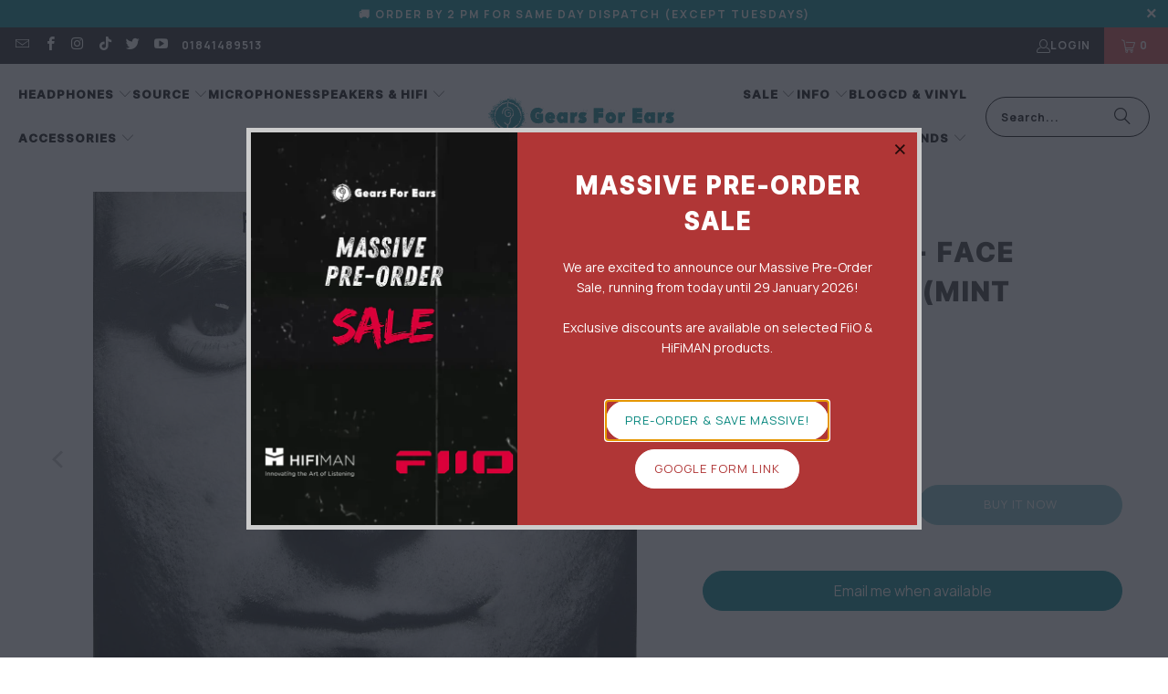

--- FILE ---
content_type: text/html; charset=utf-8
request_url: https://gearsforears.com/products/face-value-phil-collins-used-very-good-condition
body_size: 57973
content:
<!doctype html>
<html class="no-js no-touch" lang="en">
  <head>

    <script>
      window.Store = window.Store || {};
      window.Store.id = 13377789;
    </script>
    <meta charset="utf-8">
    <meta http-equiv="cleartype" content="on">
    <meta name="robots" content="index,follow">

    <!-- Mobile Specific Metas -->
    <meta name="HandheldFriendly" content="True">
    <meta name="MobileOptimized" content="320">
    <meta name="viewport" content="width=device-width,initial-scale=1">
    <meta name="theme-color" content="#ffffff">

    
    <title>
      Face Value - Phil Collins (Used) (Mint Condition) | - Gears For Ears
    </title>

    
      <meta
        name="description"
        content="Tracklist A1 In The Air Tonight Synthesizer [Roland Drum Machine, Prophet], Drums, Vocoder, Electric Piano [Rhodes] – Phil CollinsViolin – Shankar 5:32 A2 This Must Be Love Backing Vocals – Stephen BishopSynthesizer [Prophet], Percussion, Vocoder, Electric Piano [Rhodes] – Phil Collins 3:55 A3 Behin ..."
      >
    

    <link rel="preconnect" href="https://fonts.shopifycdn.com">
    <link rel="preconnect" href="https://cdn.shopify.com">
    <link rel="preconnect" href="https://cdn.shopifycloud.com">

    <link rel="dns-prefetch" href="https://v.shopify.com">
    <link rel="dns-prefetch" href="https://www.youtube.com">
    <link rel="dns-prefetch" href="https://vimeo.com">

    <link href="//gearsforears.com/cdn/shop/t/60/assets/jquery.min.js?v=147293088974801289311739610980" as="script" rel="preload">

    <!-- Stylesheet for Fancybox library -->
    <link rel="stylesheet" href="//gearsforears.com/cdn/shop/t/60/assets/fancybox.css?v=19278034316635137701739610980" type="text/css" media="all" defer>

    <!-- Stylesheets for Turbo -->
    <link href="//gearsforears.com/cdn/shop/t/60/assets/styles.css?v=150348090591483711581768683522" rel="stylesheet" type="text/css" media="all" />

    <!-- Icons -->
    
      <link rel="shortcut icon" type="image/x-icon" href="//gearsforears.com/cdn/shop/files/Gears-For-Ears-Favicon_180x180.png?v=1740161435">
      <link rel="apple-touch-icon" href="//gearsforears.com/cdn/shop/files/Gears-For-Ears-Favicon_180x180.png?v=1740161435">
      <link rel="apple-touch-icon" sizes="57x57" href="//gearsforears.com/cdn/shop/files/Gears-For-Ears-Favicon_57x57.png?v=1740161435">
      <link rel="apple-touch-icon" sizes="60x60" href="//gearsforears.com/cdn/shop/files/Gears-For-Ears-Favicon_60x60.png?v=1740161435">
      <link rel="apple-touch-icon" sizes="72x72" href="//gearsforears.com/cdn/shop/files/Gears-For-Ears-Favicon_72x72.png?v=1740161435">
      <link rel="apple-touch-icon" sizes="76x76" href="//gearsforears.com/cdn/shop/files/Gears-For-Ears-Favicon_76x76.png?v=1740161435">
      <link rel="apple-touch-icon" sizes="114x114" href="//gearsforears.com/cdn/shop/files/Gears-For-Ears-Favicon_114x114.png?v=1740161435">
      <link rel="apple-touch-icon" sizes="180x180" href="//gearsforears.com/cdn/shop/files/Gears-For-Ears-Favicon_180x180.png?v=1740161435">
      <link rel="apple-touch-icon" sizes="228x228" href="//gearsforears.com/cdn/shop/files/Gears-For-Ears-Favicon_228x228.png?v=1740161435">
    
    <link rel="canonical" href="https://gearsforears.com/products/face-value-phil-collins-used-very-good-condition">

    

    

    

    
    <script>
      window.PXUTheme = window.PXUTheme || {};
      window.PXUTheme.version = '9.5.1';
      window.PXUTheme.name = 'Turbo';
    </script>
    

    
<template id="price-ui"><span class="price " data-price></span><span class="compare-at-price" data-compare-at-price></span><span class="unit-pricing" data-unit-pricing></span></template>
    <template id="price-ui-badge"><div class="price-ui-badge__sticker price-ui-badge__sticker--">
    <span class="price-ui-badge__sticker-text" data-badge></span>
  </div></template>

    <template id="price-ui__price"><span class="money" data-price></span></template>
    <template id="price-ui__price-range"><span class="price-min" data-price-min><span class="money" data-price></span></span> - <span class="price-max" data-price-max><span class="money" data-price></span></span></template>
    <template id="price-ui__unit-pricing"><span class="unit-quantity" data-unit-quantity></span> | <span class="unit-price" data-unit-price><span class="money" data-price></span></span> / <span class="unit-measurement" data-unit-measurement></span></template>
    <template id="price-ui-badge__percent-savings-range">Save up to <span data-price-percent></span>%</template>
    <template id="price-ui-badge__percent-savings">Save <span data-price-percent></span>%</template>
    <template id="price-ui-badge__price-savings-range">Save up to <span class="money" data-price></span></template>
    <template id="price-ui-badge__price-savings">Save <span class="money" data-price></span></template>
    <template id="price-ui-badge__on-sale">Sale</template>
    <template id="price-ui-badge__sold-out">Sold out</template>
    <template id="price-ui-badge__in-stock">In stock</template>
    

    <script>
      
window.PXUTheme = window.PXUTheme || {};


window.PXUTheme.theme_settings = {};
window.PXUTheme.currency = {};
window.PXUTheme.routes = window.PXUTheme.routes || {};


window.PXUTheme.theme_settings.display_tos_checkbox = true;
window.PXUTheme.theme_settings.go_to_checkout = true;
window.PXUTheme.theme_settings.cart_action = "ajax";
window.PXUTheme.theme_settings.cart_shipping_calculator = false;


window.PXUTheme.theme_settings.collection_swatches = true;
window.PXUTheme.theme_settings.collection_secondary_image = true;


window.PXUTheme.currency.show_multiple_currencies = false;
window.PXUTheme.currency.shop_currency = "BDT";
window.PXUTheme.currency.default_currency = "Taka";
window.PXUTheme.currency.display_format = "money_format";
window.PXUTheme.currency.money_format = "Tk {{amount}}";
window.PXUTheme.currency.money_format_no_currency = "Tk {{amount}}";
window.PXUTheme.currency.money_format_currency = "Tk {{amount}} BDT";
window.PXUTheme.currency.native_multi_currency = false;
window.PXUTheme.currency.iso_code = "BDT";
window.PXUTheme.currency.symbol = "৳";


window.PXUTheme.theme_settings.display_inventory_left = false;
window.PXUTheme.theme_settings.inventory_threshold = 10;
window.PXUTheme.theme_settings.limit_quantity = true;


window.PXUTheme.theme_settings.menu_position = "inline";


window.PXUTheme.theme_settings.newsletter_popup = true;
window.PXUTheme.theme_settings.newsletter_popup_days = "2";
window.PXUTheme.theme_settings.newsletter_popup_mobile = true;
window.PXUTheme.theme_settings.newsletter_popup_seconds = 0;


window.PXUTheme.theme_settings.pagination_type = "infinite_scroll";


window.PXUTheme.theme_settings.enable_shopify_collection_badges = true;
window.PXUTheme.theme_settings.quick_shop_thumbnail_position = "bottom-thumbnails";
window.PXUTheme.theme_settings.product_form_style = "radio";
window.PXUTheme.theme_settings.sale_banner_enabled = true;
window.PXUTheme.theme_settings.display_savings = true;
window.PXUTheme.theme_settings.display_sold_out_price = true;
window.PXUTheme.theme_settings.free_text = "Free";
window.PXUTheme.theme_settings.video_looping = false;
window.PXUTheme.theme_settings.quick_shop_style = "popup";
window.PXUTheme.theme_settings.hover_enabled = false;


window.PXUTheme.routes.cart_url = "/cart";
window.PXUTheme.routes.cart_update_url = "/cart/update";
window.PXUTheme.routes.root_url = "/";
window.PXUTheme.routes.search_url = "/search";
window.PXUTheme.routes.all_products_collection_url = "/collections/all";
window.PXUTheme.routes.product_recommendations_url = "/recommendations/products";
window.PXUTheme.routes.predictive_search_url = "/search/suggest";


window.PXUTheme.theme_settings.image_loading_style = "blur-up";


window.PXUTheme.theme_settings.enable_autocomplete = true;


window.PXUTheme.theme_settings.page_dots_enabled = false;
window.PXUTheme.theme_settings.slideshow_arrow_size = "regular";


window.PXUTheme.theme_settings.quick_shop_enabled = true;


window.PXUTheme.theme_settings.enable_back_to_top_button = false;


window.PXUTheme.translation = {};


window.PXUTheme.translation.agree_to_terms_warning = "You must agree with the terms and conditions to checkout.";
window.PXUTheme.translation.one_item_left = "item left";
window.PXUTheme.translation.items_left_text = "items left";
window.PXUTheme.translation.cart_savings_text = "Total Savings";
window.PXUTheme.translation.cart_discount_text = "Discount";
window.PXUTheme.translation.cart_subtotal_text = "Subtotal";
window.PXUTheme.translation.cart_remove_text = "Remove";
window.PXUTheme.translation.cart_free_text = "Free";


window.PXUTheme.translation.newsletter_success_text = "Thank you for joining our mailing list!";


window.PXUTheme.translation.notify_email = "Enter your email address...";
window.PXUTheme.translation.notify_email_value = "Translation missing: en.contact.fields.email";
window.PXUTheme.translation.notify_email_send = "Send";
window.PXUTheme.translation.notify_message_first = "Please notify me when ";
window.PXUTheme.translation.notify_message_last = " becomes available - ";
window.PXUTheme.translation.notify_success_text = "Thanks! We will notify you when this product becomes available!";


window.PXUTheme.translation.add_to_cart = "Add to Cart";
window.PXUTheme.translation.coming_soon_text = "Coming Soon";
window.PXUTheme.translation.sold_out_text = "Sold Out";
window.PXUTheme.translation.sale_text = "Sale";
window.PXUTheme.translation.savings_text = "You Save";
window.PXUTheme.translation.percent_off_text = "% off";
window.PXUTheme.translation.from_text = "from";
window.PXUTheme.translation.new_text = "New";
window.PXUTheme.translation.pre_order_text = "Pre-Order";
window.PXUTheme.translation.unavailable_text = "Unavailable";


window.PXUTheme.translation.all_results = "View all results";
window.PXUTheme.translation.no_results = "Sorry, no results!";


window.PXUTheme.media_queries = {};
window.PXUTheme.media_queries.small = window.matchMedia( "(max-width: 480px)" );
window.PXUTheme.media_queries.medium = window.matchMedia( "(max-width: 798px)" );
window.PXUTheme.media_queries.large = window.matchMedia( "(min-width: 799px)" );
window.PXUTheme.media_queries.larger = window.matchMedia( "(min-width: 960px)" );
window.PXUTheme.media_queries.xlarge = window.matchMedia( "(min-width: 1200px)" );
window.PXUTheme.media_queries.ie10 = window.matchMedia( "all and (-ms-high-contrast: none), (-ms-high-contrast: active)" );
window.PXUTheme.media_queries.tablet = window.matchMedia( "only screen and (min-width: 799px) and (max-width: 1024px)" );
window.PXUTheme.media_queries.mobile_and_tablet = window.matchMedia( "(max-width: 1024px)" );

    </script>

    
      
    

    

    <script>
      
    </script>

    <script>window.performance && window.performance.mark && window.performance.mark('shopify.content_for_header.start');</script><meta name="google-site-verification" content="nXnb9qt-4d2xxR4ANGxsTEphTCiSFveToy4uZlUPvPk">
<meta id="shopify-digital-wallet" name="shopify-digital-wallet" content="/13377789/digital_wallets/dialog">
<link rel="alternate" type="application/json+oembed" href="https://gearsforears.com/products/face-value-phil-collins-used-very-good-condition.oembed">
<script async="async" src="/checkouts/internal/preloads.js?locale=en-BD"></script>
<script id="shopify-features" type="application/json">{"accessToken":"87ec131b12183729aed7431c036147b1","betas":["rich-media-storefront-analytics"],"domain":"gearsforears.com","predictiveSearch":true,"shopId":13377789,"locale":"en"}</script>
<script>var Shopify = Shopify || {};
Shopify.shop = "decible71-demo.myshopify.com";
Shopify.locale = "en";
Shopify.currency = {"active":"BDT","rate":"1.0"};
Shopify.country = "BD";
Shopify.theme = {"name":"15th February 2025","id":148219134169,"schema_name":"Turbo","schema_version":"9.5.1","theme_store_id":null,"role":"main"};
Shopify.theme.handle = "null";
Shopify.theme.style = {"id":null,"handle":null};
Shopify.cdnHost = "gearsforears.com/cdn";
Shopify.routes = Shopify.routes || {};
Shopify.routes.root = "/";</script>
<script type="module">!function(o){(o.Shopify=o.Shopify||{}).modules=!0}(window);</script>
<script>!function(o){function n(){var o=[];function n(){o.push(Array.prototype.slice.apply(arguments))}return n.q=o,n}var t=o.Shopify=o.Shopify||{};t.loadFeatures=n(),t.autoloadFeatures=n()}(window);</script>
<script id="shop-js-analytics" type="application/json">{"pageType":"product"}</script>
<script defer="defer" async type="module" src="//gearsforears.com/cdn/shopifycloud/shop-js/modules/v2/client.init-shop-cart-sync_BApSsMSl.en.esm.js"></script>
<script defer="defer" async type="module" src="//gearsforears.com/cdn/shopifycloud/shop-js/modules/v2/chunk.common_CBoos6YZ.esm.js"></script>
<script type="module">
  await import("//gearsforears.com/cdn/shopifycloud/shop-js/modules/v2/client.init-shop-cart-sync_BApSsMSl.en.esm.js");
await import("//gearsforears.com/cdn/shopifycloud/shop-js/modules/v2/chunk.common_CBoos6YZ.esm.js");

  window.Shopify.SignInWithShop?.initShopCartSync?.({"fedCMEnabled":true,"windoidEnabled":true});

</script>
<script>(function() {
  var isLoaded = false;
  function asyncLoad() {
    if (isLoaded) return;
    isLoaded = true;
    var urls = ["https:\/\/cdn-bundler.nice-team.net\/app\/js\/bundler.js?shop=decible71-demo.myshopify.com","https:\/\/ecommplugins-scripts.trustpilot.com\/v2.1\/js\/header.min.js?settings=eyJrZXkiOiJUNVB1V05CUzdHRW5LQ3V5IiwicyI6InNrdSJ9\u0026v=2.5\u0026shop=decible71-demo.myshopify.com","https:\/\/ecommplugins-trustboxsettings.trustpilot.com\/decible71-demo.myshopify.com.js?settings=1691185182362\u0026shop=decible71-demo.myshopify.com","https:\/\/widget.trustpilot.com\/bootstrap\/v5\/tp.widget.sync.bootstrap.min.js?shop=decible71-demo.myshopify.com","https:\/\/widget.trustpilot.com\/bootstrap\/v5\/tp.widget.sync.bootstrap.min.js?shop=decible71-demo.myshopify.com","https:\/\/widget.trustpilot.com\/bootstrap\/v5\/tp.widget.sync.bootstrap.min.js?shop=decible71-demo.myshopify.com","\/\/cdn.shopify.com\/proxy\/0306051dde199c582da3a4a9472d02f2423f30d675311718784fc738e11d5e53\/shopify-script-tags.s3.eu-west-1.amazonaws.com\/smartseo\/instantpage.js?shop=decible71-demo.myshopify.com\u0026sp-cache-control=cHVibGljLCBtYXgtYWdlPTkwMA","https:\/\/cdn.hextom.com\/js\/eventpromotionbar.js?shop=decible71-demo.myshopify.com"];
    for (var i = 0; i < urls.length; i++) {
      var s = document.createElement('script');
      s.type = 'text/javascript';
      s.async = true;
      s.src = urls[i];
      var x = document.getElementsByTagName('script')[0];
      x.parentNode.insertBefore(s, x);
    }
  };
  if(window.attachEvent) {
    window.attachEvent('onload', asyncLoad);
  } else {
    window.addEventListener('load', asyncLoad, false);
  }
})();</script>
<script id="__st">var __st={"a":13377789,"offset":21600,"reqid":"d1ab330b-3796-4c39-b77d-26569202447b-1768920907","pageurl":"gearsforears.com\/products\/face-value-phil-collins-used-very-good-condition","u":"10762acabef6","p":"product","rtyp":"product","rid":6166062137518};</script>
<script>window.ShopifyPaypalV4VisibilityTracking = true;</script>
<script id="captcha-bootstrap">!function(){'use strict';const t='contact',e='account',n='new_comment',o=[[t,t],['blogs',n],['comments',n],[t,'customer']],c=[[e,'customer_login'],[e,'guest_login'],[e,'recover_customer_password'],[e,'create_customer']],r=t=>t.map((([t,e])=>`form[action*='/${t}']:not([data-nocaptcha='true']) input[name='form_type'][value='${e}']`)).join(','),a=t=>()=>t?[...document.querySelectorAll(t)].map((t=>t.form)):[];function s(){const t=[...o],e=r(t);return a(e)}const i='password',u='form_key',d=['recaptcha-v3-token','g-recaptcha-response','h-captcha-response',i],f=()=>{try{return window.sessionStorage}catch{return}},m='__shopify_v',_=t=>t.elements[u];function p(t,e,n=!1){try{const o=window.sessionStorage,c=JSON.parse(o.getItem(e)),{data:r}=function(t){const{data:e,action:n}=t;return t[m]||n?{data:e,action:n}:{data:t,action:n}}(c);for(const[e,n]of Object.entries(r))t.elements[e]&&(t.elements[e].value=n);n&&o.removeItem(e)}catch(o){console.error('form repopulation failed',{error:o})}}const l='form_type',E='cptcha';function T(t){t.dataset[E]=!0}const w=window,h=w.document,L='Shopify',v='ce_forms',y='captcha';let A=!1;((t,e)=>{const n=(g='f06e6c50-85a8-45c8-87d0-21a2b65856fe',I='https://cdn.shopify.com/shopifycloud/storefront-forms-hcaptcha/ce_storefront_forms_captcha_hcaptcha.v1.5.2.iife.js',D={infoText:'Protected by hCaptcha',privacyText:'Privacy',termsText:'Terms'},(t,e,n)=>{const o=w[L][v],c=o.bindForm;if(c)return c(t,g,e,D).then(n);var r;o.q.push([[t,g,e,D],n]),r=I,A||(h.body.append(Object.assign(h.createElement('script'),{id:'captcha-provider',async:!0,src:r})),A=!0)});var g,I,D;w[L]=w[L]||{},w[L][v]=w[L][v]||{},w[L][v].q=[],w[L][y]=w[L][y]||{},w[L][y].protect=function(t,e){n(t,void 0,e),T(t)},Object.freeze(w[L][y]),function(t,e,n,w,h,L){const[v,y,A,g]=function(t,e,n){const i=e?o:[],u=t?c:[],d=[...i,...u],f=r(d),m=r(i),_=r(d.filter((([t,e])=>n.includes(e))));return[a(f),a(m),a(_),s()]}(w,h,L),I=t=>{const e=t.target;return e instanceof HTMLFormElement?e:e&&e.form},D=t=>v().includes(t);t.addEventListener('submit',(t=>{const e=I(t);if(!e)return;const n=D(e)&&!e.dataset.hcaptchaBound&&!e.dataset.recaptchaBound,o=_(e),c=g().includes(e)&&(!o||!o.value);(n||c)&&t.preventDefault(),c&&!n&&(function(t){try{if(!f())return;!function(t){const e=f();if(!e)return;const n=_(t);if(!n)return;const o=n.value;o&&e.removeItem(o)}(t);const e=Array.from(Array(32),(()=>Math.random().toString(36)[2])).join('');!function(t,e){_(t)||t.append(Object.assign(document.createElement('input'),{type:'hidden',name:u})),t.elements[u].value=e}(t,e),function(t,e){const n=f();if(!n)return;const o=[...t.querySelectorAll(`input[type='${i}']`)].map((({name:t})=>t)),c=[...d,...o],r={};for(const[a,s]of new FormData(t).entries())c.includes(a)||(r[a]=s);n.setItem(e,JSON.stringify({[m]:1,action:t.action,data:r}))}(t,e)}catch(e){console.error('failed to persist form',e)}}(e),e.submit())}));const S=(t,e)=>{t&&!t.dataset[E]&&(n(t,e.some((e=>e===t))),T(t))};for(const o of['focusin','change'])t.addEventListener(o,(t=>{const e=I(t);D(e)&&S(e,y())}));const B=e.get('form_key'),M=e.get(l),P=B&&M;t.addEventListener('DOMContentLoaded',(()=>{const t=y();if(P)for(const e of t)e.elements[l].value===M&&p(e,B);[...new Set([...A(),...v().filter((t=>'true'===t.dataset.shopifyCaptcha))])].forEach((e=>S(e,t)))}))}(h,new URLSearchParams(w.location.search),n,t,e,['guest_login'])})(!0,!0)}();</script>
<script integrity="sha256-4kQ18oKyAcykRKYeNunJcIwy7WH5gtpwJnB7kiuLZ1E=" data-source-attribution="shopify.loadfeatures" defer="defer" src="//gearsforears.com/cdn/shopifycloud/storefront/assets/storefront/load_feature-a0a9edcb.js" crossorigin="anonymous"></script>
<script data-source-attribution="shopify.dynamic_checkout.dynamic.init">var Shopify=Shopify||{};Shopify.PaymentButton=Shopify.PaymentButton||{isStorefrontPortableWallets:!0,init:function(){window.Shopify.PaymentButton.init=function(){};var t=document.createElement("script");t.src="https://gearsforears.com/cdn/shopifycloud/portable-wallets/latest/portable-wallets.en.js",t.type="module",document.head.appendChild(t)}};
</script>
<script data-source-attribution="shopify.dynamic_checkout.buyer_consent">
  function portableWalletsHideBuyerConsent(e){var t=document.getElementById("shopify-buyer-consent"),n=document.getElementById("shopify-subscription-policy-button");t&&n&&(t.classList.add("hidden"),t.setAttribute("aria-hidden","true"),n.removeEventListener("click",e))}function portableWalletsShowBuyerConsent(e){var t=document.getElementById("shopify-buyer-consent"),n=document.getElementById("shopify-subscription-policy-button");t&&n&&(t.classList.remove("hidden"),t.removeAttribute("aria-hidden"),n.addEventListener("click",e))}window.Shopify?.PaymentButton&&(window.Shopify.PaymentButton.hideBuyerConsent=portableWalletsHideBuyerConsent,window.Shopify.PaymentButton.showBuyerConsent=portableWalletsShowBuyerConsent);
</script>
<script>
  function portableWalletsCleanup(e){e&&e.src&&console.error("Failed to load portable wallets script "+e.src);var t=document.querySelectorAll("shopify-accelerated-checkout .shopify-payment-button__skeleton, shopify-accelerated-checkout-cart .wallet-cart-button__skeleton"),e=document.getElementById("shopify-buyer-consent");for(let e=0;e<t.length;e++)t[e].remove();e&&e.remove()}function portableWalletsNotLoadedAsModule(e){e instanceof ErrorEvent&&"string"==typeof e.message&&e.message.includes("import.meta")&&"string"==typeof e.filename&&e.filename.includes("portable-wallets")&&(window.removeEventListener("error",portableWalletsNotLoadedAsModule),window.Shopify.PaymentButton.failedToLoad=e,"loading"===document.readyState?document.addEventListener("DOMContentLoaded",window.Shopify.PaymentButton.init):window.Shopify.PaymentButton.init())}window.addEventListener("error",portableWalletsNotLoadedAsModule);
</script>

<script type="module" src="https://gearsforears.com/cdn/shopifycloud/portable-wallets/latest/portable-wallets.en.js" onError="portableWalletsCleanup(this)" crossorigin="anonymous"></script>
<script nomodule>
  document.addEventListener("DOMContentLoaded", portableWalletsCleanup);
</script>

<link id="shopify-accelerated-checkout-styles" rel="stylesheet" media="screen" href="https://gearsforears.com/cdn/shopifycloud/portable-wallets/latest/accelerated-checkout-backwards-compat.css" crossorigin="anonymous">
<style id="shopify-accelerated-checkout-cart">
        #shopify-buyer-consent {
  margin-top: 1em;
  display: inline-block;
  width: 100%;
}

#shopify-buyer-consent.hidden {
  display: none;
}

#shopify-subscription-policy-button {
  background: none;
  border: none;
  padding: 0;
  text-decoration: underline;
  font-size: inherit;
  cursor: pointer;
}

#shopify-subscription-policy-button::before {
  box-shadow: none;
}

      </style>

<script>window.performance && window.performance.mark && window.performance.mark('shopify.content_for_header.end');</script>

    

<meta name="author" content="Gears For Ears">
<meta property="og:url" content="https://gearsforears.com/products/face-value-phil-collins-used-very-good-condition">
<meta property="og:site_name" content="Gears For Ears">




  <meta property="og:type" content="product">
  <meta property="og:title" content="Phil Collins - Face Value (Used) (Mint Condition)">
  
    
      <meta property="og:image" content="https://gearsforears.com/cdn/shop/products/R-375280-1194552302_jpeg_600x.jpg?v=1608455479">
      <meta property="og:image:secure_url" content="https://gearsforears.com/cdn/shop/products/R-375280-1194552302_jpeg_600x.jpg?v=1608455479">
      
      <meta property="og:image:width" content="596">
      <meta property="og:image:height" content="587">
    
      <meta property="og:image" content="https://gearsforears.com/cdn/shop/products/R-375280-1194552323_jpeg_600x.jpg?v=1608455479">
      <meta property="og:image:secure_url" content="https://gearsforears.com/cdn/shop/products/R-375280-1194552323_jpeg_600x.jpg?v=1608455479">
      
      <meta property="og:image:width" content="300">
      <meta property="og:image:height" content="295">
    
  
  <meta property="product:price:amount" content="900.00">
  <meta property="product:price:currency" content="BDT">



  <meta property="og:description" content="Tracklist A1 In The Air Tonight Synthesizer [Roland Drum Machine, Prophet], Drums, Vocoder, Electric Piano [Rhodes] – Phil CollinsViolin – Shankar 5:32 A2 This Must Be Love Backing Vocals – Stephen BishopSynthesizer [Prophet], Percussion, Vocoder, Electric Piano [Rhodes] – Phil Collins 3:55 A3 Behin ...">




  <meta name="twitter:site" content="@forgears?lang=en">

<meta name="twitter:card" content="summary">

  <meta name="twitter:title" content="Phil Collins - Face Value (Used) (Mint Condition)">
  <meta name="twitter:description" content="Tracklist A1 In The Air Tonight Synthesizer [Roland Drum Machine, Prophet], Drums, Vocoder, Electric Piano [Rhodes] – Phil CollinsViolin – Shankar 5:32 A2 This Must Be Love Backing Vocals – Stephen BishopSynthesizer [Prophet], Percussion, Vocoder, Electric Piano [Rhodes] – Phil Collins 3:55 A3 Behind The Lines Drums – Phil CollinsTenor Saxophone – Don MyrickTrombone – Louis SatterfieldTrumpet – Michael Harris, Rahmlee Michael Davis 3:53 A4 The Roof Is Leaking Banjo – Daryl StuermerPiano – Phil CollinsSlide Guitar – Joe Partridge* 3:16 A5 Droned Guitar [12-string] – Daryl StuermerPiano, Synthesizer [Prophet], Congas, Handclaps – Phil CollinsViolin, Tambura, Drums [Voice Drums] – Shankar 2:55 A6 Hand In Hand Choir – Children From The Church&#39;s Of Los Angeles*Synthesizer [Roland Drum Machine, Prophet], Drums, Vocoder, Piano [Rhodes], Marimba – Phil CollinsTenor Saxophone – Don MyrickTrombone – Louis SatterfieldTrumpet – Michael Harris, Rahmlee Michael Davis 5:12 B1 I Missed Again Piano, Synthesizer [Prophet], Drums – Phil CollinsSoloist, Tenor Saxophone – Ronnie ScottTenor Saxophone – Don MyrickTrombone – Louis SatterfieldTrumpet – Michael">
  <meta name="twitter:image" content="https://gearsforears.com/cdn/shop/products/R-375280-1194552302_jpeg_240x.jpg?v=1608455479">
  <meta name="twitter:image:width" content="240">
  <meta name="twitter:image:height" content="240">
  <meta name="twitter:image:alt" content="Face Value - Phil Collins (Used) (Mint Condition)">



    
    


    <style>
      a .gPreorderBadge span{
          color: #fff; 
      }
    </style>

<script type="text/javascript">
    (function(c,l,a,r,i,t,y){
        c[a]=c[a]||function(){(c[a].q=c[a].q||[]).push(arguments)};
        t=l.createElement(r);t.async=1;t.src="https://www.clarity.ms/tag/"+i;
        y=l.getElementsByTagName(r)[0];y.parentNode.insertBefore(t,y);
    })(window, document, "clarity", "script", "u4h4rfux6w");
</script>

  <!-- BEGIN app block: shopify://apps/essential-a-b-testing/blocks/ab-testing/0154ac6b-7b9c-4958-8219-ed5b06e6d463 --><!-- END app block --><!-- BEGIN app block: shopify://apps/tabs-studio/blocks/global_embed_block/19980fb9-f2ca-4ada-ad36-c0364c3318b8 -->
<style id="tabs-by-station-custom-styles">
  .station-tabs .station-tabs-link{margin:0 14px 14px 0 !important;color:#3f3f46 !important;background-color:#E0E0E0 !important;border-radius:9999px !important;padding:8px 14px !important;font-weight:500 !important;font-style:normal !important;font-size:1em !important;}.station-tabs.mod-full-width .station-tabs-link, .station-tabs .station-tabs-tabset.mod-vertical .station-tabs-link{margin:0 0 14px !important;background-color:#E0E0E0 !important;padding:12px 18px !important;font-weight:500 !important;font-size:0.875em !important;}.station-tabs .station-tabs-tab{margin:0 14px 14px 0 !important;color:#3f3f46 !important;background-color:#E0E0E0 !important;border-radius:9999px !important;padding:8px 14px !important;font-weight:500 !important;font-style:normal !important;font-size:1em !important;}.station-tabs.mod-full-width .station-tabs-tab, .station-tabs .station-tabs-tabset.mod-vertical .station-tabs-tab{margin:0 0 14px !important;background-color:#E0E0E0 !important;padding:12px 18px !important;font-weight:500 !important;font-size:0.875em !important;}.station-tabs .station-tabs-content-inner > :first-child{margin-top:0 !important;}.station-tabs .station-tabs-tabcontent > :first-child{margin-top:0 !important;}.station-tabs .station-tabs-content-inner > :last-child{margin-bottom:0 !important;}.station-tabs .station-tabs-tabcontent > :last-child{margin-bottom:0 !important;}.station-tabs .station-tabs-link:last-of-type{margin:0 0 14px 0 !important;}.station-tabs.mod-full-width .station-tabs-link:last-of-type, .station-tabs .station-tabs-tabset.mod-vertical .station-tabs-link:last-of-type{margin:0 !important;}.station-tabs .station-tabs-tabtitle:last-of-type .station-tabs-tab{margin:0 0 14px 0 !important;}.station-tabs.mod-full-width .station-tabs-tabtitle:last-of-type .station-tabs-tab, .station-tabs .station-tabs-tabset.mod-vertical .station-tabs-tabtitle:last-of-type .station-tabs-tab{margin:0 !important;}.station-tabs .station-tabs-content-inner{margin:8px 0 0 0 !important;}.station-tabs.mod-full-width .station-tabs-content-inner, .station-tabs .station-tabs-tabset.mod-vertical .station-tabs-content-inner{margin:0 !important;padding:12px 18px 36px 18px !important;}.station-tabs .station-tabs-tabcontent{margin:8px 0 0 0 !important;}.station-tabs.mod-full-width .station-tabs-tabcontent, .station-tabs .station-tabs-tabset.mod-vertical .station-tabs-tabcontent{margin:0 !important;padding:12px 18px 36px 18px !important;}.station-tabs .station-tabs-link:hover{background-color:#3f3f46 !important;color:#fff !important;}.station-tabs.mod-full-width .station-tabs-link:hover, .station-tabs .station-tabs-tabset.mod-vertical .station-tabs-link:hover{background-color:#3f3f46 !important;}.station-tabs .station-tabs-link.is-active:hover{background-color:#3f3f46 !important;color:#fff !important;}.station-tabs.mod-full-width .station-tabs-link.is-active:hover, .station-tabs .station-tabs-tabset.mod-vertical .station-tabs-link.is-active:hover{background-color:#3f3f46 !important;}.station-tabs .station-tabs-tab:hover{background-color:#3f3f46 !important;color:#fff !important;}.station-tabs.mod-full-width .station-tabs-tab:hover, .station-tabs .station-tabs-tabset.mod-vertical .station-tabs-tab:hover{background-color:#3f3f46 !important;}.station-tabs .station-tabs-tab.is-active:hover{background-color:#3f3f46 !important;color:#fff !important;}.station-tabs.mod-full-width .station-tabs-tab.is-active:hover, .station-tabs .station-tabs-tabset.mod-vertical .station-tabs-tab.is-active:hover{background-color:#3f3f46 !important;}.station-tabs .station-tabs-link.is-active{color:#fff !important;background-color:#00838F !important;background-color:#00838F !important;font-weight:500 !important;}.station-tabs .station-tabs-tab.is-active{color:#fff !important;background-color:#00838F !important;background-color:#00838F !important;font-weight:500 !important;}.station-tabs.mod-full-width .station-tabs-link.is-active, .station-tabs .station-tabs-tabset.mod-vertical .station-tabs-link.is-active{background-color:#00838F !important;background-color:#00838F !important;font-weight:500 !important;}.station-tabs.mod-full-width .station-tabs-tab.is-active, .station-tabs .station-tabs-tabset.mod-vertical .station-tabs-tab.is-active{background-color:#00838F !important;background-color:#00838F !important;font-weight:500 !important;}
  body.index .station-tabs-tabcontent .shopify-section--featured-collection h2.title,
body.index .station-tabs-tabcontent .shopify-section--featured-collection .feature-divider
 {
  display: none;
}

body.index .section.station-tabs-homepage .station-tabs .station-tabs-tabset {
  justify-content: center !important;
}

body.index .section.station-tabs-homepage .station-tabs-tabcontent .section {
  max-width: 100%;
}
</style>

<script id="station-tabs-data-json" type="application/json">{
  "globalAbove": null,
  "globalBelow": null,
  "proTabsHTML": "\u003ch5 class=\"station-tabs-tabtitle\"\u003e\n      \u003cspan data-pro-tab-id=\"89635\" class=\"station-tabs-tab mod-pro-tab\" data-type=\"app\"\u003e\n        \u003cspan class=\"station-tabs-tabtext\"\u003eReviews\u003c\/span\u003e\n      \u003c\/span\u003e\n    \u003c\/h5\u003e\n    \u003cdiv data-pro-tab-id=\"89635\" class=\"station-tabs-tabpanel\" data-type=\"app\"\u003e\n      \u003cdiv class=\"station-tabs-tabcontent\"\u003e\u003cdiv id=\"judgeme_product_reviews\" class=\"jdgm-widget jdgm-review-widget\" data-product-title=\"Phil Collins - Face Value (Used) (Mint Condition)\" data-id=\"6166062137518\"\u003e\u003cdiv class='jdgm-rev-widg' data-updated-at='2025-01-23T13:57:59Z' data-average-rating='0.00' data-number-of-reviews='0' data-number-of-questions='0'\u003e \u003cstyle class='jdgm-temp-hiding-style'\u003e.jdgm-rev-widg{ display: none }\u003c\/style\u003e \u003cdiv class='jdgm-rev-widg__header'\u003e \u003ch2 class='jdgm-rev-widg__title'\u003eCustomer Reviews\u003c\/h2\u003e  \u003cdiv class='jdgm-rev-widg__summary'\u003e \u003cdiv class='jdgm-rev-widg__summary-stars' aria-label='Average rating is 0.00 stars' role='img'\u003e \u003cspan class='jdgm-star jdgm--off'\u003e\u003c\/span\u003e\u003cspan class='jdgm-star jdgm--off'\u003e\u003c\/span\u003e\u003cspan class='jdgm-star jdgm--off'\u003e\u003c\/span\u003e\u003cspan class='jdgm-star jdgm--off'\u003e\u003c\/span\u003e\u003cspan class='jdgm-star jdgm--off'\u003e\u003c\/span\u003e \u003c\/div\u003e \u003cdiv class='jdgm-rev-widg__summary-text'\u003eBe the first to write a review\u003c\/div\u003e \u003c\/div\u003e \u003ca style='display: none' href='#' class='jdgm-write-rev-link' role='button'\u003eWrite a review\u003c\/a\u003e \u003cdiv class='jdgm-histogram jdgm-temp-hidden'\u003e  \u003cdiv class='jdgm-histogram__row' data-rating='5' data-frequency='0' data-percentage='0'\u003e  \u003cdiv class='jdgm-histogram__star' role='button' aria-label=\"0% (0) reviews with 5 star rating\"  tabindex='0' \u003e\u003cspan class='jdgm-star jdgm--on'\u003e\u003c\/span\u003e\u003cspan class='jdgm-star jdgm--on'\u003e\u003c\/span\u003e\u003cspan class='jdgm-star jdgm--on'\u003e\u003c\/span\u003e\u003cspan class='jdgm-star jdgm--on'\u003e\u003c\/span\u003e\u003cspan class='jdgm-star jdgm--on'\u003e\u003c\/span\u003e\u003c\/div\u003e \u003cdiv class='jdgm-histogram__bar'\u003e \u003cdiv class='jdgm-histogram__bar-content' style='width: 0%;'\u003e \u003c\/div\u003e \u003c\/div\u003e \u003cdiv class='jdgm-histogram__percentage'\u003e0%\u003c\/div\u003e \u003cdiv class='jdgm-histogram__frequency'\u003e(0)\u003c\/div\u003e \u003c\/div\u003e  \u003cdiv class='jdgm-histogram__row' data-rating='4' data-frequency='0' data-percentage='0'\u003e  \u003cdiv class='jdgm-histogram__star' role='button' aria-label=\"0% (0) reviews with 4 star rating\"  tabindex='0' \u003e\u003cspan class='jdgm-star jdgm--on'\u003e\u003c\/span\u003e\u003cspan class='jdgm-star jdgm--on'\u003e\u003c\/span\u003e\u003cspan class='jdgm-star jdgm--on'\u003e\u003c\/span\u003e\u003cspan class='jdgm-star jdgm--on'\u003e\u003c\/span\u003e\u003cspan class='jdgm-star jdgm--off'\u003e\u003c\/span\u003e\u003c\/div\u003e \u003cdiv class='jdgm-histogram__bar'\u003e \u003cdiv class='jdgm-histogram__bar-content' style='width: 0%;'\u003e \u003c\/div\u003e \u003c\/div\u003e \u003cdiv class='jdgm-histogram__percentage'\u003e0%\u003c\/div\u003e \u003cdiv class='jdgm-histogram__frequency'\u003e(0)\u003c\/div\u003e \u003c\/div\u003e  \u003cdiv class='jdgm-histogram__row' data-rating='3' data-frequency='0' data-percentage='0'\u003e  \u003cdiv class='jdgm-histogram__star' role='button' aria-label=\"0% (0) reviews with 3 star rating\"  tabindex='0' \u003e\u003cspan class='jdgm-star jdgm--on'\u003e\u003c\/span\u003e\u003cspan class='jdgm-star jdgm--on'\u003e\u003c\/span\u003e\u003cspan class='jdgm-star jdgm--on'\u003e\u003c\/span\u003e\u003cspan class='jdgm-star jdgm--off'\u003e\u003c\/span\u003e\u003cspan class='jdgm-star jdgm--off'\u003e\u003c\/span\u003e\u003c\/div\u003e \u003cdiv class='jdgm-histogram__bar'\u003e \u003cdiv class='jdgm-histogram__bar-content' style='width: 0%;'\u003e \u003c\/div\u003e \u003c\/div\u003e \u003cdiv class='jdgm-histogram__percentage'\u003e0%\u003c\/div\u003e \u003cdiv class='jdgm-histogram__frequency'\u003e(0)\u003c\/div\u003e \u003c\/div\u003e  \u003cdiv class='jdgm-histogram__row' data-rating='2' data-frequency='0' data-percentage='0'\u003e  \u003cdiv class='jdgm-histogram__star' role='button' aria-label=\"0% (0) reviews with 2 star rating\"  tabindex='0' \u003e\u003cspan class='jdgm-star jdgm--on'\u003e\u003c\/span\u003e\u003cspan class='jdgm-star jdgm--on'\u003e\u003c\/span\u003e\u003cspan class='jdgm-star jdgm--off'\u003e\u003c\/span\u003e\u003cspan class='jdgm-star jdgm--off'\u003e\u003c\/span\u003e\u003cspan class='jdgm-star jdgm--off'\u003e\u003c\/span\u003e\u003c\/div\u003e \u003cdiv class='jdgm-histogram__bar'\u003e \u003cdiv class='jdgm-histogram__bar-content' style='width: 0%;'\u003e \u003c\/div\u003e \u003c\/div\u003e \u003cdiv class='jdgm-histogram__percentage'\u003e0%\u003c\/div\u003e \u003cdiv class='jdgm-histogram__frequency'\u003e(0)\u003c\/div\u003e \u003c\/div\u003e  \u003cdiv class='jdgm-histogram__row' data-rating='1' data-frequency='0' data-percentage='0'\u003e  \u003cdiv class='jdgm-histogram__star' role='button' aria-label=\"0% (0) reviews with 1 star rating\"  tabindex='0' \u003e\u003cspan class='jdgm-star jdgm--on'\u003e\u003c\/span\u003e\u003cspan class='jdgm-star jdgm--off'\u003e\u003c\/span\u003e\u003cspan class='jdgm-star jdgm--off'\u003e\u003c\/span\u003e\u003cspan class='jdgm-star jdgm--off'\u003e\u003c\/span\u003e\u003cspan class='jdgm-star jdgm--off'\u003e\u003c\/span\u003e\u003c\/div\u003e \u003cdiv class='jdgm-histogram__bar'\u003e \u003cdiv class='jdgm-histogram__bar-content' style='width: 0%;'\u003e \u003c\/div\u003e \u003c\/div\u003e \u003cdiv class='jdgm-histogram__percentage'\u003e0%\u003c\/div\u003e \u003cdiv class='jdgm-histogram__frequency'\u003e(0)\u003c\/div\u003e \u003c\/div\u003e  \u003cdiv class='jdgm-histogram__row jdgm-histogram__clear-filter' data-rating=null tabindex='0'\u003e\u003c\/div\u003e \u003c\/div\u003e     \u003cdiv class='jdgm-rev-widg__sort-wrapper'\u003e\u003c\/div\u003e \u003c\/div\u003e \u003cdiv class='jdgm-rev-widg__body'\u003e \u003cdiv class='jdgm-rev-widg__reviews'\u003e\u003c\/div\u003e \u003cdiv class='jdgm-paginate' data-per-page='5' data-url='https:\/\/api.judge.me\/reviews\/reviews_for_widget'\u003e\u003c\/div\u003e \u003c\/div\u003e \u003cdiv class='jdgm-rev-widg__paginate-spinner-wrapper'\u003e \u003cdiv class='jdgm-spinner'\u003e\u003c\/div\u003e \u003c\/div\u003e \u003c\/div\u003e\u003c\/div\u003e\u003c\/div\u003e\n    \u003c\/div\u003e",
  "productTitle": "Phil Collins - Face Value (Used) (Mint Condition)",
  "productDescription": "\u003ch3 class=\"group\" data-mce-fragment=\"1\"\u003eTracklist\u003c\/h3\u003e\n\u003cdiv class=\"section_content\" data-mce-fragment=\"1\"\u003e\n\u003ctable class=\"playlist\" data-mce-fragment=\"1\"\u003e\n\u003ctbody data-mce-fragment=\"1\"\u003e\n\u003ctr class=\"first tracklist_track track\" data-track-position=\"A1\" data-mce-fragment=\"1\"\u003e\n\u003ctd class=\"tracklist_track_pos\" data-mce-fragment=\"1\"\u003eA1\u003c\/td\u003e\n\u003ctd class=\"track tracklist_track_title\" data-mce-fragment=\"1\"\u003e\n\u003cspan class=\"tracklist_track_title\" data-mce-fragment=\"1\"\u003eIn The Air Tonight\u003c\/span\u003e\n\u003cblockquote data-mce-fragment=\"1\"\u003e\n\u003cspan class=\"tracklist_extra_artist_span\" data-mce-fragment=\"1\"\u003eSynthesizer [Roland Drum Machine, Prophet], Drums, Vocoder, Electric Piano [Rhodes] –\u003cspan data-mce-fragment=\"1\"\u003e \u003c\/span\u003e\u003ca href=\"https:\/\/www.discogs.com\/artist\/101028-Phil-Collins\" data-mce-fragment=\"1\" data-mce-href=\"https:\/\/www.discogs.com\/artist\/101028-Phil-Collins\"\u003ePhil Collins\u003c\/a\u003e\u003c\/span\u003e\u003cspan class=\"tracklist_extra_artist_span\" data-mce-fragment=\"1\"\u003eViolin –\u003cspan data-mce-fragment=\"1\"\u003e \u003c\/span\u003e\u003ca href=\"https:\/\/www.discogs.com\/artist\/158759-Shankar\" data-mce-fragment=\"1\" data-mce-href=\"https:\/\/www.discogs.com\/artist\/158759-Shankar\"\u003eShankar\u003c\/a\u003e\u003c\/span\u003e\n\u003c\/blockquote\u003e\n\u003c\/td\u003e\n\u003ctd width=\"25\" class=\"tracklist_track_duration\" data-mce-fragment=\"1\"\u003e\u003cspan data-mce-fragment=\"1\"\u003e5:32\u003c\/span\u003e\u003c\/td\u003e\n\u003c\/tr\u003e\n\u003ctr class=\"tracklist_track track\" data-track-position=\"A2\" data-mce-fragment=\"1\"\u003e\n\u003ctd class=\"tracklist_track_pos\" data-mce-fragment=\"1\"\u003eA2\u003c\/td\u003e\n\u003ctd class=\"track tracklist_track_title\" data-mce-fragment=\"1\"\u003e\n\u003cspan class=\"tracklist_track_title\" data-mce-fragment=\"1\"\u003eThis Must Be Love\u003c\/span\u003e\n\u003cblockquote data-mce-fragment=\"1\"\u003e\n\u003cspan class=\"tracklist_extra_artist_span\" data-mce-fragment=\"1\"\u003eBacking Vocals –\u003cspan data-mce-fragment=\"1\"\u003e \u003c\/span\u003e\u003ca href=\"https:\/\/www.discogs.com\/artist\/258759-Stephen-Bishop\" data-mce-fragment=\"1\" data-mce-href=\"https:\/\/www.discogs.com\/artist\/258759-Stephen-Bishop\"\u003eStephen Bishop\u003c\/a\u003e\u003c\/span\u003e\u003cspan class=\"tracklist_extra_artist_span\" data-mce-fragment=\"1\"\u003eSynthesizer [Prophet], Percussion, Vocoder, Electric Piano [Rhodes] –\u003cspan data-mce-fragment=\"1\"\u003e \u003c\/span\u003e\u003ca href=\"https:\/\/www.discogs.com\/artist\/101028-Phil-Collins\" data-mce-fragment=\"1\" data-mce-href=\"https:\/\/www.discogs.com\/artist\/101028-Phil-Collins\"\u003ePhil Collins\u003c\/a\u003e\u003c\/span\u003e\n\u003c\/blockquote\u003e\n\u003c\/td\u003e\n\u003ctd width=\"25\" class=\"tracklist_track_duration\" data-mce-fragment=\"1\"\u003e\u003cspan data-mce-fragment=\"1\"\u003e3:55\u003c\/span\u003e\u003c\/td\u003e\n\u003c\/tr\u003e\n\u003ctr class=\"tracklist_track track\" data-track-position=\"A3\" data-mce-fragment=\"1\"\u003e\n\u003ctd class=\"tracklist_track_pos\" data-mce-fragment=\"1\"\u003eA3\u003c\/td\u003e\n\u003ctd class=\"track tracklist_track_title\" data-mce-fragment=\"1\"\u003e\n\u003cspan class=\"tracklist_track_title\" data-mce-fragment=\"1\"\u003eBehind The Lines\u003c\/span\u003e\n\u003cblockquote data-mce-fragment=\"1\"\u003e\n\u003cspan class=\"tracklist_extra_artist_span\" data-mce-fragment=\"1\"\u003eDrums –\u003cspan data-mce-fragment=\"1\"\u003e \u003c\/span\u003e\u003ca href=\"https:\/\/www.discogs.com\/artist\/101028-Phil-Collins\" data-mce-fragment=\"1\" data-mce-href=\"https:\/\/www.discogs.com\/artist\/101028-Phil-Collins\"\u003ePhil Collins\u003c\/a\u003e\u003c\/span\u003e\u003cspan class=\"tracklist_extra_artist_span\" data-mce-fragment=\"1\"\u003eTenor Saxophone –\u003cspan data-mce-fragment=\"1\"\u003e \u003c\/span\u003e\u003ca href=\"https:\/\/www.discogs.com\/artist\/253975-Don-Myrick\" data-mce-fragment=\"1\" data-mce-href=\"https:\/\/www.discogs.com\/artist\/253975-Don-Myrick\"\u003eDon Myrick\u003c\/a\u003e\u003c\/span\u003e\u003cspan class=\"tracklist_extra_artist_span\" data-mce-fragment=\"1\"\u003eTrombone –\u003cspan data-mce-fragment=\"1\"\u003e \u003c\/span\u003e\u003ca href=\"https:\/\/www.discogs.com\/artist\/384439-Louis-Satterfield\" data-mce-fragment=\"1\" data-mce-href=\"https:\/\/www.discogs.com\/artist\/384439-Louis-Satterfield\"\u003eLouis Satterfield\u003c\/a\u003e\u003c\/span\u003e\u003cspan class=\"tracklist_extra_artist_span\" data-mce-fragment=\"1\"\u003eTrumpet –\u003cspan data-mce-fragment=\"1\"\u003e \u003c\/span\u003e\u003ca href=\"https:\/\/www.discogs.com\/artist\/256500-Michael-Harris\" data-mce-fragment=\"1\" data-mce-href=\"https:\/\/www.discogs.com\/artist\/256500-Michael-Harris\"\u003eMichael Harris\u003c\/a\u003e,\u003cspan data-mce-fragment=\"1\"\u003e \u003c\/span\u003e\u003ca href=\"https:\/\/www.discogs.com\/artist\/256502-Rahmlee-Michael-Davis\" data-mce-fragment=\"1\" data-mce-href=\"https:\/\/www.discogs.com\/artist\/256502-Rahmlee-Michael-Davis\"\u003eRahmlee Michael Davis\u003c\/a\u003e\u003c\/span\u003e\n\u003c\/blockquote\u003e\n\u003c\/td\u003e\n\u003ctd width=\"25\" class=\"tracklist_track_duration\" data-mce-fragment=\"1\"\u003e\u003cspan data-mce-fragment=\"1\"\u003e3:53\u003c\/span\u003e\u003c\/td\u003e\n\u003c\/tr\u003e\n\u003ctr class=\"tracklist_track track\" data-track-position=\"A4\" data-mce-fragment=\"1\"\u003e\n\u003ctd class=\"tracklist_track_pos\" data-mce-fragment=\"1\"\u003eA4\u003c\/td\u003e\n\u003ctd class=\"track tracklist_track_title\" data-mce-fragment=\"1\"\u003e\n\u003cspan class=\"tracklist_track_title\" data-mce-fragment=\"1\"\u003eThe Roof Is Leaking\u003c\/span\u003e\n\u003cblockquote data-mce-fragment=\"1\"\u003e\n\u003cspan class=\"tracklist_extra_artist_span\" data-mce-fragment=\"1\"\u003eBanjo –\u003cspan data-mce-fragment=\"1\"\u003e \u003c\/span\u003e\u003ca href=\"https:\/\/www.discogs.com\/artist\/253971-Daryl-Stuermer\" data-mce-fragment=\"1\" data-mce-href=\"https:\/\/www.discogs.com\/artist\/253971-Daryl-Stuermer\"\u003eDaryl Stuermer\u003c\/a\u003e\u003c\/span\u003e\u003cspan class=\"tracklist_extra_artist_span\" data-mce-fragment=\"1\"\u003ePiano –\u003cspan data-mce-fragment=\"1\"\u003e \u003c\/span\u003e\u003ca href=\"https:\/\/www.discogs.com\/artist\/101028-Phil-Collins\" data-mce-fragment=\"1\" data-mce-href=\"https:\/\/www.discogs.com\/artist\/101028-Phil-Collins\"\u003ePhil Collins\u003c\/a\u003e\u003c\/span\u003e\u003cspan class=\"tracklist_extra_artist_span\" data-mce-fragment=\"1\"\u003eSlide Guitar –\u003cspan data-mce-fragment=\"1\"\u003e \u003c\/span\u003e\u003ca href=\"https:\/\/www.discogs.com\/artist\/281070-Jo-Partridge\" data-mce-fragment=\"1\" data-mce-href=\"https:\/\/www.discogs.com\/artist\/281070-Jo-Partridge\"\u003eJoe Partridge\u003c\/a\u003e*\u003c\/span\u003e\n\u003c\/blockquote\u003e\n\u003c\/td\u003e\n\u003ctd width=\"25\" class=\"tracklist_track_duration\" data-mce-fragment=\"1\"\u003e\u003cspan data-mce-fragment=\"1\"\u003e3:16\u003c\/span\u003e\u003c\/td\u003e\n\u003c\/tr\u003e\n\u003ctr class=\"tracklist_track track\" data-track-position=\"A5\" data-mce-fragment=\"1\"\u003e\n\u003ctd class=\"tracklist_track_pos\" data-mce-fragment=\"1\"\u003eA5\u003c\/td\u003e\n\u003ctd class=\"track tracklist_track_title\" data-mce-fragment=\"1\"\u003e\n\u003cspan class=\"tracklist_track_title\" data-mce-fragment=\"1\"\u003eDroned\u003c\/span\u003e\n\u003cblockquote data-mce-fragment=\"1\"\u003e\n\u003cspan class=\"tracklist_extra_artist_span\" data-mce-fragment=\"1\"\u003eGuitar [12-string] –\u003cspan data-mce-fragment=\"1\"\u003e \u003c\/span\u003e\u003ca href=\"https:\/\/www.discogs.com\/artist\/253971-Daryl-Stuermer\" data-mce-fragment=\"1\" data-mce-href=\"https:\/\/www.discogs.com\/artist\/253971-Daryl-Stuermer\"\u003eDaryl Stuermer\u003c\/a\u003e\u003c\/span\u003e\u003cspan class=\"tracklist_extra_artist_span\" data-mce-fragment=\"1\"\u003ePiano, Synthesizer [Prophet], Congas, Handclaps –\u003cspan data-mce-fragment=\"1\"\u003e \u003c\/span\u003e\u003ca href=\"https:\/\/www.discogs.com\/artist\/101028-Phil-Collins\" data-mce-fragment=\"1\" data-mce-href=\"https:\/\/www.discogs.com\/artist\/101028-Phil-Collins\"\u003ePhil Collins\u003c\/a\u003e\u003c\/span\u003e\u003cspan class=\"tracklist_extra_artist_span\" data-mce-fragment=\"1\"\u003eViolin, Tambura, Drums [Voice Drums] –\u003cspan data-mce-fragment=\"1\"\u003e \u003c\/span\u003e\u003ca href=\"https:\/\/www.discogs.com\/artist\/158759-Shankar\" data-mce-fragment=\"1\" data-mce-href=\"https:\/\/www.discogs.com\/artist\/158759-Shankar\"\u003eShankar\u003c\/a\u003e\u003c\/span\u003e\n\u003c\/blockquote\u003e\n\u003c\/td\u003e\n\u003ctd width=\"25\" class=\"tracklist_track_duration\" data-mce-fragment=\"1\"\u003e\u003cspan data-mce-fragment=\"1\"\u003e2:55\u003c\/span\u003e\u003c\/td\u003e\n\u003c\/tr\u003e\n\u003ctr class=\"tracklist_track track\" data-track-position=\"A6\" data-mce-fragment=\"1\"\u003e\n\u003ctd class=\"tracklist_track_pos\" data-mce-fragment=\"1\"\u003eA6\u003c\/td\u003e\n\u003ctd class=\"track tracklist_track_title\" data-mce-fragment=\"1\"\u003e\n\u003cspan class=\"tracklist_track_title\" data-mce-fragment=\"1\"\u003eHand In Hand\u003c\/span\u003e\n\u003cblockquote data-mce-fragment=\"1\"\u003e\n\u003cspan class=\"tracklist_extra_artist_span\" data-mce-fragment=\"1\"\u003eChoir –\u003cspan data-mce-fragment=\"1\"\u003e \u003c\/span\u003e\u003ca href=\"https:\/\/www.discogs.com\/artist\/1334048-Children-From-The-Churches-Of-Los-Angeles\" data-mce-fragment=\"1\" data-mce-href=\"https:\/\/www.discogs.com\/artist\/1334048-Children-From-The-Churches-Of-Los-Angeles\"\u003eChildren From The Church's Of Los Angeles\u003c\/a\u003e*\u003c\/span\u003e\u003cspan class=\"tracklist_extra_artist_span\" data-mce-fragment=\"1\"\u003eSynthesizer [Roland Drum Machine, Prophet], Drums, Vocoder, Piano [Rhodes], Marimba –\u003cspan data-mce-fragment=\"1\"\u003e \u003c\/span\u003e\u003ca href=\"https:\/\/www.discogs.com\/artist\/101028-Phil-Collins\" data-mce-fragment=\"1\" data-mce-href=\"https:\/\/www.discogs.com\/artist\/101028-Phil-Collins\"\u003ePhil Collins\u003c\/a\u003e\u003c\/span\u003e\u003cspan class=\"tracklist_extra_artist_span\" data-mce-fragment=\"1\"\u003eTenor Saxophone –\u003cspan data-mce-fragment=\"1\"\u003e \u003c\/span\u003e\u003ca href=\"https:\/\/www.discogs.com\/artist\/253975-Don-Myrick\" data-mce-fragment=\"1\" data-mce-href=\"https:\/\/www.discogs.com\/artist\/253975-Don-Myrick\"\u003eDon Myrick\u003c\/a\u003e\u003c\/span\u003e\u003cspan class=\"tracklist_extra_artist_span\" data-mce-fragment=\"1\"\u003eTrombone –\u003cspan data-mce-fragment=\"1\"\u003e \u003c\/span\u003e\u003ca href=\"https:\/\/www.discogs.com\/artist\/384439-Louis-Satterfield\" data-mce-fragment=\"1\" data-mce-href=\"https:\/\/www.discogs.com\/artist\/384439-Louis-Satterfield\"\u003eLouis Satterfield\u003c\/a\u003e\u003c\/span\u003e\u003cspan class=\"tracklist_extra_artist_span\" data-mce-fragment=\"1\"\u003eTrumpet –\u003cspan data-mce-fragment=\"1\"\u003e \u003c\/span\u003e\u003ca href=\"https:\/\/www.discogs.com\/artist\/256500-Michael-Harris\" data-mce-fragment=\"1\" data-mce-href=\"https:\/\/www.discogs.com\/artist\/256500-Michael-Harris\"\u003eMichael Harris\u003c\/a\u003e,\u003cspan data-mce-fragment=\"1\"\u003e \u003c\/span\u003e\u003ca href=\"https:\/\/www.discogs.com\/artist\/256502-Rahmlee-Michael-Davis\" data-mce-fragment=\"1\" data-mce-href=\"https:\/\/www.discogs.com\/artist\/256502-Rahmlee-Michael-Davis\"\u003eRahmlee Michael Davis\u003c\/a\u003e\u003c\/span\u003e\n\u003c\/blockquote\u003e\n\u003c\/td\u003e\n\u003ctd width=\"25\" class=\"tracklist_track_duration\" data-mce-fragment=\"1\"\u003e\u003cspan data-mce-fragment=\"1\"\u003e5:12\u003c\/span\u003e\u003c\/td\u003e\n\u003c\/tr\u003e\n\u003ctr class=\"tracklist_track track\" data-track-position=\"B1\" data-mce-fragment=\"1\"\u003e\n\u003ctd class=\"tracklist_track_pos\" data-mce-fragment=\"1\"\u003eB1\u003c\/td\u003e\n\u003ctd class=\"track tracklist_track_title\" data-mce-fragment=\"1\"\u003e\n\u003cspan class=\"tracklist_track_title\" data-mce-fragment=\"1\"\u003eI Missed Again\u003c\/span\u003e\n\u003cblockquote data-mce-fragment=\"1\"\u003e\n\u003cspan class=\"tracklist_extra_artist_span\" data-mce-fragment=\"1\"\u003ePiano, Synthesizer [Prophet], Drums –\u003cspan data-mce-fragment=\"1\"\u003e \u003c\/span\u003e\u003ca href=\"https:\/\/www.discogs.com\/artist\/101028-Phil-Collins\" data-mce-fragment=\"1\" data-mce-href=\"https:\/\/www.discogs.com\/artist\/101028-Phil-Collins\"\u003ePhil Collins\u003c\/a\u003e\u003c\/span\u003e\u003cspan class=\"tracklist_extra_artist_span\" data-mce-fragment=\"1\"\u003eSoloist, Tenor Saxophone –\u003cspan data-mce-fragment=\"1\"\u003e \u003c\/span\u003e\u003ca href=\"https:\/\/www.discogs.com\/artist\/272669-Ronnie-Scott\" data-mce-fragment=\"1\" data-mce-href=\"https:\/\/www.discogs.com\/artist\/272669-Ronnie-Scott\"\u003eRonnie Scott\u003c\/a\u003e\u003c\/span\u003e\u003cspan class=\"tracklist_extra_artist_span\" data-mce-fragment=\"1\"\u003eTenor Saxophone –\u003cspan data-mce-fragment=\"1\"\u003e \u003c\/span\u003e\u003ca href=\"https:\/\/www.discogs.com\/artist\/253975-Don-Myrick\" data-mce-fragment=\"1\" data-mce-href=\"https:\/\/www.discogs.com\/artist\/253975-Don-Myrick\"\u003eDon Myrick\u003c\/a\u003e\u003c\/span\u003e\u003cspan class=\"tracklist_extra_artist_span\" data-mce-fragment=\"1\"\u003eTrombone –\u003cspan data-mce-fragment=\"1\"\u003e \u003c\/span\u003e\u003ca href=\"https:\/\/www.discogs.com\/artist\/384439-Louis-Satterfield\" data-mce-fragment=\"1\" data-mce-href=\"https:\/\/www.discogs.com\/artist\/384439-Louis-Satterfield\"\u003eLouis Satterfield\u003c\/a\u003e\u003c\/span\u003e\u003cspan class=\"tracklist_extra_artist_span\" data-mce-fragment=\"1\"\u003eTrumpet –\u003cspan data-mce-fragment=\"1\"\u003e \u003c\/span\u003e\u003ca href=\"https:\/\/www.discogs.com\/artist\/256500-Michael-Harris\" data-mce-fragment=\"1\" data-mce-href=\"https:\/\/www.discogs.com\/artist\/256500-Michael-Harris\"\u003eMichael Harris\u003c\/a\u003e,\u003cspan data-mce-fragment=\"1\"\u003e \u003c\/span\u003e\u003ca href=\"https:\/\/www.discogs.com\/artist\/256502-Rahmlee-Michael-Davis\" data-mce-fragment=\"1\" data-mce-href=\"https:\/\/www.discogs.com\/artist\/256502-Rahmlee-Michael-Davis\"\u003eRahmlee Michael Davis\u003c\/a\u003e\u003c\/span\u003e\u003cspan class=\"tracklist_extra_artist_span\" data-mce-fragment=\"1\"\u003eViolin –\u003cspan data-mce-fragment=\"1\"\u003e \u003c\/span\u003e\u003ca href=\"https:\/\/www.discogs.com\/artist\/158759-Shankar\" data-mce-fragment=\"1\" data-mce-href=\"https:\/\/www.discogs.com\/artist\/158759-Shankar\"\u003eShankar\u003c\/a\u003e\u003c\/span\u003e\n\u003c\/blockquote\u003e\n\u003c\/td\u003e\n\u003ctd width=\"25\" class=\"tracklist_track_duration\" data-mce-fragment=\"1\"\u003e\u003cspan data-mce-fragment=\"1\"\u003e3:41\u003c\/span\u003e\u003c\/td\u003e\n\u003c\/tr\u003e\n\u003ctr class=\"tracklist_track track\" data-track-position=\"B2\" data-mce-fragment=\"1\"\u003e\n\u003ctd class=\"tracklist_track_pos\" data-mce-fragment=\"1\"\u003eB2\u003c\/td\u003e\n\u003ctd class=\"track tracklist_track_title\" data-mce-fragment=\"1\"\u003e\n\u003cspan class=\"tracklist_track_title\" data-mce-fragment=\"1\"\u003eYou Know What I Mean\u003c\/span\u003e\n\u003cblockquote data-mce-fragment=\"1\"\u003e\n\u003cspan class=\"tracklist_extra_artist_span\" data-mce-fragment=\"1\"\u003eArranged By [Strings] –\u003cspan data-mce-fragment=\"1\"\u003e \u003c\/span\u003e\u003ca href=\"https:\/\/www.discogs.com\/artist\/15446-Arif-Mardin\" data-mce-fragment=\"1\" data-mce-href=\"https:\/\/www.discogs.com\/artist\/15446-Arif-Mardin\"\u003eArif Mardin\u003c\/a\u003e\u003c\/span\u003e\u003cspan class=\"tracklist_extra_artist_span\" data-mce-fragment=\"1\"\u003ePiano –\u003cspan data-mce-fragment=\"1\"\u003e \u003c\/span\u003e\u003ca href=\"https:\/\/www.discogs.com\/artist\/101028-Phil-Collins\" data-mce-fragment=\"1\" data-mce-href=\"https:\/\/www.discogs.com\/artist\/101028-Phil-Collins\"\u003ePhil Collins\u003c\/a\u003e\u003c\/span\u003e\n\u003c\/blockquote\u003e\n\u003c\/td\u003e\n\u003ctd width=\"25\" class=\"tracklist_track_duration\" data-mce-fragment=\"1\"\u003e\u003cspan data-mce-fragment=\"1\"\u003e2:33\u003c\/span\u003e\u003c\/td\u003e\n\u003c\/tr\u003e\n\u003ctr class=\"tracklist_track track\" data-track-position=\"B3\" data-mce-fragment=\"1\"\u003e\n\u003ctd class=\"tracklist_track_pos\" data-mce-fragment=\"1\"\u003eB3\u003c\/td\u003e\n\u003ctd class=\"track tracklist_track_title\" data-mce-fragment=\"1\"\u003e\n\u003cspan class=\"tracklist_track_title\" data-mce-fragment=\"1\"\u003eThunder And Lightning\u003c\/span\u003e\n\u003cblockquote data-mce-fragment=\"1\"\u003e\n\u003cspan class=\"tracklist_extra_artist_span\" data-mce-fragment=\"1\"\u003ePiano, Electric Piano [Rhodes], Drums, Handclaps –\u003cspan data-mce-fragment=\"1\"\u003e \u003c\/span\u003e\u003ca href=\"https:\/\/www.discogs.com\/artist\/101028-Phil-Collins\" data-mce-fragment=\"1\" data-mce-href=\"https:\/\/www.discogs.com\/artist\/101028-Phil-Collins\"\u003ePhil Collins\u003c\/a\u003e\u003c\/span\u003e\u003cspan class=\"tracklist_extra_artist_span\" data-mce-fragment=\"1\"\u003eTenor Saxophone –\u003cspan data-mce-fragment=\"1\"\u003e \u003c\/span\u003e\u003ca href=\"https:\/\/www.discogs.com\/artist\/253975-Don-Myrick\" data-mce-fragment=\"1\" data-mce-href=\"https:\/\/www.discogs.com\/artist\/253975-Don-Myrick\"\u003eDon Myrick\u003c\/a\u003e\u003c\/span\u003e\u003cspan class=\"tracklist_extra_artist_span\" data-mce-fragment=\"1\"\u003eTrombone –\u003cspan data-mce-fragment=\"1\"\u003e \u003c\/span\u003e\u003ca href=\"https:\/\/www.discogs.com\/artist\/384439-Louis-Satterfield\" data-mce-fragment=\"1\" data-mce-href=\"https:\/\/www.discogs.com\/artist\/384439-Louis-Satterfield\"\u003eLouis Satterfield\u003c\/a\u003e\u003c\/span\u003e\u003cspan class=\"tracklist_extra_artist_span\" data-mce-fragment=\"1\"\u003eTrumpet –\u003cspan data-mce-fragment=\"1\"\u003e \u003c\/span\u003e\u003ca href=\"https:\/\/www.discogs.com\/artist\/256500-Michael-Harris\" data-mce-fragment=\"1\" data-mce-href=\"https:\/\/www.discogs.com\/artist\/256500-Michael-Harris\"\u003eMichael Harris\u003c\/a\u003e,\u003cspan data-mce-fragment=\"1\"\u003e \u003c\/span\u003e\u003ca href=\"https:\/\/www.discogs.com\/artist\/256502-Rahmlee-Michael-Davis\" data-mce-fragment=\"1\" data-mce-href=\"https:\/\/www.discogs.com\/artist\/256502-Rahmlee-Michael-Davis\"\u003eRahmlee Michael Davis\u003c\/a\u003e\u003c\/span\u003e\n\u003c\/blockquote\u003e\n\u003c\/td\u003e\n\u003ctd width=\"25\" class=\"tracklist_track_duration\" data-mce-fragment=\"1\"\u003e\u003cspan data-mce-fragment=\"1\"\u003e4:12\u003c\/span\u003e\u003c\/td\u003e\n\u003c\/tr\u003e\n\u003ctr class=\"tracklist_track track\" data-track-position=\"B4\" data-mce-fragment=\"1\"\u003e\n\u003ctd class=\"tracklist_track_pos\" data-mce-fragment=\"1\"\u003eB4\u003c\/td\u003e\n\u003ctd class=\"track tracklist_track_title\" data-mce-fragment=\"1\"\u003e\n\u003cspan class=\"tracklist_track_title\" data-mce-fragment=\"1\"\u003eI'm Not Moving\u003c\/span\u003e\n\u003cblockquote data-mce-fragment=\"1\"\u003e\u003cspan class=\"tracklist_extra_artist_span\" data-mce-fragment=\"1\"\u003ePiano, Drums, Synthesizer [Prophet], Vocoder, Percussion –\u003cspan data-mce-fragment=\"1\"\u003e \u003c\/span\u003e\u003ca href=\"https:\/\/www.discogs.com\/artist\/101028-Phil-Collins\" data-mce-fragment=\"1\" data-mce-href=\"https:\/\/www.discogs.com\/artist\/101028-Phil-Collins\"\u003ePhil Collins\u003c\/a\u003e\u003c\/span\u003e\u003c\/blockquote\u003e\n\u003c\/td\u003e\n\u003ctd width=\"25\" class=\"tracklist_track_duration\" data-mce-fragment=\"1\"\u003e\u003cspan data-mce-fragment=\"1\"\u003e2:33\u003c\/span\u003e\u003c\/td\u003e\n\u003c\/tr\u003e\n\u003ctr class=\"tracklist_track track\" data-track-position=\"B5\" data-mce-fragment=\"1\"\u003e\n\u003ctd class=\"tracklist_track_pos\" data-mce-fragment=\"1\"\u003eB5\u003c\/td\u003e\n\u003ctd class=\"track tracklist_track_title\" data-mce-fragment=\"1\"\u003e\n\u003cspan class=\"tracklist_track_title\" data-mce-fragment=\"1\"\u003eIf Leaving Me Is Easy\u003c\/span\u003e\n\u003cblockquote data-mce-fragment=\"1\"\u003e\n\u003cspan class=\"tracklist_extra_artist_span\" data-mce-fragment=\"1\"\u003eAlto Saxophone –\u003cspan data-mce-fragment=\"1\"\u003e \u003c\/span\u003e\u003ca href=\"https:\/\/www.discogs.com\/artist\/253975-Don-Myrick\" data-mce-fragment=\"1\" data-mce-href=\"https:\/\/www.discogs.com\/artist\/253975-Don-Myrick\"\u003eDon Myrick\u003c\/a\u003e\u003c\/span\u003e\u003cspan class=\"tracklist_extra_artist_span\" data-mce-fragment=\"1\"\u003eArranged By [Strings] –\u003cspan data-mce-fragment=\"1\"\u003e \u003c\/span\u003e\u003ca href=\"https:\/\/www.discogs.com\/artist\/15446-Arif-Mardin\" data-mce-fragment=\"1\" data-mce-href=\"https:\/\/www.discogs.com\/artist\/15446-Arif-Mardin\"\u003eArif Mardin\u003c\/a\u003e\u003c\/span\u003e\u003cspan class=\"tracklist_extra_artist_span\" data-mce-fragment=\"1\"\u003eElectric Piano [Rhodes], Drums, Synthesizer [Prophet] –\u003cspan data-mce-fragment=\"1\"\u003e \u003c\/span\u003e\u003ca href=\"https:\/\/www.discogs.com\/artist\/101028-Phil-Collins\" data-mce-fragment=\"1\" data-mce-href=\"https:\/\/www.discogs.com\/artist\/101028-Phil-Collins\"\u003ePhil Collins\u003c\/a\u003e\u003c\/span\u003e\u003cspan class=\"tracklist_extra_artist_span\" data-mce-fragment=\"1\"\u003eFlugelhorn –\u003cspan data-mce-fragment=\"1\"\u003e \u003c\/span\u003e\u003ca href=\"https:\/\/www.discogs.com\/artist\/256500-Michael-Harris\" data-mce-fragment=\"1\" data-mce-href=\"https:\/\/www.discogs.com\/artist\/256500-Michael-Harris\"\u003eMichael Harris\u003c\/a\u003e,\u003cspan data-mce-fragment=\"1\"\u003e \u003c\/span\u003e\u003ca href=\"https:\/\/www.discogs.com\/artist\/256502-Rahmlee-Michael-Davis\" data-mce-fragment=\"1\" data-mce-href=\"https:\/\/www.discogs.com\/artist\/256502-Rahmlee-Michael-Davis\"\u003eRahmlee Michael Davis\u003c\/a\u003e\u003c\/span\u003e\u003cspan class=\"tracklist_extra_artist_span\" data-mce-fragment=\"1\"\u003eGuitar –\u003cspan data-mce-fragment=\"1\"\u003e \u003c\/span\u003e\u003ca href=\"https:\/\/www.discogs.com\/artist\/17827-Eric-Clapton\" data-mce-fragment=\"1\" data-mce-href=\"https:\/\/www.discogs.com\/artist\/17827-Eric-Clapton\"\u003eEric Clapton\u003c\/a\u003e\u003c\/span\u003e\n\u003c\/blockquote\u003e\n\u003c\/td\u003e\n\u003ctd width=\"25\" class=\"tracklist_track_duration\" data-mce-fragment=\"1\"\u003e\u003cspan data-mce-fragment=\"1\"\u003e4:54\u003c\/span\u003e\u003c\/td\u003e\n\u003c\/tr\u003e\n\u003ctr class=\"tracklist_track track\" data-track-position=\"B6\" data-mce-fragment=\"1\"\u003e\n\u003ctd class=\"tracklist_track_pos\" data-mce-fragment=\"1\"\u003eB6\u003c\/td\u003e\n\u003ctd class=\"track tracklist_track_title\" data-mce-fragment=\"1\"\u003e\n\u003cspan class=\"tracklist_track_title\" data-mce-fragment=\"1\"\u003eTomorrow Never Knows\u003c\/span\u003e\n\u003cblockquote data-mce-fragment=\"1\"\u003e\n\u003cspan class=\"tracklist_extra_artist_span\" data-mce-fragment=\"1\"\u003eChoir –\u003cspan data-mce-fragment=\"1\"\u003e \u003c\/span\u003e\u003ca href=\"https:\/\/www.discogs.com\/artist\/1334048-Children-From-The-Churches-Of-Los-Angeles\" data-mce-fragment=\"1\" data-mce-href=\"https:\/\/www.discogs.com\/artist\/1334048-Children-From-The-Churches-Of-Los-Angeles\"\u003eChildren From The Church's Of Los Angeles\u003c\/a\u003e*\u003c\/span\u003e\u003cspan class=\"tracklist_extra_artist_span\" data-mce-fragment=\"1\"\u003eHorns –\u003cspan data-mce-fragment=\"1\"\u003e \u003c\/span\u003e\u003ca href=\"https:\/\/www.discogs.com\/artist\/1917835-EWF-Horns\" data-mce-fragment=\"1\" data-mce-href=\"https:\/\/www.discogs.com\/artist\/1917835-EWF-Horns\"\u003eEWF Horns\u003c\/a\u003e\u003c\/span\u003e\u003cspan class=\"tracklist_extra_artist_span\" data-mce-fragment=\"1\"\u003eSynthesizer [Roland Drum Machine, Prophet], Drums –\u003cspan data-mce-fragment=\"1\"\u003e \u003c\/span\u003e\u003ca href=\"https:\/\/www.discogs.com\/artist\/101028-Phil-Collins\" data-mce-fragment=\"1\" data-mce-href=\"https:\/\/www.discogs.com\/artist\/101028-Phil-Collins\"\u003ePhil Collins\u003c\/a\u003e\u003c\/span\u003e\n\u003c\/blockquote\u003e\n\u003c\/td\u003e\n\u003ctd width=\"25\" class=\"tracklist_track_duration\" data-mce-fragment=\"1\"\u003e\u003cspan data-mce-fragment=\"1\"\u003e4:46\u003c\/span\u003e\u003c\/td\u003e\n\u003c\/tr\u003e\n\u003c\/tbody\u003e\n\u003c\/table\u003e\n\u003c\/div\u003e",
  "icons": []
}</script>

<script>
  document.documentElement.classList.add('tabsst-loading');var _stationTabsCustomScript = function() {
    document.addEventListener('DOMContentLoaded', function(){
  var tabs = window.Station.Apps.Tabs;
  var body = document.querySelector('body');

  if(body && body.classList.contains('index')){
    var collections = [['New Arrival', '/collections/new-arrival'], ['Trending', '/collections/trending'], ['Sale', '/collections/sale']];
    
    for (var i = 0; i < collections.length; i++) {
      var collection = document.querySelector('.shopify-section--featured-collection a[href="'+ collections[i][1] +'"]');

      if(collection){
        var section = collection.closest('.shopify-section--featured-collection');
        var tab = tabs.getTabByTitle(collections[i][0]);
        var link = document.createElement('a');
        var linkParent = document.createElement('div');
        
        linkParent.style.textAlign = 'center';

        link.setAttribute('href', collections[i][1]);
        link.classList.add('global-button', 'global-button--primary');
        link.innerHTML = 'View More';

        linkParent.appendChild(link);

        if(section && tab){
          var tabContent = tab.tabpanel.querySelector('.station-tabs-tabcontent');
          tabContent.innerHTML = '';
          tabContent.appendChild(section);
          tabContent.appendChild(linkParent);
        }

      };

    }

  }
})
  }
  document.addEventListener('stationTabsLegacyAPILoaded', function(e) {
    e.detail.isLegacy = true;
    _stationTabsCustomScript.call(e.detail);});

  document.addEventListener('stationTabsAPIReady', function(e) {
    var Tabs = e.detail;

    if (Tabs.appSettings) {
      Tabs.appSettings = {"default_tab":true,"default_tab_title":"Description","show_stop_element":true,"layout":"breakpoint","layout_breakpoint":768,"deep_links":false,"clean_content_level":"basic_tags","open_first_tab":true,"allow_multiple_open":false,"remove_empty_tabs":false,"default_tab_translations":null,"start_tab_element":"h5"};
      Tabs.appSettings = {lang: 'en'};

      Tabs.appSettings = {
        indicatorType: "triangles",
        indicatorPlacement: "after"
      };
    }

    if (Tabs.createInstance) { _stationTabsCustomScript.call(Tabs); }if (Tabs.isLegacy) { return; }
          Tabs.init(null, {
            initializeDescription: true,
            fallback: true
          });
  });

  
</script>

<svg style="display:none" aria-hidden="true">
  <defs>
    
  </defs>
</svg>

<!-- END app block --><!-- BEGIN app block: shopify://apps/instafeed/blocks/head-block/c447db20-095d-4a10-9725-b5977662c9d5 --><link rel="preconnect" href="https://cdn.nfcube.com/">
<link rel="preconnect" href="https://scontent.cdninstagram.com/">


  <script>
    document.addEventListener('DOMContentLoaded', function () {
      let instafeedScript = document.createElement('script');

      
        instafeedScript.src = 'https://storage.nfcube.com/instafeed-1fce246330ca5980f1b430590bf258c6.js';
      

      document.body.appendChild(instafeedScript);
    });
  </script>





<!-- END app block --><!-- BEGIN app block: shopify://apps/fontify/blocks/app-embed/334490e2-2153-4a2e-a452-e90bdeffa3cc --><link rel="preconnect" href="https://cdn.nitroapps.co" crossorigin=""><!-- shop nitro_fontify metafields --><link rel="stylesheet" href="https://fonts.googleapis.com/css2?family=Manrope:wght@200;300;400;500;600;700;800&display=swap" />
                     
                     
            <link rel="stylesheet" href="https://fonts.googleapis.com/css2?family=Konkhmer+Sleokchher:wght@400&display=swap" />
                     
<style type="text/css" id="nitro-fontify" >
				 
		 
					h5,h6,p,a,li,div,.thumbnail .title,option,select,label,input,button{
				font-family: 'Manrope' !important;
				
			}
		 
					 
		 
					h1,h2,h3,h4,.h1,.h2,.h3,.caption .headline,h3.sub_title a,.h3.sub_title a,.title.center.blog a,.h4,.collection-info__caption span.title,.nav-desktop__tier-1-link span, .nav-desktop__tier-2-link span, .nav-desktop__tier-3-link span{
				font-family: 'Konkhmer Sleokchher' !important;
				
			}
		 
	</style>
<script>
    console.log(null);
    console.log(null);
  </script><script
  type="text/javascript"
  id="fontify-scripts"
>
  
  (function () {
    // Prevent duplicate execution
    if (window.fontifyScriptInitialized) {
      return;
    }
    window.fontifyScriptInitialized = true;

    if (window.opener) {
      // Remove existing listener if any before adding new one
      if (window.fontifyMessageListener) {
        window.removeEventListener('message', window.fontifyMessageListener, false);
      }

      function watchClosedWindow() {
        let itv = setInterval(function () {
          if (!window.opener || window.opener.closed) {
            clearInterval(itv);
            window.close();
          }
        }, 1000);
      }

      // Helper function to inject scripts and links from vite-tag content
      function injectScript(encodedContent) {
        

        // Decode HTML entities
        const tempTextarea = document.createElement('textarea');
        tempTextarea.innerHTML = encodedContent;
        const viteContent = tempTextarea.value;

        // Parse HTML content
        const tempDiv = document.createElement('div');
        tempDiv.innerHTML = viteContent;

        // Track duplicates within tempDiv only
        const scriptIds = new Set();
        const scriptSrcs = new Set();
        const linkKeys = new Set();

        // Helper to clone element attributes
        function cloneAttributes(source, target) {
          Array.from(source.attributes).forEach(function(attr) {
            if (attr.name === 'crossorigin') {
              target.crossOrigin = attr.value;
            } else {
              target.setAttribute(attr.name, attr.value);
            }
          });
          if (source.textContent) {
            target.textContent = source.textContent;
          }
        }

        // Inject scripts (filter duplicates within tempDiv)
        tempDiv.querySelectorAll('script').forEach(function(script) {
          const scriptId = script.getAttribute('id');
          const scriptSrc = script.getAttribute('src');

          // Skip if duplicate in tempDiv
          if ((scriptId && scriptIds.has(scriptId)) || (scriptSrc && scriptSrcs.has(scriptSrc))) {
            return;
          }

          // Track script
          if (scriptId) scriptIds.add(scriptId);
          if (scriptSrc) scriptSrcs.add(scriptSrc);

          // Clone and inject
          const newScript = document.createElement('script');
          cloneAttributes(script, newScript);

          document.head.appendChild(newScript);
        });

        // Inject links (filter duplicates within tempDiv)
        tempDiv.querySelectorAll('link').forEach(function(link) {
          const linkHref = link.getAttribute('href');
          const linkRel = link.getAttribute('rel') || '';
          const key = linkHref + '|' + linkRel;

          // Skip if duplicate in tempDiv
          if (linkHref && linkKeys.has(key)) {
            return;
          }

          // Track link
          if (linkHref) linkKeys.add(key);

          // Clone and inject
          const newLink = document.createElement('link');
          cloneAttributes(link, newLink);
          document.head.appendChild(newLink);
        });
      }

      // Function to apply preview font data


      function receiveMessage(event) {
        watchClosedWindow();
        if (event.data.action == 'fontify_ready') {
          console.log('fontify_ready');
          injectScript(`&lt;!-- BEGIN app snippet: vite-tag --&gt;


  &lt;script src=&quot;https://cdn.shopify.com/extensions/019bafe3-77e1-7e6a-87b2-cbeff3e5cd6f/fontify-polaris-11/assets/main-B3V8Mu2P.js&quot; type=&quot;module&quot; crossorigin=&quot;anonymous&quot;&gt;&lt;/script&gt;

&lt;!-- END app snippet --&gt;
  &lt;!-- BEGIN app snippet: vite-tag --&gt;


  &lt;link href=&quot;//cdn.shopify.com/extensions/019bafe3-77e1-7e6a-87b2-cbeff3e5cd6f/fontify-polaris-11/assets/main-GVRB1u2d.css&quot; rel=&quot;stylesheet&quot; type=&quot;text/css&quot; media=&quot;all&quot; /&gt;

&lt;!-- END app snippet --&gt;
`);

        } else if (event.data.action == 'font_audit_ready') {
          injectScript(`&lt;!-- BEGIN app snippet: vite-tag --&gt;


  &lt;script src=&quot;https://cdn.shopify.com/extensions/019bafe3-77e1-7e6a-87b2-cbeff3e5cd6f/fontify-polaris-11/assets/audit-DDeWPAiq.js&quot; type=&quot;module&quot; crossorigin=&quot;anonymous&quot;&gt;&lt;/script&gt;

&lt;!-- END app snippet --&gt;
  &lt;!-- BEGIN app snippet: vite-tag --&gt;


  &lt;link href=&quot;//cdn.shopify.com/extensions/019bafe3-77e1-7e6a-87b2-cbeff3e5cd6f/fontify-polaris-11/assets/audit-CNr6hPle.css&quot; rel=&quot;stylesheet&quot; type=&quot;text/css&quot; media=&quot;all&quot; /&gt;

&lt;!-- END app snippet --&gt;
`);

        } else if (event.data.action == 'preview_font_data') {
          const fontData = event?.data || null;
          window.fontifyPreviewData = fontData;
          injectScript(`&lt;!-- BEGIN app snippet: vite-tag --&gt;


  &lt;script src=&quot;https://cdn.shopify.com/extensions/019bafe3-77e1-7e6a-87b2-cbeff3e5cd6f/fontify-polaris-11/assets/preview-CH6oXAfY.js&quot; type=&quot;module&quot; crossorigin=&quot;anonymous&quot;&gt;&lt;/script&gt;

&lt;!-- END app snippet --&gt;
`);
        }
      }

      // Store reference to listener for cleanup
      window.fontifyMessageListener = receiveMessage;
      window.addEventListener('message', receiveMessage, false);

      // Send init message when window is opened from opener
      if (window.opener) {
        window.opener.postMessage({ action: `${window.name}_init`, data: JSON.parse(JSON.stringify({})) }, '*');
      }
    }
  })();
</script>


<!-- END app block --><!-- BEGIN app block: shopify://apps/bundler/blocks/bundler-script-append/7a6ae1b8-3b16-449b-8429-8bb89a62c664 --><script defer="defer">
	/**	Bundler script loader, version number: 2.0 */
	(function(){
		var loadScript=function(a,b){var c=document.createElement("script");c.type="text/javascript",c.readyState?c.onreadystatechange=function(){("loaded"==c.readyState||"complete"==c.readyState)&&(c.onreadystatechange=null,b())}:c.onload=function(){b()},c.src=a,document.getElementsByTagName("head")[0].appendChild(c)};
		appendScriptUrl('decible71-demo.myshopify.com');

		// get script url and append timestamp of last change
		function appendScriptUrl(shop) {

			var timeStamp = Math.floor(Date.now() / (1000*1*1));
			var timestampUrl = 'https://bundler.nice-team.net/app/shop/status/'+shop+'.js?'+timeStamp;

			loadScript(timestampUrl, function() {
				// append app script
				if (typeof bundler_settings_updated == 'undefined') {
					console.log('settings are undefined');
					bundler_settings_updated = 'default-by-script';
				}
				var scriptUrl = "https://cdn-bundler.nice-team.net/app/js/bundler-script.js?shop="+shop+"&"+bundler_settings_updated;
				loadScript(scriptUrl, function(){});
			});
		}
	})();

	var BndlrScriptAppended = true;
	
</script>

<!-- END app block --><!-- BEGIN app block: shopify://apps/microsoft-clarity/blocks/brandAgents_js/31c3d126-8116-4b4a-8ba1-baeda7c4aeea -->





<!-- END app block --><!-- BEGIN app block: shopify://apps/smart-seo/blocks/smartseo/7b0a6064-ca2e-4392-9a1d-8c43c942357b --><meta name="smart-seo-integrated" content="true" /><!-- metatagsSavedToSEOFields: true --><!-- BEGIN app snippet: smartseo.custom.schemas.jsonld --><!-- END app snippet --><!-- BEGIN app snippet: smartseo.breadcrumbs.jsonld --><!--JSON-LD data generated by Smart SEO-->
<script type="application/ld+json">
    {
        "@context": "https://schema.org",
        "@type": "BreadcrumbList",
        "itemListElement": [
            {
                "@type": "ListItem",
                "position": 1,
                "item": {
                    "@type": "Website",
                    "@id": "https://gearsforears.com",
                    "name": "Home"
                }
            },
            {
                "@type": "ListItem",
                "position": 2,
                "item": {
                    "@type": "WebPage",
                    "@id": "https://gearsforears.com/products/face-value-phil-collins-used-very-good-condition",
                    "name": "Phil Collins - Face Value (Used) (Mint Condition)"
                }
            }
        ]
    }
</script><!-- END app snippet --><!-- END app block --><!-- BEGIN app block: shopify://apps/microsoft-clarity/blocks/clarity_js/31c3d126-8116-4b4a-8ba1-baeda7c4aeea -->
<script type="text/javascript">
  (function (c, l, a, r, i, t, y) {
    c[a] = c[a] || function () { (c[a].q = c[a].q || []).push(arguments); };
    t = l.createElement(r); t.async = 1; t.src = "https://www.clarity.ms/tag/" + i + "?ref=shopify";
    y = l.getElementsByTagName(r)[0]; y.parentNode.insertBefore(t, y);

    c.Shopify.loadFeatures([{ name: "consent-tracking-api", version: "0.1" }], error => {
      if (error) {
        console.error("Error loading Shopify features:", error);
        return;
      }

      c[a]('consentv2', {
        ad_Storage: c.Shopify.customerPrivacy.marketingAllowed() ? "granted" : "denied",
        analytics_Storage: c.Shopify.customerPrivacy.analyticsProcessingAllowed() ? "granted" : "denied",
      });
    });

    l.addEventListener("visitorConsentCollected", function (e) {
      c[a]('consentv2', {
        ad_Storage: e.detail.marketingAllowed ? "granted" : "denied",
        analytics_Storage: e.detail.analyticsAllowed ? "granted" : "denied",
      });
    });
  })(window, document, "clarity", "script", "u4h4rfux6w");
</script>



<!-- END app block --><!-- BEGIN app block: shopify://apps/judge-me-reviews/blocks/judgeme_core/61ccd3b1-a9f2-4160-9fe9-4fec8413e5d8 --><!-- Start of Judge.me Core -->






<link rel="dns-prefetch" href="https://cdnwidget.judge.me">
<link rel="dns-prefetch" href="https://cdn.judge.me">
<link rel="dns-prefetch" href="https://cdn1.judge.me">
<link rel="dns-prefetch" href="https://api.judge.me">

<script data-cfasync='false' class='jdgm-settings-script'>window.jdgmSettings={"pagination":5,"disable_web_reviews":false,"badge_no_review_text":"No reviews","badge_n_reviews_text":"{{ n }} review/reviews","badge_star_color":"#f9d300","hide_badge_preview_if_no_reviews":true,"badge_hide_text":true,"enforce_center_preview_badge":false,"widget_title":"Customer Reviews","widget_open_form_text":"Write a review","widget_close_form_text":"Cancel review","widget_refresh_page_text":"Refresh page","widget_summary_text":"Based on {{ number_of_reviews }} review/reviews","widget_no_review_text":"Be the first to write a review","widget_name_field_text":"Display name","widget_verified_name_field_text":"Verified Name (public)","widget_name_placeholder_text":"Display name","widget_required_field_error_text":"This field is required.","widget_email_field_text":"Email address","widget_verified_email_field_text":"Verified Email (private, can not be edited)","widget_email_placeholder_text":"Your email address","widget_email_field_error_text":"Please enter a valid email address.","widget_rating_field_text":"Rating","widget_review_title_field_text":"Review Title","widget_review_title_placeholder_text":"Give your review a title","widget_review_body_field_text":"Review content","widget_review_body_placeholder_text":"Start writing here...","widget_pictures_field_text":"Picture/Video (optional)","widget_submit_review_text":"Submit Review","widget_submit_verified_review_text":"Submit Verified Review","widget_submit_success_msg_with_auto_publish":"Thank you! Please refresh the page in a few moments to see your review. You can remove or edit your review by logging into \u003ca href='https://judge.me/login' target='_blank' rel='nofollow noopener'\u003eJudge.me\u003c/a\u003e","widget_submit_success_msg_no_auto_publish":"Thank you! Your review will be published as soon as it is approved by the shop admin. You can remove or edit your review by logging into \u003ca href='https://judge.me/login' target='_blank' rel='nofollow noopener'\u003eJudge.me\u003c/a\u003e","widget_show_default_reviews_out_of_total_text":"Showing {{ n_reviews_shown }} out of {{ n_reviews }} reviews.","widget_show_all_link_text":"Show all","widget_show_less_link_text":"Show less","widget_author_said_text":"{{ reviewer_name }} said:","widget_days_text":"{{ n }} days ago","widget_weeks_text":"{{ n }} week/weeks ago","widget_months_text":"{{ n }} month/months ago","widget_years_text":"{{ n }} year/years ago","widget_yesterday_text":"Yesterday","widget_today_text":"Today","widget_replied_text":"\u003e\u003e {{ shop_name }} replied:","widget_read_more_text":"Read more","widget_reviewer_name_as_initial":"","widget_rating_filter_color":"#fbcd0a","widget_rating_filter_see_all_text":"See all reviews","widget_sorting_most_recent_text":"Most Recent","widget_sorting_highest_rating_text":"Highest Rating","widget_sorting_lowest_rating_text":"Lowest Rating","widget_sorting_with_pictures_text":"Only Pictures","widget_sorting_most_helpful_text":"Most Helpful","widget_open_question_form_text":"Ask a question","widget_reviews_subtab_text":"Reviews","widget_questions_subtab_text":"Questions","widget_question_label_text":"Question","widget_answer_label_text":"Answer","widget_question_placeholder_text":"Write your question here","widget_submit_question_text":"Submit Question","widget_question_submit_success_text":"Thank you for your question! We will notify you once it gets answered.","widget_star_color":"#f9d300","verified_badge_text":"Verified","verified_badge_bg_color":"","verified_badge_text_color":"","verified_badge_placement":"left-of-reviewer-name","widget_review_max_height":"","widget_hide_border":false,"widget_social_share":false,"widget_thumb":false,"widget_review_location_show":false,"widget_location_format":"","all_reviews_include_out_of_store_products":true,"all_reviews_out_of_store_text":"(out of store)","all_reviews_pagination":100,"all_reviews_product_name_prefix_text":"about","enable_review_pictures":true,"enable_question_anwser":false,"widget_theme":"default","review_date_format":"dd/mm/yyyy","default_sort_method":"most-recent","widget_product_reviews_subtab_text":"Product Reviews","widget_shop_reviews_subtab_text":"Shop Reviews","widget_other_products_reviews_text":"Reviews for other products","widget_store_reviews_subtab_text":"Store reviews","widget_no_store_reviews_text":"This store hasn't received any reviews yet","widget_web_restriction_product_reviews_text":"This product hasn't received any reviews yet","widget_no_items_text":"No items found","widget_show_more_text":"Show more","widget_write_a_store_review_text":"Write a Store Review","widget_other_languages_heading":"Reviews in Other Languages","widget_translate_review_text":"Translate review to {{ language }}","widget_translating_review_text":"Translating...","widget_show_original_translation_text":"Show original ({{ language }})","widget_translate_review_failed_text":"Review couldn't be translated.","widget_translate_review_retry_text":"Retry","widget_translate_review_try_again_later_text":"Try again later","show_product_url_for_grouped_product":false,"widget_sorting_pictures_first_text":"Pictures First","show_pictures_on_all_rev_page_mobile":false,"show_pictures_on_all_rev_page_desktop":false,"floating_tab_hide_mobile_install_preference":false,"floating_tab_button_name":"★ Reviews","floating_tab_title":"Let customers speak for us","floating_tab_button_color":"","floating_tab_button_background_color":"","floating_tab_url":"","floating_tab_url_enabled":false,"floating_tab_tab_style":"text","all_reviews_text_badge_text":"Customers rate us {{ shop.metafields.judgeme.all_reviews_rating | round: 1 }}/5 based on {{ shop.metafields.judgeme.all_reviews_count }} reviews.","all_reviews_text_badge_text_branded_style":"{{ shop.metafields.judgeme.all_reviews_rating | round: 1 }} out of 5 stars based on {{ shop.metafields.judgeme.all_reviews_count }} reviews","is_all_reviews_text_badge_a_link":false,"show_stars_for_all_reviews_text_badge":false,"all_reviews_text_badge_url":"","all_reviews_text_style":"text","all_reviews_text_color_style":"judgeme_brand_color","all_reviews_text_color":"#108474","all_reviews_text_show_jm_brand":true,"featured_carousel_show_header":true,"featured_carousel_title":"Our customers speak for us","testimonials_carousel_title":"Customers are saying","videos_carousel_title":"Real customer stories","cards_carousel_title":"Customers are saying","featured_carousel_count_text":"from {{ n }} reviews","featured_carousel_add_link_to_all_reviews_page":false,"featured_carousel_url":"","featured_carousel_show_images":true,"featured_carousel_autoslide_interval":5,"featured_carousel_arrows_on_the_sides":true,"featured_carousel_height":350,"featured_carousel_width":100,"featured_carousel_image_size":500,"featured_carousel_image_height":250,"featured_carousel_arrow_color":"#eeeeee","verified_count_badge_style":"vintage","verified_count_badge_orientation":"horizontal","verified_count_badge_color_style":"judgeme_brand_color","verified_count_badge_color":"#108474","is_verified_count_badge_a_link":false,"verified_count_badge_url":"","verified_count_badge_show_jm_brand":true,"widget_rating_preset_default":5,"widget_first_sub_tab":"product-reviews","widget_show_histogram":true,"widget_histogram_use_custom_color":false,"widget_pagination_use_custom_color":false,"widget_star_use_custom_color":true,"widget_verified_badge_use_custom_color":false,"widget_write_review_use_custom_color":false,"picture_reminder_submit_button":"Upload Pictures","enable_review_videos":true,"mute_video_by_default":false,"widget_sorting_videos_first_text":"Videos First","widget_review_pending_text":"Pending","featured_carousel_items_for_large_screen":3,"social_share_options_order":"Facebook,Twitter","remove_microdata_snippet":true,"disable_json_ld":false,"enable_json_ld_products":false,"preview_badge_show_question_text":false,"preview_badge_no_question_text":"No questions","preview_badge_n_question_text":"{{ number_of_questions }} question/questions","qa_badge_show_icon":false,"qa_badge_position":"same-row","remove_judgeme_branding":false,"widget_add_search_bar":false,"widget_search_bar_placeholder":"Search","widget_sorting_verified_only_text":"Verified only","featured_carousel_theme":"aligned","featured_carousel_show_rating":true,"featured_carousel_show_title":true,"featured_carousel_show_body":true,"featured_carousel_show_date":false,"featured_carousel_show_reviewer":true,"featured_carousel_show_product":false,"featured_carousel_header_background_color":"#108474","featured_carousel_header_text_color":"#ffffff","featured_carousel_name_product_separator":"reviewed","featured_carousel_full_star_background":"#108474","featured_carousel_empty_star_background":"#dadada","featured_carousel_vertical_theme_background":"#f9fafb","featured_carousel_verified_badge_enable":true,"featured_carousel_verified_badge_color":"#108474","featured_carousel_border_style":"round","featured_carousel_review_line_length_limit":3,"featured_carousel_more_reviews_button_text":"Read more reviews","featured_carousel_view_product_button_text":"View product","all_reviews_page_load_reviews_on":"scroll","all_reviews_page_load_more_text":"Load More Reviews","disable_fb_tab_reviews":false,"enable_ajax_cdn_cache":false,"widget_public_name_text":"displayed publicly like","default_reviewer_name":"John Smith","default_reviewer_name_has_non_latin":true,"widget_reviewer_anonymous":"Anonymous","medals_widget_title":"Judge.me Review Medals","medals_widget_background_color":"#f9fafb","medals_widget_position":"footer_all_pages","medals_widget_border_color":"#f9fafb","medals_widget_verified_text_position":"left","medals_widget_use_monochromatic_version":false,"medals_widget_elements_color":"#108474","show_reviewer_avatar":true,"widget_invalid_yt_video_url_error_text":"Not a YouTube video URL","widget_max_length_field_error_text":"Please enter no more than {0} characters.","widget_show_country_flag":false,"widget_show_collected_via_shop_app":true,"widget_verified_by_shop_badge_style":"light","widget_verified_by_shop_text":"Verified by Shop","widget_show_photo_gallery":true,"widget_load_with_code_splitting":true,"widget_ugc_install_preference":false,"widget_ugc_title":"Made by us, Shared by you","widget_ugc_subtitle":"Tag us to see your picture featured in our page","widget_ugc_arrows_color":"#ffffff","widget_ugc_primary_button_text":"Buy Now","widget_ugc_primary_button_background_color":"#108474","widget_ugc_primary_button_text_color":"#ffffff","widget_ugc_primary_button_border_width":"0","widget_ugc_primary_button_border_style":"none","widget_ugc_primary_button_border_color":"#108474","widget_ugc_primary_button_border_radius":"25","widget_ugc_secondary_button_text":"Load More","widget_ugc_secondary_button_background_color":"#ffffff","widget_ugc_secondary_button_text_color":"#108474","widget_ugc_secondary_button_border_width":"2","widget_ugc_secondary_button_border_style":"solid","widget_ugc_secondary_button_border_color":"#108474","widget_ugc_secondary_button_border_radius":"25","widget_ugc_reviews_button_text":"View Reviews","widget_ugc_reviews_button_background_color":"#ffffff","widget_ugc_reviews_button_text_color":"#108474","widget_ugc_reviews_button_border_width":"2","widget_ugc_reviews_button_border_style":"solid","widget_ugc_reviews_button_border_color":"#108474","widget_ugc_reviews_button_border_radius":"25","widget_ugc_reviews_button_link_to":"judgeme-reviews-page","widget_ugc_show_post_date":true,"widget_ugc_max_width":"800","widget_rating_metafield_value_type":true,"widget_primary_color":"#108474","widget_enable_secondary_color":true,"widget_secondary_color":"#edf5f5","widget_summary_average_rating_text":"{{ average_rating }} out of 5","widget_media_grid_title":"Customer photos \u0026 videos","widget_media_grid_see_more_text":"See more","widget_round_style":false,"widget_show_product_medals":true,"widget_verified_by_judgeme_text":"Verified by Judge.me","widget_show_store_medals":true,"widget_verified_by_judgeme_text_in_store_medals":"Verified by Judge.me","widget_media_field_exceed_quantity_message":"Sorry, we can only accept {{ max_media }} for one review.","widget_media_field_exceed_limit_message":"{{ file_name }} is too large, please select a {{ media_type }} less than {{ size_limit }}MB.","widget_review_submitted_text":"Review Submitted!","widget_question_submitted_text":"Question Submitted!","widget_close_form_text_question":"Cancel","widget_write_your_answer_here_text":"Write your answer here","widget_enabled_branded_link":true,"widget_show_collected_by_judgeme":true,"widget_reviewer_name_color":"","widget_write_review_text_color":"","widget_write_review_bg_color":"","widget_collected_by_judgeme_text":"collected by Judge.me","widget_pagination_type":"standard","widget_load_more_text":"Load More","widget_load_more_color":"#108474","widget_full_review_text":"Full Review","widget_read_more_reviews_text":"Read More Reviews","widget_read_questions_text":"Read Questions","widget_questions_and_answers_text":"Questions \u0026 Answers","widget_verified_by_text":"Verified by","widget_verified_text":"Verified","widget_number_of_reviews_text":"{{ number_of_reviews }} reviews","widget_back_button_text":"Back","widget_next_button_text":"Next","widget_custom_forms_filter_button":"Filters","custom_forms_style":"vertical","widget_show_review_information":false,"how_reviews_are_collected":"How reviews are collected?","widget_show_review_keywords":false,"widget_gdpr_statement":"How we use your data: We'll only contact you about the review you left, and only if necessary. By submitting your review, you agree to Judge.me's \u003ca href='https://judge.me/terms' target='_blank' rel='nofollow noopener'\u003eterms\u003c/a\u003e, \u003ca href='https://judge.me/privacy' target='_blank' rel='nofollow noopener'\u003eprivacy\u003c/a\u003e and \u003ca href='https://judge.me/content-policy' target='_blank' rel='nofollow noopener'\u003econtent\u003c/a\u003e policies.","widget_multilingual_sorting_enabled":false,"widget_translate_review_content_enabled":false,"widget_translate_review_content_method":"manual","popup_widget_review_selection":"automatically_with_pictures","popup_widget_round_border_style":true,"popup_widget_show_title":true,"popup_widget_show_body":true,"popup_widget_show_reviewer":false,"popup_widget_show_product":true,"popup_widget_show_pictures":true,"popup_widget_use_review_picture":true,"popup_widget_show_on_home_page":true,"popup_widget_show_on_product_page":true,"popup_widget_show_on_collection_page":true,"popup_widget_show_on_cart_page":true,"popup_widget_position":"bottom_left","popup_widget_first_review_delay":5,"popup_widget_duration":5,"popup_widget_interval":5,"popup_widget_review_count":5,"popup_widget_hide_on_mobile":true,"review_snippet_widget_round_border_style":true,"review_snippet_widget_card_color":"#FFFFFF","review_snippet_widget_slider_arrows_background_color":"#FFFFFF","review_snippet_widget_slider_arrows_color":"#000000","review_snippet_widget_star_color":"#108474","show_product_variant":false,"all_reviews_product_variant_label_text":"Variant: ","widget_show_verified_branding":true,"widget_ai_summary_title":"Customers say","widget_ai_summary_disclaimer":"AI-powered review summary based on recent customer reviews","widget_show_ai_summary":false,"widget_show_ai_summary_bg":false,"widget_show_review_title_input":true,"redirect_reviewers_invited_via_email":"review_widget","request_store_review_after_product_review":false,"request_review_other_products_in_order":false,"review_form_color_scheme":"default","review_form_corner_style":"square","review_form_star_color":{},"review_form_text_color":"#333333","review_form_background_color":"#ffffff","review_form_field_background_color":"#fafafa","review_form_button_color":{},"review_form_button_text_color":"#ffffff","review_form_modal_overlay_color":"#000000","review_content_screen_title_text":"How would you rate this product?","review_content_introduction_text":"We would love it if you would share a bit about your experience.","store_review_form_title_text":"How would you rate this store?","store_review_form_introduction_text":"We would love it if you would share a bit about your experience.","show_review_guidance_text":true,"one_star_review_guidance_text":"Poor","five_star_review_guidance_text":"Great","customer_information_screen_title_text":"About you","customer_information_introduction_text":"Please tell us more about you.","custom_questions_screen_title_text":"Your experience in more detail","custom_questions_introduction_text":"Here are a few questions to help us understand more about your experience.","review_submitted_screen_title_text":"Thanks for your review!","review_submitted_screen_thank_you_text":"We are processing it and it will appear on the store soon.","review_submitted_screen_email_verification_text":"Please confirm your email by clicking the link we just sent you. This helps us keep reviews authentic.","review_submitted_request_store_review_text":"Would you like to share your experience of shopping with us?","review_submitted_review_other_products_text":"Would you like to review these products?","store_review_screen_title_text":"Would you like to share your experience of shopping with us?","store_review_introduction_text":"We value your feedback and use it to improve. Please share any thoughts or suggestions you have.","reviewer_media_screen_title_picture_text":"Share a picture","reviewer_media_introduction_picture_text":"Upload a photo to support your review.","reviewer_media_screen_title_video_text":"Share a video","reviewer_media_introduction_video_text":"Upload a video to support your review.","reviewer_media_screen_title_picture_or_video_text":"Share a picture or video","reviewer_media_introduction_picture_or_video_text":"Upload a photo or video to support your review.","reviewer_media_youtube_url_text":"Paste your Youtube URL here","advanced_settings_next_step_button_text":"Next","advanced_settings_close_review_button_text":"Close","modal_write_review_flow":false,"write_review_flow_required_text":"Required","write_review_flow_privacy_message_text":"We respect your privacy.","write_review_flow_anonymous_text":"Post review as anonymous","write_review_flow_visibility_text":"This won't be visible to other customers.","write_review_flow_multiple_selection_help_text":"Select as many as you like","write_review_flow_single_selection_help_text":"Select one option","write_review_flow_required_field_error_text":"This field is required","write_review_flow_invalid_email_error_text":"Please enter a valid email address","write_review_flow_max_length_error_text":"Max. {{ max_length }} characters.","write_review_flow_media_upload_text":"\u003cb\u003eClick to upload\u003c/b\u003e or drag and drop","write_review_flow_gdpr_statement":"We'll only contact you about your review if necessary. By submitting your review, you agree to our \u003ca href='https://judge.me/terms' target='_blank' rel='nofollow noopener'\u003eterms and conditions\u003c/a\u003e and \u003ca href='https://judge.me/privacy' target='_blank' rel='nofollow noopener'\u003eprivacy policy\u003c/a\u003e.","rating_only_reviews_enabled":false,"show_negative_reviews_help_screen":false,"new_review_flow_help_screen_rating_threshold":3,"negative_review_resolution_screen_title_text":"Tell us more","negative_review_resolution_text":"Your experience matters to us. If there were issues with your purchase, we're here to help. Feel free to reach out to us, we'd love the opportunity to make things right.","negative_review_resolution_button_text":"Contact us","negative_review_resolution_proceed_with_review_text":"Leave a review","negative_review_resolution_subject":"Issue with purchase from {{ shop_name }}.{{ order_name }}","preview_badge_collection_page_install_status":false,"widget_review_custom_css":"","preview_badge_custom_css":"","preview_badge_stars_count":"5-stars","featured_carousel_custom_css":"","floating_tab_custom_css":"","all_reviews_widget_custom_css":"","medals_widget_custom_css":"","verified_badge_custom_css":"","all_reviews_text_custom_css":"","transparency_badges_collected_via_store_invite":false,"transparency_badges_from_another_provider":false,"transparency_badges_collected_from_store_visitor":false,"transparency_badges_collected_by_verified_review_provider":false,"transparency_badges_earned_reward":false,"transparency_badges_collected_via_store_invite_text":"Review collected via store invitation","transparency_badges_from_another_provider_text":"Review collected from another provider","transparency_badges_collected_from_store_visitor_text":"Review collected from a store visitor","transparency_badges_written_in_google_text":"Review written in Google","transparency_badges_written_in_etsy_text":"Review written in Etsy","transparency_badges_written_in_shop_app_text":"Review written in Shop App","transparency_badges_earned_reward_text":"Review earned a reward for future purchase","product_review_widget_per_page":10,"widget_store_review_label_text":"Review about the store","checkout_comment_extension_title_on_product_page":"Customer Comments","checkout_comment_extension_num_latest_comment_show":5,"checkout_comment_extension_format":"name_and_timestamp","checkout_comment_customer_name":"last_initial","checkout_comment_comment_notification":true,"preview_badge_collection_page_install_preference":true,"preview_badge_home_page_install_preference":true,"preview_badge_product_page_install_preference":true,"review_widget_install_preference":"","review_carousel_install_preference":false,"floating_reviews_tab_install_preference":"none","verified_reviews_count_badge_install_preference":false,"all_reviews_text_install_preference":false,"review_widget_best_location":true,"judgeme_medals_install_preference":false,"review_widget_revamp_enabled":false,"review_widget_qna_enabled":false,"review_widget_header_theme":"minimal","review_widget_widget_title_enabled":true,"review_widget_header_text_size":"medium","review_widget_header_text_weight":"regular","review_widget_average_rating_style":"compact","review_widget_bar_chart_enabled":true,"review_widget_bar_chart_type":"numbers","review_widget_bar_chart_style":"standard","review_widget_expanded_media_gallery_enabled":false,"review_widget_reviews_section_theme":"standard","review_widget_image_style":"thumbnails","review_widget_review_image_ratio":"square","review_widget_stars_size":"medium","review_widget_verified_badge":"standard_text","review_widget_review_title_text_size":"medium","review_widget_review_text_size":"medium","review_widget_review_text_length":"medium","review_widget_number_of_columns_desktop":3,"review_widget_carousel_transition_speed":5,"review_widget_custom_questions_answers_display":"always","review_widget_button_text_color":"#FFFFFF","review_widget_text_color":"#000000","review_widget_lighter_text_color":"#7B7B7B","review_widget_corner_styling":"soft","review_widget_review_word_singular":"review","review_widget_review_word_plural":"reviews","review_widget_voting_label":"Helpful?","review_widget_shop_reply_label":"Reply from {{ shop_name }}:","review_widget_filters_title":"Filters","qna_widget_question_word_singular":"Question","qna_widget_question_word_plural":"Questions","qna_widget_answer_reply_label":"Answer from {{ answerer_name }}:","qna_content_screen_title_text":"Ask a question about this product","qna_widget_question_required_field_error_text":"Please enter your question.","qna_widget_flow_gdpr_statement":"We'll only contact you about your question if necessary. By submitting your question, you agree to our \u003ca href='https://judge.me/terms' target='_blank' rel='nofollow noopener'\u003eterms and conditions\u003c/a\u003e and \u003ca href='https://judge.me/privacy' target='_blank' rel='nofollow noopener'\u003eprivacy policy\u003c/a\u003e.","qna_widget_question_submitted_text":"Thanks for your question!","qna_widget_close_form_text_question":"Close","qna_widget_question_submit_success_text":"We’ll notify you by email when your question is answered.","all_reviews_widget_v2025_enabled":false,"all_reviews_widget_v2025_header_theme":"default","all_reviews_widget_v2025_widget_title_enabled":true,"all_reviews_widget_v2025_header_text_size":"medium","all_reviews_widget_v2025_header_text_weight":"regular","all_reviews_widget_v2025_average_rating_style":"compact","all_reviews_widget_v2025_bar_chart_enabled":true,"all_reviews_widget_v2025_bar_chart_type":"numbers","all_reviews_widget_v2025_bar_chart_style":"standard","all_reviews_widget_v2025_expanded_media_gallery_enabled":false,"all_reviews_widget_v2025_show_store_medals":true,"all_reviews_widget_v2025_show_photo_gallery":true,"all_reviews_widget_v2025_show_review_keywords":false,"all_reviews_widget_v2025_show_ai_summary":false,"all_reviews_widget_v2025_show_ai_summary_bg":false,"all_reviews_widget_v2025_add_search_bar":false,"all_reviews_widget_v2025_default_sort_method":"most-recent","all_reviews_widget_v2025_reviews_per_page":10,"all_reviews_widget_v2025_reviews_section_theme":"default","all_reviews_widget_v2025_image_style":"thumbnails","all_reviews_widget_v2025_review_image_ratio":"square","all_reviews_widget_v2025_stars_size":"medium","all_reviews_widget_v2025_verified_badge":"bold_badge","all_reviews_widget_v2025_review_title_text_size":"medium","all_reviews_widget_v2025_review_text_size":"medium","all_reviews_widget_v2025_review_text_length":"medium","all_reviews_widget_v2025_number_of_columns_desktop":3,"all_reviews_widget_v2025_carousel_transition_speed":5,"all_reviews_widget_v2025_custom_questions_answers_display":"always","all_reviews_widget_v2025_show_product_variant":false,"all_reviews_widget_v2025_show_reviewer_avatar":true,"all_reviews_widget_v2025_reviewer_name_as_initial":"","all_reviews_widget_v2025_review_location_show":false,"all_reviews_widget_v2025_location_format":"","all_reviews_widget_v2025_show_country_flag":false,"all_reviews_widget_v2025_verified_by_shop_badge_style":"light","all_reviews_widget_v2025_social_share":false,"all_reviews_widget_v2025_social_share_options_order":"Facebook,Twitter,LinkedIn,Pinterest","all_reviews_widget_v2025_pagination_type":"standard","all_reviews_widget_v2025_button_text_color":"#FFFFFF","all_reviews_widget_v2025_text_color":"#000000","all_reviews_widget_v2025_lighter_text_color":"#7B7B7B","all_reviews_widget_v2025_corner_styling":"soft","all_reviews_widget_v2025_title":"Customer reviews","all_reviews_widget_v2025_ai_summary_title":"Customers say about this store","all_reviews_widget_v2025_no_review_text":"Be the first to write a review","platform":"shopify","branding_url":"https://app.judge.me/reviews/stores/gearsforears.com","branding_text":"Powered by Judge.me","locale":"en","reply_name":"Gears For Ears","widget_version":"3.0","footer":true,"autopublish":true,"review_dates":true,"enable_custom_form":false,"shop_use_review_site":true,"shop_locale":"en","enable_multi_locales_translations":false,"show_review_title_input":true,"review_verification_email_status":"always","can_be_branded":true,"reply_name_text":"Gears For Ears"};</script> <style class='jdgm-settings-style'>.jdgm-xx{left:0}:root{--jdgm-primary-color: #108474;--jdgm-secondary-color: #edf5f5;--jdgm-star-color: #f9d300;--jdgm-write-review-text-color: white;--jdgm-write-review-bg-color: #108474;--jdgm-paginate-color: #108474;--jdgm-border-radius: 0;--jdgm-reviewer-name-color: #108474}.jdgm-histogram__bar-content{background-color:#108474}.jdgm-rev[data-verified-buyer=true] .jdgm-rev__icon.jdgm-rev__icon:after,.jdgm-rev__buyer-badge.jdgm-rev__buyer-badge{color:white;background-color:#108474}.jdgm-review-widget--small .jdgm-gallery.jdgm-gallery .jdgm-gallery__thumbnail-link:nth-child(8) .jdgm-gallery__thumbnail-wrapper.jdgm-gallery__thumbnail-wrapper:before{content:"See more"}@media only screen and (min-width: 768px){.jdgm-gallery.jdgm-gallery .jdgm-gallery__thumbnail-link:nth-child(8) .jdgm-gallery__thumbnail-wrapper.jdgm-gallery__thumbnail-wrapper:before{content:"See more"}}.jdgm-preview-badge .jdgm-star.jdgm-star{color:#f9d300}.jdgm-prev-badge[data-average-rating='0.00']{display:none !important}.jdgm-prev-badge__text{display:none !important}.jdgm-author-all-initials{display:none !important}.jdgm-author-last-initial{display:none !important}.jdgm-rev-widg__title{visibility:hidden}.jdgm-rev-widg__summary-text{visibility:hidden}.jdgm-prev-badge__text{visibility:hidden}.jdgm-rev__prod-link-prefix:before{content:'about'}.jdgm-rev__variant-label:before{content:'Variant: '}.jdgm-rev__out-of-store-text:before{content:'(out of store)'}@media only screen and (min-width: 768px){.jdgm-rev__pics .jdgm-rev_all-rev-page-picture-separator,.jdgm-rev__pics .jdgm-rev__product-picture{display:none}}@media only screen and (max-width: 768px){.jdgm-rev__pics .jdgm-rev_all-rev-page-picture-separator,.jdgm-rev__pics .jdgm-rev__product-picture{display:none}}.jdgm-verified-count-badget[data-from-snippet="true"]{display:none !important}.jdgm-carousel-wrapper[data-from-snippet="true"]{display:none !important}.jdgm-all-reviews-text[data-from-snippet="true"]{display:none !important}.jdgm-medals-section[data-from-snippet="true"]{display:none !important}.jdgm-ugc-media-wrapper[data-from-snippet="true"]{display:none !important}.jdgm-rev__transparency-badge[data-badge-type="review_collected_via_store_invitation"]{display:none !important}.jdgm-rev__transparency-badge[data-badge-type="review_collected_from_another_provider"]{display:none !important}.jdgm-rev__transparency-badge[data-badge-type="review_collected_from_store_visitor"]{display:none !important}.jdgm-rev__transparency-badge[data-badge-type="review_written_in_etsy"]{display:none !important}.jdgm-rev__transparency-badge[data-badge-type="review_written_in_google_business"]{display:none !important}.jdgm-rev__transparency-badge[data-badge-type="review_written_in_shop_app"]{display:none !important}.jdgm-rev__transparency-badge[data-badge-type="review_earned_for_future_purchase"]{display:none !important}.jdgm-review-snippet-widget .jdgm-rev-snippet-widget__cards-container .jdgm-rev-snippet-card{border-radius:8px;background:#fff}.jdgm-review-snippet-widget .jdgm-rev-snippet-widget__cards-container .jdgm-rev-snippet-card__rev-rating .jdgm-star{color:#108474}.jdgm-review-snippet-widget .jdgm-rev-snippet-widget__prev-btn,.jdgm-review-snippet-widget .jdgm-rev-snippet-widget__next-btn{border-radius:50%;background:#fff}.jdgm-review-snippet-widget .jdgm-rev-snippet-widget__prev-btn>svg,.jdgm-review-snippet-widget .jdgm-rev-snippet-widget__next-btn>svg{fill:#000}.jdgm-full-rev-modal.rev-snippet-widget .jm-mfp-container .jm-mfp-content,.jdgm-full-rev-modal.rev-snippet-widget .jm-mfp-container .jdgm-full-rev__icon,.jdgm-full-rev-modal.rev-snippet-widget .jm-mfp-container .jdgm-full-rev__pic-img,.jdgm-full-rev-modal.rev-snippet-widget .jm-mfp-container .jdgm-full-rev__reply{border-radius:8px}.jdgm-full-rev-modal.rev-snippet-widget .jm-mfp-container .jdgm-full-rev[data-verified-buyer="true"] .jdgm-full-rev__icon::after{border-radius:8px}.jdgm-full-rev-modal.rev-snippet-widget .jm-mfp-container .jdgm-full-rev .jdgm-rev__buyer-badge{border-radius:calc( 8px / 2 )}.jdgm-full-rev-modal.rev-snippet-widget .jm-mfp-container .jdgm-full-rev .jdgm-full-rev__replier::before{content:'Gears For Ears'}.jdgm-full-rev-modal.rev-snippet-widget .jm-mfp-container .jdgm-full-rev .jdgm-full-rev__product-button{border-radius:calc( 8px * 6 )}
</style> <style class='jdgm-settings-style'></style>

  
  
  
  <style class='jdgm-miracle-styles'>
  @-webkit-keyframes jdgm-spin{0%{-webkit-transform:rotate(0deg);-ms-transform:rotate(0deg);transform:rotate(0deg)}100%{-webkit-transform:rotate(359deg);-ms-transform:rotate(359deg);transform:rotate(359deg)}}@keyframes jdgm-spin{0%{-webkit-transform:rotate(0deg);-ms-transform:rotate(0deg);transform:rotate(0deg)}100%{-webkit-transform:rotate(359deg);-ms-transform:rotate(359deg);transform:rotate(359deg)}}@font-face{font-family:'JudgemeStar';src:url("[data-uri]") format("woff");font-weight:normal;font-style:normal}.jdgm-star{font-family:'JudgemeStar';display:inline !important;text-decoration:none !important;padding:0 4px 0 0 !important;margin:0 !important;font-weight:bold;opacity:1;-webkit-font-smoothing:antialiased;-moz-osx-font-smoothing:grayscale}.jdgm-star:hover{opacity:1}.jdgm-star:last-of-type{padding:0 !important}.jdgm-star.jdgm--on:before{content:"\e000"}.jdgm-star.jdgm--off:before{content:"\e001"}.jdgm-star.jdgm--half:before{content:"\e002"}.jdgm-widget *{margin:0;line-height:1.4;-webkit-box-sizing:border-box;-moz-box-sizing:border-box;box-sizing:border-box;-webkit-overflow-scrolling:touch}.jdgm-hidden{display:none !important;visibility:hidden !important}.jdgm-temp-hidden{display:none}.jdgm-spinner{width:40px;height:40px;margin:auto;border-radius:50%;border-top:2px solid #eee;border-right:2px solid #eee;border-bottom:2px solid #eee;border-left:2px solid #ccc;-webkit-animation:jdgm-spin 0.8s infinite linear;animation:jdgm-spin 0.8s infinite linear}.jdgm-prev-badge{display:block !important}

</style>


  
  
   


<script data-cfasync='false' class='jdgm-script'>
!function(e){window.jdgm=window.jdgm||{},jdgm.CDN_HOST="https://cdnwidget.judge.me/",jdgm.CDN_HOST_ALT="https://cdn2.judge.me/cdn/widget_frontend/",jdgm.API_HOST="https://api.judge.me/",jdgm.CDN_BASE_URL="https://cdn.shopify.com/extensions/019bd8d1-7316-7084-ad16-a5cae1fbcea4/judgeme-extensions-298/assets/",
jdgm.docReady=function(d){(e.attachEvent?"complete"===e.readyState:"loading"!==e.readyState)?
setTimeout(d,0):e.addEventListener("DOMContentLoaded",d)},jdgm.loadCSS=function(d,t,o,a){
!o&&jdgm.loadCSS.requestedUrls.indexOf(d)>=0||(jdgm.loadCSS.requestedUrls.push(d),
(a=e.createElement("link")).rel="stylesheet",a.class="jdgm-stylesheet",a.media="nope!",
a.href=d,a.onload=function(){this.media="all",t&&setTimeout(t)},e.body.appendChild(a))},
jdgm.loadCSS.requestedUrls=[],jdgm.loadJS=function(e,d){var t=new XMLHttpRequest;
t.onreadystatechange=function(){4===t.readyState&&(Function(t.response)(),d&&d(t.response))},
t.open("GET",e),t.onerror=function(){if(e.indexOf(jdgm.CDN_HOST)===0&&jdgm.CDN_HOST_ALT!==jdgm.CDN_HOST){var f=e.replace(jdgm.CDN_HOST,jdgm.CDN_HOST_ALT);jdgm.loadJS(f,d)}},t.send()},jdgm.docReady((function(){(window.jdgmLoadCSS||e.querySelectorAll(
".jdgm-widget, .jdgm-all-reviews-page").length>0)&&(jdgmSettings.widget_load_with_code_splitting?
parseFloat(jdgmSettings.widget_version)>=3?jdgm.loadCSS(jdgm.CDN_HOST+"widget_v3/base.css"):
jdgm.loadCSS(jdgm.CDN_HOST+"widget/base.css"):jdgm.loadCSS(jdgm.CDN_HOST+"shopify_v2.css"),
jdgm.loadJS(jdgm.CDN_HOST+"loa"+"der.js"))}))}(document);
</script>
<noscript><link rel="stylesheet" type="text/css" media="all" href="https://cdnwidget.judge.me/shopify_v2.css"></noscript>

<!-- BEGIN app snippet: theme_fix_tags --><script>
  (function() {
    var jdgmThemeFixes = {"137049014489":{"html":"","css":" .jdgm-carousel-item__review  {\n      height: calc(55% - 4em) !important;\n    }\n    \n    .jdgm-carousel-item__product {\n      height: 45% !important;\n    }","js":""}};
    if (!jdgmThemeFixes) return;
    var thisThemeFix = jdgmThemeFixes[Shopify.theme.id];
    if (!thisThemeFix) return;

    if (thisThemeFix.html) {
      document.addEventListener("DOMContentLoaded", function() {
        var htmlDiv = document.createElement('div');
        htmlDiv.classList.add('jdgm-theme-fix-html');
        htmlDiv.innerHTML = thisThemeFix.html;
        document.body.append(htmlDiv);
      });
    };

    if (thisThemeFix.css) {
      var styleTag = document.createElement('style');
      styleTag.classList.add('jdgm-theme-fix-style');
      styleTag.innerHTML = thisThemeFix.css;
      document.head.append(styleTag);
    };

    if (thisThemeFix.js) {
      var scriptTag = document.createElement('script');
      scriptTag.classList.add('jdgm-theme-fix-script');
      scriptTag.innerHTML = thisThemeFix.js;
      document.head.append(scriptTag);
    };
  })();
</script>
<!-- END app snippet -->
<!-- End of Judge.me Core -->



<!-- END app block --><!-- BEGIN app block: shopify://apps/frequently-bought/blocks/app-embed-block/b1a8cbea-c844-4842-9529-7c62dbab1b1f --><script>
    window.codeblackbelt = window.codeblackbelt || {};
    window.codeblackbelt.shop = window.codeblackbelt.shop || 'decible71-demo.myshopify.com';
    
        window.codeblackbelt.productId = 6166062137518;</script><script src="//cdn.codeblackbelt.com/widgets/frequently-bought-together/main.min.js?version=2026012020+0600" async></script>
 <!-- END app block --><script src="https://cdn.shopify.com/extensions/019b979b-238a-7e17-847d-ec6cb3db4951/preorderfrontend-174/assets/globo.preorder.min.js" type="text/javascript" defer="defer"></script>
<script src="https://cdn.shopify.com/extensions/019bd851-85ed-795f-8647-0f9a2d79de29/smile-io-269/assets/smile-loader.js" type="text/javascript" defer="defer"></script>
<script src="https://cdn.shopify.com/extensions/019bc2d0-6182-7c57-a6b2-0b786d3800eb/event-promotion-bar-79/assets/eventpromotionbar.js" type="text/javascript" defer="defer"></script>
<script src="https://cdn.shopify.com/extensions/019bc76a-106b-751f-9c25-43ddd98bfc27/tabs-studio-27/assets/s3340b1d9cf54.js" type="text/javascript" defer="defer"></script>
<link href="https://cdn.shopify.com/extensions/019bc76a-106b-751f-9c25-43ddd98bfc27/tabs-studio-27/assets/ccf2dff1a1a65.css" rel="stylesheet" type="text/css" media="all">
<script src="https://cdn.shopify.com/extensions/019bd8d1-7316-7084-ad16-a5cae1fbcea4/judgeme-extensions-298/assets/loader.js" type="text/javascript" defer="defer"></script>
<link href="https://monorail-edge.shopifysvc.com" rel="dns-prefetch">
<script>(function(){if ("sendBeacon" in navigator && "performance" in window) {try {var session_token_from_headers = performance.getEntriesByType('navigation')[0].serverTiming.find(x => x.name == '_s').description;} catch {var session_token_from_headers = undefined;}var session_cookie_matches = document.cookie.match(/_shopify_s=([^;]*)/);var session_token_from_cookie = session_cookie_matches && session_cookie_matches.length === 2 ? session_cookie_matches[1] : "";var session_token = session_token_from_headers || session_token_from_cookie || "";function handle_abandonment_event(e) {var entries = performance.getEntries().filter(function(entry) {return /monorail-edge.shopifysvc.com/.test(entry.name);});if (!window.abandonment_tracked && entries.length === 0) {window.abandonment_tracked = true;var currentMs = Date.now();var navigation_start = performance.timing.navigationStart;var payload = {shop_id: 13377789,url: window.location.href,navigation_start,duration: currentMs - navigation_start,session_token,page_type: "product"};window.navigator.sendBeacon("https://monorail-edge.shopifysvc.com/v1/produce", JSON.stringify({schema_id: "online_store_buyer_site_abandonment/1.1",payload: payload,metadata: {event_created_at_ms: currentMs,event_sent_at_ms: currentMs}}));}}window.addEventListener('pagehide', handle_abandonment_event);}}());</script>
<script id="web-pixels-manager-setup">(function e(e,d,r,n,o){if(void 0===o&&(o={}),!Boolean(null===(a=null===(i=window.Shopify)||void 0===i?void 0:i.analytics)||void 0===a?void 0:a.replayQueue)){var i,a;window.Shopify=window.Shopify||{};var t=window.Shopify;t.analytics=t.analytics||{};var s=t.analytics;s.replayQueue=[],s.publish=function(e,d,r){return s.replayQueue.push([e,d,r]),!0};try{self.performance.mark("wpm:start")}catch(e){}var l=function(){var e={modern:/Edge?\/(1{2}[4-9]|1[2-9]\d|[2-9]\d{2}|\d{4,})\.\d+(\.\d+|)|Firefox\/(1{2}[4-9]|1[2-9]\d|[2-9]\d{2}|\d{4,})\.\d+(\.\d+|)|Chrom(ium|e)\/(9{2}|\d{3,})\.\d+(\.\d+|)|(Maci|X1{2}).+ Version\/(15\.\d+|(1[6-9]|[2-9]\d|\d{3,})\.\d+)([,.]\d+|)( \(\w+\)|)( Mobile\/\w+|) Safari\/|Chrome.+OPR\/(9{2}|\d{3,})\.\d+\.\d+|(CPU[ +]OS|iPhone[ +]OS|CPU[ +]iPhone|CPU IPhone OS|CPU iPad OS)[ +]+(15[._]\d+|(1[6-9]|[2-9]\d|\d{3,})[._]\d+)([._]\d+|)|Android:?[ /-](13[3-9]|1[4-9]\d|[2-9]\d{2}|\d{4,})(\.\d+|)(\.\d+|)|Android.+Firefox\/(13[5-9]|1[4-9]\d|[2-9]\d{2}|\d{4,})\.\d+(\.\d+|)|Android.+Chrom(ium|e)\/(13[3-9]|1[4-9]\d|[2-9]\d{2}|\d{4,})\.\d+(\.\d+|)|SamsungBrowser\/([2-9]\d|\d{3,})\.\d+/,legacy:/Edge?\/(1[6-9]|[2-9]\d|\d{3,})\.\d+(\.\d+|)|Firefox\/(5[4-9]|[6-9]\d|\d{3,})\.\d+(\.\d+|)|Chrom(ium|e)\/(5[1-9]|[6-9]\d|\d{3,})\.\d+(\.\d+|)([\d.]+$|.*Safari\/(?![\d.]+ Edge\/[\d.]+$))|(Maci|X1{2}).+ Version\/(10\.\d+|(1[1-9]|[2-9]\d|\d{3,})\.\d+)([,.]\d+|)( \(\w+\)|)( Mobile\/\w+|) Safari\/|Chrome.+OPR\/(3[89]|[4-9]\d|\d{3,})\.\d+\.\d+|(CPU[ +]OS|iPhone[ +]OS|CPU[ +]iPhone|CPU IPhone OS|CPU iPad OS)[ +]+(10[._]\d+|(1[1-9]|[2-9]\d|\d{3,})[._]\d+)([._]\d+|)|Android:?[ /-](13[3-9]|1[4-9]\d|[2-9]\d{2}|\d{4,})(\.\d+|)(\.\d+|)|Mobile Safari.+OPR\/([89]\d|\d{3,})\.\d+\.\d+|Android.+Firefox\/(13[5-9]|1[4-9]\d|[2-9]\d{2}|\d{4,})\.\d+(\.\d+|)|Android.+Chrom(ium|e)\/(13[3-9]|1[4-9]\d|[2-9]\d{2}|\d{4,})\.\d+(\.\d+|)|Android.+(UC? ?Browser|UCWEB|U3)[ /]?(15\.([5-9]|\d{2,})|(1[6-9]|[2-9]\d|\d{3,})\.\d+)\.\d+|SamsungBrowser\/(5\.\d+|([6-9]|\d{2,})\.\d+)|Android.+MQ{2}Browser\/(14(\.(9|\d{2,})|)|(1[5-9]|[2-9]\d|\d{3,})(\.\d+|))(\.\d+|)|K[Aa][Ii]OS\/(3\.\d+|([4-9]|\d{2,})\.\d+)(\.\d+|)/},d=e.modern,r=e.legacy,n=navigator.userAgent;return n.match(d)?"modern":n.match(r)?"legacy":"unknown"}(),u="modern"===l?"modern":"legacy",c=(null!=n?n:{modern:"",legacy:""})[u],f=function(e){return[e.baseUrl,"/wpm","/b",e.hashVersion,"modern"===e.buildTarget?"m":"l",".js"].join("")}({baseUrl:d,hashVersion:r,buildTarget:u}),m=function(e){var d=e.version,r=e.bundleTarget,n=e.surface,o=e.pageUrl,i=e.monorailEndpoint;return{emit:function(e){var a=e.status,t=e.errorMsg,s=(new Date).getTime(),l=JSON.stringify({metadata:{event_sent_at_ms:s},events:[{schema_id:"web_pixels_manager_load/3.1",payload:{version:d,bundle_target:r,page_url:o,status:a,surface:n,error_msg:t},metadata:{event_created_at_ms:s}}]});if(!i)return console&&console.warn&&console.warn("[Web Pixels Manager] No Monorail endpoint provided, skipping logging."),!1;try{return self.navigator.sendBeacon.bind(self.navigator)(i,l)}catch(e){}var u=new XMLHttpRequest;try{return u.open("POST",i,!0),u.setRequestHeader("Content-Type","text/plain"),u.send(l),!0}catch(e){return console&&console.warn&&console.warn("[Web Pixels Manager] Got an unhandled error while logging to Monorail."),!1}}}}({version:r,bundleTarget:l,surface:e.surface,pageUrl:self.location.href,monorailEndpoint:e.monorailEndpoint});try{o.browserTarget=l,function(e){var d=e.src,r=e.async,n=void 0===r||r,o=e.onload,i=e.onerror,a=e.sri,t=e.scriptDataAttributes,s=void 0===t?{}:t,l=document.createElement("script"),u=document.querySelector("head"),c=document.querySelector("body");if(l.async=n,l.src=d,a&&(l.integrity=a,l.crossOrigin="anonymous"),s)for(var f in s)if(Object.prototype.hasOwnProperty.call(s,f))try{l.dataset[f]=s[f]}catch(e){}if(o&&l.addEventListener("load",o),i&&l.addEventListener("error",i),u)u.appendChild(l);else{if(!c)throw new Error("Did not find a head or body element to append the script");c.appendChild(l)}}({src:f,async:!0,onload:function(){if(!function(){var e,d;return Boolean(null===(d=null===(e=window.Shopify)||void 0===e?void 0:e.analytics)||void 0===d?void 0:d.initialized)}()){var d=window.webPixelsManager.init(e)||void 0;if(d){var r=window.Shopify.analytics;r.replayQueue.forEach((function(e){var r=e[0],n=e[1],o=e[2];d.publishCustomEvent(r,n,o)})),r.replayQueue=[],r.publish=d.publishCustomEvent,r.visitor=d.visitor,r.initialized=!0}}},onerror:function(){return m.emit({status:"failed",errorMsg:"".concat(f," has failed to load")})},sri:function(e){var d=/^sha384-[A-Za-z0-9+/=]+$/;return"string"==typeof e&&d.test(e)}(c)?c:"",scriptDataAttributes:o}),m.emit({status:"loading"})}catch(e){m.emit({status:"failed",errorMsg:(null==e?void 0:e.message)||"Unknown error"})}}})({shopId: 13377789,storefrontBaseUrl: "https://gearsforears.com",extensionsBaseUrl: "https://extensions.shopifycdn.com/cdn/shopifycloud/web-pixels-manager",monorailEndpoint: "https://monorail-edge.shopifysvc.com/unstable/produce_batch",surface: "storefront-renderer",enabledBetaFlags: ["2dca8a86"],webPixelsConfigList: [{"id":"1580171481","configuration":"{\"projectId\":\"u4h4rfux6w\"}","eventPayloadVersion":"v1","runtimeContext":"STRICT","scriptVersion":"737156edc1fafd4538f270df27821f1c","type":"APP","apiClientId":240074326017,"privacyPurposes":[],"capabilities":["advanced_dom_events"],"dataSharingAdjustments":{"protectedCustomerApprovalScopes":["read_customer_personal_data"]}},{"id":"1323335897","configuration":"{\"shopId\":\"gid:\/\/shopify\/Shop\/13377789\",\"baseUrl\":\"https:\/\/ab-testing.essential-apps.com\"}","eventPayloadVersion":"v1","runtimeContext":"STRICT","scriptVersion":"b26e45fa9a7a5cf51742cf4b300d6739","type":"APP","apiClientId":248390909953,"privacyPurposes":["ANALYTICS"],"dataSharingAdjustments":{"protectedCustomerApprovalScopes":["read_customer_personal_data"]}},{"id":"943063257","configuration":"{\"webPixelName\":\"Judge.me\"}","eventPayloadVersion":"v1","runtimeContext":"STRICT","scriptVersion":"34ad157958823915625854214640f0bf","type":"APP","apiClientId":683015,"privacyPurposes":["ANALYTICS"],"dataSharingAdjustments":{"protectedCustomerApprovalScopes":["read_customer_email","read_customer_name","read_customer_personal_data","read_customer_phone"]}},{"id":"444629209","configuration":"{\"config\":\"{\\\"google_tag_ids\\\":[\\\"G-Y5NGJFJQS2\\\",\\\"GT-55V6HXL\\\",\\\"GTM-PSND7SR\\\"],\\\"target_country\\\":\\\"BD\\\",\\\"gtag_events\\\":[{\\\"type\\\":\\\"begin_checkout\\\",\\\"action_label\\\":\\\"G-Y5NGJFJQS2\\\"},{\\\"type\\\":\\\"search\\\",\\\"action_label\\\":\\\"G-Y5NGJFJQS2\\\"},{\\\"type\\\":\\\"view_item\\\",\\\"action_label\\\":[\\\"G-Y5NGJFJQS2\\\",\\\"MC-XXWDWCN8E5\\\"]},{\\\"type\\\":\\\"purchase\\\",\\\"action_label\\\":[\\\"G-Y5NGJFJQS2\\\",\\\"MC-XXWDWCN8E5\\\"]},{\\\"type\\\":\\\"page_view\\\",\\\"action_label\\\":[\\\"G-Y5NGJFJQS2\\\",\\\"MC-XXWDWCN8E5\\\"]},{\\\"type\\\":\\\"add_payment_info\\\",\\\"action_label\\\":\\\"G-Y5NGJFJQS2\\\"},{\\\"type\\\":\\\"add_to_cart\\\",\\\"action_label\\\":\\\"G-Y5NGJFJQS2\\\"}],\\\"enable_monitoring_mode\\\":false}\"}","eventPayloadVersion":"v1","runtimeContext":"OPEN","scriptVersion":"b2a88bafab3e21179ed38636efcd8a93","type":"APP","apiClientId":1780363,"privacyPurposes":[],"dataSharingAdjustments":{"protectedCustomerApprovalScopes":["read_customer_address","read_customer_email","read_customer_name","read_customer_personal_data","read_customer_phone"]}},{"id":"233570521","configuration":"{\"pixel_id\":\"605220163280791\",\"pixel_type\":\"facebook_pixel\",\"metaapp_system_user_token\":\"-\"}","eventPayloadVersion":"v1","runtimeContext":"OPEN","scriptVersion":"ca16bc87fe92b6042fbaa3acc2fbdaa6","type":"APP","apiClientId":2329312,"privacyPurposes":["ANALYTICS","MARKETING","SALE_OF_DATA"],"dataSharingAdjustments":{"protectedCustomerApprovalScopes":["read_customer_address","read_customer_email","read_customer_name","read_customer_personal_data","read_customer_phone"]}},{"id":"shopify-app-pixel","configuration":"{}","eventPayloadVersion":"v1","runtimeContext":"STRICT","scriptVersion":"0450","apiClientId":"shopify-pixel","type":"APP","privacyPurposes":["ANALYTICS","MARKETING"]},{"id":"shopify-custom-pixel","eventPayloadVersion":"v1","runtimeContext":"LAX","scriptVersion":"0450","apiClientId":"shopify-pixel","type":"CUSTOM","privacyPurposes":["ANALYTICS","MARKETING"]}],isMerchantRequest: false,initData: {"shop":{"name":"Gears For Ears","paymentSettings":{"currencyCode":"BDT"},"myshopifyDomain":"decible71-demo.myshopify.com","countryCode":"BD","storefrontUrl":"https:\/\/gearsforears.com"},"customer":null,"cart":null,"checkout":null,"productVariants":[{"price":{"amount":900.0,"currencyCode":"BDT"},"product":{"title":"Phil Collins - Face Value (Used) (Mint Condition)","vendor":"Gears For Ears","id":"6166062137518","untranslatedTitle":"Phil Collins - Face Value (Used) (Mint Condition)","url":"\/products\/face-value-phil-collins-used-very-good-condition","type":"Music CDs"},"id":"37766786416814","image":{"src":"\/\/gearsforears.com\/cdn\/shop\/products\/R-375280-1194552302_jpeg.jpg?v=1608455479"},"sku":"","title":"Default Title","untranslatedTitle":"Default Title"}],"purchasingCompany":null},},"https://gearsforears.com/cdn","fcfee988w5aeb613cpc8e4bc33m6693e112",{"modern":"","legacy":""},{"shopId":"13377789","storefrontBaseUrl":"https:\/\/gearsforears.com","extensionBaseUrl":"https:\/\/extensions.shopifycdn.com\/cdn\/shopifycloud\/web-pixels-manager","surface":"storefront-renderer","enabledBetaFlags":"[\"2dca8a86\"]","isMerchantRequest":"false","hashVersion":"fcfee988w5aeb613cpc8e4bc33m6693e112","publish":"custom","events":"[[\"page_viewed\",{}],[\"product_viewed\",{\"productVariant\":{\"price\":{\"amount\":900.0,\"currencyCode\":\"BDT\"},\"product\":{\"title\":\"Phil Collins - Face Value (Used) (Mint Condition)\",\"vendor\":\"Gears For Ears\",\"id\":\"6166062137518\",\"untranslatedTitle\":\"Phil Collins - Face Value (Used) (Mint Condition)\",\"url\":\"\/products\/face-value-phil-collins-used-very-good-condition\",\"type\":\"Music CDs\"},\"id\":\"37766786416814\",\"image\":{\"src\":\"\/\/gearsforears.com\/cdn\/shop\/products\/R-375280-1194552302_jpeg.jpg?v=1608455479\"},\"sku\":\"\",\"title\":\"Default Title\",\"untranslatedTitle\":\"Default Title\"}}]]"});</script><script>
  window.ShopifyAnalytics = window.ShopifyAnalytics || {};
  window.ShopifyAnalytics.meta = window.ShopifyAnalytics.meta || {};
  window.ShopifyAnalytics.meta.currency = 'BDT';
  var meta = {"product":{"id":6166062137518,"gid":"gid:\/\/shopify\/Product\/6166062137518","vendor":"Gears For Ears","type":"Music CDs","handle":"face-value-phil-collins-used-very-good-condition","variants":[{"id":37766786416814,"price":90000,"name":"Phil Collins - Face Value (Used) (Mint Condition)","public_title":null,"sku":""}],"remote":false},"page":{"pageType":"product","resourceType":"product","resourceId":6166062137518,"requestId":"d1ab330b-3796-4c39-b77d-26569202447b-1768920907"}};
  for (var attr in meta) {
    window.ShopifyAnalytics.meta[attr] = meta[attr];
  }
</script>
<script class="analytics">
  (function () {
    var customDocumentWrite = function(content) {
      var jquery = null;

      if (window.jQuery) {
        jquery = window.jQuery;
      } else if (window.Checkout && window.Checkout.$) {
        jquery = window.Checkout.$;
      }

      if (jquery) {
        jquery('body').append(content);
      }
    };

    var hasLoggedConversion = function(token) {
      if (token) {
        return document.cookie.indexOf('loggedConversion=' + token) !== -1;
      }
      return false;
    }

    var setCookieIfConversion = function(token) {
      if (token) {
        var twoMonthsFromNow = new Date(Date.now());
        twoMonthsFromNow.setMonth(twoMonthsFromNow.getMonth() + 2);

        document.cookie = 'loggedConversion=' + token + '; expires=' + twoMonthsFromNow;
      }
    }

    var trekkie = window.ShopifyAnalytics.lib = window.trekkie = window.trekkie || [];
    if (trekkie.integrations) {
      return;
    }
    trekkie.methods = [
      'identify',
      'page',
      'ready',
      'track',
      'trackForm',
      'trackLink'
    ];
    trekkie.factory = function(method) {
      return function() {
        var args = Array.prototype.slice.call(arguments);
        args.unshift(method);
        trekkie.push(args);
        return trekkie;
      };
    };
    for (var i = 0; i < trekkie.methods.length; i++) {
      var key = trekkie.methods[i];
      trekkie[key] = trekkie.factory(key);
    }
    trekkie.load = function(config) {
      trekkie.config = config || {};
      trekkie.config.initialDocumentCookie = document.cookie;
      var first = document.getElementsByTagName('script')[0];
      var script = document.createElement('script');
      script.type = 'text/javascript';
      script.onerror = function(e) {
        var scriptFallback = document.createElement('script');
        scriptFallback.type = 'text/javascript';
        scriptFallback.onerror = function(error) {
                var Monorail = {
      produce: function produce(monorailDomain, schemaId, payload) {
        var currentMs = new Date().getTime();
        var event = {
          schema_id: schemaId,
          payload: payload,
          metadata: {
            event_created_at_ms: currentMs,
            event_sent_at_ms: currentMs
          }
        };
        return Monorail.sendRequest("https://" + monorailDomain + "/v1/produce", JSON.stringify(event));
      },
      sendRequest: function sendRequest(endpointUrl, payload) {
        // Try the sendBeacon API
        if (window && window.navigator && typeof window.navigator.sendBeacon === 'function' && typeof window.Blob === 'function' && !Monorail.isIos12()) {
          var blobData = new window.Blob([payload], {
            type: 'text/plain'
          });

          if (window.navigator.sendBeacon(endpointUrl, blobData)) {
            return true;
          } // sendBeacon was not successful

        } // XHR beacon

        var xhr = new XMLHttpRequest();

        try {
          xhr.open('POST', endpointUrl);
          xhr.setRequestHeader('Content-Type', 'text/plain');
          xhr.send(payload);
        } catch (e) {
          console.log(e);
        }

        return false;
      },
      isIos12: function isIos12() {
        return window.navigator.userAgent.lastIndexOf('iPhone; CPU iPhone OS 12_') !== -1 || window.navigator.userAgent.lastIndexOf('iPad; CPU OS 12_') !== -1;
      }
    };
    Monorail.produce('monorail-edge.shopifysvc.com',
      'trekkie_storefront_load_errors/1.1',
      {shop_id: 13377789,
      theme_id: 148219134169,
      app_name: "storefront",
      context_url: window.location.href,
      source_url: "//gearsforears.com/cdn/s/trekkie.storefront.cd680fe47e6c39ca5d5df5f0a32d569bc48c0f27.min.js"});

        };
        scriptFallback.async = true;
        scriptFallback.src = '//gearsforears.com/cdn/s/trekkie.storefront.cd680fe47e6c39ca5d5df5f0a32d569bc48c0f27.min.js';
        first.parentNode.insertBefore(scriptFallback, first);
      };
      script.async = true;
      script.src = '//gearsforears.com/cdn/s/trekkie.storefront.cd680fe47e6c39ca5d5df5f0a32d569bc48c0f27.min.js';
      first.parentNode.insertBefore(script, first);
    };
    trekkie.load(
      {"Trekkie":{"appName":"storefront","development":false,"defaultAttributes":{"shopId":13377789,"isMerchantRequest":null,"themeId":148219134169,"themeCityHash":"11207477936727379988","contentLanguage":"en","currency":"BDT","eventMetadataId":"04e0f3ce-68f4-4252-825a-e4a33adc0036"},"isServerSideCookieWritingEnabled":true,"monorailRegion":"shop_domain","enabledBetaFlags":["65f19447"]},"Session Attribution":{},"S2S":{"facebookCapiEnabled":true,"source":"trekkie-storefront-renderer","apiClientId":580111}}
    );

    var loaded = false;
    trekkie.ready(function() {
      if (loaded) return;
      loaded = true;

      window.ShopifyAnalytics.lib = window.trekkie;

      var originalDocumentWrite = document.write;
      document.write = customDocumentWrite;
      try { window.ShopifyAnalytics.merchantGoogleAnalytics.call(this); } catch(error) {};
      document.write = originalDocumentWrite;

      window.ShopifyAnalytics.lib.page(null,{"pageType":"product","resourceType":"product","resourceId":6166062137518,"requestId":"d1ab330b-3796-4c39-b77d-26569202447b-1768920907","shopifyEmitted":true});

      var match = window.location.pathname.match(/checkouts\/(.+)\/(thank_you|post_purchase)/)
      var token = match? match[1]: undefined;
      if (!hasLoggedConversion(token)) {
        setCookieIfConversion(token);
        window.ShopifyAnalytics.lib.track("Viewed Product",{"currency":"BDT","variantId":37766786416814,"productId":6166062137518,"productGid":"gid:\/\/shopify\/Product\/6166062137518","name":"Phil Collins - Face Value (Used) (Mint Condition)","price":"900.00","sku":"","brand":"Gears For Ears","variant":null,"category":"Music CDs","nonInteraction":true,"remote":false},undefined,undefined,{"shopifyEmitted":true});
      window.ShopifyAnalytics.lib.track("monorail:\/\/trekkie_storefront_viewed_product\/1.1",{"currency":"BDT","variantId":37766786416814,"productId":6166062137518,"productGid":"gid:\/\/shopify\/Product\/6166062137518","name":"Phil Collins - Face Value (Used) (Mint Condition)","price":"900.00","sku":"","brand":"Gears For Ears","variant":null,"category":"Music CDs","nonInteraction":true,"remote":false,"referer":"https:\/\/gearsforears.com\/products\/face-value-phil-collins-used-very-good-condition"});
      }
    });


        var eventsListenerScript = document.createElement('script');
        eventsListenerScript.async = true;
        eventsListenerScript.src = "//gearsforears.com/cdn/shopifycloud/storefront/assets/shop_events_listener-3da45d37.js";
        document.getElementsByTagName('head')[0].appendChild(eventsListenerScript);

})();</script>
  <script>
  if (!window.ga || (window.ga && typeof window.ga !== 'function')) {
    window.ga = function ga() {
      (window.ga.q = window.ga.q || []).push(arguments);
      if (window.Shopify && window.Shopify.analytics && typeof window.Shopify.analytics.publish === 'function') {
        window.Shopify.analytics.publish("ga_stub_called", {}, {sendTo: "google_osp_migration"});
      }
      console.error("Shopify's Google Analytics stub called with:", Array.from(arguments), "\nSee https://help.shopify.com/manual/promoting-marketing/pixels/pixel-migration#google for more information.");
    };
    if (window.Shopify && window.Shopify.analytics && typeof window.Shopify.analytics.publish === 'function') {
      window.Shopify.analytics.publish("ga_stub_initialized", {}, {sendTo: "google_osp_migration"});
    }
  }
</script>
<script
  defer
  src="https://gearsforears.com/cdn/shopifycloud/perf-kit/shopify-perf-kit-3.0.4.min.js"
  data-application="storefront-renderer"
  data-shop-id="13377789"
  data-render-region="gcp-us-central1"
  data-page-type="product"
  data-theme-instance-id="148219134169"
  data-theme-name="Turbo"
  data-theme-version="9.5.1"
  data-monorail-region="shop_domain"
  data-resource-timing-sampling-rate="10"
  data-shs="true"
  data-shs-beacon="true"
  data-shs-export-with-fetch="true"
  data-shs-logs-sample-rate="1"
  data-shs-beacon-endpoint="https://gearsforears.com/api/collect"
></script>
</head>


  

  <noscript>
    <style>
      .product_section .product_form,
      .product_gallery {
        opacity: 1;
      }

      .multi_select,
      form .select {
        display: block !important;
      }

      .image-element__wrap {
        display: none;
      }
    </style>
  </noscript>

  <body
    class="product"
    data-money-format="Tk {{amount}}"
    data-shop-currency="BDT"
    data-shop-url="https://gearsforears.com"
  >
    <script>
      document.documentElement.className=document.documentElement.className.replace(/\bno-js\b/,'js');
      if(window.Shopify&&window.Shopify.designMode)document.documentElement.className+=' in-theme-editor';
      if(('ontouchstart' in window)||window.DocumentTouch&&document instanceof DocumentTouch)document.documentElement.className=document.documentElement.className.replace(/\bno-touch\b/,'has-touch');
    </script>

    
    <svg
      class="icon-star-reference"
      aria-hidden="true"
      focusable="false"
      role="presentation"
      xmlns="http://www.w3.org/2000/svg"
      width="20"
      height="20"
      viewBox="3 3 17 17"
      fill="none"
    >
      <symbol id="icon-star">
        <rect class="icon-star-background" width="20" height="20" fill="currentColor"/>
        <path d="M10 3L12.163 7.60778L17 8.35121L13.5 11.9359L14.326 17L10 14.6078L5.674 17L6.5 11.9359L3 8.35121L7.837 7.60778L10 3Z" stroke="currentColor" stroke-width="2" stroke-linecap="round" stroke-linejoin="round" fill="none"/>
      </symbol>
      <clipPath id="icon-star-clip">
        <path d="M10 3L12.163 7.60778L17 8.35121L13.5 11.9359L14.326 17L10 14.6078L5.674 17L6.5 11.9359L3 8.35121L7.837 7.60778L10 3Z" stroke="currentColor" stroke-width="2" stroke-linecap="round" stroke-linejoin="round"/>
      </clipPath>
    </svg>
    


    <div class="header-group">
      
      <!-- BEGIN sections: header-group -->
<div id="shopify-section-sections--19079621968089__header" class="shopify-section shopify-section-group-header-group shopify-section--header"><script
  type="application/json"
  data-section-type="header"
  data-section-id="sections--19079621968089__header"
>
</script>



<script type="application/ld+json">
  {
    "@context": "http://schema.org",
    "@type": "Organization",
    "name": "Gears For Ears",
    
      
      "logo": "https://gearsforears.com/cdn/shop/files/GFE-Logo-400-x-125_400x.png?v=1665747759",
    
    "sameAs": [
      "",
      "",
      "",
      "",
      "https://www.facebook.com/gfeofficial",
      "",
      "",
      "https://www.instagram.com/gearsforears_official/",
      "",
      "",
      "",
      "",
      "",
      "",
      "",
      "",
      "",
      "",
      "https://www.tiktok.com/@gearsforears",
      "",
      "",
      "https://twitter.com/forgears?lang=en",
      "",
      "",
      "https://www.youtube.com/channel/UC39GgF-qlV6bWsWTpFjMSWg"
    ],
    "url": "https://gearsforears.com"
  }
</script>




<header id="header" class="mobile_nav-fixed--true">
  
    <div class="promo-banner">
      <div class="promo-banner__content">
        <p>🚚 Order by 2 PM for same day dispatch (except Tuesdays)</p>
      </div>
      <div class="promo-banner__close"></div>
    </div>
  

  <div class="top-bar">
    <details data-mobile-menu>
      <summary class="mobile_nav dropdown_link" data-mobile-menu-trigger>
        <div data-mobile-menu-icon>
          <span></span>
          <span></span>
          <span></span>
          <span></span>
        </div>

        <span class="mobile-menu-title">Menu</span>
      </summary>
      <div class="mobile-menu-container dropdown" data-nav>
        <ul class="menu" id="mobile_menu">
          
  <template data-nav-parent-template>
    <li class="sublink">
      <a href="#" data-no-instant class="parent-link--true"><div class="mobile-menu-item-title" data-nav-title></div><span class="right icon-down-arrow"></span></a>
      <ul class="mobile-mega-menu" data-meganav-target-container>
      </ul>
    </li>
  </template>
  
    
      <li data-mobile-dropdown-rel="headphones" data-meganav-mobile-target="headphones">
        
          <a data-nav-title data-no-instant href="#" class="parent-link--false">
            Headphones
          </a>
        
      </li>
    
  
    
      <li data-mobile-dropdown-rel="source" data-meganav-mobile-target="source">
        
          <a data-nav-title data-no-instant href="#" class="parent-link--false">
            Source
          </a>
        
      </li>
    
  
    
      <li data-mobile-dropdown-rel="microphones" data-meganav-mobile-target="microphones">
        
          <a data-nav-title data-no-instant href="/collections/microphones" class="parent-link--true">
            Microphones
          </a>
        
      </li>
    
  
    
      <li data-mobile-dropdown-rel="speakers-hifi" data-meganav-mobile-target="speakers-hifi">
        
          <a data-nav-title data-no-instant href="#" class="parent-link--false">
            Speakers & Hifi
          </a>
        
      </li>
    
  
    
      <li data-mobile-dropdown-rel="accessories" class="sublink" data-meganav-mobile-target="accessories">
        
          <a data-no-instant href="#" class="parent-link--false">
            <div class="mobile-menu-item-title" data-nav-title>Accessories</div>
            <span class="right icon-down-arrow"></span>
          </a>
        
        <ul>
          
            
              <li><a href="/collections/headphone-and-earphone-cables">Headphone and earphone cables</a></li>
            
          
            
              <li><a href="/collections/eartips">Eartips</a></li>
            
          
            
              <li><a href="/collections/earpads">Earpads</a></li>
            
          
            
              <li><a href="/collections/cleaning">Cleaning</a></li>
            
          
            
              <li><a href="/collections/interconnects">Interconnects</a></li>
            
          
            
              <li><a href="/collections/headphone-stand">Headphone stand</a></li>
            
          
            
              <li><a href="/collections/cases-and-pouches">Cases and pouches</a></li>
            
          
            
              <li><a href="/collections/converters">Converters</a></li>
            
          
            
              <li><a href="/collections/power-1">Power</a></li>
            
          
            
              <li><a href="/collections/turntable-accessories">Turntable Accessories</a></li>
            
          
            
              <li><a href="/collections/other-accessories">Other Accessories</a></li>
            
          
        </ul>
      </li>
    
  


          
  <template data-nav-parent-template>
    <li class="sublink">
      <a href="#" data-no-instant class="parent-link--true"><div class="mobile-menu-item-title" data-nav-title></div><span class="right icon-down-arrow"></span></a>
      <ul class="mobile-mega-menu" data-meganav-target-container>
      </ul>
    </li>
  </template>
  
    
      <li data-mobile-dropdown-rel="sale" class="sublink" data-meganav-mobile-target="sale">
        
          <a data-no-instant href="#" class="parent-link--false">
            <div class="mobile-menu-item-title" data-nav-title>Sale</div>
            <span class="right icon-down-arrow"></span>
          </a>
        
        <ul>
          
            
              <li><a href="/collections/payday-sale">Payday Sale</a></li>
            
          
            
              <li><a href="/collections/permanent-price-drop">Permanent Price Drop</a></li>
            
          
            
              <li><a href="/collections/open-box">Open Box</a></li>
            
          
            
              <li><a href="/collections/clearance-sale-1">Clearance Sale</a></li>
            
          
        </ul>
      </li>
    
  
    
      <li data-mobile-dropdown-rel="info" class="sublink" data-meganav-mobile-target="info">
        
          <a data-no-instant href="#" class="parent-link--false">
            <div class="mobile-menu-item-title" data-nav-title>Info</div>
            <span class="right icon-down-arrow"></span>
          </a>
        
        <ul>
          
            
              <li><a href="/pages/contact-us">Contact Us</a></li>
            
          
            
              <li><a href="/pages/contact-us">Corporate & Bulk Orders</a></li>
            
          
        </ul>
      </li>
    
  
    
      <li data-mobile-dropdown-rel="blog" data-meganav-mobile-target="blog">
        
          <a data-nav-title data-no-instant href="/blogs/reviews" class="parent-link--true">
            Blog
          </a>
        
      </li>
    
  
    
      <li data-mobile-dropdown-rel="cd-vinyl" data-meganav-mobile-target="cd-vinyl">
        
          <a data-nav-title data-no-instant href="/collections/cd-vinyl" class="parent-link--true">
            CD & Vinyl
          </a>
        
      </li>
    
  
    
      <li data-mobile-dropdown-rel="brands" class="sublink" data-meganav-mobile-target="brands">
        
          <a data-no-instant href="#" class="parent-link--false">
            <div class="mobile-menu-item-title" data-nav-title>Brands</div>
            <span class="right icon-down-arrow"></span>
          </a>
        
        <ul>
          
            
              <li><a href="/collections/advanced-sound">ADV Sound</a></li>
            
          
            
              <li><a href="/collections/anker">Anker</a></li>
            
          
            
              <li><a href="/collections/aiyima">Aiyima</a></li>
            
          
            
              <li><a href="/collections/audeze">Audeze</a></li>
            
          
            
              <li><a href="/collections/audio-technica">Audio-Technica</a></li>
            
          
            
              <li><a href="/collections/audiophonic">Audio Phonic</a></li>
            
          
            
              <li><a href="/collections/beyerdynamic">Beyerdynamic</a></li>
            
          
            
              <li><a href="/collections/boya">Boya</a></li>
            
          
            
              <li><a href="/collections/brz-hifi">BRZHIFI</a></li>
            
          
            
              <li><a href="/collections/burson-audio">Burson Audio</a></li>
            
          
            
              <li><a href="/collections/campfire-audio">Campfire Audio</a></li>
            
          
            
              <li><a href="/collections/cayin">Cayin</a></li>
            
          
            
              <li><a href="/collections/cloudecho-audio">Cloudecho Audio</a></li>
            
          
            
              <li><a href="/collections/dd-hifi">DD Hifi</a></li>
            
          
            
              <li><a href="/collections/dekoni">Dekoni Audio</a></li>
            
          
            
              <li><a href="/collections/denafrips">Denafrips</a></li>
            
          
            
              <li><a href="/collections/dunu">Dunu</a></li>
            
          
            
              <li><a href="/collections/douk-audio">Douk Audio</a></li>
            
          
            
              <li><a href="/collections/earfun">Earfun</a></li>
            
          
            
              <li><a href="/collections/edifier-1">Edifier</a></li>
            
          
            
              <li><a href="/collections/epz">EPZ</a></li>
            
          
            
              <li><a href="/collections/etymotic">Etymotic</a></li>
            
          
            
              <li><a href="/collections/fiio">FiiO</a></li>
            
          
            
              <li><a href="/collections/fill">FILL</a></li>
            
          
            
              <li><a href="/collections/fosi-audio">Fosi Audio</a></li>
            
          
            
              <li><a href="/collections/gustard">Gustard</a></li>
            
          
            
              <li><a href="/collections/hifiman">Hifiman</a></li>
            
          
            
              <li><a href="/collections/ifi">iFi</a></li>
            
          
            
              <li><a href="/collections/jbl-1">JBL</a></li>
            
          
            
              <li><a href="/collections/jcally">Jcally</a></li>
            
          
            
              <li><a href="/collections/kb-ear">KB Ear</a></li>
            
          
            
              <li><a href="/collections/kefine">Kefine</a></li>
            
          
            
              <li><a href="/collections/koss">Koss</a></li>
            
          
            
              <li><a href="/collections/letshuoer">Letshuoer</a></li>
            
          
            
              <li><a href="/collections/lypertek">Lypertek</a></li>
            
          
            
              <li><a href="/collections/meze-audio">Meze Audio</a></li>
            
          
            
              <li><a href="/collections/moondrop">Moondrop</a></li>
            
          
            
              <li><a href="/collections/nicehck">NiceHCK</a></li>
            
          
            
              <li><a href="/collections/philips">Philips</a></li>
            
          
            
              <li><a href="/collections/questyle">Questyle</a></li>
            
          
            
              <li><a href="/collections/s-m-s-l">S.M.S.L</a></li>
            
          
            
              <li><a href="/collections/saramonic">Saramonic</a></li>
            
          
            
              <li><a href="/collections/shanling">Shanling</a></li>
            
          
            
              <li><a href="/collections/simgot">Simgot</a></li>
            
          
            
              <li><a href="/collections/sony">Sony</a></li>
            
          
            
              <li><a href="/collections/soundpeats">Soundpeats</a></li>
            
          
            
              <li><a href="/collections/spinfit">Spinfit</a></li>
            
          
            
              <li><a href="/collections/symphonium-audio">Symphonium Audio</a></li>
            
          
            
              <li><a href="/collections/tanchjim">Tanchjim</a></li>
            
          
            
              <li><a href="/collections/tangzu">Tangzu</a></li>
            
          
            
              <li><a href="/collections/tin-hifi">Tin Hifi</a></li>
            
          
            
              <li><a href="/collections/topping">Topping</a></li>
            
          
            
              <li><a href="/collections/tozo">TOZO</a></li>
            
          
            
              <li><a href="/collections/tribit-1">Tribit</a></li>
            
          
            
              <li><a href="/collections/truthear">Truthear</a></li>
            
          
            
              <li><a href="/collections/xduuo">xDuoo</a></li>
            
          
            
              <li><a href="/collections/wicked-cushion">Wicked Cushion</a></li>
            
          
            
              <li><a href="/collections/yinyoo">Yinyoo</a></li>
            
          
        </ul>
      </li>
    
  


          
  



          
            <li>
              <a href="tel:01841489513">01841489513</a>
            </li>
          

          
            
              <li data-no-instant>
                <a href="https://account.gearsforears.com?locale=en&region_country=BD" id="customer_login_link">Login</a>
              </li>
            
          

          
        </ul>
      </div>
    </details>

    <a href="/" title="Gears For Ears" class="mobile_logo logo">
      
        <img
          src="//gearsforears.com/cdn/shop/files/GFE-Logo-400-x-100_410x.png?v=1665747678"
          alt="Gears For Ears"
          class="lazyload"
          style="object-fit: cover; object-position: 50.0% 50.0%;"
        >
      
    </a>

    <div class="top-bar--right">
      
        <a href="/search" class="icon-search dropdown_link" title="Search" data-dropdown-rel="search"></a>
      

      
        <div class="cart-container">
          <a href="/cart" class="icon-cart mini_cart dropdown_link" title="Cart" data-no-instant> <span class="cart_count">0</span></a>
        </div>
      
    </div>
  </div>
</header>





<header
  class="
    
    search-enabled--true
  "
  data-desktop-header
  data-header-feature-image="true"
>
  <div
    class="
      header
      header-fixed--true
      header-background--solid
    "
      data-header-is-absolute=""
  >
    
      <div class="promo-banner">
        <div class="promo-banner__content">
          <p>🚚 Order by 2 PM for same day dispatch (except Tuesdays)</p>
        </div>
        <div class="promo-banner__close"></div>
      </div>
    

    <div class="top-bar">
      
        <ul class="social_icons">
  

  

  

   

  
    <li><a href="mailto:shop@gearsforears.com" title="Email Gears For Ears" class="icon-email"></a></li>
  

  
    <li><a href="https://www.facebook.com/gfeofficial" title="Gears For Ears on Facebook" rel="me" target="_blank" class="icon-facebook"></a></li>
  

  

  

  
    <li><a href="https://www.instagram.com/gearsforears_official/" title="Gears For Ears on Instagram" rel="me" target="_blank" class="icon-instagram"></a></li>
  

  

  

  

  

  

  

  

  

  

  

  
    <li><a href="https://www.tiktok.com/@gearsforears" title="Gears For Ears on TikTok" rel="me" target="_blank" class="icon-tiktok"></a></li>
  

  

  

  
    <li><a href="https://twitter.com/forgears?lang=en" title="Gears For Ears on Twitter" rel="me" target="_blank" class="icon-twitter"></a></li>
  

  

  

  
    <li><a href="https://www.youtube.com/channel/UC39GgF-qlV6bWsWTpFjMSWg" title="Gears For Ears on YouTube" rel="me" target="_blank" class="icon-youtube"></a></li>
  
</ul>

      

      <ul class="top-bar__menu menu">
        
          <li>
            <a href="tel:01841489513">01841489513</a>
          </li>
        

        
      </ul>

      <div class="top-bar--right-menu">
        <ul class="top-bar__menu">
          

          
            <li>
              <a
                href="/account"
                class="
                  top-bar__login-link
                  icon-user
                "
                title="My Account "
              >
                Login
              </a>
            </li>
          
        </ul>

        
          <div class="cart-container">
            <a href="/cart" class="icon-cart mini_cart dropdown_link" data-no-instant>
              <span class="cart_count">0</span>
            </a>

            
              <div class="tos_warning cart_content animated fadeIn">
                <div class="js-empty-cart__message ">
                  <p class="empty_cart">Your Cart is Empty</p>
                </div>

                <form action="/cart"
                      method="post"
                      class="hidden"
                      data-total-discount="0"
                      data-money-format="Tk {{amount}}"
                      data-shop-currency="BDT"
                      data-shop-name="Gears For Ears"
                      data-cart-form="mini-cart">
                  <a class="cart_content__continue-shopping secondary_button">
                    Continue Shopping
                  </a>

                  <ul class="cart_items js-cart_items">
                  </ul>

                  <ul>
                    <li class="cart_discounts js-cart_discounts sale">
                      
                    </li>

                    <li class="cart_subtotal js-cart_subtotal">
                      <span class="right">
                        <span class="money">
                          


  Tk 0.00


                        </span>
                      </span>

                      <span>Subtotal</span>
                    </li>

                    <li class="cart_savings sale js-cart_savings">
                      
                    </li>

                    <li><p class="cart-message meta">Tax included. <a href="/policies/shipping-policy">Shipping</a> calculated at checkout.
</p>
                    </li>

                    <li>
                      

                      
                        <p class="tos">
                          <input type="checkbox" class="tos_agree" id="sliding_agree" required />

                          <label class="tos_label">
                            I Agree with the Terms & Conditions
                          </label>

                          
                        </p>
                      

                      
                        <div class="cart_text">
                          <p>Now sit back and relax while we deliver your product as fast as we can!</p>
                        </div>
                      

                      
                        <button type="submit" name="checkout" class="global-button global-button--primary add_to_cart" data-minicart-checkout-button><span class="icon-lock"></span>Checkout</button>
                      
                    </li>
                  </ul>
                </form>
              </div>
            
          </div>
        
      </div>
    </div>

    <div class="main-nav__wrapper">
      <div class="main-nav menu-position--inline logo-alignment--center logo-position--center search-enabled--true" >
        

        
        

        

        

        

        
          
            <div class="nav nav--left align_left">
              
          

<nav
  class="nav-desktop "
  data-nav
  data-nav-desktop
  aria-label="Translation missing: en.navigation.header.main_nav"
>
  <template data-nav-parent-template>
    <li
      class="
        nav-desktop__tier-1-item
        nav-desktop__tier-1-item--widemenu-parent
      "
      data-nav-desktop-parent
    >
      <details data-nav-desktop-details>
        <summary
          data-href
          class="
            nav-desktop__tier-1-link
            nav-desktop__tier-1-link--parent
          "
          data-nav-desktop-link
          aria-expanded="false"
          
          aria-controls="nav-tier-2-"
          role="button"
        >
          <span data-nav-title></span>
          <span class="icon-down-arrow"></span>
        </summary>
        <div
          class="
            nav-desktop__tier-2
            nav-desktop__tier-2--full-width-menu
          "
          tabindex="-1"
          data-nav-desktop-tier-2
          data-nav-desktop-submenu
          data-nav-desktop-full-width-menu
          data-meganav-target-container
          >
      </details>
    </li>
  </template>
  <ul
    class="nav-desktop__tier-1"
    data-nav-desktop-tier-1
  >
    
      
      

      <li
        class="
          nav-desktop__tier-1-item
          
        "
        
        data-meganav-desktop-target="headphones"
      >
        
          <a href="#"
        
          class="
            nav-desktop__tier-1-link
            
            
          "
          data-nav-desktop-link
          
        >
          <span data-nav-title>Headphones</span>
          
        
          </a>
        

        
      </li>
    
      
      

      <li
        class="
          nav-desktop__tier-1-item
          
        "
        
        data-meganav-desktop-target="source"
      >
        
          <a href="#"
        
          class="
            nav-desktop__tier-1-link
            
            
          "
          data-nav-desktop-link
          
        >
          <span data-nav-title>Source</span>
          
        
          </a>
        

        
      </li>
    
      
      

      <li
        class="
          nav-desktop__tier-1-item
          
        "
        
        data-meganav-desktop-target="microphones"
      >
        
          <a href="/collections/microphones"
        
          class="
            nav-desktop__tier-1-link
            
            
          "
          data-nav-desktop-link
          
        >
          <span data-nav-title>Microphones</span>
          
        
          </a>
        

        
      </li>
    
      
      

      <li
        class="
          nav-desktop__tier-1-item
          
        "
        
        data-meganav-desktop-target="speakers-hifi"
      >
        
          <a href="#"
        
          class="
            nav-desktop__tier-1-link
            
            
          "
          data-nav-desktop-link
          
        >
          <span data-nav-title>Speakers &amp; Hifi</span>
          
        
          </a>
        

        
      </li>
    
      
      

      <li
        class="
          nav-desktop__tier-1-item
          
            
              nav-desktop__tier-1-item--widemenu-parent
            
          
        "
        data-nav-desktop-parent
        data-meganav-desktop-target="accessories"
      >
        
        <details data-nav-desktop-details>
          <summary data-href="#"
        
          class="
            nav-desktop__tier-1-link
            nav-desktop__tier-1-link--parent
            
          "
          data-nav-desktop-link
          
            aria-expanded="false"
            aria-controls="nav-tier-2-5"
            role="button"
          
        >
          <span data-nav-title>Accessories</span>
          <span class="icon-down-arrow"></span>
        
          </summary>
        

        
          
            <div
          
            id="nav-tier-2-5"
            class="
              nav-desktop__tier-2
              
                
                  nav-desktop__tier-2--full-width-menu
                
              
            "
            tabindex="-1"
            data-nav-desktop-tier-2
            data-nav-desktop-submenu
            data-nav-desktop-full-width-menu
          >
            
              

<ul class="widemenu">
  
    
      <li class="widemenu__item">
        <a href="/collections/headphone-and-earphone-cables" class="widemenu__item-heading widemenu__link">
          Headphone and earphone cables
        </a>
      </li>
    
  
    
      <li class="widemenu__item">
        <a href="/collections/eartips" class="widemenu__item-heading widemenu__link">
          Eartips
        </a>
      </li>
    
  
    
      <li class="widemenu__item">
        <a href="/collections/earpads" class="widemenu__item-heading widemenu__link">
          Earpads
        </a>
      </li>
    
  
    
      <li class="widemenu__item">
        <a href="/collections/cleaning" class="widemenu__item-heading widemenu__link">
          Cleaning
        </a>
      </li>
    
  
    
      <li class="widemenu__item">
        <a href="/collections/interconnects" class="widemenu__item-heading widemenu__link">
          Interconnects
        </a>
      </li>
    
  
    
      <li class="widemenu__item">
        <a href="/collections/headphone-stand" class="widemenu__item-heading widemenu__link">
          Headphone stand
        </a>
      </li>
    
  
    
      <li class="widemenu__item">
        <a href="/collections/cases-and-pouches" class="widemenu__item-heading widemenu__link">
          Cases and pouches
        </a>
      </li>
    
  
    
      <li class="widemenu__item">
        <a href="/collections/converters" class="widemenu__item-heading widemenu__link">
          Converters
        </a>
      </li>
    
  
    
      <li class="widemenu__item">
        <a href="/collections/power-1" class="widemenu__item-heading widemenu__link">
          Power
        </a>
      </li>
    
  
    
      <li class="widemenu__item">
        <a href="/collections/turntable-accessories" class="widemenu__item-heading widemenu__link">
          Turntable Accessories
        </a>
      </li>
    
  
    
      <li class="widemenu__item">
        <a href="/collections/other-accessories" class="widemenu__item-heading widemenu__link">
          Other Accessories
        </a>
      </li>
    
  
</ul>

            
          
            </div>
          
        </details>
        
      </li>
    
  </ul>
</nav>

        
            </div>

            
          <div class="header__logo logo--image">
            <a href="/" title="Gears For Ears">
              

              
                <img
                  src="//gearsforears.com/cdn/shop/files/GFE-Logo-400-x-125_410x.png?v=1665747759"
                  class="primary_logo lazyload"
                  alt="Gears For Ears"
                  style="object-fit: cover; object-position: 50.0% 50.0%;"
                >
              
            </a>
          </div>
        

            <div
              class="
                nav nav--right
                
                  align_right
                
              "
            >
              
          

<nav
  class="nav-desktop "
  data-nav
  data-nav-desktop
  aria-label="Translation missing: en.navigation.header.main_nav"
>
  <template data-nav-parent-template>
    <li
      class="
        nav-desktop__tier-1-item
        nav-desktop__tier-1-item--widemenu-parent
      "
      data-nav-desktop-parent
    >
      <details data-nav-desktop-details>
        <summary
          data-href
          class="
            nav-desktop__tier-1-link
            nav-desktop__tier-1-link--parent
          "
          data-nav-desktop-link
          aria-expanded="false"
          
          aria-controls="nav-tier-2-"
          role="button"
        >
          <span data-nav-title></span>
          <span class="icon-down-arrow"></span>
        </summary>
        <div
          class="
            nav-desktop__tier-2
            nav-desktop__tier-2--full-width-menu
          "
          tabindex="-1"
          data-nav-desktop-tier-2
          data-nav-desktop-submenu
          data-nav-desktop-full-width-menu
          data-meganav-target-container
          >
      </details>
    </li>
  </template>
  <ul
    class="nav-desktop__tier-1"
    data-nav-desktop-tier-1
  >
    
      
      

      <li
        class="
          nav-desktop__tier-1-item
          
            
              nav-desktop__tier-1-item--widemenu-parent
            
          
        "
        data-nav-desktop-parent
        data-meganav-desktop-target="sale"
      >
        
        <details data-nav-desktop-details>
          <summary data-href="#"
        
          class="
            nav-desktop__tier-1-link
            nav-desktop__tier-1-link--parent
            
          "
          data-nav-desktop-link
          
            aria-expanded="false"
            aria-controls="nav-tier-2-1"
            role="button"
          
        >
          <span data-nav-title>Sale</span>
          <span class="icon-down-arrow"></span>
        
          </summary>
        

        
          
            <div
          
            id="nav-tier-2-1"
            class="
              nav-desktop__tier-2
              
                
                  nav-desktop__tier-2--full-width-menu
                
              
            "
            tabindex="-1"
            data-nav-desktop-tier-2
            data-nav-desktop-submenu
            data-nav-desktop-full-width-menu
          >
            
              

<ul class="widemenu">
  
    
      <li class="widemenu__item">
        <a href="/collections/payday-sale" class="widemenu__item-heading widemenu__link">
          Payday Sale
        </a>
      </li>
    
  
    
      <li class="widemenu__item">
        <a href="/collections/permanent-price-drop" class="widemenu__item-heading widemenu__link">
          Permanent Price Drop
        </a>
      </li>
    
  
    
      <li class="widemenu__item">
        <a href="/collections/open-box" class="widemenu__item-heading widemenu__link">
          Open Box
        </a>
      </li>
    
  
    
      <li class="widemenu__item">
        <a href="/collections/clearance-sale-1" class="widemenu__item-heading widemenu__link">
          Clearance Sale
        </a>
      </li>
    
  
</ul>

            
          
            </div>
          
        </details>
        
      </li>
    
      
      

      <li
        class="
          nav-desktop__tier-1-item
          
            
              nav-desktop__tier-1-item--widemenu-parent
            
          
        "
        data-nav-desktop-parent
        data-meganav-desktop-target="info"
      >
        
        <details data-nav-desktop-details>
          <summary data-href="#"
        
          class="
            nav-desktop__tier-1-link
            nav-desktop__tier-1-link--parent
            
          "
          data-nav-desktop-link
          
            aria-expanded="false"
            aria-controls="nav-tier-2-2"
            role="button"
          
        >
          <span data-nav-title>Info</span>
          <span class="icon-down-arrow"></span>
        
          </summary>
        

        
          
            <div
          
            id="nav-tier-2-2"
            class="
              nav-desktop__tier-2
              
                
                  nav-desktop__tier-2--full-width-menu
                
              
            "
            tabindex="-1"
            data-nav-desktop-tier-2
            data-nav-desktop-submenu
            data-nav-desktop-full-width-menu
          >
            
              

<ul class="widemenu">
  
    
      <li class="widemenu__item">
        <a href="/pages/contact-us" class="widemenu__item-heading widemenu__link">
          Contact Us
        </a>
      </li>
    
  
    
      <li class="widemenu__item">
        <a href="/pages/contact-us" class="widemenu__item-heading widemenu__link">
          Corporate &amp; Bulk Orders
        </a>
      </li>
    
  
</ul>

            
          
            </div>
          
        </details>
        
      </li>
    
      
      

      <li
        class="
          nav-desktop__tier-1-item
          
        "
        
        data-meganav-desktop-target="blog"
      >
        
          <a href="/blogs/reviews"
        
          class="
            nav-desktop__tier-1-link
            
            
          "
          data-nav-desktop-link
          
        >
          <span data-nav-title>Blog</span>
          
        
          </a>
        

        
      </li>
    
      
      

      <li
        class="
          nav-desktop__tier-1-item
          
        "
        
        data-meganav-desktop-target="cd-vinyl"
      >
        
          <a href="/collections/cd-vinyl"
        
          class="
            nav-desktop__tier-1-link
            
            
          "
          data-nav-desktop-link
          
        >
          <span data-nav-title>CD &amp; Vinyl</span>
          
        
          </a>
        

        
      </li>
    
      
      

      <li
        class="
          nav-desktop__tier-1-item
          
            
              nav-desktop__tier-1-item--widemenu-parent
            
          
        "
        data-nav-desktop-parent
        data-meganav-desktop-target="brands"
      >
        
        <details data-nav-desktop-details>
          <summary data-href="#"
        
          class="
            nav-desktop__tier-1-link
            nav-desktop__tier-1-link--parent
            
          "
          data-nav-desktop-link
          
            aria-expanded="false"
            aria-controls="nav-tier-2-5"
            role="button"
          
        >
          <span data-nav-title>Brands</span>
          <span class="icon-down-arrow"></span>
        
          </summary>
        

        
          
            <div
          
            id="nav-tier-2-5"
            class="
              nav-desktop__tier-2
              
                
                  nav-desktop__tier-2--full-width-menu
                
              
            "
            tabindex="-1"
            data-nav-desktop-tier-2
            data-nav-desktop-submenu
            data-nav-desktop-full-width-menu
          >
            
              

<ul class="widemenu">
  
    
      <li class="widemenu__item">
        <a href="/collections/advanced-sound" class="widemenu__item-heading widemenu__link">
          ADV Sound
        </a>
      </li>
    
  
    
      <li class="widemenu__item">
        <a href="/collections/anker" class="widemenu__item-heading widemenu__link">
          Anker
        </a>
      </li>
    
  
    
      <li class="widemenu__item">
        <a href="/collections/aiyima" class="widemenu__item-heading widemenu__link">
          Aiyima
        </a>
      </li>
    
  
    
      <li class="widemenu__item">
        <a href="/collections/audeze" class="widemenu__item-heading widemenu__link">
          Audeze
        </a>
      </li>
    
  
    
      <li class="widemenu__item">
        <a href="/collections/audio-technica" class="widemenu__item-heading widemenu__link">
          Audio-Technica
        </a>
      </li>
    
  
    
      <li class="widemenu__item">
        <a href="/collections/audiophonic" class="widemenu__item-heading widemenu__link">
          Audio Phonic
        </a>
      </li>
    
  
    
      <li class="widemenu__item">
        <a href="/collections/beyerdynamic" class="widemenu__item-heading widemenu__link">
          Beyerdynamic
        </a>
      </li>
    
  
    
      <li class="widemenu__item">
        <a href="/collections/boya" class="widemenu__item-heading widemenu__link">
          Boya
        </a>
      </li>
    
  
    
      <li class="widemenu__item">
        <a href="/collections/brz-hifi" class="widemenu__item-heading widemenu__link">
          BRZHIFI
        </a>
      </li>
    
  
    
      <li class="widemenu__item">
        <a href="/collections/burson-audio" class="widemenu__item-heading widemenu__link">
          Burson Audio
        </a>
      </li>
    
  
    
      <li class="widemenu__item">
        <a href="/collections/campfire-audio" class="widemenu__item-heading widemenu__link">
          Campfire Audio
        </a>
      </li>
    
  
    
      <li class="widemenu__item">
        <a href="/collections/cayin" class="widemenu__item-heading widemenu__link">
          Cayin
        </a>
      </li>
    
  
    
      <li class="widemenu__item">
        <a href="/collections/cloudecho-audio" class="widemenu__item-heading widemenu__link">
          Cloudecho Audio
        </a>
      </li>
    
  
    
      <li class="widemenu__item">
        <a href="/collections/dd-hifi" class="widemenu__item-heading widemenu__link">
          DD Hifi
        </a>
      </li>
    
  
    
      <li class="widemenu__item">
        <a href="/collections/dekoni" class="widemenu__item-heading widemenu__link">
          Dekoni Audio
        </a>
      </li>
    
  
    
      <li class="widemenu__item">
        <a href="/collections/denafrips" class="widemenu__item-heading widemenu__link">
          Denafrips
        </a>
      </li>
    
  
    
      <li class="widemenu__item">
        <a href="/collections/dunu" class="widemenu__item-heading widemenu__link">
          Dunu
        </a>
      </li>
    
  
    
      <li class="widemenu__item">
        <a href="/collections/douk-audio" class="widemenu__item-heading widemenu__link">
          Douk Audio
        </a>
      </li>
    
  
    
      <li class="widemenu__item">
        <a href="/collections/earfun" class="widemenu__item-heading widemenu__link">
          Earfun
        </a>
      </li>
    
  
    
      <li class="widemenu__item">
        <a href="/collections/edifier-1" class="widemenu__item-heading widemenu__link">
          Edifier
        </a>
      </li>
    
  
    
      <li class="widemenu__item">
        <a href="/collections/epz" class="widemenu__item-heading widemenu__link">
          EPZ
        </a>
      </li>
    
  
    
      <li class="widemenu__item">
        <a href="/collections/etymotic" class="widemenu__item-heading widemenu__link">
          Etymotic
        </a>
      </li>
    
  
    
      <li class="widemenu__item">
        <a href="/collections/fiio" class="widemenu__item-heading widemenu__link">
          FiiO
        </a>
      </li>
    
  
    
      <li class="widemenu__item">
        <a href="/collections/fill" class="widemenu__item-heading widemenu__link">
          FILL
        </a>
      </li>
    
  
    
      <li class="widemenu__item">
        <a href="/collections/fosi-audio" class="widemenu__item-heading widemenu__link">
          Fosi Audio
        </a>
      </li>
    
  
    
      <li class="widemenu__item">
        <a href="/collections/gustard" class="widemenu__item-heading widemenu__link">
          Gustard
        </a>
      </li>
    
  
    
      <li class="widemenu__item">
        <a href="/collections/hifiman" class="widemenu__item-heading widemenu__link">
          Hifiman
        </a>
      </li>
    
  
    
      <li class="widemenu__item">
        <a href="/collections/ifi" class="widemenu__item-heading widemenu__link">
          iFi
        </a>
      </li>
    
  
    
      <li class="widemenu__item">
        <a href="/collections/jbl-1" class="widemenu__item-heading widemenu__link">
          JBL
        </a>
      </li>
    
  
    
      <li class="widemenu__item">
        <a href="/collections/jcally" class="widemenu__item-heading widemenu__link">
          Jcally
        </a>
      </li>
    
  
    
      <li class="widemenu__item">
        <a href="/collections/kb-ear" class="widemenu__item-heading widemenu__link">
          KB Ear
        </a>
      </li>
    
  
    
      <li class="widemenu__item">
        <a href="/collections/kefine" class="widemenu__item-heading widemenu__link">
          Kefine
        </a>
      </li>
    
  
    
      <li class="widemenu__item">
        <a href="/collections/koss" class="widemenu__item-heading widemenu__link">
          Koss
        </a>
      </li>
    
  
    
      <li class="widemenu__item">
        <a href="/collections/letshuoer" class="widemenu__item-heading widemenu__link">
          Letshuoer
        </a>
      </li>
    
  
    
      <li class="widemenu__item">
        <a href="/collections/lypertek" class="widemenu__item-heading widemenu__link">
          Lypertek
        </a>
      </li>
    
  
    
      <li class="widemenu__item">
        <a href="/collections/meze-audio" class="widemenu__item-heading widemenu__link">
          Meze Audio
        </a>
      </li>
    
  
    
      <li class="widemenu__item">
        <a href="/collections/moondrop" class="widemenu__item-heading widemenu__link">
          Moondrop
        </a>
      </li>
    
  
    
      <li class="widemenu__item">
        <a href="/collections/nicehck" class="widemenu__item-heading widemenu__link">
          NiceHCK
        </a>
      </li>
    
  
    
      <li class="widemenu__item">
        <a href="/collections/philips" class="widemenu__item-heading widemenu__link">
          Philips
        </a>
      </li>
    
  
    
      <li class="widemenu__item">
        <a href="/collections/questyle" class="widemenu__item-heading widemenu__link">
          Questyle
        </a>
      </li>
    
  
    
      <li class="widemenu__item">
        <a href="/collections/s-m-s-l" class="widemenu__item-heading widemenu__link">
          S.M.S.L
        </a>
      </li>
    
  
    
      <li class="widemenu__item">
        <a href="/collections/saramonic" class="widemenu__item-heading widemenu__link">
          Saramonic
        </a>
      </li>
    
  
    
      <li class="widemenu__item">
        <a href="/collections/shanling" class="widemenu__item-heading widemenu__link">
          Shanling
        </a>
      </li>
    
  
    
      <li class="widemenu__item">
        <a href="/collections/simgot" class="widemenu__item-heading widemenu__link">
          Simgot
        </a>
      </li>
    
  
    
      <li class="widemenu__item">
        <a href="/collections/sony" class="widemenu__item-heading widemenu__link">
          Sony
        </a>
      </li>
    
  
    
      <li class="widemenu__item">
        <a href="/collections/soundpeats" class="widemenu__item-heading widemenu__link">
          Soundpeats
        </a>
      </li>
    
  
    
      <li class="widemenu__item">
        <a href="/collections/spinfit" class="widemenu__item-heading widemenu__link">
          Spinfit
        </a>
      </li>
    
  
    
      <li class="widemenu__item">
        <a href="/collections/symphonium-audio" class="widemenu__item-heading widemenu__link">
          Symphonium Audio
        </a>
      </li>
    
  
    
      <li class="widemenu__item">
        <a href="/collections/tanchjim" class="widemenu__item-heading widemenu__link">
          Tanchjim
        </a>
      </li>
    
  
    
      <li class="widemenu__item">
        <a href="/collections/tangzu" class="widemenu__item-heading widemenu__link">
          Tangzu
        </a>
      </li>
    
  
    
      <li class="widemenu__item">
        <a href="/collections/tin-hifi" class="widemenu__item-heading widemenu__link">
          Tin Hifi
        </a>
      </li>
    
  
    
      <li class="widemenu__item">
        <a href="/collections/topping" class="widemenu__item-heading widemenu__link">
          Topping
        </a>
      </li>
    
  
    
      <li class="widemenu__item">
        <a href="/collections/tozo" class="widemenu__item-heading widemenu__link">
          TOZO
        </a>
      </li>
    
  
    
      <li class="widemenu__item">
        <a href="/collections/tribit-1" class="widemenu__item-heading widemenu__link">
          Tribit
        </a>
      </li>
    
  
    
      <li class="widemenu__item">
        <a href="/collections/truthear" class="widemenu__item-heading widemenu__link">
          Truthear
        </a>
      </li>
    
  
    
      <li class="widemenu__item">
        <a href="/collections/xduuo" class="widemenu__item-heading widemenu__link">
          xDuoo
        </a>
      </li>
    
  
    
      <li class="widemenu__item">
        <a href="/collections/wicked-cushion" class="widemenu__item-heading widemenu__link">
          Wicked Cushion
        </a>
      </li>
    
  
    
      <li class="widemenu__item">
        <a href="/collections/yinyoo" class="widemenu__item-heading widemenu__link">
          Yinyoo
        </a>
      </li>
    
  
</ul>

            
          
            </div>
          
        </details>
        
      </li>
    
  </ul>
</nav>

        
            </div>

            
          
            <div class="search-container">
              



<div class="search-form-container">
  <form
    class="
      search-form
      search-form--header
    "
    action="/search"
    data-autocomplete-true
  >
    <div class="search-form__input-wrapper">
      <input
        class="search-form__input"
        type="text"
        name="q"
        placeholder="Search..."
        aria-label="Search..."
        value=""
        autocorrect="off"
        autocomplete="off"
        autocapitalize="off"
        spellcheck="false"
        data-search-input
      >

      

      <button
        class="
          search-form__submit-button
          global-button
        "
        type="submit"
        aria-label="Search"
      >
        <span class="icon-search"></span>
      </button>
    </div>

    
      <div
        class="predictive-search"
        data-predictive-search
        data-loading="false"
      >

<svg
  class="loading-icon predictive-search__loading-state-spinner"
  width="24"
  height="24"
  viewBox="0 0 24 24"
  xmlns="http://www.w3.org/2000/svg"
  
>
  <path d="M12,1A11,11,0,1,0,23,12,11,11,0,0,0,12,1Zm0,19a8,8,0,1,1,8-8A8,8,0,0,1,12,20Z"/>
  <path d="M10.14,1.16a11,11,0,0,0-9,8.92A1.59,1.59,0,0,0,2.46,12,1.52,1.52,0,0,0,4.11,10.7a8,8,0,0,1,6.66-6.61A1.42,1.42,0,0,0,12,2.69h0A1.57,1.57,0,0,0,10.14,1.16Z"/>
</svg>
<div class="predictive-search__results" data-predictive-search-results></div>
      </div>
    
  </form>

  
</div>


              <div class="search-link">
                <a
                  class="
                    icon-search
                    dropdown_link
                  "
                  href="/search"
                  title="Search"
                  data-dropdown-rel="search"
                >
                </a>
              </div>
            </div>
          
        
          
        
      </div>
    </div>
  </div>
</header>


<script>
  (() => {
    const header = document.querySelector('[data-header-feature-image="true"]');
    if (header) {
      header.classList.add('feature_image');
    }

    const headerContent = document.querySelector('[data-header-is-absolute="true"]');
    if (header) {
      header.classList.add('is-absolute');
    }
  })();
</script>

<style>
  div.header__logo,
  div.header__logo img,
  div.header__logo span,
  .sticky_nav .menu-position--block .header__logo {
    max-width: 205px;
  }
</style>

</div><div id="shopify-section-sections--19079621968089__d80cbf94-79cc-4382-a733-dcede262042b" class="shopify-section shopify-section-group-header-group shopify-section--mega-menu">
<script
  type="application/json"
  data-section-type="mega-menu-1"
  data-section-id="sections--19079621968089__d80cbf94-79cc-4382-a733-dcede262042b"
>
</script>


  <details>
    <summary
      class="
        nav-desktop__tier-1-link
        nav-desktop__tier-1-link--parent
      "
    >
      <span>Headphones</span>
      <span class="icon-down-arrow"></span>
    </summary>
    <div
      class="
        mega-menu
        menu
        dropdown_content
      "
      data-meganav-desktop
      data-meganav-handle="headphones"
    >
      
        <div class="dropdown_column" >
          
            
            
              <div class="mega-menu__richtext">
                
              </div>
            

            
            

            
            
              <div class="dropdown_column__menu">
                <ul class="dropdown_title">
                  <li>
                    <a href="/collections/headphones">Headphones</a>
                  </li>
                </ul>
                
                  <ul>
                    
                      <li>
                        <a href="/collections/on-ear-over-ear-headphones">On-ear & Over-ear</a>
                      </li>
                    
                      <li>
                        <a href="/collections/wireless-headphones">Wireless</a>
                      </li>
                    
                      <li>
                        <a href="/collections/noise-cancellation">Noise Cancelling</a>
                      </li>
                    
                      <li>
                        <a href="/collections/gaming-headphone">Gaming</a>
                      </li>
                    
                  </ul>
                
              </div>
            

            
            

            
            

            
            

            
            

            
            
              <div class="mega-menu__richtext">
                
              </div>
            

          
        </div>
      
        <div class="dropdown_column" >
          
            
            
              <div class="mega-menu__richtext">
                
              </div>
            

            
            

            
            
              <div class="dropdown_column__menu">
                <ul class="dropdown_title">
                  <li>
                    <a href="https://gearsforears.com/collections/earphones">Earphones</a>
                  </li>
                </ul>
                
                  <ul>
                    
                      <li>
                        <a href="/collections/in-ear-monitor">In Ear Monitor</a>
                      </li>
                    
                      <li>
                        <a href="/collections/earbud">Earbud</a>
                      </li>
                    
                      <li>
                        <a href="/collections/wireless-earphone">Wireless</a>
                      </li>
                    
                  </ul>
                
              </div>
            

            
            

            
            

            
            

            
            

            
            
              <div class="mega-menu__richtext">
                
              </div>
            

          
        </div>
      
        <div class="dropdown_column" >
          
            
            
              <div class="mega-menu__richtext">
                
              </div>
            

            
            

            
            
              <div class="dropdown_column__menu">
                <ul class="dropdown_title">
                  <li>
                    <a href="/collections/true-wireless">True Wireless Earbuds</a>
                  </li>
                </ul>
                
                  <ul>
                    
                  </ul>
                
              </div>
            

            
            

            
            

            
            

            
            

            
            
              <div class="mega-menu__richtext">
                
              </div>
            

          
        </div>
      
    </div>
  </details>
  <div class="mobile-meganav-source">
    <div
      data-meganav-mobile
      data-meganav-handle="headphones"
    >
      
        
          
            <li class="mobile-mega-menu_block mega-menu__richtext">
              
            </li>
          

          

          
            <li class="mobile-mega-menu_block sublink">
              
                <a data-no-instant href="/collections/headphones" class="parent-link--true">
                  Headphones <span class="right icon-down-arrow"></span>
                </a>
              
              <ul>
                
                  <li>
                    <a href="/collections/on-ear-over-ear-headphones">On-ear & Over-ear</a>
                  </li>
                
                  <li>
                    <a href="/collections/wireless-headphones">Wireless</a>
                  </li>
                
                  <li>
                    <a href="/collections/noise-cancellation">Noise Cancelling</a>
                  </li>
                
                  <li>
                    <a href="/collections/gaming-headphone">Gaming</a>
                  </li>
                
              </ul>
            </li>
          

          

          

          

          

          
            <li class="mobile-mega-menu_block">
              
            </li>
          
        
      
        
          
            <li class="mobile-mega-menu_block mega-menu__richtext">
              
            </li>
          

          

          
            <li class="mobile-mega-menu_block sublink">
              
                <a data-no-instant href="https://gearsforears.com/collections/earphones" class="parent-link--true">
                  Earphones <span class="right icon-down-arrow"></span>
                </a>
              
              <ul>
                
                  <li>
                    <a href="/collections/in-ear-monitor">In Ear Monitor</a>
                  </li>
                
                  <li>
                    <a href="/collections/earbud">Earbud</a>
                  </li>
                
                  <li>
                    <a href="/collections/wireless-earphone">Wireless</a>
                  </li>
                
              </ul>
            </li>
          

          

          

          

          

          
            <li class="mobile-mega-menu_block">
              
            </li>
          
        
      
        
          
            <li class="mobile-mega-menu_block mega-menu__richtext">
              
            </li>
          

          

          
            <li class="mobile-mega-menu_block sublink">
              
                <a data-no-instant href="/collections/true-wireless" class="parent-link--true">
                  True Wireless Earbuds <span class="right icon-down-arrow"></span>
                </a>
              
              <ul>
                
              </ul>
            </li>
          

          

          

          

          

          
            <li class="mobile-mega-menu_block">
              
            </li>
          
        
      
    </div>
  </div>



</div><div id="shopify-section-sections--19079621968089__e8d08a31-2419-4b8e-9692-4e0b36523886" class="shopify-section shopify-section-group-header-group shopify-section--mega-menu">
<script
  type="application/json"
  data-section-type="mega-menu-2"
  data-section-id="sections--19079621968089__e8d08a31-2419-4b8e-9692-4e0b36523886"
>
</script>


  <details>
    <summary
      class="
        nav-desktop__tier-1-link
        nav-desktop__tier-1-link--parent
      "
    >
      <span>Source</span>
      <span class="icon-down-arrow"></span>
    </summary>
    <div
      class="
        mega-menu
        menu
        dropdown_content
      "
      data-meganav-desktop
      data-meganav-handle="source"
    >
      
        <div class="dropdown_column" >
          
            
            
              <div class="mega-menu__richtext">
                
              </div>
            

            
            

            
            
              <div class="dropdown_column__menu">
                <ul class="dropdown_title">
                  <li>
                    <a href="/collections/amp-dac">AMP & DAC</a>
                  </li>
                </ul>
                
                  <ul>
                    
                      <li>
                        <a href="/collections/headphone-amplifier">Amplifier</a>
                      </li>
                    
                      <li>
                        <a href="/collections/dac-digital-to-analog-converter">DAC</a>
                      </li>
                    
                      <li>
                        <a href="/collections/streamer">Streamer</a>
                      </li>
                    
                  </ul>
                
              </div>
            

            
            

            
            

            
            

            
            

            
            
              <div class="mega-menu__richtext">
                
              </div>
            

          
        </div>
      
        <div class="dropdown_column" >
          
            
            
              <div class="mega-menu__richtext">
                
              </div>
            

            
            

            
            
              <div class="dropdown_column__menu">
                <ul class="dropdown_title">
                  <li>
                    <a href="/collections/digital-audio-players-transporters">DAPS & Transporters</a>
                  </li>
                </ul>
                
                  <ul>
                    
                      <li>
                        <a href="/collections/cd-player">CD Player</a>
                      </li>
                    
                      <li>
                        <a href="/collections/digital-audio-players">Digital Audio Players</a>
                      </li>
                    
                      <li>
                        <a href="/collections/transporter">Transporter</a>
                      </li>
                    
                  </ul>
                
              </div>
            

            
            

            
            

            
            

            
            

            
            
              <div class="mega-menu__richtext">
                
              </div>
            

          
        </div>
      
    </div>
  </details>
  <div class="mobile-meganav-source">
    <div
      data-meganav-mobile
      data-meganav-handle="source"
    >
      
        
          
            <li class="mobile-mega-menu_block mega-menu__richtext">
              
            </li>
          

          

          
            <li class="mobile-mega-menu_block sublink">
              
                <a data-no-instant href="/collections/amp-dac" class="parent-link--true">
                  AMP & DAC <span class="right icon-down-arrow"></span>
                </a>
              
              <ul>
                
                  <li>
                    <a href="/collections/headphone-amplifier">Amplifier</a>
                  </li>
                
                  <li>
                    <a href="/collections/dac-digital-to-analog-converter">DAC</a>
                  </li>
                
                  <li>
                    <a href="/collections/streamer">Streamer</a>
                  </li>
                
              </ul>
            </li>
          

          

          

          

          

          
            <li class="mobile-mega-menu_block">
              
            </li>
          
        
      
        
          
            <li class="mobile-mega-menu_block mega-menu__richtext">
              
            </li>
          

          

          
            <li class="mobile-mega-menu_block sublink">
              
                <a data-no-instant href="/collections/digital-audio-players-transporters" class="parent-link--true">
                  DAPS & Transporters <span class="right icon-down-arrow"></span>
                </a>
              
              <ul>
                
                  <li>
                    <a href="/collections/cd-player">CD Player</a>
                  </li>
                
                  <li>
                    <a href="/collections/digital-audio-players">Digital Audio Players</a>
                  </li>
                
                  <li>
                    <a href="/collections/transporter">Transporter</a>
                  </li>
                
              </ul>
            </li>
          

          

          

          

          

          
            <li class="mobile-mega-menu_block">
              
            </li>
          
        
      
    </div>
  </div>



</div><div id="shopify-section-sections--19079621968089__0830cfb7-7544-416b-a385-4e97d8b89fa9" class="shopify-section shopify-section-group-header-group shopify-section--mega-menu">
<script
  type="application/json"
  data-section-type="mega-menu-4"
  data-section-id="sections--19079621968089__0830cfb7-7544-416b-a385-4e97d8b89fa9"
>
</script>


  <details>
    <summary
      class="
        nav-desktop__tier-1-link
        nav-desktop__tier-1-link--parent
      "
    >
      <span>Speakers & Hifi</span>
      <span class="icon-down-arrow"></span>
    </summary>
    <div
      class="
        mega-menu
        menu
        dropdown_content
      "
      data-meganav-desktop
      data-meganav-handle="speakers-hifi"
    >
      
        <div class="dropdown_column" >
          
            
            
              <div class="mega-menu__richtext">
                
              </div>
            

            
            

            
            
              <div class="dropdown_column__menu">
                <ul class="dropdown_title">
                  <li>
                    <a href="/collections/speaker">Speakers</a>
                  </li>
                </ul>
                
                  <ul>
                    
                      <li>
                        <a href="/collections/speaker">Desktop</a>
                      </li>
                    
                      <li>
                        <a href="/collections/wireless">Wireless</a>
                      </li>
                    
                      <li>
                        <a href="/collections/portable-speakers">Portable</a>
                      </li>
                    
                      <li>
                        <a href="#">Soundbar</a>
                      </li>
                    
                      <li>
                        <a href="/collections/studio-monitor">Studio Monitor</a>
                      </li>
                    
                      <li>
                        <a href="/collections/active-speakers">Active Speaker</a>
                      </li>
                    
                      <li>
                        <a href="/collections/passive-speaker">Passive Speaker</a>
                      </li>
                    
                  </ul>
                
              </div>
            

            
            

            
            

            
            

            
            

            
            
              <div class="mega-menu__richtext">
                
              </div>
            

          
        </div>
      
        <div class="dropdown_column" >
          
            
            
              <div class="mega-menu__richtext">
                
              </div>
            

            
            

            
            

            
            
              <div class="dropdown_column__menu">
                <ul class="dropdown_title">
                  <li>
                    <a href="/collections/hifi">Hifi</a>
                  </li>
                </ul>
                
                  <ul>
                    
                      <li>
                        <a href="/collections/cd-player">CD Player</a>
                      </li>
                    
                      <li>
                        <a href="/collections/turntable">Turntable</a>
                      </li>
                    
                      <li>
                        <a href="/collections/pre-amplifier">Pre-Amplifier</a>
                      </li>
                    
                      <li>
                        <a href="/collections/power-amplifier">Power Amplifier</a>
                      </li>
                    
                      <li>
                        <a href="/collections/digital-to-digital-converter">Digital to Digital Converter</a>
                      </li>
                    
                      <li>
                        <a href="/collections/streamer">Streamer</a>
                      </li>
                    
                      <li>
                        <a href="/collections/integrated-amplifier">Integrated Amplifier</a>
                      </li>
                    
                  </ul>
                
              </div>
            

            
            

            
            

            
            

            
            
              <div class="mega-menu__richtext">
                
              </div>
            

          
        </div>
      
    </div>
  </details>
  <div class="mobile-meganav-source">
    <div
      data-meganav-mobile
      data-meganav-handle="speakers-hifi"
    >
      
        
          
            <li class="mobile-mega-menu_block mega-menu__richtext">
              
            </li>
          

          

          
            <li class="mobile-mega-menu_block sublink">
              
                <a data-no-instant href="/collections/speaker" class="parent-link--true">
                  Speakers <span class="right icon-down-arrow"></span>
                </a>
              
              <ul>
                
                  <li>
                    <a href="/collections/speaker">Desktop</a>
                  </li>
                
                  <li>
                    <a href="/collections/wireless">Wireless</a>
                  </li>
                
                  <li>
                    <a href="/collections/portable-speakers">Portable</a>
                  </li>
                
                  <li>
                    <a href="#">Soundbar</a>
                  </li>
                
                  <li>
                    <a href="/collections/studio-monitor">Studio Monitor</a>
                  </li>
                
                  <li>
                    <a href="/collections/active-speakers">Active Speaker</a>
                  </li>
                
                  <li>
                    <a href="/collections/passive-speaker">Passive Speaker</a>
                  </li>
                
              </ul>
            </li>
          

          

          

          

          

          
            <li class="mobile-mega-menu_block">
              
            </li>
          
        
      
        
          
            <li class="mobile-mega-menu_block mega-menu__richtext">
              
            </li>
          

          

          

          
            <li class="mobile-mega-menu_block sublink">
              
                <a data-no-instant href="/collections/hifi" class="parent-link--true">
                  Hifi <span class="right icon-down-arrow"></span>
                </a>
              
              <ul>
                
                  <li>
                    <a href="/collections/cd-player">CD Player</a>
                  </li>
                
                  <li>
                    <a href="/collections/turntable">Turntable</a>
                  </li>
                
                  <li>
                    <a href="/collections/pre-amplifier">Pre-Amplifier</a>
                  </li>
                
                  <li>
                    <a href="/collections/power-amplifier">Power Amplifier</a>
                  </li>
                
                  <li>
                    <a href="/collections/digital-to-digital-converter">Digital to Digital Converter</a>
                  </li>
                
                  <li>
                    <a href="/collections/streamer">Streamer</a>
                  </li>
                
                  <li>
                    <a href="/collections/integrated-amplifier">Integrated Amplifier</a>
                  </li>
                
              </ul>
            </li>
          

          

          

          

          
            <li class="mobile-mega-menu_block">
              
            </li>
          
        
      
    </div>
  </div>



</div>
<!-- END sections: header-group -->
    </div>
    <div style="--background-color: #ffffff">
      


    </div>

    <div class="section-wrapper">
      <div id="shopify-section-template--19079621771481__main" class="shopify-section shopify-section--product-template is-product-main content"><script
  type="application/json"
  data-section-type="product-template"
  data-section-id="template--19079621771481__main"
>
</script>

<style data-shopify>
  #shopify-section-template--19079621771481__main {
  padding-top: 0px;
  padding-bottom: 0px;
}

@media screen and (min-width: 798px) {
  #shopify-section-template--19079621771481__main {
    padding-top: 0px;
    padding-bottom: 0px;
  }
}

</style>

<div class="section">
  <div class="container">
    

    <section
      class="
        product-container
        is-flex
        is-flex-wrap
      "
    >
      




  


<script type="application/ld+json">
  {
    "@context": "http://schema.org/",
    "@type": "Product",
    "name": "Phil Collins - Face Value (Used) (Mint Condition)",
    "image": "https:\/\/gearsforears.com\/cdn\/shop\/products\/R-375280-1194552302_jpeg_1024x1024.jpg?v=1608455479",
    
      "description": "\u003ch3 class=\"group\" data-mce-fragment=\"1\"\u003eTracklist\u003c\/h3\u003e\n\u003cdiv class=\"section_content\" data-mce-fragment=\"1\"\u003e\n\u003ctable class=\"playlist\" data-mce-fragment=\"1\"\u003e\n\u003ctbody data-mce-fragment=\"1\"\u003e\n\u003ctr class=\"first tracklist_track track\" data-track-position=\"A1\" data-mce-fragment=\"1\"\u003e\n\u003ctd class=\"tracklist_track_pos\" data-mce-fragment=\"1\"\u003eA1\u003c\/td\u003e\n\u003ctd class=\"track tracklist_track_title\" data-mce-fragment=\"1\"\u003e\n\u003cspan class=\"tracklist_track_title\" data-mce-fragment=\"1\"\u003eIn The Air Tonight\u003c\/span\u003e\n\u003cblockquote data-mce-fragment=\"1\"\u003e\n\u003cspan class=\"tracklist_extra_artist_span\" data-mce-fragment=\"1\"\u003eSynthesizer [Roland Drum Machine, Prophet], Drums, Vocoder, Electric Piano [Rhodes] –\u003cspan data-mce-fragment=\"1\"\u003e \u003c\/span\u003e\u003ca href=\"https:\/\/www.discogs.com\/artist\/101028-Phil-Collins\" data-mce-fragment=\"1\" data-mce-href=\"https:\/\/www.discogs.com\/artist\/101028-Phil-Collins\"\u003ePhil Collins\u003c\/a\u003e\u003c\/span\u003e\u003cspan class=\"tracklist_extra_artist_span\" data-mce-fragment=\"1\"\u003eViolin –\u003cspan data-mce-fragment=\"1\"\u003e \u003c\/span\u003e\u003ca href=\"https:\/\/www.discogs.com\/artist\/158759-Shankar\" data-mce-fragment=\"1\" data-mce-href=\"https:\/\/www.discogs.com\/artist\/158759-Shankar\"\u003eShankar\u003c\/a\u003e\u003c\/span\u003e\n\u003c\/blockquote\u003e\n\u003c\/td\u003e\n\u003ctd width=\"25\" class=\"tracklist_track_duration\" data-mce-fragment=\"1\"\u003e\u003cspan data-mce-fragment=\"1\"\u003e5:32\u003c\/span\u003e\u003c\/td\u003e\n\u003c\/tr\u003e\n\u003ctr class=\"tracklist_track track\" data-track-position=\"A2\" data-mce-fragment=\"1\"\u003e\n\u003ctd class=\"tracklist_track_pos\" data-mce-fragment=\"1\"\u003eA2\u003c\/td\u003e\n\u003ctd class=\"track tracklist_track_title\" data-mce-fragment=\"1\"\u003e\n\u003cspan class=\"tracklist_track_title\" data-mce-fragment=\"1\"\u003eThis Must Be Love\u003c\/span\u003e\n\u003cblockquote data-mce-fragment=\"1\"\u003e\n\u003cspan class=\"tracklist_extra_artist_span\" data-mce-fragment=\"1\"\u003eBacking Vocals –\u003cspan data-mce-fragment=\"1\"\u003e \u003c\/span\u003e\u003ca href=\"https:\/\/www.discogs.com\/artist\/258759-Stephen-Bishop\" data-mce-fragment=\"1\" data-mce-href=\"https:\/\/www.discogs.com\/artist\/258759-Stephen-Bishop\"\u003eStephen Bishop\u003c\/a\u003e\u003c\/span\u003e\u003cspan class=\"tracklist_extra_artist_span\" data-mce-fragment=\"1\"\u003eSynthesizer [Prophet], Percussion, Vocoder, Electric Piano [Rhodes] –\u003cspan data-mce-fragment=\"1\"\u003e \u003c\/span\u003e\u003ca href=\"https:\/\/www.discogs.com\/artist\/101028-Phil-Collins\" data-mce-fragment=\"1\" data-mce-href=\"https:\/\/www.discogs.com\/artist\/101028-Phil-Collins\"\u003ePhil Collins\u003c\/a\u003e\u003c\/span\u003e\n\u003c\/blockquote\u003e\n\u003c\/td\u003e\n\u003ctd width=\"25\" class=\"tracklist_track_duration\" data-mce-fragment=\"1\"\u003e\u003cspan data-mce-fragment=\"1\"\u003e3:55\u003c\/span\u003e\u003c\/td\u003e\n\u003c\/tr\u003e\n\u003ctr class=\"tracklist_track track\" data-track-position=\"A3\" data-mce-fragment=\"1\"\u003e\n\u003ctd class=\"tracklist_track_pos\" data-mce-fragment=\"1\"\u003eA3\u003c\/td\u003e\n\u003ctd class=\"track tracklist_track_title\" data-mce-fragment=\"1\"\u003e\n\u003cspan class=\"tracklist_track_title\" data-mce-fragment=\"1\"\u003eBehind The Lines\u003c\/span\u003e\n\u003cblockquote data-mce-fragment=\"1\"\u003e\n\u003cspan class=\"tracklist_extra_artist_span\" data-mce-fragment=\"1\"\u003eDrums –\u003cspan data-mce-fragment=\"1\"\u003e \u003c\/span\u003e\u003ca href=\"https:\/\/www.discogs.com\/artist\/101028-Phil-Collins\" data-mce-fragment=\"1\" data-mce-href=\"https:\/\/www.discogs.com\/artist\/101028-Phil-Collins\"\u003ePhil Collins\u003c\/a\u003e\u003c\/span\u003e\u003cspan class=\"tracklist_extra_artist_span\" data-mce-fragment=\"1\"\u003eTenor Saxophone –\u003cspan data-mce-fragment=\"1\"\u003e \u003c\/span\u003e\u003ca href=\"https:\/\/www.discogs.com\/artist\/253975-Don-Myrick\" data-mce-fragment=\"1\" data-mce-href=\"https:\/\/www.discogs.com\/artist\/253975-Don-Myrick\"\u003eDon Myrick\u003c\/a\u003e\u003c\/span\u003e\u003cspan class=\"tracklist_extra_artist_span\" data-mce-fragment=\"1\"\u003eTrombone –\u003cspan data-mce-fragment=\"1\"\u003e \u003c\/span\u003e\u003ca href=\"https:\/\/www.discogs.com\/artist\/384439-Louis-Satterfield\" data-mce-fragment=\"1\" data-mce-href=\"https:\/\/www.discogs.com\/artist\/384439-Louis-Satterfield\"\u003eLouis Satterfield\u003c\/a\u003e\u003c\/span\u003e\u003cspan class=\"tracklist_extra_artist_span\" data-mce-fragment=\"1\"\u003eTrumpet –\u003cspan data-mce-fragment=\"1\"\u003e \u003c\/span\u003e\u003ca href=\"https:\/\/www.discogs.com\/artist\/256500-Michael-Harris\" data-mce-fragment=\"1\" data-mce-href=\"https:\/\/www.discogs.com\/artist\/256500-Michael-Harris\"\u003eMichael Harris\u003c\/a\u003e,\u003cspan data-mce-fragment=\"1\"\u003e \u003c\/span\u003e\u003ca href=\"https:\/\/www.discogs.com\/artist\/256502-Rahmlee-Michael-Davis\" data-mce-fragment=\"1\" data-mce-href=\"https:\/\/www.discogs.com\/artist\/256502-Rahmlee-Michael-Davis\"\u003eRahmlee Michael Davis\u003c\/a\u003e\u003c\/span\u003e\n\u003c\/blockquote\u003e\n\u003c\/td\u003e\n\u003ctd width=\"25\" class=\"tracklist_track_duration\" data-mce-fragment=\"1\"\u003e\u003cspan data-mce-fragment=\"1\"\u003e3:53\u003c\/span\u003e\u003c\/td\u003e\n\u003c\/tr\u003e\n\u003ctr class=\"tracklist_track track\" data-track-position=\"A4\" data-mce-fragment=\"1\"\u003e\n\u003ctd class=\"tracklist_track_pos\" data-mce-fragment=\"1\"\u003eA4\u003c\/td\u003e\n\u003ctd class=\"track tracklist_track_title\" data-mce-fragment=\"1\"\u003e\n\u003cspan class=\"tracklist_track_title\" data-mce-fragment=\"1\"\u003eThe Roof Is Leaking\u003c\/span\u003e\n\u003cblockquote data-mce-fragment=\"1\"\u003e\n\u003cspan class=\"tracklist_extra_artist_span\" data-mce-fragment=\"1\"\u003eBanjo –\u003cspan data-mce-fragment=\"1\"\u003e \u003c\/span\u003e\u003ca href=\"https:\/\/www.discogs.com\/artist\/253971-Daryl-Stuermer\" data-mce-fragment=\"1\" data-mce-href=\"https:\/\/www.discogs.com\/artist\/253971-Daryl-Stuermer\"\u003eDaryl Stuermer\u003c\/a\u003e\u003c\/span\u003e\u003cspan class=\"tracklist_extra_artist_span\" data-mce-fragment=\"1\"\u003ePiano –\u003cspan data-mce-fragment=\"1\"\u003e \u003c\/span\u003e\u003ca href=\"https:\/\/www.discogs.com\/artist\/101028-Phil-Collins\" data-mce-fragment=\"1\" data-mce-href=\"https:\/\/www.discogs.com\/artist\/101028-Phil-Collins\"\u003ePhil Collins\u003c\/a\u003e\u003c\/span\u003e\u003cspan class=\"tracklist_extra_artist_span\" data-mce-fragment=\"1\"\u003eSlide Guitar –\u003cspan data-mce-fragment=\"1\"\u003e \u003c\/span\u003e\u003ca href=\"https:\/\/www.discogs.com\/artist\/281070-Jo-Partridge\" data-mce-fragment=\"1\" data-mce-href=\"https:\/\/www.discogs.com\/artist\/281070-Jo-Partridge\"\u003eJoe Partridge\u003c\/a\u003e*\u003c\/span\u003e\n\u003c\/blockquote\u003e\n\u003c\/td\u003e\n\u003ctd width=\"25\" class=\"tracklist_track_duration\" data-mce-fragment=\"1\"\u003e\u003cspan data-mce-fragment=\"1\"\u003e3:16\u003c\/span\u003e\u003c\/td\u003e\n\u003c\/tr\u003e\n\u003ctr class=\"tracklist_track track\" data-track-position=\"A5\" data-mce-fragment=\"1\"\u003e\n\u003ctd class=\"tracklist_track_pos\" data-mce-fragment=\"1\"\u003eA5\u003c\/td\u003e\n\u003ctd class=\"track tracklist_track_title\" data-mce-fragment=\"1\"\u003e\n\u003cspan class=\"tracklist_track_title\" data-mce-fragment=\"1\"\u003eDroned\u003c\/span\u003e\n\u003cblockquote data-mce-fragment=\"1\"\u003e\n\u003cspan class=\"tracklist_extra_artist_span\" data-mce-fragment=\"1\"\u003eGuitar [12-string] –\u003cspan data-mce-fragment=\"1\"\u003e \u003c\/span\u003e\u003ca href=\"https:\/\/www.discogs.com\/artist\/253971-Daryl-Stuermer\" data-mce-fragment=\"1\" data-mce-href=\"https:\/\/www.discogs.com\/artist\/253971-Daryl-Stuermer\"\u003eDaryl Stuermer\u003c\/a\u003e\u003c\/span\u003e\u003cspan class=\"tracklist_extra_artist_span\" data-mce-fragment=\"1\"\u003ePiano, Synthesizer [Prophet], Congas, Handclaps –\u003cspan data-mce-fragment=\"1\"\u003e \u003c\/span\u003e\u003ca href=\"https:\/\/www.discogs.com\/artist\/101028-Phil-Collins\" data-mce-fragment=\"1\" data-mce-href=\"https:\/\/www.discogs.com\/artist\/101028-Phil-Collins\"\u003ePhil Collins\u003c\/a\u003e\u003c\/span\u003e\u003cspan class=\"tracklist_extra_artist_span\" data-mce-fragment=\"1\"\u003eViolin, Tambura, Drums [Voice Drums] –\u003cspan data-mce-fragment=\"1\"\u003e \u003c\/span\u003e\u003ca href=\"https:\/\/www.discogs.com\/artist\/158759-Shankar\" data-mce-fragment=\"1\" data-mce-href=\"https:\/\/www.discogs.com\/artist\/158759-Shankar\"\u003eShankar\u003c\/a\u003e\u003c\/span\u003e\n\u003c\/blockquote\u003e\n\u003c\/td\u003e\n\u003ctd width=\"25\" class=\"tracklist_track_duration\" data-mce-fragment=\"1\"\u003e\u003cspan data-mce-fragment=\"1\"\u003e2:55\u003c\/span\u003e\u003c\/td\u003e\n\u003c\/tr\u003e\n\u003ctr class=\"tracklist_track track\" data-track-position=\"A6\" data-mce-fragment=\"1\"\u003e\n\u003ctd class=\"tracklist_track_pos\" data-mce-fragment=\"1\"\u003eA6\u003c\/td\u003e\n\u003ctd class=\"track tracklist_track_title\" data-mce-fragment=\"1\"\u003e\n\u003cspan class=\"tracklist_track_title\" data-mce-fragment=\"1\"\u003eHand In Hand\u003c\/span\u003e\n\u003cblockquote data-mce-fragment=\"1\"\u003e\n\u003cspan class=\"tracklist_extra_artist_span\" data-mce-fragment=\"1\"\u003eChoir –\u003cspan data-mce-fragment=\"1\"\u003e \u003c\/span\u003e\u003ca href=\"https:\/\/www.discogs.com\/artist\/1334048-Children-From-The-Churches-Of-Los-Angeles\" data-mce-fragment=\"1\" data-mce-href=\"https:\/\/www.discogs.com\/artist\/1334048-Children-From-The-Churches-Of-Los-Angeles\"\u003eChildren From The Church's Of Los Angeles\u003c\/a\u003e*\u003c\/span\u003e\u003cspan class=\"tracklist_extra_artist_span\" data-mce-fragment=\"1\"\u003eSynthesizer [Roland Drum Machine, Prophet], Drums, Vocoder, Piano [Rhodes], Marimba –\u003cspan data-mce-fragment=\"1\"\u003e \u003c\/span\u003e\u003ca href=\"https:\/\/www.discogs.com\/artist\/101028-Phil-Collins\" data-mce-fragment=\"1\" data-mce-href=\"https:\/\/www.discogs.com\/artist\/101028-Phil-Collins\"\u003ePhil Collins\u003c\/a\u003e\u003c\/span\u003e\u003cspan class=\"tracklist_extra_artist_span\" data-mce-fragment=\"1\"\u003eTenor Saxophone –\u003cspan data-mce-fragment=\"1\"\u003e \u003c\/span\u003e\u003ca href=\"https:\/\/www.discogs.com\/artist\/253975-Don-Myrick\" data-mce-fragment=\"1\" data-mce-href=\"https:\/\/www.discogs.com\/artist\/253975-Don-Myrick\"\u003eDon Myrick\u003c\/a\u003e\u003c\/span\u003e\u003cspan class=\"tracklist_extra_artist_span\" data-mce-fragment=\"1\"\u003eTrombone –\u003cspan data-mce-fragment=\"1\"\u003e \u003c\/span\u003e\u003ca href=\"https:\/\/www.discogs.com\/artist\/384439-Louis-Satterfield\" data-mce-fragment=\"1\" data-mce-href=\"https:\/\/www.discogs.com\/artist\/384439-Louis-Satterfield\"\u003eLouis Satterfield\u003c\/a\u003e\u003c\/span\u003e\u003cspan class=\"tracklist_extra_artist_span\" data-mce-fragment=\"1\"\u003eTrumpet –\u003cspan data-mce-fragment=\"1\"\u003e \u003c\/span\u003e\u003ca href=\"https:\/\/www.discogs.com\/artist\/256500-Michael-Harris\" data-mce-fragment=\"1\" data-mce-href=\"https:\/\/www.discogs.com\/artist\/256500-Michael-Harris\"\u003eMichael Harris\u003c\/a\u003e,\u003cspan data-mce-fragment=\"1\"\u003e \u003c\/span\u003e\u003ca href=\"https:\/\/www.discogs.com\/artist\/256502-Rahmlee-Michael-Davis\" data-mce-fragment=\"1\" data-mce-href=\"https:\/\/www.discogs.com\/artist\/256502-Rahmlee-Michael-Davis\"\u003eRahmlee Michael Davis\u003c\/a\u003e\u003c\/span\u003e\n\u003c\/blockquote\u003e\n\u003c\/td\u003e\n\u003ctd width=\"25\" class=\"tracklist_track_duration\" data-mce-fragment=\"1\"\u003e\u003cspan data-mce-fragment=\"1\"\u003e5:12\u003c\/span\u003e\u003c\/td\u003e\n\u003c\/tr\u003e\n\u003ctr class=\"tracklist_track track\" data-track-position=\"B1\" data-mce-fragment=\"1\"\u003e\n\u003ctd class=\"tracklist_track_pos\" data-mce-fragment=\"1\"\u003eB1\u003c\/td\u003e\n\u003ctd class=\"track tracklist_track_title\" data-mce-fragment=\"1\"\u003e\n\u003cspan class=\"tracklist_track_title\" data-mce-fragment=\"1\"\u003eI Missed Again\u003c\/span\u003e\n\u003cblockquote data-mce-fragment=\"1\"\u003e\n\u003cspan class=\"tracklist_extra_artist_span\" data-mce-fragment=\"1\"\u003ePiano, Synthesizer [Prophet], Drums –\u003cspan data-mce-fragment=\"1\"\u003e \u003c\/span\u003e\u003ca href=\"https:\/\/www.discogs.com\/artist\/101028-Phil-Collins\" data-mce-fragment=\"1\" data-mce-href=\"https:\/\/www.discogs.com\/artist\/101028-Phil-Collins\"\u003ePhil Collins\u003c\/a\u003e\u003c\/span\u003e\u003cspan class=\"tracklist_extra_artist_span\" data-mce-fragment=\"1\"\u003eSoloist, Tenor Saxophone –\u003cspan data-mce-fragment=\"1\"\u003e \u003c\/span\u003e\u003ca href=\"https:\/\/www.discogs.com\/artist\/272669-Ronnie-Scott\" data-mce-fragment=\"1\" data-mce-href=\"https:\/\/www.discogs.com\/artist\/272669-Ronnie-Scott\"\u003eRonnie Scott\u003c\/a\u003e\u003c\/span\u003e\u003cspan class=\"tracklist_extra_artist_span\" data-mce-fragment=\"1\"\u003eTenor Saxophone –\u003cspan data-mce-fragment=\"1\"\u003e \u003c\/span\u003e\u003ca href=\"https:\/\/www.discogs.com\/artist\/253975-Don-Myrick\" data-mce-fragment=\"1\" data-mce-href=\"https:\/\/www.discogs.com\/artist\/253975-Don-Myrick\"\u003eDon Myrick\u003c\/a\u003e\u003c\/span\u003e\u003cspan class=\"tracklist_extra_artist_span\" data-mce-fragment=\"1\"\u003eTrombone –\u003cspan data-mce-fragment=\"1\"\u003e \u003c\/span\u003e\u003ca href=\"https:\/\/www.discogs.com\/artist\/384439-Louis-Satterfield\" data-mce-fragment=\"1\" data-mce-href=\"https:\/\/www.discogs.com\/artist\/384439-Louis-Satterfield\"\u003eLouis Satterfield\u003c\/a\u003e\u003c\/span\u003e\u003cspan class=\"tracklist_extra_artist_span\" data-mce-fragment=\"1\"\u003eTrumpet –\u003cspan data-mce-fragment=\"1\"\u003e \u003c\/span\u003e\u003ca href=\"https:\/\/www.discogs.com\/artist\/256500-Michael-Harris\" data-mce-fragment=\"1\" data-mce-href=\"https:\/\/www.discogs.com\/artist\/256500-Michael-Harris\"\u003eMichael Harris\u003c\/a\u003e,\u003cspan data-mce-fragment=\"1\"\u003e \u003c\/span\u003e\u003ca href=\"https:\/\/www.discogs.com\/artist\/256502-Rahmlee-Michael-Davis\" data-mce-fragment=\"1\" data-mce-href=\"https:\/\/www.discogs.com\/artist\/256502-Rahmlee-Michael-Davis\"\u003eRahmlee Michael Davis\u003c\/a\u003e\u003c\/span\u003e\u003cspan class=\"tracklist_extra_artist_span\" data-mce-fragment=\"1\"\u003eViolin –\u003cspan data-mce-fragment=\"1\"\u003e \u003c\/span\u003e\u003ca href=\"https:\/\/www.discogs.com\/artist\/158759-Shankar\" data-mce-fragment=\"1\" data-mce-href=\"https:\/\/www.discogs.com\/artist\/158759-Shankar\"\u003eShankar\u003c\/a\u003e\u003c\/span\u003e\n\u003c\/blockquote\u003e\n\u003c\/td\u003e\n\u003ctd width=\"25\" class=\"tracklist_track_duration\" data-mce-fragment=\"1\"\u003e\u003cspan data-mce-fragment=\"1\"\u003e3:41\u003c\/span\u003e\u003c\/td\u003e\n\u003c\/tr\u003e\n\u003ctr class=\"tracklist_track track\" data-track-position=\"B2\" data-mce-fragment=\"1\"\u003e\n\u003ctd class=\"tracklist_track_pos\" data-mce-fragment=\"1\"\u003eB2\u003c\/td\u003e\n\u003ctd class=\"track tracklist_track_title\" data-mce-fragment=\"1\"\u003e\n\u003cspan class=\"tracklist_track_title\" data-mce-fragment=\"1\"\u003eYou Know What I Mean\u003c\/span\u003e\n\u003cblockquote data-mce-fragment=\"1\"\u003e\n\u003cspan class=\"tracklist_extra_artist_span\" data-mce-fragment=\"1\"\u003eArranged By [Strings] –\u003cspan data-mce-fragment=\"1\"\u003e \u003c\/span\u003e\u003ca href=\"https:\/\/www.discogs.com\/artist\/15446-Arif-Mardin\" data-mce-fragment=\"1\" data-mce-href=\"https:\/\/www.discogs.com\/artist\/15446-Arif-Mardin\"\u003eArif Mardin\u003c\/a\u003e\u003c\/span\u003e\u003cspan class=\"tracklist_extra_artist_span\" data-mce-fragment=\"1\"\u003ePiano –\u003cspan data-mce-fragment=\"1\"\u003e \u003c\/span\u003e\u003ca href=\"https:\/\/www.discogs.com\/artist\/101028-Phil-Collins\" data-mce-fragment=\"1\" data-mce-href=\"https:\/\/www.discogs.com\/artist\/101028-Phil-Collins\"\u003ePhil Collins\u003c\/a\u003e\u003c\/span\u003e\n\u003c\/blockquote\u003e\n\u003c\/td\u003e\n\u003ctd width=\"25\" class=\"tracklist_track_duration\" data-mce-fragment=\"1\"\u003e\u003cspan data-mce-fragment=\"1\"\u003e2:33\u003c\/span\u003e\u003c\/td\u003e\n\u003c\/tr\u003e\n\u003ctr class=\"tracklist_track track\" data-track-position=\"B3\" data-mce-fragment=\"1\"\u003e\n\u003ctd class=\"tracklist_track_pos\" data-mce-fragment=\"1\"\u003eB3\u003c\/td\u003e\n\u003ctd class=\"track tracklist_track_title\" data-mce-fragment=\"1\"\u003e\n\u003cspan class=\"tracklist_track_title\" data-mce-fragment=\"1\"\u003eThunder And Lightning\u003c\/span\u003e\n\u003cblockquote data-mce-fragment=\"1\"\u003e\n\u003cspan class=\"tracklist_extra_artist_span\" data-mce-fragment=\"1\"\u003ePiano, Electric Piano [Rhodes], Drums, Handclaps –\u003cspan data-mce-fragment=\"1\"\u003e \u003c\/span\u003e\u003ca href=\"https:\/\/www.discogs.com\/artist\/101028-Phil-Collins\" data-mce-fragment=\"1\" data-mce-href=\"https:\/\/www.discogs.com\/artist\/101028-Phil-Collins\"\u003ePhil Collins\u003c\/a\u003e\u003c\/span\u003e\u003cspan class=\"tracklist_extra_artist_span\" data-mce-fragment=\"1\"\u003eTenor Saxophone –\u003cspan data-mce-fragment=\"1\"\u003e \u003c\/span\u003e\u003ca href=\"https:\/\/www.discogs.com\/artist\/253975-Don-Myrick\" data-mce-fragment=\"1\" data-mce-href=\"https:\/\/www.discogs.com\/artist\/253975-Don-Myrick\"\u003eDon Myrick\u003c\/a\u003e\u003c\/span\u003e\u003cspan class=\"tracklist_extra_artist_span\" data-mce-fragment=\"1\"\u003eTrombone –\u003cspan data-mce-fragment=\"1\"\u003e \u003c\/span\u003e\u003ca href=\"https:\/\/www.discogs.com\/artist\/384439-Louis-Satterfield\" data-mce-fragment=\"1\" data-mce-href=\"https:\/\/www.discogs.com\/artist\/384439-Louis-Satterfield\"\u003eLouis Satterfield\u003c\/a\u003e\u003c\/span\u003e\u003cspan class=\"tracklist_extra_artist_span\" data-mce-fragment=\"1\"\u003eTrumpet –\u003cspan data-mce-fragment=\"1\"\u003e \u003c\/span\u003e\u003ca href=\"https:\/\/www.discogs.com\/artist\/256500-Michael-Harris\" data-mce-fragment=\"1\" data-mce-href=\"https:\/\/www.discogs.com\/artist\/256500-Michael-Harris\"\u003eMichael Harris\u003c\/a\u003e,\u003cspan data-mce-fragment=\"1\"\u003e \u003c\/span\u003e\u003ca href=\"https:\/\/www.discogs.com\/artist\/256502-Rahmlee-Michael-Davis\" data-mce-fragment=\"1\" data-mce-href=\"https:\/\/www.discogs.com\/artist\/256502-Rahmlee-Michael-Davis\"\u003eRahmlee Michael Davis\u003c\/a\u003e\u003c\/span\u003e\n\u003c\/blockquote\u003e\n\u003c\/td\u003e\n\u003ctd width=\"25\" class=\"tracklist_track_duration\" data-mce-fragment=\"1\"\u003e\u003cspan data-mce-fragment=\"1\"\u003e4:12\u003c\/span\u003e\u003c\/td\u003e\n\u003c\/tr\u003e\n\u003ctr class=\"tracklist_track track\" data-track-position=\"B4\" data-mce-fragment=\"1\"\u003e\n\u003ctd class=\"tracklist_track_pos\" data-mce-fragment=\"1\"\u003eB4\u003c\/td\u003e\n\u003ctd class=\"track tracklist_track_title\" data-mce-fragment=\"1\"\u003e\n\u003cspan class=\"tracklist_track_title\" data-mce-fragment=\"1\"\u003eI'm Not Moving\u003c\/span\u003e\n\u003cblockquote data-mce-fragment=\"1\"\u003e\u003cspan class=\"tracklist_extra_artist_span\" data-mce-fragment=\"1\"\u003ePiano, Drums, Synthesizer [Prophet], Vocoder, Percussion –\u003cspan data-mce-fragment=\"1\"\u003e \u003c\/span\u003e\u003ca href=\"https:\/\/www.discogs.com\/artist\/101028-Phil-Collins\" data-mce-fragment=\"1\" data-mce-href=\"https:\/\/www.discogs.com\/artist\/101028-Phil-Collins\"\u003ePhil Collins\u003c\/a\u003e\u003c\/span\u003e\u003c\/blockquote\u003e\n\u003c\/td\u003e\n\u003ctd width=\"25\" class=\"tracklist_track_duration\" data-mce-fragment=\"1\"\u003e\u003cspan data-mce-fragment=\"1\"\u003e2:33\u003c\/span\u003e\u003c\/td\u003e\n\u003c\/tr\u003e\n\u003ctr class=\"tracklist_track track\" data-track-position=\"B5\" data-mce-fragment=\"1\"\u003e\n\u003ctd class=\"tracklist_track_pos\" data-mce-fragment=\"1\"\u003eB5\u003c\/td\u003e\n\u003ctd class=\"track tracklist_track_title\" data-mce-fragment=\"1\"\u003e\n\u003cspan class=\"tracklist_track_title\" data-mce-fragment=\"1\"\u003eIf Leaving Me Is Easy\u003c\/span\u003e\n\u003cblockquote data-mce-fragment=\"1\"\u003e\n\u003cspan class=\"tracklist_extra_artist_span\" data-mce-fragment=\"1\"\u003eAlto Saxophone –\u003cspan data-mce-fragment=\"1\"\u003e \u003c\/span\u003e\u003ca href=\"https:\/\/www.discogs.com\/artist\/253975-Don-Myrick\" data-mce-fragment=\"1\" data-mce-href=\"https:\/\/www.discogs.com\/artist\/253975-Don-Myrick\"\u003eDon Myrick\u003c\/a\u003e\u003c\/span\u003e\u003cspan class=\"tracklist_extra_artist_span\" data-mce-fragment=\"1\"\u003eArranged By [Strings] –\u003cspan data-mce-fragment=\"1\"\u003e \u003c\/span\u003e\u003ca href=\"https:\/\/www.discogs.com\/artist\/15446-Arif-Mardin\" data-mce-fragment=\"1\" data-mce-href=\"https:\/\/www.discogs.com\/artist\/15446-Arif-Mardin\"\u003eArif Mardin\u003c\/a\u003e\u003c\/span\u003e\u003cspan class=\"tracklist_extra_artist_span\" data-mce-fragment=\"1\"\u003eElectric Piano [Rhodes], Drums, Synthesizer [Prophet] –\u003cspan data-mce-fragment=\"1\"\u003e \u003c\/span\u003e\u003ca href=\"https:\/\/www.discogs.com\/artist\/101028-Phil-Collins\" data-mce-fragment=\"1\" data-mce-href=\"https:\/\/www.discogs.com\/artist\/101028-Phil-Collins\"\u003ePhil Collins\u003c\/a\u003e\u003c\/span\u003e\u003cspan class=\"tracklist_extra_artist_span\" data-mce-fragment=\"1\"\u003eFlugelhorn –\u003cspan data-mce-fragment=\"1\"\u003e \u003c\/span\u003e\u003ca href=\"https:\/\/www.discogs.com\/artist\/256500-Michael-Harris\" data-mce-fragment=\"1\" data-mce-href=\"https:\/\/www.discogs.com\/artist\/256500-Michael-Harris\"\u003eMichael Harris\u003c\/a\u003e,\u003cspan data-mce-fragment=\"1\"\u003e \u003c\/span\u003e\u003ca href=\"https:\/\/www.discogs.com\/artist\/256502-Rahmlee-Michael-Davis\" data-mce-fragment=\"1\" data-mce-href=\"https:\/\/www.discogs.com\/artist\/256502-Rahmlee-Michael-Davis\"\u003eRahmlee Michael Davis\u003c\/a\u003e\u003c\/span\u003e\u003cspan class=\"tracklist_extra_artist_span\" data-mce-fragment=\"1\"\u003eGuitar –\u003cspan data-mce-fragment=\"1\"\u003e \u003c\/span\u003e\u003ca href=\"https:\/\/www.discogs.com\/artist\/17827-Eric-Clapton\" data-mce-fragment=\"1\" data-mce-href=\"https:\/\/www.discogs.com\/artist\/17827-Eric-Clapton\"\u003eEric Clapton\u003c\/a\u003e\u003c\/span\u003e\n\u003c\/blockquote\u003e\n\u003c\/td\u003e\n\u003ctd width=\"25\" class=\"tracklist_track_duration\" data-mce-fragment=\"1\"\u003e\u003cspan data-mce-fragment=\"1\"\u003e4:54\u003c\/span\u003e\u003c\/td\u003e\n\u003c\/tr\u003e\n\u003ctr class=\"tracklist_track track\" data-track-position=\"B6\" data-mce-fragment=\"1\"\u003e\n\u003ctd class=\"tracklist_track_pos\" data-mce-fragment=\"1\"\u003eB6\u003c\/td\u003e\n\u003ctd class=\"track tracklist_track_title\" data-mce-fragment=\"1\"\u003e\n\u003cspan class=\"tracklist_track_title\" data-mce-fragment=\"1\"\u003eTomorrow Never Knows\u003c\/span\u003e\n\u003cblockquote data-mce-fragment=\"1\"\u003e\n\u003cspan class=\"tracklist_extra_artist_span\" data-mce-fragment=\"1\"\u003eChoir –\u003cspan data-mce-fragment=\"1\"\u003e \u003c\/span\u003e\u003ca href=\"https:\/\/www.discogs.com\/artist\/1334048-Children-From-The-Churches-Of-Los-Angeles\" data-mce-fragment=\"1\" data-mce-href=\"https:\/\/www.discogs.com\/artist\/1334048-Children-From-The-Churches-Of-Los-Angeles\"\u003eChildren From The Church's Of Los Angeles\u003c\/a\u003e*\u003c\/span\u003e\u003cspan class=\"tracklist_extra_artist_span\" data-mce-fragment=\"1\"\u003eHorns –\u003cspan data-mce-fragment=\"1\"\u003e \u003c\/span\u003e\u003ca href=\"https:\/\/www.discogs.com\/artist\/1917835-EWF-Horns\" data-mce-fragment=\"1\" data-mce-href=\"https:\/\/www.discogs.com\/artist\/1917835-EWF-Horns\"\u003eEWF Horns\u003c\/a\u003e\u003c\/span\u003e\u003cspan class=\"tracklist_extra_artist_span\" data-mce-fragment=\"1\"\u003eSynthesizer [Roland Drum Machine, Prophet], Drums –\u003cspan data-mce-fragment=\"1\"\u003e \u003c\/span\u003e\u003ca href=\"https:\/\/www.discogs.com\/artist\/101028-Phil-Collins\" data-mce-fragment=\"1\" data-mce-href=\"https:\/\/www.discogs.com\/artist\/101028-Phil-Collins\"\u003ePhil Collins\u003c\/a\u003e\u003c\/span\u003e\n\u003c\/blockquote\u003e\n\u003c\/td\u003e\n\u003ctd width=\"25\" class=\"tracklist_track_duration\" data-mce-fragment=\"1\"\u003e\u003cspan data-mce-fragment=\"1\"\u003e4:46\u003c\/span\u003e\u003c\/td\u003e\n\u003c\/tr\u003e\n\u003c\/tbody\u003e\n\u003c\/table\u003e\n\u003c\/div\u003e",
    
    
      "brand": {
        "@type": "Thing",
        "name": "Gears For Ears"
      },
    
    
    
    "offers": {
      "@type": "Offer",
      "priceCurrency": "BDT",
      "price": 900.0,
      "availability": "http://schema.org/OutOfStock",
      "url": "https://gearsforears.com/products/face-value-phil-collins-used-very-good-condition?variant=37766786416814",
      "seller": {
        "@type": "Organization",
        "name": "Gears For Ears"
      },
      "priceValidUntil": "\n  2027-01-20\n"
    }
  }
</script>



<div class="product-main product-6166062137518">
  <div
    class="
      product_section
      js-product-section
      js-product-section--product
      container
      is-flex
      is-flex-row
      
    "
    
      data-rv-handle="face-value-phil-collins-used-very-good-condition"
    
  >
    <div
      class="
        product__images
        
          three-fifths
          columns
        
        medium-down--one-whole
      "
    >
      
        





<style data-shopify>
.shopify-model-viewer-ui model-viewer {
  --progress-bar-height: 2px;
  --progress-bar-color: #333333;
}
</style>

<div
  class="
    gallery-wrap
    gallery-arrows--true
    gallery-thumbnails--bottom
    
  "
  data-product-gallery-wrapper
  
>
  <div
    class="
      product_gallery
      js-product-gallery
      product-6166062137518-gallery
      transparentBackground--true
      slideshow-transition--slide
      popup-enabled--true
      show-gallery-arrows--true
      
        multi-image
      
    "
    data-product-gallery
    data-thumbnails-enabled="true"
    data-gallery-arrows-enabled="true"
    data-slideshow-speed="0"
    data-thumbnails-position="bottom"
    data-thumbnails-slider-enabled="true"
    data-zoom="true"
    data-video-loop="false"
    data-product-id="6166062137518"
    data-product-lightbox="true"
    data-media-count="2"
  >
    
      

      <div
        class="gallery-cell"
        data-product-gallery-media
        data-media-id="15204654678190"
        data-media-variant-image="false"
        data-product-id="6166062137518"
        data-thumb=""
        data-media-type="
          
            image
          
        "
        data-title="
          
            
          
        "
      >
        

            
            
            
            
            
            
            
            
            
            

            
              
                <a
                  class="lightbox"
                  href="//gearsforears.com/cdn/shop/products/R-375280-1194552302_jpeg_5000x.jpg?v=1608455479"
                  data-fancybox="6166062137518"
                  rel="product-lightbox"
                  tabindex="-1"
                >
              

              <div class="image__container" style="max-width: 596px">
                
<img src="//gearsforears.com/cdn/shop/products/R-375280-1194552302_jpeg.jpg?v=1608455479&amp;width=1200" alt="Face Value - Phil Collins (Used) (Mint Condition)" width="596" height="587" loading="eager" class="product-gallery__image" srcset="//gearsforears.com/cdn/shop/products/R-375280-1194552302_jpeg_2000x.jpg?v=1608455479 2000w,
                    //gearsforears.com/cdn/shop/products/R-375280-1194552302_jpeg_1200x.jpg?v=1608455479 1200w,
                    //gearsforears.com/cdn/shop/products/R-375280-1194552302_jpeg_800x.jpg?v=1608455479 800w,
                    //gearsforears.com/cdn/shop/products/R-375280-1194552302_jpeg_600x.jpg?v=1608455479 600w,
                    //gearsforears.com/cdn/shop/products/R-375280-1194552302_jpeg_400x.jpg?v=1608455479 400w,
                    //gearsforears.com/cdn/shop/products/R-375280-1194552302_jpeg_200x.jpg?v=1608455479 200w" data-image-id="15204654678190" data-index="0" data-zoom-src="//gearsforears.com/cdn/shop/products/R-375280-1194552302_jpeg_5000x.jpg?v=1608455479">

              </div>
              
                </a>
              
            

          
      </div>
    
      

      <div
        class="gallery-cell"
        data-product-gallery-media
        data-media-id="15204654710958"
        data-media-variant-image="false"
        data-product-id="6166062137518"
        data-thumb=""
        data-media-type="
          
            image
          
        "
        data-title="
          
            Face Value - Phil Collins (Used) (Mint Condition)
          
        "
      >
        

            
            
            
            
            
            
            
            
            
            

            
              
                <a
                  class="lightbox"
                  href="//gearsforears.com/cdn/shop/products/R-375280-1194552323_jpeg_5000x.jpg?v=1608455479"
                  data-fancybox="6166062137518"
                  rel="product-lightbox"
                  tabindex="-1"
                >
              

              <div class="image__container" style="max-width: 300px">
                
<img
                      data-zoom-src="//gearsforears.com/cdn/shop/products/R-375280-1194552323_jpeg_5000x.jpg?v=1608455479"
                      alt="Face Value - Phil Collins (Used) (Mint Condition)"
                      class="
                        product-gallery__image
                        lazyload
                        blur-up
                      "
                      data-image-id="15204654710958"
                      data-index="1"
                      data-sizes="100vw"
                      data-aspectratio="300/295"
                      data-src="//gearsforears.com/cdn/shop/products/R-375280-1194552323_jpeg_1200x.jpg?v=1608455479"
                      data-srcset="//gearsforears.com/cdn/shop/products/R-375280-1194552323_jpeg_2000x.jpg?v=1608455479 2000w,
                    //gearsforears.com/cdn/shop/products/R-375280-1194552323_jpeg_1200x.jpg?v=1608455479 1200w,
                    //gearsforears.com/cdn/shop/products/R-375280-1194552323_jpeg_800x.jpg?v=1608455479 800w,
                    //gearsforears.com/cdn/shop/products/R-375280-1194552323_jpeg_600x.jpg?v=1608455479 600w,
                    //gearsforears.com/cdn/shop/products/R-375280-1194552323_jpeg_400x.jpg?v=1608455479 400w,
                    //gearsforears.com/cdn/shop/products/R-375280-1194552323_jpeg_200x.jpg?v=1608455479 200w"
                      height="295"
                      width="300"
                      srcset="data:image/svg+xml;utf8,<svg%20xmlns='http://www.w3.org/2000/svg'%20width='300'%20height='295'></svg>"
                    />
              </div>
              
                </a>
              
            

          
      </div>
    
  </div>

  
    
      <div
        class="
          product_gallery_nav
          product_gallery_nav--
          product-6166062137518-gallery-nav
          product-gallery__thumbnails
          
        "
        data-product-gallery-thumbnails
      >
        
          
            

            

            <div
              class="gallery-cell"
              data-title="Face Value - Phil Collins (Used) (Mint Condition)"
              data-media-id="15204654678190"
              data-media-variant-image="false"
              tabindex="0"
            >
              














  <div
    class="image-element__wrap"
    style="
      
      
      
        max-width: 596px;
      
    "
  ><img
        class="
          lazyload
          transition--blur-up
          
        "
        alt="Face Value - Phil Collins (Used) (Mint Condition)"
        
          src="//gearsforears.com/cdn/shop/products/R-375280-1194552302_jpeg_50x.jpg?v=1608455479"
        
        data-src="//gearsforears.com/cdn/shop/products/R-375280-1194552302_jpeg_1600x.jpg?v=1608455479"
        data-sizes="auto"
        data-aspectratio="596/587"
        data-srcset="//gearsforears.com/cdn/shop/products/R-375280-1194552302_jpeg_5000x.jpg?v=1608455479 5000w,
    //gearsforears.com/cdn/shop/products/R-375280-1194552302_jpeg_4500x.jpg?v=1608455479 4500w,
    //gearsforears.com/cdn/shop/products/R-375280-1194552302_jpeg_4000x.jpg?v=1608455479 4000w,
    //gearsforears.com/cdn/shop/products/R-375280-1194552302_jpeg_3500x.jpg?v=1608455479 3500w,
    //gearsforears.com/cdn/shop/products/R-375280-1194552302_jpeg_3000x.jpg?v=1608455479 3000w,
    //gearsforears.com/cdn/shop/products/R-375280-1194552302_jpeg_2500x.jpg?v=1608455479 2500w,
    //gearsforears.com/cdn/shop/products/R-375280-1194552302_jpeg_2000x.jpg?v=1608455479 2000w,
    //gearsforears.com/cdn/shop/products/R-375280-1194552302_jpeg_1800x.jpg?v=1608455479 1800w,
    //gearsforears.com/cdn/shop/products/R-375280-1194552302_jpeg_1600x.jpg?v=1608455479 1600w,
    //gearsforears.com/cdn/shop/products/R-375280-1194552302_jpeg_1400x.jpg?v=1608455479 1400w,
    //gearsforears.com/cdn/shop/products/R-375280-1194552302_jpeg_1200x.jpg?v=1608455479 1200w,
    //gearsforears.com/cdn/shop/products/R-375280-1194552302_jpeg_1000x.jpg?v=1608455479 1000w,
    //gearsforears.com/cdn/shop/products/R-375280-1194552302_jpeg_800x.jpg?v=1608455479 800w,
    //gearsforears.com/cdn/shop/products/R-375280-1194552302_jpeg_600x.jpg?v=1608455479 600w,
    //gearsforears.com/cdn/shop/products/R-375280-1194552302_jpeg_400x.jpg?v=1608455479 400w,
    //gearsforears.com/cdn/shop/products/R-375280-1194552302_jpeg_200x.jpg?v=1608455479 200w"
        style=""
        width="596"
        height="587"
        srcset="data:image/svg+xml;utf8,<svg%20xmlns='http://www.w3.org/2000/svg'%20width='596'%20height='587'></svg>"
      ></div>



<noscript>
  <img
    class="
      noscript
      
    "
    src="//gearsforears.com/cdn/shop/products/R-375280-1194552302_jpeg_2000x.jpg?v=1608455479"
    alt="Face Value - Phil Collins (Used) (Mint Condition)"
    style=""
  >
</noscript>


              
            </div>
          
            

            

            <div
              class="gallery-cell"
              data-title="Face Value - Phil Collins (Used) (Mint Condition)"
              data-media-id="15204654710958"
              data-media-variant-image="false"
              tabindex="0"
            >
              














  <div
    class="image-element__wrap"
    style="
      
      
      
        max-width: 300px;
      
    "
  ><img
        class="
          lazyload
          transition--blur-up
          
        "
        alt="Face Value - Phil Collins (Used) (Mint Condition)"
        
          src="//gearsforears.com/cdn/shop/products/R-375280-1194552323_jpeg_50x.jpg?v=1608455479"
        
        data-src="//gearsforears.com/cdn/shop/products/R-375280-1194552323_jpeg_1600x.jpg?v=1608455479"
        data-sizes="auto"
        data-aspectratio="300/295"
        data-srcset="//gearsforears.com/cdn/shop/products/R-375280-1194552323_jpeg_5000x.jpg?v=1608455479 5000w,
    //gearsforears.com/cdn/shop/products/R-375280-1194552323_jpeg_4500x.jpg?v=1608455479 4500w,
    //gearsforears.com/cdn/shop/products/R-375280-1194552323_jpeg_4000x.jpg?v=1608455479 4000w,
    //gearsforears.com/cdn/shop/products/R-375280-1194552323_jpeg_3500x.jpg?v=1608455479 3500w,
    //gearsforears.com/cdn/shop/products/R-375280-1194552323_jpeg_3000x.jpg?v=1608455479 3000w,
    //gearsforears.com/cdn/shop/products/R-375280-1194552323_jpeg_2500x.jpg?v=1608455479 2500w,
    //gearsforears.com/cdn/shop/products/R-375280-1194552323_jpeg_2000x.jpg?v=1608455479 2000w,
    //gearsforears.com/cdn/shop/products/R-375280-1194552323_jpeg_1800x.jpg?v=1608455479 1800w,
    //gearsforears.com/cdn/shop/products/R-375280-1194552323_jpeg_1600x.jpg?v=1608455479 1600w,
    //gearsforears.com/cdn/shop/products/R-375280-1194552323_jpeg_1400x.jpg?v=1608455479 1400w,
    //gearsforears.com/cdn/shop/products/R-375280-1194552323_jpeg_1200x.jpg?v=1608455479 1200w,
    //gearsforears.com/cdn/shop/products/R-375280-1194552323_jpeg_1000x.jpg?v=1608455479 1000w,
    //gearsforears.com/cdn/shop/products/R-375280-1194552323_jpeg_800x.jpg?v=1608455479 800w,
    //gearsforears.com/cdn/shop/products/R-375280-1194552323_jpeg_600x.jpg?v=1608455479 600w,
    //gearsforears.com/cdn/shop/products/R-375280-1194552323_jpeg_400x.jpg?v=1608455479 400w,
    //gearsforears.com/cdn/shop/products/R-375280-1194552323_jpeg_200x.jpg?v=1608455479 200w"
        style=""
        width="300"
        height="295"
        srcset="data:image/svg+xml;utf8,<svg%20xmlns='http://www.w3.org/2000/svg'%20width='300'%20height='295'></svg>"
      ></div>



<noscript>
  <img
    class="
      noscript
      
    "
    src="//gearsforears.com/cdn/shop/products/R-375280-1194552323_jpeg_2000x.jpg?v=1608455479"
    alt="Face Value - Phil Collins (Used) (Mint Condition)"
    style=""
  >
</noscript>


              
            </div>
          
        
      </div>
    
  
</div>

      
    </div>

    <div
      class="
        
          two-fifths
          columns
        
        medium-down--one-whole
        product__details
        product__details--product-page
      "
    >
      

      
  <div class="price-ui-badges price-ui-badges--pill">
    

    

    

    
  </div>



      
        <div
          class="
            product-block
            product-block--vendor
            
              product-block--first
            
          "
          
        >
          
              <p class="vendor">
                <span class="vendor">
                  
                    <a href="/collections/all?filter.p.vendor=Gears%20For%20Ears">
                      Gears For Ears
                    </a>
                  
                </span>
              </p>
            
        </div>
      
        <div
          class="
            product-block
            product-block--title
            
          "
          
        >
          
              
                <h1 class="product_name">Phil Collins - Face Value (Used) (Mint Condition)</h1>
              
          















<div style='' class='jdgm-widget jdgm-preview-badge' data-id='6166062137518'
data-template='product'
data-auto-install='false'>
  <div style='display:none' class='jdgm-prev-badge' data-average-rating='0.00' data-number-of-reviews='0' data-number-of-questions='0'> <span class='jdgm-prev-badge__stars' data-score='0.00' tabindex='0' aria-label='0.00 stars' role='button'> <span class='jdgm-star jdgm--off'></span><span class='jdgm-star jdgm--off'></span><span class='jdgm-star jdgm--off'></span><span class='jdgm-star jdgm--off'></span><span class='jdgm-star jdgm--off'></span> </span> <span class='jdgm-prev-badge__text'> No reviews </span> </div>
</div>





              <div class="feature-divider"></div>
            
        </div>
      
        <div
          class="
            product-block
            product-block--price
            
          "
          
        >
          
              
                
                  <div class="modal_price" data-display-savings="true">
                    
                    <div class="price-ui price-ui--loading" data-price-ui>
                      <noscript>
                        <style>
                          .price-ui--loading {
                            display: block !important;
                            opacity: 1 !important;
                          }
                        </style>
                      </noscript>
                      
                    
                      
                    
                      
<span class="price " data-price><span class="money" data-price>Tk 900.00</span></span></div>
                    

                    <form class="payment-terms-container" data-payment-terms-target style="display: none;"></form>
                  </div>
                
              
            
        </div>
      
        <div
          class="
            product-block
            product-block--form
            
          "
          
        >
          
              
                
                  

<div
  class="
    product_form
    init
    smart-payment-button--true
    recipient-form-false
    quantity-box-true
    
  "
  id="product-form-6166062137518"
  data-product-form
  data-money-format="Tk {{amount}}"
  data-shop-currency="BDT"
  data-options-size="1"
  data-select-id="product-select-6166062137518template--19079621771481__main"
  data-enable-state="true"
  data-product="{&quot;id&quot;:6166062137518,&quot;title&quot;:&quot;Phil Collins - Face Value (Used) (Mint Condition)&quot;,&quot;handle&quot;:&quot;face-value-phil-collins-used-very-good-condition&quot;,&quot;description&quot;:&quot;\u003ch3 class=\&quot;group\&quot; data-mce-fragment=\&quot;1\&quot;\u003eTracklist\u003c\/h3\u003e\n\u003cdiv class=\&quot;section_content\&quot; data-mce-fragment=\&quot;1\&quot;\u003e\n\u003ctable class=\&quot;playlist\&quot; data-mce-fragment=\&quot;1\&quot;\u003e\n\u003ctbody data-mce-fragment=\&quot;1\&quot;\u003e\n\u003ctr class=\&quot;first tracklist_track track\&quot; data-track-position=\&quot;A1\&quot; data-mce-fragment=\&quot;1\&quot;\u003e\n\u003ctd class=\&quot;tracklist_track_pos\&quot; data-mce-fragment=\&quot;1\&quot;\u003eA1\u003c\/td\u003e\n\u003ctd class=\&quot;track tracklist_track_title\&quot; data-mce-fragment=\&quot;1\&quot;\u003e\n\u003cspan class=\&quot;tracklist_track_title\&quot; data-mce-fragment=\&quot;1\&quot;\u003eIn The Air Tonight\u003c\/span\u003e\n\u003cblockquote data-mce-fragment=\&quot;1\&quot;\u003e\n\u003cspan class=\&quot;tracklist_extra_artist_span\&quot; data-mce-fragment=\&quot;1\&quot;\u003eSynthesizer [Roland Drum Machine, Prophet], Drums, Vocoder, Electric Piano [Rhodes] –\u003cspan data-mce-fragment=\&quot;1\&quot;\u003e \u003c\/span\u003e\u003ca href=\&quot;https:\/\/www.discogs.com\/artist\/101028-Phil-Collins\&quot; data-mce-fragment=\&quot;1\&quot; data-mce-href=\&quot;https:\/\/www.discogs.com\/artist\/101028-Phil-Collins\&quot;\u003ePhil Collins\u003c\/a\u003e\u003c\/span\u003e\u003cspan class=\&quot;tracklist_extra_artist_span\&quot; data-mce-fragment=\&quot;1\&quot;\u003eViolin –\u003cspan data-mce-fragment=\&quot;1\&quot;\u003e \u003c\/span\u003e\u003ca href=\&quot;https:\/\/www.discogs.com\/artist\/158759-Shankar\&quot; data-mce-fragment=\&quot;1\&quot; data-mce-href=\&quot;https:\/\/www.discogs.com\/artist\/158759-Shankar\&quot;\u003eShankar\u003c\/a\u003e\u003c\/span\u003e\n\u003c\/blockquote\u003e\n\u003c\/td\u003e\n\u003ctd width=\&quot;25\&quot; class=\&quot;tracklist_track_duration\&quot; data-mce-fragment=\&quot;1\&quot;\u003e\u003cspan data-mce-fragment=\&quot;1\&quot;\u003e5:32\u003c\/span\u003e\u003c\/td\u003e\n\u003c\/tr\u003e\n\u003ctr class=\&quot;tracklist_track track\&quot; data-track-position=\&quot;A2\&quot; data-mce-fragment=\&quot;1\&quot;\u003e\n\u003ctd class=\&quot;tracklist_track_pos\&quot; data-mce-fragment=\&quot;1\&quot;\u003eA2\u003c\/td\u003e\n\u003ctd class=\&quot;track tracklist_track_title\&quot; data-mce-fragment=\&quot;1\&quot;\u003e\n\u003cspan class=\&quot;tracklist_track_title\&quot; data-mce-fragment=\&quot;1\&quot;\u003eThis Must Be Love\u003c\/span\u003e\n\u003cblockquote data-mce-fragment=\&quot;1\&quot;\u003e\n\u003cspan class=\&quot;tracklist_extra_artist_span\&quot; data-mce-fragment=\&quot;1\&quot;\u003eBacking Vocals –\u003cspan data-mce-fragment=\&quot;1\&quot;\u003e \u003c\/span\u003e\u003ca href=\&quot;https:\/\/www.discogs.com\/artist\/258759-Stephen-Bishop\&quot; data-mce-fragment=\&quot;1\&quot; data-mce-href=\&quot;https:\/\/www.discogs.com\/artist\/258759-Stephen-Bishop\&quot;\u003eStephen Bishop\u003c\/a\u003e\u003c\/span\u003e\u003cspan class=\&quot;tracklist_extra_artist_span\&quot; data-mce-fragment=\&quot;1\&quot;\u003eSynthesizer [Prophet], Percussion, Vocoder, Electric Piano [Rhodes] –\u003cspan data-mce-fragment=\&quot;1\&quot;\u003e \u003c\/span\u003e\u003ca href=\&quot;https:\/\/www.discogs.com\/artist\/101028-Phil-Collins\&quot; data-mce-fragment=\&quot;1\&quot; data-mce-href=\&quot;https:\/\/www.discogs.com\/artist\/101028-Phil-Collins\&quot;\u003ePhil Collins\u003c\/a\u003e\u003c\/span\u003e\n\u003c\/blockquote\u003e\n\u003c\/td\u003e\n\u003ctd width=\&quot;25\&quot; class=\&quot;tracklist_track_duration\&quot; data-mce-fragment=\&quot;1\&quot;\u003e\u003cspan data-mce-fragment=\&quot;1\&quot;\u003e3:55\u003c\/span\u003e\u003c\/td\u003e\n\u003c\/tr\u003e\n\u003ctr class=\&quot;tracklist_track track\&quot; data-track-position=\&quot;A3\&quot; data-mce-fragment=\&quot;1\&quot;\u003e\n\u003ctd class=\&quot;tracklist_track_pos\&quot; data-mce-fragment=\&quot;1\&quot;\u003eA3\u003c\/td\u003e\n\u003ctd class=\&quot;track tracklist_track_title\&quot; data-mce-fragment=\&quot;1\&quot;\u003e\n\u003cspan class=\&quot;tracklist_track_title\&quot; data-mce-fragment=\&quot;1\&quot;\u003eBehind The Lines\u003c\/span\u003e\n\u003cblockquote data-mce-fragment=\&quot;1\&quot;\u003e\n\u003cspan class=\&quot;tracklist_extra_artist_span\&quot; data-mce-fragment=\&quot;1\&quot;\u003eDrums –\u003cspan data-mce-fragment=\&quot;1\&quot;\u003e \u003c\/span\u003e\u003ca href=\&quot;https:\/\/www.discogs.com\/artist\/101028-Phil-Collins\&quot; data-mce-fragment=\&quot;1\&quot; data-mce-href=\&quot;https:\/\/www.discogs.com\/artist\/101028-Phil-Collins\&quot;\u003ePhil Collins\u003c\/a\u003e\u003c\/span\u003e\u003cspan class=\&quot;tracklist_extra_artist_span\&quot; data-mce-fragment=\&quot;1\&quot;\u003eTenor Saxophone –\u003cspan data-mce-fragment=\&quot;1\&quot;\u003e \u003c\/span\u003e\u003ca href=\&quot;https:\/\/www.discogs.com\/artist\/253975-Don-Myrick\&quot; data-mce-fragment=\&quot;1\&quot; data-mce-href=\&quot;https:\/\/www.discogs.com\/artist\/253975-Don-Myrick\&quot;\u003eDon Myrick\u003c\/a\u003e\u003c\/span\u003e\u003cspan class=\&quot;tracklist_extra_artist_span\&quot; data-mce-fragment=\&quot;1\&quot;\u003eTrombone –\u003cspan data-mce-fragment=\&quot;1\&quot;\u003e \u003c\/span\u003e\u003ca href=\&quot;https:\/\/www.discogs.com\/artist\/384439-Louis-Satterfield\&quot; data-mce-fragment=\&quot;1\&quot; data-mce-href=\&quot;https:\/\/www.discogs.com\/artist\/384439-Louis-Satterfield\&quot;\u003eLouis Satterfield\u003c\/a\u003e\u003c\/span\u003e\u003cspan class=\&quot;tracklist_extra_artist_span\&quot; data-mce-fragment=\&quot;1\&quot;\u003eTrumpet –\u003cspan data-mce-fragment=\&quot;1\&quot;\u003e \u003c\/span\u003e\u003ca href=\&quot;https:\/\/www.discogs.com\/artist\/256500-Michael-Harris\&quot; data-mce-fragment=\&quot;1\&quot; data-mce-href=\&quot;https:\/\/www.discogs.com\/artist\/256500-Michael-Harris\&quot;\u003eMichael Harris\u003c\/a\u003e,\u003cspan data-mce-fragment=\&quot;1\&quot;\u003e \u003c\/span\u003e\u003ca href=\&quot;https:\/\/www.discogs.com\/artist\/256502-Rahmlee-Michael-Davis\&quot; data-mce-fragment=\&quot;1\&quot; data-mce-href=\&quot;https:\/\/www.discogs.com\/artist\/256502-Rahmlee-Michael-Davis\&quot;\u003eRahmlee Michael Davis\u003c\/a\u003e\u003c\/span\u003e\n\u003c\/blockquote\u003e\n\u003c\/td\u003e\n\u003ctd width=\&quot;25\&quot; class=\&quot;tracklist_track_duration\&quot; data-mce-fragment=\&quot;1\&quot;\u003e\u003cspan data-mce-fragment=\&quot;1\&quot;\u003e3:53\u003c\/span\u003e\u003c\/td\u003e\n\u003c\/tr\u003e\n\u003ctr class=\&quot;tracklist_track track\&quot; data-track-position=\&quot;A4\&quot; data-mce-fragment=\&quot;1\&quot;\u003e\n\u003ctd class=\&quot;tracklist_track_pos\&quot; data-mce-fragment=\&quot;1\&quot;\u003eA4\u003c\/td\u003e\n\u003ctd class=\&quot;track tracklist_track_title\&quot; data-mce-fragment=\&quot;1\&quot;\u003e\n\u003cspan class=\&quot;tracklist_track_title\&quot; data-mce-fragment=\&quot;1\&quot;\u003eThe Roof Is Leaking\u003c\/span\u003e\n\u003cblockquote data-mce-fragment=\&quot;1\&quot;\u003e\n\u003cspan class=\&quot;tracklist_extra_artist_span\&quot; data-mce-fragment=\&quot;1\&quot;\u003eBanjo –\u003cspan data-mce-fragment=\&quot;1\&quot;\u003e \u003c\/span\u003e\u003ca href=\&quot;https:\/\/www.discogs.com\/artist\/253971-Daryl-Stuermer\&quot; data-mce-fragment=\&quot;1\&quot; data-mce-href=\&quot;https:\/\/www.discogs.com\/artist\/253971-Daryl-Stuermer\&quot;\u003eDaryl Stuermer\u003c\/a\u003e\u003c\/span\u003e\u003cspan class=\&quot;tracklist_extra_artist_span\&quot; data-mce-fragment=\&quot;1\&quot;\u003ePiano –\u003cspan data-mce-fragment=\&quot;1\&quot;\u003e \u003c\/span\u003e\u003ca href=\&quot;https:\/\/www.discogs.com\/artist\/101028-Phil-Collins\&quot; data-mce-fragment=\&quot;1\&quot; data-mce-href=\&quot;https:\/\/www.discogs.com\/artist\/101028-Phil-Collins\&quot;\u003ePhil Collins\u003c\/a\u003e\u003c\/span\u003e\u003cspan class=\&quot;tracklist_extra_artist_span\&quot; data-mce-fragment=\&quot;1\&quot;\u003eSlide Guitar –\u003cspan data-mce-fragment=\&quot;1\&quot;\u003e \u003c\/span\u003e\u003ca href=\&quot;https:\/\/www.discogs.com\/artist\/281070-Jo-Partridge\&quot; data-mce-fragment=\&quot;1\&quot; data-mce-href=\&quot;https:\/\/www.discogs.com\/artist\/281070-Jo-Partridge\&quot;\u003eJoe Partridge\u003c\/a\u003e*\u003c\/span\u003e\n\u003c\/blockquote\u003e\n\u003c\/td\u003e\n\u003ctd width=\&quot;25\&quot; class=\&quot;tracklist_track_duration\&quot; data-mce-fragment=\&quot;1\&quot;\u003e\u003cspan data-mce-fragment=\&quot;1\&quot;\u003e3:16\u003c\/span\u003e\u003c\/td\u003e\n\u003c\/tr\u003e\n\u003ctr class=\&quot;tracklist_track track\&quot; data-track-position=\&quot;A5\&quot; data-mce-fragment=\&quot;1\&quot;\u003e\n\u003ctd class=\&quot;tracklist_track_pos\&quot; data-mce-fragment=\&quot;1\&quot;\u003eA5\u003c\/td\u003e\n\u003ctd class=\&quot;track tracklist_track_title\&quot; data-mce-fragment=\&quot;1\&quot;\u003e\n\u003cspan class=\&quot;tracklist_track_title\&quot; data-mce-fragment=\&quot;1\&quot;\u003eDroned\u003c\/span\u003e\n\u003cblockquote data-mce-fragment=\&quot;1\&quot;\u003e\n\u003cspan class=\&quot;tracklist_extra_artist_span\&quot; data-mce-fragment=\&quot;1\&quot;\u003eGuitar [12-string] –\u003cspan data-mce-fragment=\&quot;1\&quot;\u003e \u003c\/span\u003e\u003ca href=\&quot;https:\/\/www.discogs.com\/artist\/253971-Daryl-Stuermer\&quot; data-mce-fragment=\&quot;1\&quot; data-mce-href=\&quot;https:\/\/www.discogs.com\/artist\/253971-Daryl-Stuermer\&quot;\u003eDaryl Stuermer\u003c\/a\u003e\u003c\/span\u003e\u003cspan class=\&quot;tracklist_extra_artist_span\&quot; data-mce-fragment=\&quot;1\&quot;\u003ePiano, Synthesizer [Prophet], Congas, Handclaps –\u003cspan data-mce-fragment=\&quot;1\&quot;\u003e \u003c\/span\u003e\u003ca href=\&quot;https:\/\/www.discogs.com\/artist\/101028-Phil-Collins\&quot; data-mce-fragment=\&quot;1\&quot; data-mce-href=\&quot;https:\/\/www.discogs.com\/artist\/101028-Phil-Collins\&quot;\u003ePhil Collins\u003c\/a\u003e\u003c\/span\u003e\u003cspan class=\&quot;tracklist_extra_artist_span\&quot; data-mce-fragment=\&quot;1\&quot;\u003eViolin, Tambura, Drums [Voice Drums] –\u003cspan data-mce-fragment=\&quot;1\&quot;\u003e \u003c\/span\u003e\u003ca href=\&quot;https:\/\/www.discogs.com\/artist\/158759-Shankar\&quot; data-mce-fragment=\&quot;1\&quot; data-mce-href=\&quot;https:\/\/www.discogs.com\/artist\/158759-Shankar\&quot;\u003eShankar\u003c\/a\u003e\u003c\/span\u003e\n\u003c\/blockquote\u003e\n\u003c\/td\u003e\n\u003ctd width=\&quot;25\&quot; class=\&quot;tracklist_track_duration\&quot; data-mce-fragment=\&quot;1\&quot;\u003e\u003cspan data-mce-fragment=\&quot;1\&quot;\u003e2:55\u003c\/span\u003e\u003c\/td\u003e\n\u003c\/tr\u003e\n\u003ctr class=\&quot;tracklist_track track\&quot; data-track-position=\&quot;A6\&quot; data-mce-fragment=\&quot;1\&quot;\u003e\n\u003ctd class=\&quot;tracklist_track_pos\&quot; data-mce-fragment=\&quot;1\&quot;\u003eA6\u003c\/td\u003e\n\u003ctd class=\&quot;track tracklist_track_title\&quot; data-mce-fragment=\&quot;1\&quot;\u003e\n\u003cspan class=\&quot;tracklist_track_title\&quot; data-mce-fragment=\&quot;1\&quot;\u003eHand In Hand\u003c\/span\u003e\n\u003cblockquote data-mce-fragment=\&quot;1\&quot;\u003e\n\u003cspan class=\&quot;tracklist_extra_artist_span\&quot; data-mce-fragment=\&quot;1\&quot;\u003eChoir –\u003cspan data-mce-fragment=\&quot;1\&quot;\u003e \u003c\/span\u003e\u003ca href=\&quot;https:\/\/www.discogs.com\/artist\/1334048-Children-From-The-Churches-Of-Los-Angeles\&quot; data-mce-fragment=\&quot;1\&quot; data-mce-href=\&quot;https:\/\/www.discogs.com\/artist\/1334048-Children-From-The-Churches-Of-Los-Angeles\&quot;\u003eChildren From The Church&#39;s Of Los Angeles\u003c\/a\u003e*\u003c\/span\u003e\u003cspan class=\&quot;tracklist_extra_artist_span\&quot; data-mce-fragment=\&quot;1\&quot;\u003eSynthesizer [Roland Drum Machine, Prophet], Drums, Vocoder, Piano [Rhodes], Marimba –\u003cspan data-mce-fragment=\&quot;1\&quot;\u003e \u003c\/span\u003e\u003ca href=\&quot;https:\/\/www.discogs.com\/artist\/101028-Phil-Collins\&quot; data-mce-fragment=\&quot;1\&quot; data-mce-href=\&quot;https:\/\/www.discogs.com\/artist\/101028-Phil-Collins\&quot;\u003ePhil Collins\u003c\/a\u003e\u003c\/span\u003e\u003cspan class=\&quot;tracklist_extra_artist_span\&quot; data-mce-fragment=\&quot;1\&quot;\u003eTenor Saxophone –\u003cspan data-mce-fragment=\&quot;1\&quot;\u003e \u003c\/span\u003e\u003ca href=\&quot;https:\/\/www.discogs.com\/artist\/253975-Don-Myrick\&quot; data-mce-fragment=\&quot;1\&quot; data-mce-href=\&quot;https:\/\/www.discogs.com\/artist\/253975-Don-Myrick\&quot;\u003eDon Myrick\u003c\/a\u003e\u003c\/span\u003e\u003cspan class=\&quot;tracklist_extra_artist_span\&quot; data-mce-fragment=\&quot;1\&quot;\u003eTrombone –\u003cspan data-mce-fragment=\&quot;1\&quot;\u003e \u003c\/span\u003e\u003ca href=\&quot;https:\/\/www.discogs.com\/artist\/384439-Louis-Satterfield\&quot; data-mce-fragment=\&quot;1\&quot; data-mce-href=\&quot;https:\/\/www.discogs.com\/artist\/384439-Louis-Satterfield\&quot;\u003eLouis Satterfield\u003c\/a\u003e\u003c\/span\u003e\u003cspan class=\&quot;tracklist_extra_artist_span\&quot; data-mce-fragment=\&quot;1\&quot;\u003eTrumpet –\u003cspan data-mce-fragment=\&quot;1\&quot;\u003e \u003c\/span\u003e\u003ca href=\&quot;https:\/\/www.discogs.com\/artist\/256500-Michael-Harris\&quot; data-mce-fragment=\&quot;1\&quot; data-mce-href=\&quot;https:\/\/www.discogs.com\/artist\/256500-Michael-Harris\&quot;\u003eMichael Harris\u003c\/a\u003e,\u003cspan data-mce-fragment=\&quot;1\&quot;\u003e \u003c\/span\u003e\u003ca href=\&quot;https:\/\/www.discogs.com\/artist\/256502-Rahmlee-Michael-Davis\&quot; data-mce-fragment=\&quot;1\&quot; data-mce-href=\&quot;https:\/\/www.discogs.com\/artist\/256502-Rahmlee-Michael-Davis\&quot;\u003eRahmlee Michael Davis\u003c\/a\u003e\u003c\/span\u003e\n\u003c\/blockquote\u003e\n\u003c\/td\u003e\n\u003ctd width=\&quot;25\&quot; class=\&quot;tracklist_track_duration\&quot; data-mce-fragment=\&quot;1\&quot;\u003e\u003cspan data-mce-fragment=\&quot;1\&quot;\u003e5:12\u003c\/span\u003e\u003c\/td\u003e\n\u003c\/tr\u003e\n\u003ctr class=\&quot;tracklist_track track\&quot; data-track-position=\&quot;B1\&quot; data-mce-fragment=\&quot;1\&quot;\u003e\n\u003ctd class=\&quot;tracklist_track_pos\&quot; data-mce-fragment=\&quot;1\&quot;\u003eB1\u003c\/td\u003e\n\u003ctd class=\&quot;track tracklist_track_title\&quot; data-mce-fragment=\&quot;1\&quot;\u003e\n\u003cspan class=\&quot;tracklist_track_title\&quot; data-mce-fragment=\&quot;1\&quot;\u003eI Missed Again\u003c\/span\u003e\n\u003cblockquote data-mce-fragment=\&quot;1\&quot;\u003e\n\u003cspan class=\&quot;tracklist_extra_artist_span\&quot; data-mce-fragment=\&quot;1\&quot;\u003ePiano, Synthesizer [Prophet], Drums –\u003cspan data-mce-fragment=\&quot;1\&quot;\u003e \u003c\/span\u003e\u003ca href=\&quot;https:\/\/www.discogs.com\/artist\/101028-Phil-Collins\&quot; data-mce-fragment=\&quot;1\&quot; data-mce-href=\&quot;https:\/\/www.discogs.com\/artist\/101028-Phil-Collins\&quot;\u003ePhil Collins\u003c\/a\u003e\u003c\/span\u003e\u003cspan class=\&quot;tracklist_extra_artist_span\&quot; data-mce-fragment=\&quot;1\&quot;\u003eSoloist, Tenor Saxophone –\u003cspan data-mce-fragment=\&quot;1\&quot;\u003e \u003c\/span\u003e\u003ca href=\&quot;https:\/\/www.discogs.com\/artist\/272669-Ronnie-Scott\&quot; data-mce-fragment=\&quot;1\&quot; data-mce-href=\&quot;https:\/\/www.discogs.com\/artist\/272669-Ronnie-Scott\&quot;\u003eRonnie Scott\u003c\/a\u003e\u003c\/span\u003e\u003cspan class=\&quot;tracklist_extra_artist_span\&quot; data-mce-fragment=\&quot;1\&quot;\u003eTenor Saxophone –\u003cspan data-mce-fragment=\&quot;1\&quot;\u003e \u003c\/span\u003e\u003ca href=\&quot;https:\/\/www.discogs.com\/artist\/253975-Don-Myrick\&quot; data-mce-fragment=\&quot;1\&quot; data-mce-href=\&quot;https:\/\/www.discogs.com\/artist\/253975-Don-Myrick\&quot;\u003eDon Myrick\u003c\/a\u003e\u003c\/span\u003e\u003cspan class=\&quot;tracklist_extra_artist_span\&quot; data-mce-fragment=\&quot;1\&quot;\u003eTrombone –\u003cspan data-mce-fragment=\&quot;1\&quot;\u003e \u003c\/span\u003e\u003ca href=\&quot;https:\/\/www.discogs.com\/artist\/384439-Louis-Satterfield\&quot; data-mce-fragment=\&quot;1\&quot; data-mce-href=\&quot;https:\/\/www.discogs.com\/artist\/384439-Louis-Satterfield\&quot;\u003eLouis Satterfield\u003c\/a\u003e\u003c\/span\u003e\u003cspan class=\&quot;tracklist_extra_artist_span\&quot; data-mce-fragment=\&quot;1\&quot;\u003eTrumpet –\u003cspan data-mce-fragment=\&quot;1\&quot;\u003e \u003c\/span\u003e\u003ca href=\&quot;https:\/\/www.discogs.com\/artist\/256500-Michael-Harris\&quot; data-mce-fragment=\&quot;1\&quot; data-mce-href=\&quot;https:\/\/www.discogs.com\/artist\/256500-Michael-Harris\&quot;\u003eMichael Harris\u003c\/a\u003e,\u003cspan data-mce-fragment=\&quot;1\&quot;\u003e \u003c\/span\u003e\u003ca href=\&quot;https:\/\/www.discogs.com\/artist\/256502-Rahmlee-Michael-Davis\&quot; data-mce-fragment=\&quot;1\&quot; data-mce-href=\&quot;https:\/\/www.discogs.com\/artist\/256502-Rahmlee-Michael-Davis\&quot;\u003eRahmlee Michael Davis\u003c\/a\u003e\u003c\/span\u003e\u003cspan class=\&quot;tracklist_extra_artist_span\&quot; data-mce-fragment=\&quot;1\&quot;\u003eViolin –\u003cspan data-mce-fragment=\&quot;1\&quot;\u003e \u003c\/span\u003e\u003ca href=\&quot;https:\/\/www.discogs.com\/artist\/158759-Shankar\&quot; data-mce-fragment=\&quot;1\&quot; data-mce-href=\&quot;https:\/\/www.discogs.com\/artist\/158759-Shankar\&quot;\u003eShankar\u003c\/a\u003e\u003c\/span\u003e\n\u003c\/blockquote\u003e\n\u003c\/td\u003e\n\u003ctd width=\&quot;25\&quot; class=\&quot;tracklist_track_duration\&quot; data-mce-fragment=\&quot;1\&quot;\u003e\u003cspan data-mce-fragment=\&quot;1\&quot;\u003e3:41\u003c\/span\u003e\u003c\/td\u003e\n\u003c\/tr\u003e\n\u003ctr class=\&quot;tracklist_track track\&quot; data-track-position=\&quot;B2\&quot; data-mce-fragment=\&quot;1\&quot;\u003e\n\u003ctd class=\&quot;tracklist_track_pos\&quot; data-mce-fragment=\&quot;1\&quot;\u003eB2\u003c\/td\u003e\n\u003ctd class=\&quot;track tracklist_track_title\&quot; data-mce-fragment=\&quot;1\&quot;\u003e\n\u003cspan class=\&quot;tracklist_track_title\&quot; data-mce-fragment=\&quot;1\&quot;\u003eYou Know What I Mean\u003c\/span\u003e\n\u003cblockquote data-mce-fragment=\&quot;1\&quot;\u003e\n\u003cspan class=\&quot;tracklist_extra_artist_span\&quot; data-mce-fragment=\&quot;1\&quot;\u003eArranged By [Strings] –\u003cspan data-mce-fragment=\&quot;1\&quot;\u003e \u003c\/span\u003e\u003ca href=\&quot;https:\/\/www.discogs.com\/artist\/15446-Arif-Mardin\&quot; data-mce-fragment=\&quot;1\&quot; data-mce-href=\&quot;https:\/\/www.discogs.com\/artist\/15446-Arif-Mardin\&quot;\u003eArif Mardin\u003c\/a\u003e\u003c\/span\u003e\u003cspan class=\&quot;tracklist_extra_artist_span\&quot; data-mce-fragment=\&quot;1\&quot;\u003ePiano –\u003cspan data-mce-fragment=\&quot;1\&quot;\u003e \u003c\/span\u003e\u003ca href=\&quot;https:\/\/www.discogs.com\/artist\/101028-Phil-Collins\&quot; data-mce-fragment=\&quot;1\&quot; data-mce-href=\&quot;https:\/\/www.discogs.com\/artist\/101028-Phil-Collins\&quot;\u003ePhil Collins\u003c\/a\u003e\u003c\/span\u003e\n\u003c\/blockquote\u003e\n\u003c\/td\u003e\n\u003ctd width=\&quot;25\&quot; class=\&quot;tracklist_track_duration\&quot; data-mce-fragment=\&quot;1\&quot;\u003e\u003cspan data-mce-fragment=\&quot;1\&quot;\u003e2:33\u003c\/span\u003e\u003c\/td\u003e\n\u003c\/tr\u003e\n\u003ctr class=\&quot;tracklist_track track\&quot; data-track-position=\&quot;B3\&quot; data-mce-fragment=\&quot;1\&quot;\u003e\n\u003ctd class=\&quot;tracklist_track_pos\&quot; data-mce-fragment=\&quot;1\&quot;\u003eB3\u003c\/td\u003e\n\u003ctd class=\&quot;track tracklist_track_title\&quot; data-mce-fragment=\&quot;1\&quot;\u003e\n\u003cspan class=\&quot;tracklist_track_title\&quot; data-mce-fragment=\&quot;1\&quot;\u003eThunder And Lightning\u003c\/span\u003e\n\u003cblockquote data-mce-fragment=\&quot;1\&quot;\u003e\n\u003cspan class=\&quot;tracklist_extra_artist_span\&quot; data-mce-fragment=\&quot;1\&quot;\u003ePiano, Electric Piano [Rhodes], Drums, Handclaps –\u003cspan data-mce-fragment=\&quot;1\&quot;\u003e \u003c\/span\u003e\u003ca href=\&quot;https:\/\/www.discogs.com\/artist\/101028-Phil-Collins\&quot; data-mce-fragment=\&quot;1\&quot; data-mce-href=\&quot;https:\/\/www.discogs.com\/artist\/101028-Phil-Collins\&quot;\u003ePhil Collins\u003c\/a\u003e\u003c\/span\u003e\u003cspan class=\&quot;tracklist_extra_artist_span\&quot; data-mce-fragment=\&quot;1\&quot;\u003eTenor Saxophone –\u003cspan data-mce-fragment=\&quot;1\&quot;\u003e \u003c\/span\u003e\u003ca href=\&quot;https:\/\/www.discogs.com\/artist\/253975-Don-Myrick\&quot; data-mce-fragment=\&quot;1\&quot; data-mce-href=\&quot;https:\/\/www.discogs.com\/artist\/253975-Don-Myrick\&quot;\u003eDon Myrick\u003c\/a\u003e\u003c\/span\u003e\u003cspan class=\&quot;tracklist_extra_artist_span\&quot; data-mce-fragment=\&quot;1\&quot;\u003eTrombone –\u003cspan data-mce-fragment=\&quot;1\&quot;\u003e \u003c\/span\u003e\u003ca href=\&quot;https:\/\/www.discogs.com\/artist\/384439-Louis-Satterfield\&quot; data-mce-fragment=\&quot;1\&quot; data-mce-href=\&quot;https:\/\/www.discogs.com\/artist\/384439-Louis-Satterfield\&quot;\u003eLouis Satterfield\u003c\/a\u003e\u003c\/span\u003e\u003cspan class=\&quot;tracklist_extra_artist_span\&quot; data-mce-fragment=\&quot;1\&quot;\u003eTrumpet –\u003cspan data-mce-fragment=\&quot;1\&quot;\u003e \u003c\/span\u003e\u003ca href=\&quot;https:\/\/www.discogs.com\/artist\/256500-Michael-Harris\&quot; data-mce-fragment=\&quot;1\&quot; data-mce-href=\&quot;https:\/\/www.discogs.com\/artist\/256500-Michael-Harris\&quot;\u003eMichael Harris\u003c\/a\u003e,\u003cspan data-mce-fragment=\&quot;1\&quot;\u003e \u003c\/span\u003e\u003ca href=\&quot;https:\/\/www.discogs.com\/artist\/256502-Rahmlee-Michael-Davis\&quot; data-mce-fragment=\&quot;1\&quot; data-mce-href=\&quot;https:\/\/www.discogs.com\/artist\/256502-Rahmlee-Michael-Davis\&quot;\u003eRahmlee Michael Davis\u003c\/a\u003e\u003c\/span\u003e\n\u003c\/blockquote\u003e\n\u003c\/td\u003e\n\u003ctd width=\&quot;25\&quot; class=\&quot;tracklist_track_duration\&quot; data-mce-fragment=\&quot;1\&quot;\u003e\u003cspan data-mce-fragment=\&quot;1\&quot;\u003e4:12\u003c\/span\u003e\u003c\/td\u003e\n\u003c\/tr\u003e\n\u003ctr class=\&quot;tracklist_track track\&quot; data-track-position=\&quot;B4\&quot; data-mce-fragment=\&quot;1\&quot;\u003e\n\u003ctd class=\&quot;tracklist_track_pos\&quot; data-mce-fragment=\&quot;1\&quot;\u003eB4\u003c\/td\u003e\n\u003ctd class=\&quot;track tracklist_track_title\&quot; data-mce-fragment=\&quot;1\&quot;\u003e\n\u003cspan class=\&quot;tracklist_track_title\&quot; data-mce-fragment=\&quot;1\&quot;\u003eI&#39;m Not Moving\u003c\/span\u003e\n\u003cblockquote data-mce-fragment=\&quot;1\&quot;\u003e\u003cspan class=\&quot;tracklist_extra_artist_span\&quot; data-mce-fragment=\&quot;1\&quot;\u003ePiano, Drums, Synthesizer [Prophet], Vocoder, Percussion –\u003cspan data-mce-fragment=\&quot;1\&quot;\u003e \u003c\/span\u003e\u003ca href=\&quot;https:\/\/www.discogs.com\/artist\/101028-Phil-Collins\&quot; data-mce-fragment=\&quot;1\&quot; data-mce-href=\&quot;https:\/\/www.discogs.com\/artist\/101028-Phil-Collins\&quot;\u003ePhil Collins\u003c\/a\u003e\u003c\/span\u003e\u003c\/blockquote\u003e\n\u003c\/td\u003e\n\u003ctd width=\&quot;25\&quot; class=\&quot;tracklist_track_duration\&quot; data-mce-fragment=\&quot;1\&quot;\u003e\u003cspan data-mce-fragment=\&quot;1\&quot;\u003e2:33\u003c\/span\u003e\u003c\/td\u003e\n\u003c\/tr\u003e\n\u003ctr class=\&quot;tracklist_track track\&quot; data-track-position=\&quot;B5\&quot; data-mce-fragment=\&quot;1\&quot;\u003e\n\u003ctd class=\&quot;tracklist_track_pos\&quot; data-mce-fragment=\&quot;1\&quot;\u003eB5\u003c\/td\u003e\n\u003ctd class=\&quot;track tracklist_track_title\&quot; data-mce-fragment=\&quot;1\&quot;\u003e\n\u003cspan class=\&quot;tracklist_track_title\&quot; data-mce-fragment=\&quot;1\&quot;\u003eIf Leaving Me Is Easy\u003c\/span\u003e\n\u003cblockquote data-mce-fragment=\&quot;1\&quot;\u003e\n\u003cspan class=\&quot;tracklist_extra_artist_span\&quot; data-mce-fragment=\&quot;1\&quot;\u003eAlto Saxophone –\u003cspan data-mce-fragment=\&quot;1\&quot;\u003e \u003c\/span\u003e\u003ca href=\&quot;https:\/\/www.discogs.com\/artist\/253975-Don-Myrick\&quot; data-mce-fragment=\&quot;1\&quot; data-mce-href=\&quot;https:\/\/www.discogs.com\/artist\/253975-Don-Myrick\&quot;\u003eDon Myrick\u003c\/a\u003e\u003c\/span\u003e\u003cspan class=\&quot;tracklist_extra_artist_span\&quot; data-mce-fragment=\&quot;1\&quot;\u003eArranged By [Strings] –\u003cspan data-mce-fragment=\&quot;1\&quot;\u003e \u003c\/span\u003e\u003ca href=\&quot;https:\/\/www.discogs.com\/artist\/15446-Arif-Mardin\&quot; data-mce-fragment=\&quot;1\&quot; data-mce-href=\&quot;https:\/\/www.discogs.com\/artist\/15446-Arif-Mardin\&quot;\u003eArif Mardin\u003c\/a\u003e\u003c\/span\u003e\u003cspan class=\&quot;tracklist_extra_artist_span\&quot; data-mce-fragment=\&quot;1\&quot;\u003eElectric Piano [Rhodes], Drums, Synthesizer [Prophet] –\u003cspan data-mce-fragment=\&quot;1\&quot;\u003e \u003c\/span\u003e\u003ca href=\&quot;https:\/\/www.discogs.com\/artist\/101028-Phil-Collins\&quot; data-mce-fragment=\&quot;1\&quot; data-mce-href=\&quot;https:\/\/www.discogs.com\/artist\/101028-Phil-Collins\&quot;\u003ePhil Collins\u003c\/a\u003e\u003c\/span\u003e\u003cspan class=\&quot;tracklist_extra_artist_span\&quot; data-mce-fragment=\&quot;1\&quot;\u003eFlugelhorn –\u003cspan data-mce-fragment=\&quot;1\&quot;\u003e \u003c\/span\u003e\u003ca href=\&quot;https:\/\/www.discogs.com\/artist\/256500-Michael-Harris\&quot; data-mce-fragment=\&quot;1\&quot; data-mce-href=\&quot;https:\/\/www.discogs.com\/artist\/256500-Michael-Harris\&quot;\u003eMichael Harris\u003c\/a\u003e,\u003cspan data-mce-fragment=\&quot;1\&quot;\u003e \u003c\/span\u003e\u003ca href=\&quot;https:\/\/www.discogs.com\/artist\/256502-Rahmlee-Michael-Davis\&quot; data-mce-fragment=\&quot;1\&quot; data-mce-href=\&quot;https:\/\/www.discogs.com\/artist\/256502-Rahmlee-Michael-Davis\&quot;\u003eRahmlee Michael Davis\u003c\/a\u003e\u003c\/span\u003e\u003cspan class=\&quot;tracklist_extra_artist_span\&quot; data-mce-fragment=\&quot;1\&quot;\u003eGuitar –\u003cspan data-mce-fragment=\&quot;1\&quot;\u003e \u003c\/span\u003e\u003ca href=\&quot;https:\/\/www.discogs.com\/artist\/17827-Eric-Clapton\&quot; data-mce-fragment=\&quot;1\&quot; data-mce-href=\&quot;https:\/\/www.discogs.com\/artist\/17827-Eric-Clapton\&quot;\u003eEric Clapton\u003c\/a\u003e\u003c\/span\u003e\n\u003c\/blockquote\u003e\n\u003c\/td\u003e\n\u003ctd width=\&quot;25\&quot; class=\&quot;tracklist_track_duration\&quot; data-mce-fragment=\&quot;1\&quot;\u003e\u003cspan data-mce-fragment=\&quot;1\&quot;\u003e4:54\u003c\/span\u003e\u003c\/td\u003e\n\u003c\/tr\u003e\n\u003ctr class=\&quot;tracklist_track track\&quot; data-track-position=\&quot;B6\&quot; data-mce-fragment=\&quot;1\&quot;\u003e\n\u003ctd class=\&quot;tracklist_track_pos\&quot; data-mce-fragment=\&quot;1\&quot;\u003eB6\u003c\/td\u003e\n\u003ctd class=\&quot;track tracklist_track_title\&quot; data-mce-fragment=\&quot;1\&quot;\u003e\n\u003cspan class=\&quot;tracklist_track_title\&quot; data-mce-fragment=\&quot;1\&quot;\u003eTomorrow Never Knows\u003c\/span\u003e\n\u003cblockquote data-mce-fragment=\&quot;1\&quot;\u003e\n\u003cspan class=\&quot;tracklist_extra_artist_span\&quot; data-mce-fragment=\&quot;1\&quot;\u003eChoir –\u003cspan data-mce-fragment=\&quot;1\&quot;\u003e \u003c\/span\u003e\u003ca href=\&quot;https:\/\/www.discogs.com\/artist\/1334048-Children-From-The-Churches-Of-Los-Angeles\&quot; data-mce-fragment=\&quot;1\&quot; data-mce-href=\&quot;https:\/\/www.discogs.com\/artist\/1334048-Children-From-The-Churches-Of-Los-Angeles\&quot;\u003eChildren From The Church&#39;s Of Los Angeles\u003c\/a\u003e*\u003c\/span\u003e\u003cspan class=\&quot;tracklist_extra_artist_span\&quot; data-mce-fragment=\&quot;1\&quot;\u003eHorns –\u003cspan data-mce-fragment=\&quot;1\&quot;\u003e \u003c\/span\u003e\u003ca href=\&quot;https:\/\/www.discogs.com\/artist\/1917835-EWF-Horns\&quot; data-mce-fragment=\&quot;1\&quot; data-mce-href=\&quot;https:\/\/www.discogs.com\/artist\/1917835-EWF-Horns\&quot;\u003eEWF Horns\u003c\/a\u003e\u003c\/span\u003e\u003cspan class=\&quot;tracklist_extra_artist_span\&quot; data-mce-fragment=\&quot;1\&quot;\u003eSynthesizer [Roland Drum Machine, Prophet], Drums –\u003cspan data-mce-fragment=\&quot;1\&quot;\u003e \u003c\/span\u003e\u003ca href=\&quot;https:\/\/www.discogs.com\/artist\/101028-Phil-Collins\&quot; data-mce-fragment=\&quot;1\&quot; data-mce-href=\&quot;https:\/\/www.discogs.com\/artist\/101028-Phil-Collins\&quot;\u003ePhil Collins\u003c\/a\u003e\u003c\/span\u003e\n\u003c\/blockquote\u003e\n\u003c\/td\u003e\n\u003ctd width=\&quot;25\&quot; class=\&quot;tracklist_track_duration\&quot; data-mce-fragment=\&quot;1\&quot;\u003e\u003cspan data-mce-fragment=\&quot;1\&quot;\u003e4:46\u003c\/span\u003e\u003c\/td\u003e\n\u003c\/tr\u003e\n\u003c\/tbody\u003e\n\u003c\/table\u003e\n\u003c\/div\u003e&quot;,&quot;published_at&quot;:&quot;2025-01-23T19:57:57+06:00&quot;,&quot;created_at&quot;:&quot;2020-12-20T15:11:16+06:00&quot;,&quot;vendor&quot;:&quot;Gears For Ears&quot;,&quot;type&quot;:&quot;Music CDs&quot;,&quot;tags&quot;:[&quot;Audio CD&quot;,&quot;CD&quot;,&quot;Used CD&quot;],&quot;price&quot;:90000,&quot;price_min&quot;:90000,&quot;price_max&quot;:90000,&quot;available&quot;:false,&quot;price_varies&quot;:false,&quot;compare_at_price&quot;:null,&quot;compare_at_price_min&quot;:0,&quot;compare_at_price_max&quot;:0,&quot;compare_at_price_varies&quot;:false,&quot;variants&quot;:[{&quot;id&quot;:37766786416814,&quot;title&quot;:&quot;Default Title&quot;,&quot;option1&quot;:&quot;Default Title&quot;,&quot;option2&quot;:null,&quot;option3&quot;:null,&quot;sku&quot;:&quot;&quot;,&quot;requires_shipping&quot;:true,&quot;taxable&quot;:true,&quot;featured_image&quot;:null,&quot;available&quot;:false,&quot;name&quot;:&quot;Phil Collins - Face Value (Used) (Mint Condition)&quot;,&quot;public_title&quot;:null,&quot;options&quot;:[&quot;Default Title&quot;],&quot;price&quot;:90000,&quot;weight&quot;:0,&quot;compare_at_price&quot;:null,&quot;inventory_quantity&quot;:-1,&quot;inventory_management&quot;:&quot;shopify&quot;,&quot;inventory_policy&quot;:&quot;deny&quot;,&quot;barcode&quot;:&quot;&quot;,&quot;requires_selling_plan&quot;:false,&quot;selling_plan_allocations&quot;:[]}],&quot;images&quot;:[&quot;\/\/gearsforears.com\/cdn\/shop\/products\/R-375280-1194552302_jpeg.jpg?v=1608455479&quot;,&quot;\/\/gearsforears.com\/cdn\/shop\/products\/R-375280-1194552323_jpeg.jpg?v=1608455479&quot;],&quot;featured_image&quot;:&quot;\/\/gearsforears.com\/cdn\/shop\/products\/R-375280-1194552302_jpeg.jpg?v=1608455479&quot;,&quot;options&quot;:[&quot;Title&quot;],&quot;media&quot;:[{&quot;alt&quot;:&quot;Face Value - Phil Collins (Used) (Mint Condition)&quot;,&quot;id&quot;:15204654678190,&quot;position&quot;:1,&quot;preview_image&quot;:{&quot;aspect_ratio&quot;:1.015,&quot;height&quot;:587,&quot;width&quot;:596,&quot;src&quot;:&quot;\/\/gearsforears.com\/cdn\/shop\/products\/R-375280-1194552302_jpeg.jpg?v=1608455479&quot;},&quot;aspect_ratio&quot;:1.015,&quot;height&quot;:587,&quot;media_type&quot;:&quot;image&quot;,&quot;src&quot;:&quot;\/\/gearsforears.com\/cdn\/shop\/products\/R-375280-1194552302_jpeg.jpg?v=1608455479&quot;,&quot;width&quot;:596},{&quot;alt&quot;:&quot;Face Value - Phil Collins (Used) (Mint Condition)&quot;,&quot;id&quot;:15204654710958,&quot;position&quot;:2,&quot;preview_image&quot;:{&quot;aspect_ratio&quot;:1.017,&quot;height&quot;:295,&quot;width&quot;:300,&quot;src&quot;:&quot;\/\/gearsforears.com\/cdn\/shop\/products\/R-375280-1194552323_jpeg.jpg?v=1608455479&quot;},&quot;aspect_ratio&quot;:1.017,&quot;height&quot;:295,&quot;media_type&quot;:&quot;image&quot;,&quot;src&quot;:&quot;\/\/gearsforears.com\/cdn\/shop\/products\/R-375280-1194552323_jpeg.jpg?v=1608455479&quot;,&quot;width&quot;:300}],&quot;requires_selling_plan&quot;:false,&quot;selling_plan_groups&quot;:[],&quot;content&quot;:&quot;\u003ch3 class=\&quot;group\&quot; data-mce-fragment=\&quot;1\&quot;\u003eTracklist\u003c\/h3\u003e\n\u003cdiv class=\&quot;section_content\&quot; data-mce-fragment=\&quot;1\&quot;\u003e\n\u003ctable class=\&quot;playlist\&quot; data-mce-fragment=\&quot;1\&quot;\u003e\n\u003ctbody data-mce-fragment=\&quot;1\&quot;\u003e\n\u003ctr class=\&quot;first tracklist_track track\&quot; data-track-position=\&quot;A1\&quot; data-mce-fragment=\&quot;1\&quot;\u003e\n\u003ctd class=\&quot;tracklist_track_pos\&quot; data-mce-fragment=\&quot;1\&quot;\u003eA1\u003c\/td\u003e\n\u003ctd class=\&quot;track tracklist_track_title\&quot; data-mce-fragment=\&quot;1\&quot;\u003e\n\u003cspan class=\&quot;tracklist_track_title\&quot; data-mce-fragment=\&quot;1\&quot;\u003eIn The Air Tonight\u003c\/span\u003e\n\u003cblockquote data-mce-fragment=\&quot;1\&quot;\u003e\n\u003cspan class=\&quot;tracklist_extra_artist_span\&quot; data-mce-fragment=\&quot;1\&quot;\u003eSynthesizer [Roland Drum Machine, Prophet], Drums, Vocoder, Electric Piano [Rhodes] –\u003cspan data-mce-fragment=\&quot;1\&quot;\u003e \u003c\/span\u003e\u003ca href=\&quot;https:\/\/www.discogs.com\/artist\/101028-Phil-Collins\&quot; data-mce-fragment=\&quot;1\&quot; data-mce-href=\&quot;https:\/\/www.discogs.com\/artist\/101028-Phil-Collins\&quot;\u003ePhil Collins\u003c\/a\u003e\u003c\/span\u003e\u003cspan class=\&quot;tracklist_extra_artist_span\&quot; data-mce-fragment=\&quot;1\&quot;\u003eViolin –\u003cspan data-mce-fragment=\&quot;1\&quot;\u003e \u003c\/span\u003e\u003ca href=\&quot;https:\/\/www.discogs.com\/artist\/158759-Shankar\&quot; data-mce-fragment=\&quot;1\&quot; data-mce-href=\&quot;https:\/\/www.discogs.com\/artist\/158759-Shankar\&quot;\u003eShankar\u003c\/a\u003e\u003c\/span\u003e\n\u003c\/blockquote\u003e\n\u003c\/td\u003e\n\u003ctd width=\&quot;25\&quot; class=\&quot;tracklist_track_duration\&quot; data-mce-fragment=\&quot;1\&quot;\u003e\u003cspan data-mce-fragment=\&quot;1\&quot;\u003e5:32\u003c\/span\u003e\u003c\/td\u003e\n\u003c\/tr\u003e\n\u003ctr class=\&quot;tracklist_track track\&quot; data-track-position=\&quot;A2\&quot; data-mce-fragment=\&quot;1\&quot;\u003e\n\u003ctd class=\&quot;tracklist_track_pos\&quot; data-mce-fragment=\&quot;1\&quot;\u003eA2\u003c\/td\u003e\n\u003ctd class=\&quot;track tracklist_track_title\&quot; data-mce-fragment=\&quot;1\&quot;\u003e\n\u003cspan class=\&quot;tracklist_track_title\&quot; data-mce-fragment=\&quot;1\&quot;\u003eThis Must Be Love\u003c\/span\u003e\n\u003cblockquote data-mce-fragment=\&quot;1\&quot;\u003e\n\u003cspan class=\&quot;tracklist_extra_artist_span\&quot; data-mce-fragment=\&quot;1\&quot;\u003eBacking Vocals –\u003cspan data-mce-fragment=\&quot;1\&quot;\u003e \u003c\/span\u003e\u003ca href=\&quot;https:\/\/www.discogs.com\/artist\/258759-Stephen-Bishop\&quot; data-mce-fragment=\&quot;1\&quot; data-mce-href=\&quot;https:\/\/www.discogs.com\/artist\/258759-Stephen-Bishop\&quot;\u003eStephen Bishop\u003c\/a\u003e\u003c\/span\u003e\u003cspan class=\&quot;tracklist_extra_artist_span\&quot; data-mce-fragment=\&quot;1\&quot;\u003eSynthesizer [Prophet], Percussion, Vocoder, Electric Piano [Rhodes] –\u003cspan data-mce-fragment=\&quot;1\&quot;\u003e \u003c\/span\u003e\u003ca href=\&quot;https:\/\/www.discogs.com\/artist\/101028-Phil-Collins\&quot; data-mce-fragment=\&quot;1\&quot; data-mce-href=\&quot;https:\/\/www.discogs.com\/artist\/101028-Phil-Collins\&quot;\u003ePhil Collins\u003c\/a\u003e\u003c\/span\u003e\n\u003c\/blockquote\u003e\n\u003c\/td\u003e\n\u003ctd width=\&quot;25\&quot; class=\&quot;tracklist_track_duration\&quot; data-mce-fragment=\&quot;1\&quot;\u003e\u003cspan data-mce-fragment=\&quot;1\&quot;\u003e3:55\u003c\/span\u003e\u003c\/td\u003e\n\u003c\/tr\u003e\n\u003ctr class=\&quot;tracklist_track track\&quot; data-track-position=\&quot;A3\&quot; data-mce-fragment=\&quot;1\&quot;\u003e\n\u003ctd class=\&quot;tracklist_track_pos\&quot; data-mce-fragment=\&quot;1\&quot;\u003eA3\u003c\/td\u003e\n\u003ctd class=\&quot;track tracklist_track_title\&quot; data-mce-fragment=\&quot;1\&quot;\u003e\n\u003cspan class=\&quot;tracklist_track_title\&quot; data-mce-fragment=\&quot;1\&quot;\u003eBehind The Lines\u003c\/span\u003e\n\u003cblockquote data-mce-fragment=\&quot;1\&quot;\u003e\n\u003cspan class=\&quot;tracklist_extra_artist_span\&quot; data-mce-fragment=\&quot;1\&quot;\u003eDrums –\u003cspan data-mce-fragment=\&quot;1\&quot;\u003e \u003c\/span\u003e\u003ca href=\&quot;https:\/\/www.discogs.com\/artist\/101028-Phil-Collins\&quot; data-mce-fragment=\&quot;1\&quot; data-mce-href=\&quot;https:\/\/www.discogs.com\/artist\/101028-Phil-Collins\&quot;\u003ePhil Collins\u003c\/a\u003e\u003c\/span\u003e\u003cspan class=\&quot;tracklist_extra_artist_span\&quot; data-mce-fragment=\&quot;1\&quot;\u003eTenor Saxophone –\u003cspan data-mce-fragment=\&quot;1\&quot;\u003e \u003c\/span\u003e\u003ca href=\&quot;https:\/\/www.discogs.com\/artist\/253975-Don-Myrick\&quot; data-mce-fragment=\&quot;1\&quot; data-mce-href=\&quot;https:\/\/www.discogs.com\/artist\/253975-Don-Myrick\&quot;\u003eDon Myrick\u003c\/a\u003e\u003c\/span\u003e\u003cspan class=\&quot;tracklist_extra_artist_span\&quot; data-mce-fragment=\&quot;1\&quot;\u003eTrombone –\u003cspan data-mce-fragment=\&quot;1\&quot;\u003e \u003c\/span\u003e\u003ca href=\&quot;https:\/\/www.discogs.com\/artist\/384439-Louis-Satterfield\&quot; data-mce-fragment=\&quot;1\&quot; data-mce-href=\&quot;https:\/\/www.discogs.com\/artist\/384439-Louis-Satterfield\&quot;\u003eLouis Satterfield\u003c\/a\u003e\u003c\/span\u003e\u003cspan class=\&quot;tracklist_extra_artist_span\&quot; data-mce-fragment=\&quot;1\&quot;\u003eTrumpet –\u003cspan data-mce-fragment=\&quot;1\&quot;\u003e \u003c\/span\u003e\u003ca href=\&quot;https:\/\/www.discogs.com\/artist\/256500-Michael-Harris\&quot; data-mce-fragment=\&quot;1\&quot; data-mce-href=\&quot;https:\/\/www.discogs.com\/artist\/256500-Michael-Harris\&quot;\u003eMichael Harris\u003c\/a\u003e,\u003cspan data-mce-fragment=\&quot;1\&quot;\u003e \u003c\/span\u003e\u003ca href=\&quot;https:\/\/www.discogs.com\/artist\/256502-Rahmlee-Michael-Davis\&quot; data-mce-fragment=\&quot;1\&quot; data-mce-href=\&quot;https:\/\/www.discogs.com\/artist\/256502-Rahmlee-Michael-Davis\&quot;\u003eRahmlee Michael Davis\u003c\/a\u003e\u003c\/span\u003e\n\u003c\/blockquote\u003e\n\u003c\/td\u003e\n\u003ctd width=\&quot;25\&quot; class=\&quot;tracklist_track_duration\&quot; data-mce-fragment=\&quot;1\&quot;\u003e\u003cspan data-mce-fragment=\&quot;1\&quot;\u003e3:53\u003c\/span\u003e\u003c\/td\u003e\n\u003c\/tr\u003e\n\u003ctr class=\&quot;tracklist_track track\&quot; data-track-position=\&quot;A4\&quot; data-mce-fragment=\&quot;1\&quot;\u003e\n\u003ctd class=\&quot;tracklist_track_pos\&quot; data-mce-fragment=\&quot;1\&quot;\u003eA4\u003c\/td\u003e\n\u003ctd class=\&quot;track tracklist_track_title\&quot; data-mce-fragment=\&quot;1\&quot;\u003e\n\u003cspan class=\&quot;tracklist_track_title\&quot; data-mce-fragment=\&quot;1\&quot;\u003eThe Roof Is Leaking\u003c\/span\u003e\n\u003cblockquote data-mce-fragment=\&quot;1\&quot;\u003e\n\u003cspan class=\&quot;tracklist_extra_artist_span\&quot; data-mce-fragment=\&quot;1\&quot;\u003eBanjo –\u003cspan data-mce-fragment=\&quot;1\&quot;\u003e \u003c\/span\u003e\u003ca href=\&quot;https:\/\/www.discogs.com\/artist\/253971-Daryl-Stuermer\&quot; data-mce-fragment=\&quot;1\&quot; data-mce-href=\&quot;https:\/\/www.discogs.com\/artist\/253971-Daryl-Stuermer\&quot;\u003eDaryl Stuermer\u003c\/a\u003e\u003c\/span\u003e\u003cspan class=\&quot;tracklist_extra_artist_span\&quot; data-mce-fragment=\&quot;1\&quot;\u003ePiano –\u003cspan data-mce-fragment=\&quot;1\&quot;\u003e \u003c\/span\u003e\u003ca href=\&quot;https:\/\/www.discogs.com\/artist\/101028-Phil-Collins\&quot; data-mce-fragment=\&quot;1\&quot; data-mce-href=\&quot;https:\/\/www.discogs.com\/artist\/101028-Phil-Collins\&quot;\u003ePhil Collins\u003c\/a\u003e\u003c\/span\u003e\u003cspan class=\&quot;tracklist_extra_artist_span\&quot; data-mce-fragment=\&quot;1\&quot;\u003eSlide Guitar –\u003cspan data-mce-fragment=\&quot;1\&quot;\u003e \u003c\/span\u003e\u003ca href=\&quot;https:\/\/www.discogs.com\/artist\/281070-Jo-Partridge\&quot; data-mce-fragment=\&quot;1\&quot; data-mce-href=\&quot;https:\/\/www.discogs.com\/artist\/281070-Jo-Partridge\&quot;\u003eJoe Partridge\u003c\/a\u003e*\u003c\/span\u003e\n\u003c\/blockquote\u003e\n\u003c\/td\u003e\n\u003ctd width=\&quot;25\&quot; class=\&quot;tracklist_track_duration\&quot; data-mce-fragment=\&quot;1\&quot;\u003e\u003cspan data-mce-fragment=\&quot;1\&quot;\u003e3:16\u003c\/span\u003e\u003c\/td\u003e\n\u003c\/tr\u003e\n\u003ctr class=\&quot;tracklist_track track\&quot; data-track-position=\&quot;A5\&quot; data-mce-fragment=\&quot;1\&quot;\u003e\n\u003ctd class=\&quot;tracklist_track_pos\&quot; data-mce-fragment=\&quot;1\&quot;\u003eA5\u003c\/td\u003e\n\u003ctd class=\&quot;track tracklist_track_title\&quot; data-mce-fragment=\&quot;1\&quot;\u003e\n\u003cspan class=\&quot;tracklist_track_title\&quot; data-mce-fragment=\&quot;1\&quot;\u003eDroned\u003c\/span\u003e\n\u003cblockquote data-mce-fragment=\&quot;1\&quot;\u003e\n\u003cspan class=\&quot;tracklist_extra_artist_span\&quot; data-mce-fragment=\&quot;1\&quot;\u003eGuitar [12-string] –\u003cspan data-mce-fragment=\&quot;1\&quot;\u003e \u003c\/span\u003e\u003ca href=\&quot;https:\/\/www.discogs.com\/artist\/253971-Daryl-Stuermer\&quot; data-mce-fragment=\&quot;1\&quot; data-mce-href=\&quot;https:\/\/www.discogs.com\/artist\/253971-Daryl-Stuermer\&quot;\u003eDaryl Stuermer\u003c\/a\u003e\u003c\/span\u003e\u003cspan class=\&quot;tracklist_extra_artist_span\&quot; data-mce-fragment=\&quot;1\&quot;\u003ePiano, Synthesizer [Prophet], Congas, Handclaps –\u003cspan data-mce-fragment=\&quot;1\&quot;\u003e \u003c\/span\u003e\u003ca href=\&quot;https:\/\/www.discogs.com\/artist\/101028-Phil-Collins\&quot; data-mce-fragment=\&quot;1\&quot; data-mce-href=\&quot;https:\/\/www.discogs.com\/artist\/101028-Phil-Collins\&quot;\u003ePhil Collins\u003c\/a\u003e\u003c\/span\u003e\u003cspan class=\&quot;tracklist_extra_artist_span\&quot; data-mce-fragment=\&quot;1\&quot;\u003eViolin, Tambura, Drums [Voice Drums] –\u003cspan data-mce-fragment=\&quot;1\&quot;\u003e \u003c\/span\u003e\u003ca href=\&quot;https:\/\/www.discogs.com\/artist\/158759-Shankar\&quot; data-mce-fragment=\&quot;1\&quot; data-mce-href=\&quot;https:\/\/www.discogs.com\/artist\/158759-Shankar\&quot;\u003eShankar\u003c\/a\u003e\u003c\/span\u003e\n\u003c\/blockquote\u003e\n\u003c\/td\u003e\n\u003ctd width=\&quot;25\&quot; class=\&quot;tracklist_track_duration\&quot; data-mce-fragment=\&quot;1\&quot;\u003e\u003cspan data-mce-fragment=\&quot;1\&quot;\u003e2:55\u003c\/span\u003e\u003c\/td\u003e\n\u003c\/tr\u003e\n\u003ctr class=\&quot;tracklist_track track\&quot; data-track-position=\&quot;A6\&quot; data-mce-fragment=\&quot;1\&quot;\u003e\n\u003ctd class=\&quot;tracklist_track_pos\&quot; data-mce-fragment=\&quot;1\&quot;\u003eA6\u003c\/td\u003e\n\u003ctd class=\&quot;track tracklist_track_title\&quot; data-mce-fragment=\&quot;1\&quot;\u003e\n\u003cspan class=\&quot;tracklist_track_title\&quot; data-mce-fragment=\&quot;1\&quot;\u003eHand In Hand\u003c\/span\u003e\n\u003cblockquote data-mce-fragment=\&quot;1\&quot;\u003e\n\u003cspan class=\&quot;tracklist_extra_artist_span\&quot; data-mce-fragment=\&quot;1\&quot;\u003eChoir –\u003cspan data-mce-fragment=\&quot;1\&quot;\u003e \u003c\/span\u003e\u003ca href=\&quot;https:\/\/www.discogs.com\/artist\/1334048-Children-From-The-Churches-Of-Los-Angeles\&quot; data-mce-fragment=\&quot;1\&quot; data-mce-href=\&quot;https:\/\/www.discogs.com\/artist\/1334048-Children-From-The-Churches-Of-Los-Angeles\&quot;\u003eChildren From The Church&#39;s Of Los Angeles\u003c\/a\u003e*\u003c\/span\u003e\u003cspan class=\&quot;tracklist_extra_artist_span\&quot; data-mce-fragment=\&quot;1\&quot;\u003eSynthesizer [Roland Drum Machine, Prophet], Drums, Vocoder, Piano [Rhodes], Marimba –\u003cspan data-mce-fragment=\&quot;1\&quot;\u003e \u003c\/span\u003e\u003ca href=\&quot;https:\/\/www.discogs.com\/artist\/101028-Phil-Collins\&quot; data-mce-fragment=\&quot;1\&quot; data-mce-href=\&quot;https:\/\/www.discogs.com\/artist\/101028-Phil-Collins\&quot;\u003ePhil Collins\u003c\/a\u003e\u003c\/span\u003e\u003cspan class=\&quot;tracklist_extra_artist_span\&quot; data-mce-fragment=\&quot;1\&quot;\u003eTenor Saxophone –\u003cspan data-mce-fragment=\&quot;1\&quot;\u003e \u003c\/span\u003e\u003ca href=\&quot;https:\/\/www.discogs.com\/artist\/253975-Don-Myrick\&quot; data-mce-fragment=\&quot;1\&quot; data-mce-href=\&quot;https:\/\/www.discogs.com\/artist\/253975-Don-Myrick\&quot;\u003eDon Myrick\u003c\/a\u003e\u003c\/span\u003e\u003cspan class=\&quot;tracklist_extra_artist_span\&quot; data-mce-fragment=\&quot;1\&quot;\u003eTrombone –\u003cspan data-mce-fragment=\&quot;1\&quot;\u003e \u003c\/span\u003e\u003ca href=\&quot;https:\/\/www.discogs.com\/artist\/384439-Louis-Satterfield\&quot; data-mce-fragment=\&quot;1\&quot; data-mce-href=\&quot;https:\/\/www.discogs.com\/artist\/384439-Louis-Satterfield\&quot;\u003eLouis Satterfield\u003c\/a\u003e\u003c\/span\u003e\u003cspan class=\&quot;tracklist_extra_artist_span\&quot; data-mce-fragment=\&quot;1\&quot;\u003eTrumpet –\u003cspan data-mce-fragment=\&quot;1\&quot;\u003e \u003c\/span\u003e\u003ca href=\&quot;https:\/\/www.discogs.com\/artist\/256500-Michael-Harris\&quot; data-mce-fragment=\&quot;1\&quot; data-mce-href=\&quot;https:\/\/www.discogs.com\/artist\/256500-Michael-Harris\&quot;\u003eMichael Harris\u003c\/a\u003e,\u003cspan data-mce-fragment=\&quot;1\&quot;\u003e \u003c\/span\u003e\u003ca href=\&quot;https:\/\/www.discogs.com\/artist\/256502-Rahmlee-Michael-Davis\&quot; data-mce-fragment=\&quot;1\&quot; data-mce-href=\&quot;https:\/\/www.discogs.com\/artist\/256502-Rahmlee-Michael-Davis\&quot;\u003eRahmlee Michael Davis\u003c\/a\u003e\u003c\/span\u003e\n\u003c\/blockquote\u003e\n\u003c\/td\u003e\n\u003ctd width=\&quot;25\&quot; class=\&quot;tracklist_track_duration\&quot; data-mce-fragment=\&quot;1\&quot;\u003e\u003cspan data-mce-fragment=\&quot;1\&quot;\u003e5:12\u003c\/span\u003e\u003c\/td\u003e\n\u003c\/tr\u003e\n\u003ctr class=\&quot;tracklist_track track\&quot; data-track-position=\&quot;B1\&quot; data-mce-fragment=\&quot;1\&quot;\u003e\n\u003ctd class=\&quot;tracklist_track_pos\&quot; data-mce-fragment=\&quot;1\&quot;\u003eB1\u003c\/td\u003e\n\u003ctd class=\&quot;track tracklist_track_title\&quot; data-mce-fragment=\&quot;1\&quot;\u003e\n\u003cspan class=\&quot;tracklist_track_title\&quot; data-mce-fragment=\&quot;1\&quot;\u003eI Missed Again\u003c\/span\u003e\n\u003cblockquote data-mce-fragment=\&quot;1\&quot;\u003e\n\u003cspan class=\&quot;tracklist_extra_artist_span\&quot; data-mce-fragment=\&quot;1\&quot;\u003ePiano, Synthesizer [Prophet], Drums –\u003cspan data-mce-fragment=\&quot;1\&quot;\u003e \u003c\/span\u003e\u003ca href=\&quot;https:\/\/www.discogs.com\/artist\/101028-Phil-Collins\&quot; data-mce-fragment=\&quot;1\&quot; data-mce-href=\&quot;https:\/\/www.discogs.com\/artist\/101028-Phil-Collins\&quot;\u003ePhil Collins\u003c\/a\u003e\u003c\/span\u003e\u003cspan class=\&quot;tracklist_extra_artist_span\&quot; data-mce-fragment=\&quot;1\&quot;\u003eSoloist, Tenor Saxophone –\u003cspan data-mce-fragment=\&quot;1\&quot;\u003e \u003c\/span\u003e\u003ca href=\&quot;https:\/\/www.discogs.com\/artist\/272669-Ronnie-Scott\&quot; data-mce-fragment=\&quot;1\&quot; data-mce-href=\&quot;https:\/\/www.discogs.com\/artist\/272669-Ronnie-Scott\&quot;\u003eRonnie Scott\u003c\/a\u003e\u003c\/span\u003e\u003cspan class=\&quot;tracklist_extra_artist_span\&quot; data-mce-fragment=\&quot;1\&quot;\u003eTenor Saxophone –\u003cspan data-mce-fragment=\&quot;1\&quot;\u003e \u003c\/span\u003e\u003ca href=\&quot;https:\/\/www.discogs.com\/artist\/253975-Don-Myrick\&quot; data-mce-fragment=\&quot;1\&quot; data-mce-href=\&quot;https:\/\/www.discogs.com\/artist\/253975-Don-Myrick\&quot;\u003eDon Myrick\u003c\/a\u003e\u003c\/span\u003e\u003cspan class=\&quot;tracklist_extra_artist_span\&quot; data-mce-fragment=\&quot;1\&quot;\u003eTrombone –\u003cspan data-mce-fragment=\&quot;1\&quot;\u003e \u003c\/span\u003e\u003ca href=\&quot;https:\/\/www.discogs.com\/artist\/384439-Louis-Satterfield\&quot; data-mce-fragment=\&quot;1\&quot; data-mce-href=\&quot;https:\/\/www.discogs.com\/artist\/384439-Louis-Satterfield\&quot;\u003eLouis Satterfield\u003c\/a\u003e\u003c\/span\u003e\u003cspan class=\&quot;tracklist_extra_artist_span\&quot; data-mce-fragment=\&quot;1\&quot;\u003eTrumpet –\u003cspan data-mce-fragment=\&quot;1\&quot;\u003e \u003c\/span\u003e\u003ca href=\&quot;https:\/\/www.discogs.com\/artist\/256500-Michael-Harris\&quot; data-mce-fragment=\&quot;1\&quot; data-mce-href=\&quot;https:\/\/www.discogs.com\/artist\/256500-Michael-Harris\&quot;\u003eMichael Harris\u003c\/a\u003e,\u003cspan data-mce-fragment=\&quot;1\&quot;\u003e \u003c\/span\u003e\u003ca href=\&quot;https:\/\/www.discogs.com\/artist\/256502-Rahmlee-Michael-Davis\&quot; data-mce-fragment=\&quot;1\&quot; data-mce-href=\&quot;https:\/\/www.discogs.com\/artist\/256502-Rahmlee-Michael-Davis\&quot;\u003eRahmlee Michael Davis\u003c\/a\u003e\u003c\/span\u003e\u003cspan class=\&quot;tracklist_extra_artist_span\&quot; data-mce-fragment=\&quot;1\&quot;\u003eViolin –\u003cspan data-mce-fragment=\&quot;1\&quot;\u003e \u003c\/span\u003e\u003ca href=\&quot;https:\/\/www.discogs.com\/artist\/158759-Shankar\&quot; data-mce-fragment=\&quot;1\&quot; data-mce-href=\&quot;https:\/\/www.discogs.com\/artist\/158759-Shankar\&quot;\u003eShankar\u003c\/a\u003e\u003c\/span\u003e\n\u003c\/blockquote\u003e\n\u003c\/td\u003e\n\u003ctd width=\&quot;25\&quot; class=\&quot;tracklist_track_duration\&quot; data-mce-fragment=\&quot;1\&quot;\u003e\u003cspan data-mce-fragment=\&quot;1\&quot;\u003e3:41\u003c\/span\u003e\u003c\/td\u003e\n\u003c\/tr\u003e\n\u003ctr class=\&quot;tracklist_track track\&quot; data-track-position=\&quot;B2\&quot; data-mce-fragment=\&quot;1\&quot;\u003e\n\u003ctd class=\&quot;tracklist_track_pos\&quot; data-mce-fragment=\&quot;1\&quot;\u003eB2\u003c\/td\u003e\n\u003ctd class=\&quot;track tracklist_track_title\&quot; data-mce-fragment=\&quot;1\&quot;\u003e\n\u003cspan class=\&quot;tracklist_track_title\&quot; data-mce-fragment=\&quot;1\&quot;\u003eYou Know What I Mean\u003c\/span\u003e\n\u003cblockquote data-mce-fragment=\&quot;1\&quot;\u003e\n\u003cspan class=\&quot;tracklist_extra_artist_span\&quot; data-mce-fragment=\&quot;1\&quot;\u003eArranged By [Strings] –\u003cspan data-mce-fragment=\&quot;1\&quot;\u003e \u003c\/span\u003e\u003ca href=\&quot;https:\/\/www.discogs.com\/artist\/15446-Arif-Mardin\&quot; data-mce-fragment=\&quot;1\&quot; data-mce-href=\&quot;https:\/\/www.discogs.com\/artist\/15446-Arif-Mardin\&quot;\u003eArif Mardin\u003c\/a\u003e\u003c\/span\u003e\u003cspan class=\&quot;tracklist_extra_artist_span\&quot; data-mce-fragment=\&quot;1\&quot;\u003ePiano –\u003cspan data-mce-fragment=\&quot;1\&quot;\u003e \u003c\/span\u003e\u003ca href=\&quot;https:\/\/www.discogs.com\/artist\/101028-Phil-Collins\&quot; data-mce-fragment=\&quot;1\&quot; data-mce-href=\&quot;https:\/\/www.discogs.com\/artist\/101028-Phil-Collins\&quot;\u003ePhil Collins\u003c\/a\u003e\u003c\/span\u003e\n\u003c\/blockquote\u003e\n\u003c\/td\u003e\n\u003ctd width=\&quot;25\&quot; class=\&quot;tracklist_track_duration\&quot; data-mce-fragment=\&quot;1\&quot;\u003e\u003cspan data-mce-fragment=\&quot;1\&quot;\u003e2:33\u003c\/span\u003e\u003c\/td\u003e\n\u003c\/tr\u003e\n\u003ctr class=\&quot;tracklist_track track\&quot; data-track-position=\&quot;B3\&quot; data-mce-fragment=\&quot;1\&quot;\u003e\n\u003ctd class=\&quot;tracklist_track_pos\&quot; data-mce-fragment=\&quot;1\&quot;\u003eB3\u003c\/td\u003e\n\u003ctd class=\&quot;track tracklist_track_title\&quot; data-mce-fragment=\&quot;1\&quot;\u003e\n\u003cspan class=\&quot;tracklist_track_title\&quot; data-mce-fragment=\&quot;1\&quot;\u003eThunder And Lightning\u003c\/span\u003e\n\u003cblockquote data-mce-fragment=\&quot;1\&quot;\u003e\n\u003cspan class=\&quot;tracklist_extra_artist_span\&quot; data-mce-fragment=\&quot;1\&quot;\u003ePiano, Electric Piano [Rhodes], Drums, Handclaps –\u003cspan data-mce-fragment=\&quot;1\&quot;\u003e \u003c\/span\u003e\u003ca href=\&quot;https:\/\/www.discogs.com\/artist\/101028-Phil-Collins\&quot; data-mce-fragment=\&quot;1\&quot; data-mce-href=\&quot;https:\/\/www.discogs.com\/artist\/101028-Phil-Collins\&quot;\u003ePhil Collins\u003c\/a\u003e\u003c\/span\u003e\u003cspan class=\&quot;tracklist_extra_artist_span\&quot; data-mce-fragment=\&quot;1\&quot;\u003eTenor Saxophone –\u003cspan data-mce-fragment=\&quot;1\&quot;\u003e \u003c\/span\u003e\u003ca href=\&quot;https:\/\/www.discogs.com\/artist\/253975-Don-Myrick\&quot; data-mce-fragment=\&quot;1\&quot; data-mce-href=\&quot;https:\/\/www.discogs.com\/artist\/253975-Don-Myrick\&quot;\u003eDon Myrick\u003c\/a\u003e\u003c\/span\u003e\u003cspan class=\&quot;tracklist_extra_artist_span\&quot; data-mce-fragment=\&quot;1\&quot;\u003eTrombone –\u003cspan data-mce-fragment=\&quot;1\&quot;\u003e \u003c\/span\u003e\u003ca href=\&quot;https:\/\/www.discogs.com\/artist\/384439-Louis-Satterfield\&quot; data-mce-fragment=\&quot;1\&quot; data-mce-href=\&quot;https:\/\/www.discogs.com\/artist\/384439-Louis-Satterfield\&quot;\u003eLouis Satterfield\u003c\/a\u003e\u003c\/span\u003e\u003cspan class=\&quot;tracklist_extra_artist_span\&quot; data-mce-fragment=\&quot;1\&quot;\u003eTrumpet –\u003cspan data-mce-fragment=\&quot;1\&quot;\u003e \u003c\/span\u003e\u003ca href=\&quot;https:\/\/www.discogs.com\/artist\/256500-Michael-Harris\&quot; data-mce-fragment=\&quot;1\&quot; data-mce-href=\&quot;https:\/\/www.discogs.com\/artist\/256500-Michael-Harris\&quot;\u003eMichael Harris\u003c\/a\u003e,\u003cspan data-mce-fragment=\&quot;1\&quot;\u003e \u003c\/span\u003e\u003ca href=\&quot;https:\/\/www.discogs.com\/artist\/256502-Rahmlee-Michael-Davis\&quot; data-mce-fragment=\&quot;1\&quot; data-mce-href=\&quot;https:\/\/www.discogs.com\/artist\/256502-Rahmlee-Michael-Davis\&quot;\u003eRahmlee Michael Davis\u003c\/a\u003e\u003c\/span\u003e\n\u003c\/blockquote\u003e\n\u003c\/td\u003e\n\u003ctd width=\&quot;25\&quot; class=\&quot;tracklist_track_duration\&quot; data-mce-fragment=\&quot;1\&quot;\u003e\u003cspan data-mce-fragment=\&quot;1\&quot;\u003e4:12\u003c\/span\u003e\u003c\/td\u003e\n\u003c\/tr\u003e\n\u003ctr class=\&quot;tracklist_track track\&quot; data-track-position=\&quot;B4\&quot; data-mce-fragment=\&quot;1\&quot;\u003e\n\u003ctd class=\&quot;tracklist_track_pos\&quot; data-mce-fragment=\&quot;1\&quot;\u003eB4\u003c\/td\u003e\n\u003ctd class=\&quot;track tracklist_track_title\&quot; data-mce-fragment=\&quot;1\&quot;\u003e\n\u003cspan class=\&quot;tracklist_track_title\&quot; data-mce-fragment=\&quot;1\&quot;\u003eI&#39;m Not Moving\u003c\/span\u003e\n\u003cblockquote data-mce-fragment=\&quot;1\&quot;\u003e\u003cspan class=\&quot;tracklist_extra_artist_span\&quot; data-mce-fragment=\&quot;1\&quot;\u003ePiano, Drums, Synthesizer [Prophet], Vocoder, Percussion –\u003cspan data-mce-fragment=\&quot;1\&quot;\u003e \u003c\/span\u003e\u003ca href=\&quot;https:\/\/www.discogs.com\/artist\/101028-Phil-Collins\&quot; data-mce-fragment=\&quot;1\&quot; data-mce-href=\&quot;https:\/\/www.discogs.com\/artist\/101028-Phil-Collins\&quot;\u003ePhil Collins\u003c\/a\u003e\u003c\/span\u003e\u003c\/blockquote\u003e\n\u003c\/td\u003e\n\u003ctd width=\&quot;25\&quot; class=\&quot;tracklist_track_duration\&quot; data-mce-fragment=\&quot;1\&quot;\u003e\u003cspan data-mce-fragment=\&quot;1\&quot;\u003e2:33\u003c\/span\u003e\u003c\/td\u003e\n\u003c\/tr\u003e\n\u003ctr class=\&quot;tracklist_track track\&quot; data-track-position=\&quot;B5\&quot; data-mce-fragment=\&quot;1\&quot;\u003e\n\u003ctd class=\&quot;tracklist_track_pos\&quot; data-mce-fragment=\&quot;1\&quot;\u003eB5\u003c\/td\u003e\n\u003ctd class=\&quot;track tracklist_track_title\&quot; data-mce-fragment=\&quot;1\&quot;\u003e\n\u003cspan class=\&quot;tracklist_track_title\&quot; data-mce-fragment=\&quot;1\&quot;\u003eIf Leaving Me Is Easy\u003c\/span\u003e\n\u003cblockquote data-mce-fragment=\&quot;1\&quot;\u003e\n\u003cspan class=\&quot;tracklist_extra_artist_span\&quot; data-mce-fragment=\&quot;1\&quot;\u003eAlto Saxophone –\u003cspan data-mce-fragment=\&quot;1\&quot;\u003e \u003c\/span\u003e\u003ca href=\&quot;https:\/\/www.discogs.com\/artist\/253975-Don-Myrick\&quot; data-mce-fragment=\&quot;1\&quot; data-mce-href=\&quot;https:\/\/www.discogs.com\/artist\/253975-Don-Myrick\&quot;\u003eDon Myrick\u003c\/a\u003e\u003c\/span\u003e\u003cspan class=\&quot;tracklist_extra_artist_span\&quot; data-mce-fragment=\&quot;1\&quot;\u003eArranged By [Strings] –\u003cspan data-mce-fragment=\&quot;1\&quot;\u003e \u003c\/span\u003e\u003ca href=\&quot;https:\/\/www.discogs.com\/artist\/15446-Arif-Mardin\&quot; data-mce-fragment=\&quot;1\&quot; data-mce-href=\&quot;https:\/\/www.discogs.com\/artist\/15446-Arif-Mardin\&quot;\u003eArif Mardin\u003c\/a\u003e\u003c\/span\u003e\u003cspan class=\&quot;tracklist_extra_artist_span\&quot; data-mce-fragment=\&quot;1\&quot;\u003eElectric Piano [Rhodes], Drums, Synthesizer [Prophet] –\u003cspan data-mce-fragment=\&quot;1\&quot;\u003e \u003c\/span\u003e\u003ca href=\&quot;https:\/\/www.discogs.com\/artist\/101028-Phil-Collins\&quot; data-mce-fragment=\&quot;1\&quot; data-mce-href=\&quot;https:\/\/www.discogs.com\/artist\/101028-Phil-Collins\&quot;\u003ePhil Collins\u003c\/a\u003e\u003c\/span\u003e\u003cspan class=\&quot;tracklist_extra_artist_span\&quot; data-mce-fragment=\&quot;1\&quot;\u003eFlugelhorn –\u003cspan data-mce-fragment=\&quot;1\&quot;\u003e \u003c\/span\u003e\u003ca href=\&quot;https:\/\/www.discogs.com\/artist\/256500-Michael-Harris\&quot; data-mce-fragment=\&quot;1\&quot; data-mce-href=\&quot;https:\/\/www.discogs.com\/artist\/256500-Michael-Harris\&quot;\u003eMichael Harris\u003c\/a\u003e,\u003cspan data-mce-fragment=\&quot;1\&quot;\u003e \u003c\/span\u003e\u003ca href=\&quot;https:\/\/www.discogs.com\/artist\/256502-Rahmlee-Michael-Davis\&quot; data-mce-fragment=\&quot;1\&quot; data-mce-href=\&quot;https:\/\/www.discogs.com\/artist\/256502-Rahmlee-Michael-Davis\&quot;\u003eRahmlee Michael Davis\u003c\/a\u003e\u003c\/span\u003e\u003cspan class=\&quot;tracklist_extra_artist_span\&quot; data-mce-fragment=\&quot;1\&quot;\u003eGuitar –\u003cspan data-mce-fragment=\&quot;1\&quot;\u003e \u003c\/span\u003e\u003ca href=\&quot;https:\/\/www.discogs.com\/artist\/17827-Eric-Clapton\&quot; data-mce-fragment=\&quot;1\&quot; data-mce-href=\&quot;https:\/\/www.discogs.com\/artist\/17827-Eric-Clapton\&quot;\u003eEric Clapton\u003c\/a\u003e\u003c\/span\u003e\n\u003c\/blockquote\u003e\n\u003c\/td\u003e\n\u003ctd width=\&quot;25\&quot; class=\&quot;tracklist_track_duration\&quot; data-mce-fragment=\&quot;1\&quot;\u003e\u003cspan data-mce-fragment=\&quot;1\&quot;\u003e4:54\u003c\/span\u003e\u003c\/td\u003e\n\u003c\/tr\u003e\n\u003ctr class=\&quot;tracklist_track track\&quot; data-track-position=\&quot;B6\&quot; data-mce-fragment=\&quot;1\&quot;\u003e\n\u003ctd class=\&quot;tracklist_track_pos\&quot; data-mce-fragment=\&quot;1\&quot;\u003eB6\u003c\/td\u003e\n\u003ctd class=\&quot;track tracklist_track_title\&quot; data-mce-fragment=\&quot;1\&quot;\u003e\n\u003cspan class=\&quot;tracklist_track_title\&quot; data-mce-fragment=\&quot;1\&quot;\u003eTomorrow Never Knows\u003c\/span\u003e\n\u003cblockquote data-mce-fragment=\&quot;1\&quot;\u003e\n\u003cspan class=\&quot;tracklist_extra_artist_span\&quot; data-mce-fragment=\&quot;1\&quot;\u003eChoir –\u003cspan data-mce-fragment=\&quot;1\&quot;\u003e \u003c\/span\u003e\u003ca href=\&quot;https:\/\/www.discogs.com\/artist\/1334048-Children-From-The-Churches-Of-Los-Angeles\&quot; data-mce-fragment=\&quot;1\&quot; data-mce-href=\&quot;https:\/\/www.discogs.com\/artist\/1334048-Children-From-The-Churches-Of-Los-Angeles\&quot;\u003eChildren From The Church&#39;s Of Los Angeles\u003c\/a\u003e*\u003c\/span\u003e\u003cspan class=\&quot;tracklist_extra_artist_span\&quot; data-mce-fragment=\&quot;1\&quot;\u003eHorns –\u003cspan data-mce-fragment=\&quot;1\&quot;\u003e \u003c\/span\u003e\u003ca href=\&quot;https:\/\/www.discogs.com\/artist\/1917835-EWF-Horns\&quot; data-mce-fragment=\&quot;1\&quot; data-mce-href=\&quot;https:\/\/www.discogs.com\/artist\/1917835-EWF-Horns\&quot;\u003eEWF Horns\u003c\/a\u003e\u003c\/span\u003e\u003cspan class=\&quot;tracklist_extra_artist_span\&quot; data-mce-fragment=\&quot;1\&quot;\u003eSynthesizer [Roland Drum Machine, Prophet], Drums –\u003cspan data-mce-fragment=\&quot;1\&quot;\u003e \u003c\/span\u003e\u003ca href=\&quot;https:\/\/www.discogs.com\/artist\/101028-Phil-Collins\&quot; data-mce-fragment=\&quot;1\&quot; data-mce-href=\&quot;https:\/\/www.discogs.com\/artist\/101028-Phil-Collins\&quot;\u003ePhil Collins\u003c\/a\u003e\u003c\/span\u003e\n\u003c\/blockquote\u003e\n\u003c\/td\u003e\n\u003ctd width=\&quot;25\&quot; class=\&quot;tracklist_track_duration\&quot; data-mce-fragment=\&quot;1\&quot;\u003e\u003cspan data-mce-fragment=\&quot;1\&quot;\u003e4:46\u003c\/span\u003e\u003c\/td\u003e\n\u003c\/tr\u003e\n\u003c\/tbody\u003e\n\u003c\/table\u003e\n\u003c\/div\u003e&quot;}"
  data-product-title="Phil Collins - Face Value (Used) (Mint Condition)"
  
    data-variant-inventory='[{"id":37766786416814,"inventory_quantity":-1,"inventory_management":"shopify","inventory_policy":"deny"}]'
  
  data-product-id="6166062137518"
>
  <form method="post" action="/cart/add" id="product_form_6166062137518" accept-charset="UTF-8" class="shopify-product-form" enctype="multipart/form-data"><input type="hidden" name="form_type" value="product" /><input type="hidden" name="utf8" value="✓" />

  <div
    class="
      select
      default_select
    "
  >

    

    <select
      id="product-select-6166062137518template--19079621771481__main"
      name="id"
      class=""
      data-variants
    >
      
        <option selected="selected" value="37766786416814" data-featured-image="" data-image="//gearsforears.com/cdn/shopifycloud/storefront/assets/no-image-2048-a2addb12_600x.gif" data-sku="">Default Title</option>
      
    </select>
  </div>

  

  

  <div class="purchase-details">
    

    
      <div class="purchase-details__quantity product-quantity-box">
        <label for="quantity">Qty</label>
        <span class="ss-icon product-minus js-change-quantity" data-func="minus"><span class="icon-minus"></span></span>
        <input type="number" min="1" size="2" class="quantity" name="quantity" id="quantity" value="1" max="-1" />
        <span class="ss-icon product-plus js-change-quantity" data-func="plus"><span class="icon-plus"></span></span>
      </div>
    

    
      
      
      
      


    

    <div class="purchase-details__buttons purchase-details__spb--true product-is-unavailable">
      

      
      <button
        type="button"
        name="add"
        class="
          add_to_cart
          global-button
          
            global-button--secondary
          
          
            ajax-submit
          
          
            disabled
          
        "
        data-label="Add to Cart"
      >
        <span class="text">
          Sold Out
        </span>
        <svg x="0px" y="0px" width="32px" height="32px" viewBox="0 0 32 32" class="checkmark">
          <path fill="none" stroke-width="2" stroke-linecap="square" stroke-miterlimit="10" d="M9,17l3.9,3.9c0.1,0.1,0.2,0.1,0.3,0L23,11"/>
        </svg>
      </button>
      
        <div data-shopify="payment-button" class="shopify-payment-button"> <shopify-accelerated-checkout recommended="null" fallback="{&quot;supports_subs&quot;:true,&quot;supports_def_opts&quot;:true,&quot;name&quot;:&quot;buy_it_now&quot;,&quot;wallet_params&quot;:{}}" access-token="87ec131b12183729aed7431c036147b1" buyer-country="BD" buyer-locale="en" buyer-currency="BDT" variant-params="[{&quot;id&quot;:37766786416814,&quot;requiresShipping&quot;:true}]" shop-id="13377789" enabled-flags="[&quot;ae0f5bf6&quot;]" disabled > <div class="shopify-payment-button__button" role="button" disabled aria-hidden="true" style="background-color: transparent; border: none"> <div class="shopify-payment-button__skeleton">&nbsp;</div> </div> </shopify-accelerated-checkout> <small id="shopify-buyer-consent" class="hidden" aria-hidden="true" data-consent-type="subscription"> This item is a recurring or deferred purchase. By continuing, I agree to the <span id="shopify-subscription-policy-button">cancellation policy</span> and authorize you to charge my payment method at the prices, frequency and dates listed on this page until my order is fulfilled or I cancel, if permitted. </small> </div>
      

      <div data-payment-terms-reference style="display: none;">
        
      </div>
    </div>
  </div>
<input type="hidden" name="product-id" value="6166062137518" /><input type="hidden" name="section-id" value="template--19079621771481__main" /></form>

  <div class="surface-pick-up surface-pick-up--loading" data-surface-pick-up></div>
  <div class="surface-pick-up__modal" data-surface-pick-up-modal></div>
</div>
                  

                
              
            
        </div>
      
        <div
          class="
            product-block
            product-block--complementary_products
            
          "
          
        >
          
              <script
  type="application/json"
  data-complementary-products-data
>
  {
    "sectionId": "template--19079621771481__main",
    "productId": 6166062137518,
    "productRecommendationLimit": 5
  }
</script>








<div
  class="
    complementary-products
    
  "
  
  data-complementary-products
  data-html
>

</div>

          
        </div>
      
        <div
          class="
            product-block
            product-block--@app
            
          "
          
        >
          
              <div id="shopify-block-AdjRHZGE0YVdkdGZpd__8112c66b-bd9e-484e-8b01-61de5f41c282" class="shopify-block shopify-app-block"><div id="bundler-target-element"></div>

</div>
            
        </div>
      
    </div>

    

    
  </div>
</div>




  
  
    <script>
      window.ShopifyXR=window.ShopifyXR||function(){(ShopifyXR.q=ShopifyXR.q||[]).push(arguments)}
        
        ShopifyXR('addModels', []);
    </script>
  
  <script defer src="https://cdn.shopify.com/shopifycloud/shopify-xr-js/assets/v1.0/shopify-xr.en.js"></script>
  <script defer src="https://cdn.shopify.com/shopifycloud/model-viewer-ui/assets/v1.0/model-viewer-ui.en.js"></script>

    </section>
  </div>
</div>

</div><div id="shopify-section-template--19079621771481__6da010c3-c090-4ff3-921f-ae4d140216cd" class="shopify-section shopify-section--custom-liquid"><script
  type="application/json"
  data-section-type="custom-liquid"
  data-section-id="template--19079621771481__6da010c3-c090-4ff3-921f-ae4d140216cd"
>
</script>

<style data-shopify>
  #shopify-section-template--19079621771481__6da010c3-c090-4ff3-921f-ae4d140216cd {
  padding-top: 0px;
  padding-bottom: 0px;
}

@media screen and (min-width: 798px) {
  #shopify-section-template--19079621771481__6da010c3-c090-4ff3-921f-ae4d140216cd {
    padding-top: 0px;
    padding-bottom: 0px;
  }
}


  

</style>

<section class="section ">
  <div class="container">
    <div class="one-whole column">
      <h3 class="group" data-mce-fragment="1">Tracklist</h3>
<div class="section_content" data-mce-fragment="1">
<table class="playlist" data-mce-fragment="1">
<tbody data-mce-fragment="1">
<tr class="first tracklist_track track" data-track-position="A1" data-mce-fragment="1">
<td class="tracklist_track_pos" data-mce-fragment="1">A1</td>
<td class="track tracklist_track_title" data-mce-fragment="1">
<span class="tracklist_track_title" data-mce-fragment="1">In The Air Tonight</span>
<blockquote data-mce-fragment="1">
<span class="tracklist_extra_artist_span" data-mce-fragment="1">Synthesizer [Roland Drum Machine, Prophet], Drums, Vocoder, Electric Piano [Rhodes] –<span data-mce-fragment="1"> </span><a href="https://www.discogs.com/artist/101028-Phil-Collins" data-mce-fragment="1" data-mce-href="https://www.discogs.com/artist/101028-Phil-Collins">Phil Collins</a></span><span class="tracklist_extra_artist_span" data-mce-fragment="1">Violin –<span data-mce-fragment="1"> </span><a href="https://www.discogs.com/artist/158759-Shankar" data-mce-fragment="1" data-mce-href="https://www.discogs.com/artist/158759-Shankar">Shankar</a></span>
</blockquote>
</td>
<td width="25" class="tracklist_track_duration" data-mce-fragment="1"><span data-mce-fragment="1">5:32</span></td>
</tr>
<tr class="tracklist_track track" data-track-position="A2" data-mce-fragment="1">
<td class="tracklist_track_pos" data-mce-fragment="1">A2</td>
<td class="track tracklist_track_title" data-mce-fragment="1">
<span class="tracklist_track_title" data-mce-fragment="1">This Must Be Love</span>
<blockquote data-mce-fragment="1">
<span class="tracklist_extra_artist_span" data-mce-fragment="1">Backing Vocals –<span data-mce-fragment="1"> </span><a href="https://www.discogs.com/artist/258759-Stephen-Bishop" data-mce-fragment="1" data-mce-href="https://www.discogs.com/artist/258759-Stephen-Bishop">Stephen Bishop</a></span><span class="tracklist_extra_artist_span" data-mce-fragment="1">Synthesizer [Prophet], Percussion, Vocoder, Electric Piano [Rhodes] –<span data-mce-fragment="1"> </span><a href="https://www.discogs.com/artist/101028-Phil-Collins" data-mce-fragment="1" data-mce-href="https://www.discogs.com/artist/101028-Phil-Collins">Phil Collins</a></span>
</blockquote>
</td>
<td width="25" class="tracklist_track_duration" data-mce-fragment="1"><span data-mce-fragment="1">3:55</span></td>
</tr>
<tr class="tracklist_track track" data-track-position="A3" data-mce-fragment="1">
<td class="tracklist_track_pos" data-mce-fragment="1">A3</td>
<td class="track tracklist_track_title" data-mce-fragment="1">
<span class="tracklist_track_title" data-mce-fragment="1">Behind The Lines</span>
<blockquote data-mce-fragment="1">
<span class="tracklist_extra_artist_span" data-mce-fragment="1">Drums –<span data-mce-fragment="1"> </span><a href="https://www.discogs.com/artist/101028-Phil-Collins" data-mce-fragment="1" data-mce-href="https://www.discogs.com/artist/101028-Phil-Collins">Phil Collins</a></span><span class="tracklist_extra_artist_span" data-mce-fragment="1">Tenor Saxophone –<span data-mce-fragment="1"> </span><a href="https://www.discogs.com/artist/253975-Don-Myrick" data-mce-fragment="1" data-mce-href="https://www.discogs.com/artist/253975-Don-Myrick">Don Myrick</a></span><span class="tracklist_extra_artist_span" data-mce-fragment="1">Trombone –<span data-mce-fragment="1"> </span><a href="https://www.discogs.com/artist/384439-Louis-Satterfield" data-mce-fragment="1" data-mce-href="https://www.discogs.com/artist/384439-Louis-Satterfield">Louis Satterfield</a></span><span class="tracklist_extra_artist_span" data-mce-fragment="1">Trumpet –<span data-mce-fragment="1"> </span><a href="https://www.discogs.com/artist/256500-Michael-Harris" data-mce-fragment="1" data-mce-href="https://www.discogs.com/artist/256500-Michael-Harris">Michael Harris</a>,<span data-mce-fragment="1"> </span><a href="https://www.discogs.com/artist/256502-Rahmlee-Michael-Davis" data-mce-fragment="1" data-mce-href="https://www.discogs.com/artist/256502-Rahmlee-Michael-Davis">Rahmlee Michael Davis</a></span>
</blockquote>
</td>
<td width="25" class="tracklist_track_duration" data-mce-fragment="1"><span data-mce-fragment="1">3:53</span></td>
</tr>
<tr class="tracklist_track track" data-track-position="A4" data-mce-fragment="1">
<td class="tracklist_track_pos" data-mce-fragment="1">A4</td>
<td class="track tracklist_track_title" data-mce-fragment="1">
<span class="tracklist_track_title" data-mce-fragment="1">The Roof Is Leaking</span>
<blockquote data-mce-fragment="1">
<span class="tracklist_extra_artist_span" data-mce-fragment="1">Banjo –<span data-mce-fragment="1"> </span><a href="https://www.discogs.com/artist/253971-Daryl-Stuermer" data-mce-fragment="1" data-mce-href="https://www.discogs.com/artist/253971-Daryl-Stuermer">Daryl Stuermer</a></span><span class="tracklist_extra_artist_span" data-mce-fragment="1">Piano –<span data-mce-fragment="1"> </span><a href="https://www.discogs.com/artist/101028-Phil-Collins" data-mce-fragment="1" data-mce-href="https://www.discogs.com/artist/101028-Phil-Collins">Phil Collins</a></span><span class="tracklist_extra_artist_span" data-mce-fragment="1">Slide Guitar –<span data-mce-fragment="1"> </span><a href="https://www.discogs.com/artist/281070-Jo-Partridge" data-mce-fragment="1" data-mce-href="https://www.discogs.com/artist/281070-Jo-Partridge">Joe Partridge</a>*</span>
</blockquote>
</td>
<td width="25" class="tracklist_track_duration" data-mce-fragment="1"><span data-mce-fragment="1">3:16</span></td>
</tr>
<tr class="tracklist_track track" data-track-position="A5" data-mce-fragment="1">
<td class="tracklist_track_pos" data-mce-fragment="1">A5</td>
<td class="track tracklist_track_title" data-mce-fragment="1">
<span class="tracklist_track_title" data-mce-fragment="1">Droned</span>
<blockquote data-mce-fragment="1">
<span class="tracklist_extra_artist_span" data-mce-fragment="1">Guitar [12-string] –<span data-mce-fragment="1"> </span><a href="https://www.discogs.com/artist/253971-Daryl-Stuermer" data-mce-fragment="1" data-mce-href="https://www.discogs.com/artist/253971-Daryl-Stuermer">Daryl Stuermer</a></span><span class="tracklist_extra_artist_span" data-mce-fragment="1">Piano, Synthesizer [Prophet], Congas, Handclaps –<span data-mce-fragment="1"> </span><a href="https://www.discogs.com/artist/101028-Phil-Collins" data-mce-fragment="1" data-mce-href="https://www.discogs.com/artist/101028-Phil-Collins">Phil Collins</a></span><span class="tracklist_extra_artist_span" data-mce-fragment="1">Violin, Tambura, Drums [Voice Drums] –<span data-mce-fragment="1"> </span><a href="https://www.discogs.com/artist/158759-Shankar" data-mce-fragment="1" data-mce-href="https://www.discogs.com/artist/158759-Shankar">Shankar</a></span>
</blockquote>
</td>
<td width="25" class="tracklist_track_duration" data-mce-fragment="1"><span data-mce-fragment="1">2:55</span></td>
</tr>
<tr class="tracklist_track track" data-track-position="A6" data-mce-fragment="1">
<td class="tracklist_track_pos" data-mce-fragment="1">A6</td>
<td class="track tracklist_track_title" data-mce-fragment="1">
<span class="tracklist_track_title" data-mce-fragment="1">Hand In Hand</span>
<blockquote data-mce-fragment="1">
<span class="tracklist_extra_artist_span" data-mce-fragment="1">Choir –<span data-mce-fragment="1"> </span><a href="https://www.discogs.com/artist/1334048-Children-From-The-Churches-Of-Los-Angeles" data-mce-fragment="1" data-mce-href="https://www.discogs.com/artist/1334048-Children-From-The-Churches-Of-Los-Angeles">Children From The Church's Of Los Angeles</a>*</span><span class="tracklist_extra_artist_span" data-mce-fragment="1">Synthesizer [Roland Drum Machine, Prophet], Drums, Vocoder, Piano [Rhodes], Marimba –<span data-mce-fragment="1"> </span><a href="https://www.discogs.com/artist/101028-Phil-Collins" data-mce-fragment="1" data-mce-href="https://www.discogs.com/artist/101028-Phil-Collins">Phil Collins</a></span><span class="tracklist_extra_artist_span" data-mce-fragment="1">Tenor Saxophone –<span data-mce-fragment="1"> </span><a href="https://www.discogs.com/artist/253975-Don-Myrick" data-mce-fragment="1" data-mce-href="https://www.discogs.com/artist/253975-Don-Myrick">Don Myrick</a></span><span class="tracklist_extra_artist_span" data-mce-fragment="1">Trombone –<span data-mce-fragment="1"> </span><a href="https://www.discogs.com/artist/384439-Louis-Satterfield" data-mce-fragment="1" data-mce-href="https://www.discogs.com/artist/384439-Louis-Satterfield">Louis Satterfield</a></span><span class="tracklist_extra_artist_span" data-mce-fragment="1">Trumpet –<span data-mce-fragment="1"> </span><a href="https://www.discogs.com/artist/256500-Michael-Harris" data-mce-fragment="1" data-mce-href="https://www.discogs.com/artist/256500-Michael-Harris">Michael Harris</a>,<span data-mce-fragment="1"> </span><a href="https://www.discogs.com/artist/256502-Rahmlee-Michael-Davis" data-mce-fragment="1" data-mce-href="https://www.discogs.com/artist/256502-Rahmlee-Michael-Davis">Rahmlee Michael Davis</a></span>
</blockquote>
</td>
<td width="25" class="tracklist_track_duration" data-mce-fragment="1"><span data-mce-fragment="1">5:12</span></td>
</tr>
<tr class="tracklist_track track" data-track-position="B1" data-mce-fragment="1">
<td class="tracklist_track_pos" data-mce-fragment="1">B1</td>
<td class="track tracklist_track_title" data-mce-fragment="1">
<span class="tracklist_track_title" data-mce-fragment="1">I Missed Again</span>
<blockquote data-mce-fragment="1">
<span class="tracklist_extra_artist_span" data-mce-fragment="1">Piano, Synthesizer [Prophet], Drums –<span data-mce-fragment="1"> </span><a href="https://www.discogs.com/artist/101028-Phil-Collins" data-mce-fragment="1" data-mce-href="https://www.discogs.com/artist/101028-Phil-Collins">Phil Collins</a></span><span class="tracklist_extra_artist_span" data-mce-fragment="1">Soloist, Tenor Saxophone –<span data-mce-fragment="1"> </span><a href="https://www.discogs.com/artist/272669-Ronnie-Scott" data-mce-fragment="1" data-mce-href="https://www.discogs.com/artist/272669-Ronnie-Scott">Ronnie Scott</a></span><span class="tracklist_extra_artist_span" data-mce-fragment="1">Tenor Saxophone –<span data-mce-fragment="1"> </span><a href="https://www.discogs.com/artist/253975-Don-Myrick" data-mce-fragment="1" data-mce-href="https://www.discogs.com/artist/253975-Don-Myrick">Don Myrick</a></span><span class="tracklist_extra_artist_span" data-mce-fragment="1">Trombone –<span data-mce-fragment="1"> </span><a href="https://www.discogs.com/artist/384439-Louis-Satterfield" data-mce-fragment="1" data-mce-href="https://www.discogs.com/artist/384439-Louis-Satterfield">Louis Satterfield</a></span><span class="tracklist_extra_artist_span" data-mce-fragment="1">Trumpet –<span data-mce-fragment="1"> </span><a href="https://www.discogs.com/artist/256500-Michael-Harris" data-mce-fragment="1" data-mce-href="https://www.discogs.com/artist/256500-Michael-Harris">Michael Harris</a>,<span data-mce-fragment="1"> </span><a href="https://www.discogs.com/artist/256502-Rahmlee-Michael-Davis" data-mce-fragment="1" data-mce-href="https://www.discogs.com/artist/256502-Rahmlee-Michael-Davis">Rahmlee Michael Davis</a></span><span class="tracklist_extra_artist_span" data-mce-fragment="1">Violin –<span data-mce-fragment="1"> </span><a href="https://www.discogs.com/artist/158759-Shankar" data-mce-fragment="1" data-mce-href="https://www.discogs.com/artist/158759-Shankar">Shankar</a></span>
</blockquote>
</td>
<td width="25" class="tracklist_track_duration" data-mce-fragment="1"><span data-mce-fragment="1">3:41</span></td>
</tr>
<tr class="tracklist_track track" data-track-position="B2" data-mce-fragment="1">
<td class="tracklist_track_pos" data-mce-fragment="1">B2</td>
<td class="track tracklist_track_title" data-mce-fragment="1">
<span class="tracklist_track_title" data-mce-fragment="1">You Know What I Mean</span>
<blockquote data-mce-fragment="1">
<span class="tracklist_extra_artist_span" data-mce-fragment="1">Arranged By [Strings] –<span data-mce-fragment="1"> </span><a href="https://www.discogs.com/artist/15446-Arif-Mardin" data-mce-fragment="1" data-mce-href="https://www.discogs.com/artist/15446-Arif-Mardin">Arif Mardin</a></span><span class="tracklist_extra_artist_span" data-mce-fragment="1">Piano –<span data-mce-fragment="1"> </span><a href="https://www.discogs.com/artist/101028-Phil-Collins" data-mce-fragment="1" data-mce-href="https://www.discogs.com/artist/101028-Phil-Collins">Phil Collins</a></span>
</blockquote>
</td>
<td width="25" class="tracklist_track_duration" data-mce-fragment="1"><span data-mce-fragment="1">2:33</span></td>
</tr>
<tr class="tracklist_track track" data-track-position="B3" data-mce-fragment="1">
<td class="tracklist_track_pos" data-mce-fragment="1">B3</td>
<td class="track tracklist_track_title" data-mce-fragment="1">
<span class="tracklist_track_title" data-mce-fragment="1">Thunder And Lightning</span>
<blockquote data-mce-fragment="1">
<span class="tracklist_extra_artist_span" data-mce-fragment="1">Piano, Electric Piano [Rhodes], Drums, Handclaps –<span data-mce-fragment="1"> </span><a href="https://www.discogs.com/artist/101028-Phil-Collins" data-mce-fragment="1" data-mce-href="https://www.discogs.com/artist/101028-Phil-Collins">Phil Collins</a></span><span class="tracklist_extra_artist_span" data-mce-fragment="1">Tenor Saxophone –<span data-mce-fragment="1"> </span><a href="https://www.discogs.com/artist/253975-Don-Myrick" data-mce-fragment="1" data-mce-href="https://www.discogs.com/artist/253975-Don-Myrick">Don Myrick</a></span><span class="tracklist_extra_artist_span" data-mce-fragment="1">Trombone –<span data-mce-fragment="1"> </span><a href="https://www.discogs.com/artist/384439-Louis-Satterfield" data-mce-fragment="1" data-mce-href="https://www.discogs.com/artist/384439-Louis-Satterfield">Louis Satterfield</a></span><span class="tracklist_extra_artist_span" data-mce-fragment="1">Trumpet –<span data-mce-fragment="1"> </span><a href="https://www.discogs.com/artist/256500-Michael-Harris" data-mce-fragment="1" data-mce-href="https://www.discogs.com/artist/256500-Michael-Harris">Michael Harris</a>,<span data-mce-fragment="1"> </span><a href="https://www.discogs.com/artist/256502-Rahmlee-Michael-Davis" data-mce-fragment="1" data-mce-href="https://www.discogs.com/artist/256502-Rahmlee-Michael-Davis">Rahmlee Michael Davis</a></span>
</blockquote>
</td>
<td width="25" class="tracklist_track_duration" data-mce-fragment="1"><span data-mce-fragment="1">4:12</span></td>
</tr>
<tr class="tracklist_track track" data-track-position="B4" data-mce-fragment="1">
<td class="tracklist_track_pos" data-mce-fragment="1">B4</td>
<td class="track tracklist_track_title" data-mce-fragment="1">
<span class="tracklist_track_title" data-mce-fragment="1">I'm Not Moving</span>
<blockquote data-mce-fragment="1"><span class="tracklist_extra_artist_span" data-mce-fragment="1">Piano, Drums, Synthesizer [Prophet], Vocoder, Percussion –<span data-mce-fragment="1"> </span><a href="https://www.discogs.com/artist/101028-Phil-Collins" data-mce-fragment="1" data-mce-href="https://www.discogs.com/artist/101028-Phil-Collins">Phil Collins</a></span></blockquote>
</td>
<td width="25" class="tracklist_track_duration" data-mce-fragment="1"><span data-mce-fragment="1">2:33</span></td>
</tr>
<tr class="tracklist_track track" data-track-position="B5" data-mce-fragment="1">
<td class="tracklist_track_pos" data-mce-fragment="1">B5</td>
<td class="track tracklist_track_title" data-mce-fragment="1">
<span class="tracklist_track_title" data-mce-fragment="1">If Leaving Me Is Easy</span>
<blockquote data-mce-fragment="1">
<span class="tracklist_extra_artist_span" data-mce-fragment="1">Alto Saxophone –<span data-mce-fragment="1"> </span><a href="https://www.discogs.com/artist/253975-Don-Myrick" data-mce-fragment="1" data-mce-href="https://www.discogs.com/artist/253975-Don-Myrick">Don Myrick</a></span><span class="tracklist_extra_artist_span" data-mce-fragment="1">Arranged By [Strings] –<span data-mce-fragment="1"> </span><a href="https://www.discogs.com/artist/15446-Arif-Mardin" data-mce-fragment="1" data-mce-href="https://www.discogs.com/artist/15446-Arif-Mardin">Arif Mardin</a></span><span class="tracklist_extra_artist_span" data-mce-fragment="1">Electric Piano [Rhodes], Drums, Synthesizer [Prophet] –<span data-mce-fragment="1"> </span><a href="https://www.discogs.com/artist/101028-Phil-Collins" data-mce-fragment="1" data-mce-href="https://www.discogs.com/artist/101028-Phil-Collins">Phil Collins</a></span><span class="tracklist_extra_artist_span" data-mce-fragment="1">Flugelhorn –<span data-mce-fragment="1"> </span><a href="https://www.discogs.com/artist/256500-Michael-Harris" data-mce-fragment="1" data-mce-href="https://www.discogs.com/artist/256500-Michael-Harris">Michael Harris</a>,<span data-mce-fragment="1"> </span><a href="https://www.discogs.com/artist/256502-Rahmlee-Michael-Davis" data-mce-fragment="1" data-mce-href="https://www.discogs.com/artist/256502-Rahmlee-Michael-Davis">Rahmlee Michael Davis</a></span><span class="tracklist_extra_artist_span" data-mce-fragment="1">Guitar –<span data-mce-fragment="1"> </span><a href="https://www.discogs.com/artist/17827-Eric-Clapton" data-mce-fragment="1" data-mce-href="https://www.discogs.com/artist/17827-Eric-Clapton">Eric Clapton</a></span>
</blockquote>
</td>
<td width="25" class="tracklist_track_duration" data-mce-fragment="1"><span data-mce-fragment="1">4:54</span></td>
</tr>
<tr class="tracklist_track track" data-track-position="B6" data-mce-fragment="1">
<td class="tracklist_track_pos" data-mce-fragment="1">B6</td>
<td class="track tracklist_track_title" data-mce-fragment="1">
<span class="tracklist_track_title" data-mce-fragment="1">Tomorrow Never Knows</span>
<blockquote data-mce-fragment="1">
<span class="tracklist_extra_artist_span" data-mce-fragment="1">Choir –<span data-mce-fragment="1"> </span><a href="https://www.discogs.com/artist/1334048-Children-From-The-Churches-Of-Los-Angeles" data-mce-fragment="1" data-mce-href="https://www.discogs.com/artist/1334048-Children-From-The-Churches-Of-Los-Angeles">Children From The Church's Of Los Angeles</a>*</span><span class="tracklist_extra_artist_span" data-mce-fragment="1">Horns –<span data-mce-fragment="1"> </span><a href="https://www.discogs.com/artist/1917835-EWF-Horns" data-mce-fragment="1" data-mce-href="https://www.discogs.com/artist/1917835-EWF-Horns">EWF Horns</a></span><span class="tracklist_extra_artist_span" data-mce-fragment="1">Synthesizer [Roland Drum Machine, Prophet], Drums –<span data-mce-fragment="1"> </span><a href="https://www.discogs.com/artist/101028-Phil-Collins" data-mce-fragment="1" data-mce-href="https://www.discogs.com/artist/101028-Phil-Collins">Phil Collins</a></span>
</blockquote>
</td>
<td width="25" class="tracklist_track_duration" data-mce-fragment="1"><span data-mce-fragment="1">4:46</span></td>
</tr>
</tbody>
</table>
</div>
    </div>
  </div>
</section>

</div><div id="shopify-section-template--19079621771481__recently-viewed" class="shopify-section shopify-section--recently-viewed-products"><script
  type="application/json"
  data-section-type="recently-viewed"
  data-section-id="template--19079621771481__recently-viewed"
>
</script>



<style data-shopify>
  #shopify-section-template--19079621771481__recently-viewed {
  padding-top: 0px;
  padding-bottom: 0px;
}

@media screen and (min-width: 798px) {
  #shopify-section-template--19079621771481__recently-viewed {
    padding-top: 0px;
    padding-bottom: 0px;
  }
}


  

</style>

<div
  class="
    js-recently-viewed
    hidden
    recently-viewed__section
    
  "
  data-visible-products="6"
>
  <section class="section">
    <div class="container">
      <div class="one-whole column">
        
          <div class="recently-viewed-products__title">
            <h2 class="title center">Recently viewed products</h2>
            <div class="feature-divider"></div>
          </div>
        
      </div>

      <div class="one-whole column">
        <div
          class="
            rv-main
            js-rv-grid
            product-list
            product-list--collection
            is-flex
            is-flex-wrap
            equal-columns--outside-trim
          "
          data-products-per-slide="4"
          data-products-limit="6"
        >
          
            <div
              class="
                

  one-fourth


                column
                thumbnail
                thumbnail-hover-enabled--false
                
                  medium-down--one-half
                  small-down--one-whole
                
                
                  quick-shop-style--popup
                  product__details
                
                rv-box-element
                rv-box-0
                rv-element
              "
            >
              
            </div>
          
            <div
              class="
                

  one-fourth


                column
                thumbnail
                thumbnail-hover-enabled--false
                
                  medium-down--one-half
                  small-down--one-whole
                
                
                  quick-shop-style--popup
                  product__details
                
                rv-box-element
                rv-box-1
                rv-element
              "
            >
              
            </div>
          
            <div
              class="
                

  one-fourth


                column
                thumbnail
                thumbnail-hover-enabled--false
                
                  medium-down--one-half
                  small-down--one-whole
                
                
                  quick-shop-style--popup
                  product__details
                
                rv-box-element
                rv-box-2
                rv-element
              "
            >
              
            </div>
          
            <div
              class="
                

  one-fourth


                column
                thumbnail
                thumbnail-hover-enabled--false
                
                  medium-down--one-half
                  small-down--one-whole
                
                
                  quick-shop-style--popup
                  product__details
                
                rv-box-element
                rv-box-3
                rv-element
              "
            >
              
            </div>
          
            <div
              class="
                

  one-fourth


                column
                thumbnail
                thumbnail-hover-enabled--false
                
                  medium-down--one-half
                  small-down--one-whole
                
                
                  quick-shop-style--popup
                  product__details
                
                rv-box-element
                rv-box-4
                rv-element
              "
            >
              
            </div>
          
            <div
              class="
                

  one-fourth


                column
                thumbnail
                thumbnail-hover-enabled--false
                
                  medium-down--one-half
                  small-down--one-whole
                
                
                  quick-shop-style--popup
                  product__details
                
                rv-box-element
                rv-box-5
                rv-element
              "
            >
              
            </div>
          
        </div>
      </div>
    </div>
  </section>
</div>

</div><div id="shopify-section-template--19079621771481__recommendations" class="shopify-section shopify-section--recommended-products"><script
  type="application/json"
  data-section-type="product-recommendations"
  data-section-id="template--19079621771481__recommendations"
>
</script>








  
  

  

  
  

  <section
    class="
      section
      
        is-width-wide
      
    "
  >
    <div class="container">
      <div class="one-whole column">
        
          <div
            class="
              product-recommendations
              product-recommendations--product
            "
            data-product-recommendations
            data-section-id="template--19079621771481__recommendations"
            data-recommendations-url="/recommendations/products"
            data-product-id="6166062137518"
            data-limit="4"
            data-enabled="true"
          >
            
    <div class="recommended-products__title" data-recommended-product-count="0">
      <h2 class="title center">You may also like</h2>
      <div class="feature-divider"></div>
    </div>

    
      
      <div class="recommended-products--grid">
        <div class="container">
          
<div
  class="
    product-list
    product-list--collection
    is-flex
    is-flex-wrap
    equal-columns--outside-trim
  "
  data-product-list
  itemtype="http://schema.org/ItemList"
  
>
  

  

  

  
</div>

<svg
  class="loading-icon "
  width="44"
  height="44"
  viewBox="0 0 24 24"
  xmlns="http://www.w3.org/2000/svg"
  
>
  <path d="M12,1A11,11,0,1,0,23,12,11,11,0,0,0,12,1Zm0,19a8,8,0,1,1,8-8A8,8,0,0,1,12,20Z"/>
  <path d="M10.14,1.16a11,11,0,0,0-9,8.92A1.59,1.59,0,0,0,2.46,12,1.52,1.52,0,0,0,4.11,10.7a8,8,0,0,1,6.66-6.61A1.42,1.42,0,0,0,12,2.69h0A1.57,1.57,0,0,0,10.14,1.16Z"/>
</svg>

        </div>
      </div>
    
  
          </div>
        
      </div>
    </div>
  </section>


</div><div id="shopify-section-template--19079621771481__newsletter" class="shopify-section shopify-section--newsletter"><script
  type="application/json"
  data-section-type="newsletter"
  data-section-id="template--19079621771481__newsletter"
>
</script>

<div class="section-wrapper--product is-width-wide">
  



<style data-shopify>
  #shopify-section-template--19079621771481__newsletter {
  padding-top: 0px;
  padding-bottom: 0px;
}

@media screen and (min-width: 798px) {
  #shopify-section-template--19079621771481__newsletter {
    padding-top: 0px;
    padding-bottom: 0px;
  }
}


  #shopify-section-template--19079621771481__newsletter .newsletter_section {
    background-position: ;
  }

  @media only screen and (max-width: 480px) {
    #shopify-section-template--19079621771481__newsletter .newsletter_section {
      background-position: ;
    }
  }

  

</style>

<section
  class="
    section
    
    
      is-width-wide
      has-no-side-gutter
    
  "
>
  <div
    class="
      newsletter_section
      
        newsletter-both-names--false
      
      
      text-align--center
      lazyload
      blur-up
    "
    
  >
    <div class="container">
      <div class="offset-by-three five-eighths columns medium-down--one-whole is-hidden-offset-mobile-only section_form">
        
          <h2 class="title">Subscribe</h2>
        

        
          <div class="newsletter-text">
            <p>Sign up to get the latest on sales, new releases and more …</p>
          </div>
        

      <div class="newsletter">
        <span class="message"></span>

        
          <form method="post" action="/contact#contact_form" id="contact_form" accept-charset="UTF-8" class="contact-form"><input type="hidden" name="form_type" value="customer" /><input type="hidden" name="utf8" value="✓" />
            

            <input type="hidden" name="contact[tags]" value="prospect,newsletter"/>

            <div class="input-row">
              

              
            </div>

            <div class="input-row">
              <input type="hidden" name="challenge" value="false" />
              <input type="email" class="contact_email" name="contact[email]" required placeholder="Enter your email address..." />
              <input type='submit' class="global-button global-button--primary newsletter-form__sign-up" value="Sign Up" />
            </div>
          </form>
        
       </div>
      </div>
    </div>
  </div>
</section>

</div>

</div><div id="shopify-section-template--19079621771481__1660479707d0f1714a" class="shopify-section"><div class="product-app--container">
  <div class="container">
    <div class="one-whole column">
      
        <div id="shopify-block-AMEFMcHM5d3lieDZwQ__324a87d4-0eca-47fd-8332-e87b2914e4a4" class="shopify-block shopify-app-block"><div id="bundler-target-element"></div>

</div>
      
    </div>
  </div>
</div>


</div>
    </div>

    <div class="site-overlay" data-site-overlay></div>

    

    <!-- BEGIN sections: footer-group -->
<div id="shopify-section-sections--19079621935321__footer" class="shopify-section shopify-section-group-footer-group shopify-section--footer"><script
  type="application/json"
  data-section-type="footer"
  data-section-id="sections--19079621935321__footer"
>
</script><footer class="footer">
  <section class="section">
    <div class="container footer-menu-wrap">
      
        <div class="one-fourth column medium-down--one-whole" >
          
            <div class="newsletter_section">
              
                <h6>Newsletter</h6>
              

              
                <p>Subscribe to our newsletter to get updates about our latest arrival, promotions and more.</p>
              

              <div class="newsletter">
                <span class="message"></span>

                
                  <form method="post" action="/contact#contact_form" id="contact_form" accept-charset="UTF-8" class="contact-form"><input type="hidden" name="form_type" value="customer" /><input type="hidden" name="utf8" value="✓" />
                    

                    <input type="hidden" name="contact[tags]" value="prospect,newsletter"/>

                    

                    

                    <input type="hidden" name="challenge" value="false" />
                    <input type="email" class="contact_email" name="contact[email]" required placeholder="Enter your email address..." />
                    <input type='submit' class="global-button global-button--primary newsletter-form__sign-up" value="Sign Up" />
                  </form>
                
              </div>

              
            </div>
          

          
        </div>

        
      
        <div class="one-fourth column medium-down--one-whole" >
          
            <div class="footer_menu">
              
                <h6>What We Offer<span class="right icon-down-arrow"></span></h6>

                <div class="toggle_content">
                  <ul>
                    
                      <li>
                        <p>
                          <a href="/">Home</a>
                        </p>
                      </li>
                    
                      <li>
                        <p>
                          <a href="/collections/all">Our Shop</a>
                        </p>
                      </li>
                    
                      <li>
                        <p>
                          <a href="/pages/contact-us">Corporate & Bulk Orders</a>
                        </p>
                      </li>
                    
                      <li>
                        <p>
                          <a href="/collections/rvstore">RV Store</a>
                        </p>
                      </li>
                    
                      <li>
                        <p>
                          <a href="/pages/contact-us">Contact Us</a>
                        </p>
                      </li>
                    
                  </ul>
                </div>
              
            </div>
          

          
<div class="footer-social-icons ">
              <ul class="social_icons">
  

  

  

   

  
    <li><a href="mailto:shop@gearsforears.com" title="Email Gears For Ears" class="icon-email"></a></li>
  

  
    <li><a href="https://www.facebook.com/gfeofficial" title="Gears For Ears on Facebook" rel="me" target="_blank" class="icon-facebook"></a></li>
  

  

  

  
    <li><a href="https://www.instagram.com/gearsforears_official/" title="Gears For Ears on Instagram" rel="me" target="_blank" class="icon-instagram"></a></li>
  

  

  

  

  

  

  

  

  

  

  

  
    <li><a href="https://www.tiktok.com/@gearsforears" title="Gears For Ears on TikTok" rel="me" target="_blank" class="icon-tiktok"></a></li>
  

  

  

  
    <li><a href="https://twitter.com/forgears?lang=en" title="Gears For Ears on Twitter" rel="me" target="_blank" class="icon-twitter"></a></li>
  

  

  

  
    <li><a href="https://www.youtube.com/channel/UC39GgF-qlV6bWsWTpFjMSWg" title="Gears For Ears on YouTube" rel="me" target="_blank" class="icon-youtube"></a></li>
  
</ul>

            </div>
          
        </div>

        
      
        <div class="one-fourth column medium-down--one-whole" >
          
            <div class="footer_menu">
              
                <h6>About Us & Our Policies<span class="right icon-down-arrow"></span></h6>

                <div class="toggle_content">
                  <ul>
                    
                      <li>
                        <p>
                          <a href="/pages/terms-conditions">Terms & Conditions</a>
                        </p>
                      </li>
                    
                      <li>
                        <p>
                          <a href="/policies/privacy-policy">Privacy Policy</a>
                        </p>
                      </li>
                    
                      <li>
                        <p>
                          <a href="/pages/about-us">About Us</a>
                        </p>
                      </li>
                    
                      <li>
                        <p>
                          <a href="/policies/shipping-policy">Delivery Partners & Policies</a>
                        </p>
                      </li>
                    
                      <li>
                        <p>
                          <a href="/policies/refund-policy">Returns, Refund & Exchange Policy</a>
                        </p>
                      </li>
                    
                      <li>
                        <p>
                          <a href="https://docs.google.com/forms/d/e/1FAIpQLSeICGYph5GlsR0KmfcANP4ckM9QdakcSc7VPxlThZ0m16Q_0g/viewform">Warranty Claim Form</a>
                        </p>
                      </li>
                    
                      <li>
                        <p>
                          <a href="/policies/terms-of-service">Terms of Service</a>
                        </p>
                      </li>
                    
                  </ul>
                </div>
              
            </div>
          

          
        </div>

        
      
        <div class="one-fourth column medium-down--one-whole" >
          
            <div class="text-align--center">
              
                <img alt="Gears For Ears"
                     class="footer-logo lazyload blur-up"
                     data-sizes="25vw"
                     style="object-fit: cover; object-position: 50.0% 50.0%; max-width:1000px"
                     data-src="//gearsforears.com/cdn/shop/files/Gears-For-Ears-Square-Logo_2048x.png?v=1686004113"
                     data-srcset="//gearsforears.com/cdn/shop/files/Gears-For-Ears-Square-Logo_200x.png?v=1686004113 200w,
                                  //gearsforears.com/cdn/shop/files/Gears-For-Ears-Square-Logo_300x.png?v=1686004113 300w,
                                  //gearsforears.com/cdn/shop/files/Gears-For-Ears-Square-Logo_400x.png?v=1686004113 400w,
                                  //gearsforears.com/cdn/shop/files/Gears-For-Ears-Square-Logo_500x.png?v=1686004113 500w,
                                  //gearsforears.com/cdn/shop/files/Gears-For-Ears-Square-Logo_600x.png?v=1686004113 600w,
                                  //gearsforears.com/cdn/shop/files/Gears-For-Ears-Square-Logo_1000x.png?v=1686004113 1000w"
                />
              
            </div>
          

          
        </div>

        
          <div class="footer-social-icons--mobile sixteen columns">
            <ul class="social_icons">
  

  

  

   

  
    <li><a href="mailto:shop@gearsforears.com" title="Email Gears For Ears" class="icon-email"></a></li>
  

  
    <li><a href="https://www.facebook.com/gfeofficial" title="Gears For Ears on Facebook" rel="me" target="_blank" class="icon-facebook"></a></li>
  

  

  

  
    <li><a href="https://www.instagram.com/gearsforears_official/" title="Gears For Ears on Instagram" rel="me" target="_blank" class="icon-instagram"></a></li>
  

  

  

  

  

  

  

  

  

  

  

  
    <li><a href="https://www.tiktok.com/@gearsforears" title="Gears For Ears on TikTok" rel="me" target="_blank" class="icon-tiktok"></a></li>
  

  

  

  
    <li><a href="https://twitter.com/forgears?lang=en" title="Gears For Ears on Twitter" rel="me" target="_blank" class="icon-twitter"></a></li>
  

  

  

  
    <li><a href="https://www.youtube.com/channel/UC39GgF-qlV6bWsWTpFjMSWg" title="Gears For Ears on YouTube" rel="me" target="_blank" class="icon-youtube"></a></li>
  
</ul>

          </div>
        
      

      <div class="one-whole column footer_credits">
        <div class="footer-credits__top">
        </div>
        <div class="footer-credits__bottom">
          <p class="credits">
            &copy; 2026 <a href="/" title="">Gears For Ears</a>.

            

            

            <a target="_blank" rel="nofollow" href="https://www.shopify.com?utm_campaign=poweredby&amp;utm_medium=shopify&amp;utm_source=onlinestore"> </a>
          </p>
          
            <div class="payment_methods">
              
            </div>
          
        </div>
      </div>
    </div>
  </section>
</footer>

<style> #shopify-section-sections--19079621935321__footer h2 {font-size: 35px; /* Change the font size to 25 pixels */ font-weight: bold; /* Make the font bold */} </style></div>
<!-- END sections: footer-group -->

    
      <div id="quickshop" class="js-quick-shop">
</div>

    

    
      
<div class="js-newsletter-popup">
  <div
    class="
      newsletter-popup
      align-left
      
        newsletter-image--true
      
      
        newsletter-both-names--true
      
    "
    style="
      --newsletter-popup-color-text: #ffffff;
      --newsletter-popup-color-background: #b03636;
    "
  >
    
      <div class="newsletter-popup__image-wrapper">
        <img
          class="
            newsletter-popup__image
            lazyload
            blur-up
          "
          src="//gearsforears.com/cdn/shop/files/Massive_Pre_Order_Sale_600_x_875_px_600x.png?v=1768682341"
          alt="MASSIVE PRE-ORDER SALE"
          style="object-fit:cover; object-position:50.0% 50.0%;"
        >
      </div>
    

    <div class="newsletter-popup__content">
      <div class="newsletter-popup__info">
        <div class="newsletter-description">
          
            <h2 class="newsletter-popup__heading">MASSIVE PRE-ORDER SALE</h2>
          

          <div><p>We are excited to announce our Massive Pre-Order Sale, running from today until 29 January 2026!<br/><br/>Exclusive discounts are available on selected FiiO & HiFiMAN products. <br/><br/></p></div>

          
            <div class="newsletter-buttons">
              
                <a
                  
                    href="https://gearsforears.com/collections/massive-pre-order-sale"
                  
                  class="
                    global-button
                    newsletter-popup__button
                    
                      newsletter-popup__button--highlighted
                    
                  "
                >
                  PRE-ORDER & SAVE MASSIVE!
                </a>
              

              
                <a
                  
                    href="https://forms.gle/Be7eYqpyCghQciUx9"
                  
                  class="
                    global-button
                    newsletter-popup__button
                    
                      newsletter-popup__button--highlighted
                    
                  "
                >
                  Google Form Link
                </a>
              
            </div>
          

          <div class="newsletter">
  <div class="popup-signup-show--false">
    <span class="message"></span>
    
      <form method="post" action="/contact#contact_form" id="contact_form" accept-charset="UTF-8" class="contact-form"><input type="hidden" name="form_type" value="customer" /><input type="hidden" name="utf8" value="✓" />
        

        <input type="hidden" name="contact[tags]" value="prospect,newsletter"/>
        <div class="input-row newsletter-both-names--true ">
          
            <input type="text" class="firstName" name="contact[first_name]" placeholder="First Name" />
          
          
            <input type="text" name="contact[last_name]" placeholder="Last Name" />
          
        </div>

        <div class="input-row">
          <input type="hidden" name="challenge" value="false" />
          <input type="email" class="contact_email" name="contact[email]" required placeholder="Enter your email address..." />
          <input type='submit' class="global-button global-button--primary newsletter-form__sign-up" value="Sign Up" />
        </div>
      </form>
    
  </div>
</div>

        </div>
      </div>
    </div>
  </div>
</div>

    

    <div class="mobile-search" data-mobile-search>
  



<div class="search-form-container">
  <form
    class="
      search-form
      search-form--mobile
    "
    action="/search"
    data-autocomplete-true
  >
    <div class="search-form__input-wrapper">
      <input
        class="search-form__input"
        type="text"
        name="q"
        placeholder="Search..."
        aria-label="Search..."
        value=""
        autocorrect="off"
        autocomplete="off"
        autocapitalize="off"
        spellcheck="false"
        data-search-input
      >

      

      <button
        class="
          search-form__submit-button
          global-button
        "
        type="submit"
        aria-label="Search"
      >
        <span class="icon-search"></span>
      </button>
    </div>

    
      <div
        class="predictive-search"
        data-predictive-search
        data-loading="false"
      >

<svg
  class="loading-icon predictive-search__loading-state-spinner"
  width="24"
  height="24"
  viewBox="0 0 24 24"
  xmlns="http://www.w3.org/2000/svg"
  
>
  <path d="M12,1A11,11,0,1,0,23,12,11,11,0,0,0,12,1Zm0,19a8,8,0,1,1,8-8A8,8,0,0,1,12,20Z"/>
  <path d="M10.14,1.16a11,11,0,0,0-9,8.92A1.59,1.59,0,0,0,2.46,12,1.52,1.52,0,0,0,4.11,10.7a8,8,0,0,1,6.66-6.61A1.42,1.42,0,0,0,12,2.69h0A1.57,1.57,0,0,0,10.14,1.16Z"/>
</svg>
<div class="predictive-search__results" data-predictive-search-results></div>
      </div>
    
  </form>

  
    <button
      class="mobile-search-close"
      type="button"
      aria-label="Close"
      data-mobile-search-close
    >
      <span class="icon-cross"></span>
    </button>
  
</div>

</div>


    

    <script src="//gearsforears.com/cdn/shop/t/60/assets/jquery.min.js?v=147293088974801289311739610980" defer></script>
    <script src="//gearsforears.com/cdn/shop/t/60/assets/vendors.js?v=95621379019917981861742205980" defer></script>
    <script src="//gearsforears.com/cdn/shop/t/60/assets/utilities.js?v=116257774492654467901739611006" defer></script><script src="//gearsforears.com/cdn/shop/t/60/assets/sections.js?v=147072314468883010181739611006" defer></script>
      <script src="//gearsforears.com/cdn/shop/t/60/assets/app.js?v=44321499384480804691739611006" defer></script><script src="//gearsforears.com/cdn/shopifycloud/storefront/assets/themes_support/option_selection-b017cd28.js" defer></script><script>(function(n, v) {/* eslint-disable-next-line max-len */if (window.Shopify && window.Shopify.theme && navigator && navigator.sendBeacon && window.Shopify.designMode) {if (sessionStorage.getItem('oots_beacon')) return;navigator.sendBeacon('https://app.outofthesandbox.com/beacon', new URLSearchParams({shop_domain: window.Shopify.shop.toLowerCase(),shop_id: window.BOOMR.shopId,shop_email: 'shop@gearsforears.com',theme_name: n.toLowerCase(),theme_version: v.toLowerCase(),theme_store_id: window.Shopify.theme.theme_store_id,theme_id: window.Shopify.theme.id,theme_role: window.Shopify.theme.role,}));sessionStorage.setItem('oots_beacon', '');}}('turbo','9.5.1'))</script>  <style> .button-grid-container a {font-weight: 700;} </style>
<div id="shopify-block-AdUNpWlZEbVhNR2ltU__5439026248262864547" class="shopify-block shopify-app-block">
<script type="text/javascript" hs-ignore>
    window.Globo      = window.Globo || {};
    window.globoEmbedPreorderAssetsUrl = 'https://cdn.shopify.com/extensions/019b979b-238a-7e17-847d-ec6cb3db4951/preorderfrontend-174/assets/';
    const GloboOverride = JSON.parse(JSON.stringify(window.Globo));
    Globo.moneyFormat = "Tk {{amount}}";
    Globo.shopOrigin  = "decible71-demo.myshopify.com";
    Globo.assetsUrl   = 'https://cdn.shopify.com/extensions/019b979b-238a-7e17-847d-ec6cb3db4951/preorderfrontend-174/assets/"';
    Globo.filesUrl    = '//gearsforears.com/cdn/shop/files/';
    Globo.__webpack_public_path__ = "https://cdn.shopify.com/extensions/019b979b-238a-7e17-847d-ec6cb3db4951/preorderfrontend-174/assets/";
    Object.assign(window.Globo,GloboOverride);
    window.GloboPreorderParams = window.GloboPreorderParams || {};
    const GloboPreorderParamsOverride = JSON.parse(JSON.stringify(window.GloboPreorderParams));
        window.GloboPreorderParams = {"apiUrl":"https://preorder.globo.io","shop":"decible71-demo.myshopify.com","domain":"decible71-demo.myshopify.com","theme":{"id":148219134169,"name":"15th February 2025","created_at":"2025-02-15T15:16:16+06:00","updated_at":"2025-04-15T05:29:23+06:00","role":"main","theme_store_id":null,"previewable":true,"processing":false,"admin_graphql_api_id":"gid://shopify/Theme/148219134169","theme_name":"Turbo","theme_version":"9.5.1"},"properties":{"preorder":"_is_preorder","discount":"_preorder_discount","partial_payment":"_preorder_partial_payment","locale":"_preorder_locale"},"selectors":{"productLinkSelectors":"a[href*=\"/products/\"], [data-preorder-id], [data-preorder-handle]","productSignalSelectors":"[data-product-handle], [data-product-id]","notProductSignalSelectors":"[data-section-id=\"product-recommendations\"], [data-section-type=\"product-recommendations\"], #product-area, #looxReviews, #collection-products","productImageSelectors":[".product-gallery__image",".image__container img",".image-element__wrap img","img.transition--appear",".image-cell img.card__image","img[src*=\"cdn.shopify.com\"][src*=\"/products/\"]","img[data-src*=\"cdn.shopify.com\"][data-src*=\"/products/\"]","img[data-srcset*=\"cdn.shopify.com\"][data-srcset*=\"/products/\"]","[data-bgset*=\"cdn.shopify.com\"][data-bgset*=\"/products/\"] > [data-bgset*=\"cdn.shopify.com\"][data-bgset*=\"/products/\"]","[data-bgset*=\"cdn.shopify.com\"][data-bgset*=\"/products/\"]","img[src*=\"cdn.shopify.com\"][src*=\"no\\-image\"]",".ga-product_image",".spf-product-card__image",".spf-product-card__image-wrapper img",".product-gallery__image",".image__container img",".image-element__wrap img","img.transition--appear"],"productSoldOutBadge":".tag.tag--rectangle, .grid-product__tag--sold-out, .product-thumb-label-sold, .grid-product__tag--sold-out, .label-outstock","paymentButton":".shopify-payment-button, .product-form--smart-payment-buttons, .lh-wrap-buynow, .wx-checkout-btn","productForm":[".shopify-product-form"],"productVariantActivator":".gPreorderVariantActivator, .product-form__chip-wrapper, .product__swatches [data-swatch-option], .swatch__container .swatch__option, .gf_swatches .gf_swatch, .product-form__controls-group-options select, ul.clickyboxes li, .pf-variant-select, ul.swatches-select li, .product-options__value, .form-check-swatch, button.btn.swatch select.product__variant, .pf-container a, button.variant.option, ul.js-product__variant--container li, .variant-input, .product-variant > ul > li  ,.input--dropdown, .HorizontalList > li, .product-single__swatch__item, .globo-swatch-list ul.value > .select-option, .form-swatch-item, .selector-wrapper select, select.pf-input, ul.swatches-select > li.nt-swatch.swatch_pr_item, ul.gfqv-swatch-values > li, .lh-swatch-select, .swatch-image, .variant-image-swatch, #option-size, .selector-wrapper .replaced, .regular-select-content > .regular-select-item, .radios--input, ul.swatch-view > li > .swatch-selector ,.single-option-selector, .swatch-element input, [data-product-option], .single-option-selector__radio, [data-index^=\"option\"], .SizeSwatchList input, .swatch-panda input[type=radio], .swatch input, .swatch-element input[type=radio], select[id*=\"product-select-\"], select[id|=\"product-select-option\"], [id|=\"productSelect-product\"], [id|=\"ProductSelect-option\"],select[id|=\"product-variants-option\"],select[id|=\"sca-qv-product-selected-option\"],select[id*=\"product-variants-\"],select[id|=\"product-selectors-option\"],select[id|=\"variant-listbox-option\"],select[id|=\"id-option\"],select[id|=\"SingleOptionSelector\"], .variant-input-wrap input, [data-action=\"select-value\"], .product-swatch-list li, .product-form__input input, .product-form__input label, .dynamic-variant-button, .input__list input, .input__list label, .product-variant-id, .size-list li, .size-list a, .prd-block_options li, .options-selection__input-select","productVariantSelector":".gPreorderVariantSelector, .product-form__variants, .ga-product_variant_select, select[name=\"id\"], input[name=\"id\"], .qview-variants > select, select[name=\"id[]\"], [name=\"gpoId\"], .gpoVariantSelector","productQuantitySelector":".gInputElement, .gPreorderQuantitySelector, [name=\"qty\"], [name=\"quantity\"]","productQuantityWrapperSelector":"#Quantity, input.quantity-selector.quantity-input, [data-quantity-input-wrapper], .product-form__quantity-selector, .product-form__item--quantity, .ProductForm__QuantitySelector, .quantity-product-template, .product-qty, .qty-selection, .product__quantity, .js-qty__num","productAddToCartSelector":".gPreorderAddToCartBtn, #AddToCart--product-template, .add-to-cart-btn, .product-form__cart-submit, #addToCart, [name=\"add\"], [type=\"submit\"], button.btn-addtocart, .product-submit, .product-form__add-button, [data-action=\"add-to-cart\"], .ProductForm__AddToCart","cartFormSelector":"form[action*=\"cart\"]","cartRowSelector":".gCartItem, .flexRow.noGutter, .cart__row, .line-item, .cart-item, .cart-row, .CartItem, .cart-line-item, .cart-table tbody tr, .container-indent table tbody tr, .cart__item, .cart-table-prd-item, .list-group-item, .cart__items__row","cartElementHandle":"[href*=\"/collections/all/products/\"][data-preorder-handle], [data-preorder-handle]","cartQuantitySelector":".cart__product-qty, .js-qty, .cart__quantity-selector, .cart__qty, .quantity-selector, .cart-item__qty, .QuantitySelector, .cart-quantity, .qty-changer","cartInputQuantitySelector":".gInputElement, .velaQtyNum, .tt-input-counter input, .quantity-selector__value, .cart__product-qty, .js-qty__input, .cart-item__qty-input, .js--num, .js-qty__num, .cart__qty-input, .cart__quantity-selector, .QuantitySelector__CurrentQuantity, .cart-qty, .js-cartQty, .js-qty-input","cartPositionLimitMessage":".flexRow.cartGroup","cartProductTitleSelector":".gCartProductTitle, .cart-item__name, a[href*=\"/products/\"]:not(image), .cart__product-title, .line-item__title, .product-item-meta__title, .cart__item-name, .CartItem__Title","cartProductParentSelector":".gCartProductParent, .cart-item__details, .cart__items__title","addQuantitySelector":".velaQtyPlus, .plus-btn, .icon-plus, .js-qty__adjust--plus, .js--add, [data-action=\"increase-quantity\"], .QuantitySelector__Button:last-child, .btn-number[data-type=\"plus\"], .table-shopping-qty-plus, .increase.js-qty-button","minusQuantitySelector":".velaQtyMinus, .minus-btn, .icon-minus, .js-qty__adjust--minus, .js--minus, [data-action=\"decrease-quantity\"], .QuantitySelector__Button:first-child, .btn-number[data-type=\"minus\"], .table-shopping-qty-minus, .decrease.js-qty-button","productAddToCartBtn":[".gPreorderAddToCartBtn",".product-form__cart-submit",".add-to-cart-btn",".product__add-to-cart-button","#AddToCart--product-template","#addToCart","#AddToCart-product-template","#AddToCart",".add_to_cart",".product-form--atc-button","#AddToCart-product",".AddtoCart","button.btn-addtocart",".product-submit","[name=\"add\"]","[type=\"submit\"]",".product-form__add-button",".product-form--add-to-cart",".btn--add-to-cart",".button-cart",".action-button > .add-to-cart","button.btn--tertiary.add-to-cart",".form-actions > button.button",".gf_add-to-cart",".zend_preorder_submit_btn",".gt_button",".wx-add-cart-btn",".previewer_add-to-cart_btn > button",".qview-btn-addtocart",".ProductForm__AddToCart",".button--addToCart","#AddToCartDesk","[data-pf-type=\"ProductATC\"]",".add-to-cart-button",".ecom-product-single__add-to-cart--submit"],"productAddToCartTextElement":".gPreorderAddToCartText, [data-add-to-cart-text], [data-button-text], .cart-normal, #addToCartText-product-template, span:not(.icon), .txt_pre, .js, .button-text, .gt_button-content-text-main, span.btn.cart-normal, .btn__content, .staged-action__text","spinnerAtcElement":"[data-loader]","productPositionMessage":".groups-btn-tree, .product__cart-functions, .product__atc, .paymentButtonsWrapper, .button-group-bottom, .product-detail__quantity-row , .product-form__payment-container, .background_add_to_cart, .quantadd, .form-group, .product-form__item.product-form__item--submit.product_payments_btns, .purchase-details.smart-payment-button--false, .purchase-details, .product-single__add-to-cart, .product-detail__form__action, .prd-block_actions, .product-form--atc, .product-form__item--submit:not(.btn-disablebuynow), .Custom_ProductForm__Buttons_Container, .quanity-cart-row, .variations_button, .product-form__quantity-submit","productPositionLimitMessage":".product-form__controls-group, .qty.product-page-qty, .product-form--atc, .product__atc, .quantity-controls, .product-detail__quantity-row, .proQuantity, .shopify-variation-add-to-cart > .quantity, .quantity-product > .quantity, .payment-and-quantity.payment-and-quantity--with-quantity .qty-adjuster__inner, .qtydiv > .qtybox , .product-form__info-content > div[data-fsa-container-product], .quantity-selector--product","productPositionPaymentOption":".product__atc","productPositionBis":".product-form.content-divider, .product-section.padless-bottom.border-bottom, .payment-buttons","productDetailSelector":".product_section","productDetailImagesSelector":".product_gallery","notDefineProductElements":".header, .tmenu_item","collectionProductForms":".gPreorderCollectionForm, .spf-product__form, form[action*=\"/cart/add\"]:not(#product-form-installment):not(.installment), .boost-pfs-addtocart-product-form, .pf-product-form, .gPreorderCollectionForm, .spf-product__form, .boost-pfs-addtocart-product-form, .pf-product-form","collectionVariantActivator":null,"collectionVariantSelector":"select[name=\"id\"], input[name=\"id\"], .spf-product__variants","collectionQuantitySelector":"[name=\"qty\"], [name=\"quantity\"]","collectionAddToCartBtn":".collectionPreorderAddToCartBtn, [type=\"submit\"], [name=\"add\"], .add-to-cart-btn, .pt-btn-addtocart, .js-add-to-cart, .tt-btn-addtocart, .spf-product__form-btn-addtocart, .ProductForm__AddToCart, button.gt_button.gt_product-button--add-to-cart, .button--addToCart, .js-select-add-to-cart, [data-pf-type=\"Button\"], [data-pf-type=\"Button2\"], .pf-button-1, .spf-product__form-btn-addtocart, [data-pf-type=\\\"Button\\\"], [data-pf-type=\\\"Button2\\\"], .pf-button-1","collectionAddToCartTextElement":"span:not(.icon-shopping_basket) > span:not(.icon), span:not(.icon)","collectionItemInfor":".product-item__info, .product-price-inventory","collectionItemInventory":".product-item__inventory.inventory.inventory--high","collectionPositionBadge":".gPreorderCollectionPositionBadge, .grid-view-item__image-wrapper, .ProductItem__ImageWrapper","collectionPositionItem":".gPreorderCollectionPositionItem, .ProductItem, .grid__item, .product-item, .card > .card__content .card__information,.collection-product-card,.sf__pcard,.product-item__content,.products .product-col,.pr_list_item,.pr_grid_item,.product-wrap,.tt-layout-product-item .tt-product,.products-grid .grid-item,.product-grid .indiv-product, .product-list [data-product-item],.product-list .product-block,.collection-products .collection-product,.collection__grid-loop .product-index,.product-thumbnail[data-product-thumbnail],.filters-results .product-list .card,.product-loop .product-index,#main-collection-product-grid .product-index,.collection-container .product,.featured-collection .product,.collection__grid-item,.collection-product,[data-product-grid-item],.product-grid-item.product-grid-item--featured,.collection__products .product-grid-item, .collection-alternating-product,.product-list-item, .collection-product-grid [class*=\"column\"],.collection-filters .product-grid-item, .featured-collection__content .featured-collection__item,.collection-grid .grid-item.grid-product,#CollectionProductGrid .collection-list li,.collection__products .product-item,.collection__products .product-item,#main-collection-product-grid .product-loop__item,.product-loop .product-loop__item, .products #ajaxSection c:not(.card-price),#main-collection-products .product,.grid.gap-theme > li,.mainCollectionProductGrid .grid .block-product,.collection-grid-main .items-start > .block, .s-collection__products .c-product-item,.products-grid .product,[data-section-type=\"collection\"] .group.block,.blocklayout .block.product,.sf__pcard,.product-grid .product-block,.product-list .product-block .product-block__inner, .collection.grid .product-item .product-item__wrapper,.collection--body--grid .product--root,.o-layout__item .product-card,.productgrid--items .productgrid--item .productitem,.box__collection,.collection-page__product,.collection-grid__row .product-block .product-block__inner,.ProductList .Grid__Cell ,.items .item .item__inner,.grid-flex .product-block,.product-loop .product,.collection__products .product-tile,.product-list .product-item, .product-grid .grid-item .grid-item__content,.collection .product-item, .collection__grid .product-card .product-card-info,.collection-list .block,.collection__products .product-item,.product--root[data-product-view=grid],.grid__wrapper .product-loop__item,.collection__list-item, #CollectionSection .grid-uniform .grid-item, #shopify-section-collection-template .product-item, .collections__products .featured-collections__item, .collection-grid-section:not(.shopify-section),.spf-product-card,.product-grid-item,.productitem, .type-product-grid-item, .product-details, .featured-product-content, .youm-listcont, .search-card","collectionFilterSelector":".collection__filter-checkbox, .collection__filter-group input, .collection__active-filters label, .collection__active-filters button, .collection__toolbar-item .value-picker-button, .collection__toolbar-item .value-picker__choice-item, .boost-pfs-filter-option-item, .boost-pfs-filter-button, .boost-pfs-filter-top-sorting-select, .boost-pfs-filter-display-grid, .faceted-filter__checkbox, .filter-item, #product_grid_sort, .collection-filters__filter-range-input, .filter-icon--checkbox, .faceted-filter__label-text, .filter-icon--remove","quickViewActivator":"a.quickview-icon.quickview, .qv-icon, .previewer-button, .sca-qv-button, .product-item__action-button[data-action=\"open-modal\"], .boost-pfs-quickview-btn, .collection-product[data-action=\"show-product\"], button.product-item__quick-shop-button, .product-item__quick-shop-button-wrapper, .open-quick-view, .product-item__action-button[data-action=\"open-modal\"], .tt-btn-quickview, .product-item-quick-shop .available, .quickshop-trigger, .productitem--action-trigger:not(.productitem--action-atc), .quick-product__btn, .thumbnail, .quick_shop, a.sca-qv-button, .overlay, .quick-view, .open-quick-view, [data-product-card-link], a[rel=\"quick-view\"], a.quick-buy, div.quickview-button > a, .block-inner a.more-info, .quick-shop-modal-trigger, a.quick-view-btn, a.spo-quick-view, div.quickView-button, a.product__label--quick-shop, span.trigger-quick-view, a.act-quickview-button, a.product-modal, [data-quickshop-full], [data-quickshop-slim], [data-quickshop-trigger], .quick_view_btn, [id*=\"quick-add-template\"], .quick-add__submit, .js-prd-quickview, .js-select-add-to-cart, .t4s-pr-quickview, [data-action-quickshop], .js-quick-add","quickViewProductForm":".qv-form, .qview-form, .description-wrapper_content, .wx-product-wrapper, #sca-qv-add-item-form, .product-form, #boost-pfs-quickview-cart-form, .product.preview .shopify-product-form, .product-details__form, .gfqv-product-form, #ModalquickView form#modal_quick_view, .quick-shop-modal form[action*=\"/cart/add\"], #quick-shop-modal form[action*=\"/cart/add\"], .white-popup.quick-view form[action*=\"/cart/add\"], .quick-view form[action*=\"/cart/add\"], [id*=\"QuickShopModal-\"] form[action*=\"/cart/add\"], .quick-shop.active form[action*=\"/cart/add\"], .quick-view-panel form[action*=\"/cart/add\"], .content.product.preview form[action*=\"/cart/add\"], .quickView-wrap form[action*=\"/cart/add\"], .quick-modal form[action*=\"/cart/add\"], #colorbox form[action*=\"/cart/add\"], .product-quick-view form[action*=\"/cart/add\"], .quickform, .modal--quickshop-full, .modal--quickshop form[action*=\"/cart/add\"], .quick-shop-form, .fancybox-inner form[action*=\"/cart/add\"], #quick-view-modal form[action*=\"/cart/add\"], [data-product-modal] form[action*=\"/cart/add\"], .modal--quick-shop.modal--is-active form[action*=\"/cart/add\"], .quick_view_form, #prdGalleryModal .prd-block_info form.shopify-product-form, .footer-sticky form, .t4s-modal__inner .t4s-form__product, .quick-add-drawer .js-product-form, .option-style-select","quickViewAppVariantActivator":".previewer_options","quickViewAppVariantSelector":".full_info, [data-behavior=\"previewer_link\"]","quickViewAppButtonClass":["sca-qv-cartbtn","qview-btn","btn--fill btn--regular"],"quickViewAppActivitor":".qimify-shopify-btn, .qview-button","frequentlyBoughtSelector":".cbb-frequently-bought-container","frequentlyBoughtItemSelector":"ul.cbb-frequently-bought-selector-list li","frequentlyBoughtVariantActivitor":"select.cbb-recommendations-variant-select","frequentlyBoughtVariantSelector":".cbb-frequently-bought-selector-input","frequentlyBoughtProductId":".cbb-frequently-bought-rating-box","frequentlyBoughtProductImage":".cbb-frequently-bought-product-image","priceSelectors":"[data-section-id=\"product-template\"] .product__price, ul[data-price], .price.price--large, dl[data-price], .product__content-header p.product__price, .product-single__prices, .product-single__meta .price-container, ul.product-single__meta-list.list--no-bullets.list--inline, form#AddToCartForm-product-template > p.product__price, .product-price > p.price.product-single__price.product-single__price-product-template, .info_content > p.product-single__price.product-single__price-nov-product-template, .product-form__info-item:nth-child(1) .product-form__info-content, p#product-price, .sh-price-wrapper, .prod-details-info-content h5.price, p.modal_price.product__price, .tt-product-single-info .tt-price, .product-info__price.js-price-wrapper, h3.product-single__price-text, .product-single__price-product-template, .modal_price .price__container, h2.h4-style.price-area, .product-details .product-pricing .product--price, span#productPrice-product-template, .product-single__meta .product-single__prices, .site-box-content span.price, .desc_blk .price, p.modal_price, .product-price.product-main-price, .ProductMeta__PriceList.Heading, .pricing.lht, div#price.detail-price, .h2.product-single__price span#productPrice, .product__price.h6, h2#ProductPrice, .product-submit span.product-price, .product-single__meta .product__price, .product-info__wrapper .product-price, .section.product_section p.modal_price, .product-price_wrapper .product-price, span#ProductPrice, div#product-price span#Main_price_data, ul.product-page--pricing, p#productPrice, div[data-price-wrapper], .product-details div#price, p.price--container, .product-details h2.offers, .price-container.text-money, .product-area__row.cc-animate-init .product-area__col.product-area__col--price, .product-form-block .product-price.product-price--large, .product__details .product__price, .ProductMeta__Price","pricePositionSelectors":".gPreorderPricePositionWrapper","weglotSelector":"li.wg-li a","weglotAttribute":".weglot-container .wgcurrent","theme_name":"Turbo","theme_store_id":null},"classes":{"profileId":"gPreorderId","productId":"gPreorderProductId","preorderBadge":"gPreorderBadge","comingSoonBadge":"gPreorderComingSoonBadge","propertyInput":"gPreorderProperty","preorderLocale":"gPreorderLocale","discount":"gPreorderDiscount","partialPayment":"gPreorderPartialPayment","topMessage":"gPreorderTopMessage","bottomMessage":"gPreorderBottomMessage","hidden":"gPreorderHidden","countdown":"gPreorderCountdown","preorderBtn":"gPreorderBtn","naMessage":"gPreorderNAMessage","comingSoonBtn":"gPreorderComingSoonBtn","quickviewPreOrderForm":"quickviewPreOrderForm","singleProductPreOrderForm":"singleProductPreOrderForm","gridProductPreOrderForm":"gridProductPreOrderForm","preorderLoadedForm":"preorderLoaded","hideBuyNowBtn":"hideBuyNowBtn","warning":"gPreorderWarning","loading":"gPLoading","imageWrapper":"gPreorderImageWrapper","backinstockBtn":"gBackInStockBtn","subscribeBtn":"gSubscribeBtn","lineItem":"gPreorderLineItem","preorderLabel":"gPreorderLabel","sellingPlan":"gPreorderSellingPlan","poweredBy":"gPreorderPoweredBy"},"advancedSettings":{"bisOnCollection":false,"productAvailable":true,"badgeOnProductPage":true,"isDuplicateBtn":true,"langNotSupport":["zh-TW","it","ja","vi","pt-BR","he-IL","el","pt-PT"],"bisImageHeaderCenter":"https://cdn.shopify.com/s/files/1/0286/0892/1660/products/globo-logo-center.png?v=1618467872","bisImageHeaderLeft":"https://cdn.shopify.com/s/files/1/0286/0892/1660/products/globo-logo-left.png?v=1618468454","bisImageHeaderRight":"https://cdn.shopify.com/s/files/1/0286/0892/1660/products/globo-logo-right.png?v=1618468450","searchProductByHandle":false,"showLog":false,"boughtTogether":true,"showAlertAtcError":false,"searchProductByJson":true},"datetimeFormats":{"en":"en-US","de":"de-DE","fr":"fr-FR","ja":"ja-JP","it":"it-IT","es":"es-ES","ko":"ko-KR","zh":"zh-CN"},"defaultSetting":{"messageAboveFontSize":"14","messageBellowFontSize":"14","checkedPreorderBadge":false,"preorderShape":"rectangle","badgeFontFamily":"Alata","badgeFontVariant":"regular","checked":false,"badgeFontSize":"14","badgePosition":"top-right","badgePositionX":"6","badgePositionY":"6","badgeWidth":"75","badgeHeight":"75","colorButton":{"preorderTextColor":"#FFFFFF","preorderHoverTextColor":"#FFFFFF","preorderBackgroundColor":"#F35046","preorderHoverBackgroundColor":"#D61F2C","preorderBorderColor":"#F35046","preorderHoverBorderColor":"#D61F2C"},"colorMessageAbove":{"messageAboveTextColor":"#EE4444","messageAboveBackgoundColor":null},"colorMessageBellow":{"messageBellowTextColor":"#555555","messageBellowBackgoundColor":"#F5F3F3"},"alignMessage":{"messageAbove":"left","messageBellow":"left","limitMessage":"left"},"fontsizeMessage":{"limitMessage":"14"},"colorNAMessage":{"naMessageTextColor":"#606060","naMessageBackgoundColor":"#FFFFFF","naMessageBorderColor":"#3A3A3A"},"colorComingSoonButton":{"comingSoonBtnTextColor":"#606060","comingSoonBtnBackgoundColor":"#FFFFFF","comingSoonBtnBorderColor":"#3A3A3A"},"colorLimitMessage":{"limitMessageTextColor":"#000","limitMessageBackgroundColor":"#fdf7e3","limitMessageBorderColor":"#eec200"},"colorBadge":{"badgeTextColor":"#FFFFFF","badgeBackgoundColor":"#F35046"},"cartWarning":{"enabled":false},"colorBisButton":{"bisTextColor":"#FFFFFF","bisHoverTextColor":"#FFFFFF","bisBackgroundColor":"#529dbd","bisHoverBackgroundColor":"#387e90","bisBorderColor":"#529dbd","bisHoverBorderColor":"#387e90"},"colorScButton":{"scTextColor":"#FFFFFF","scHoverTextColor":"#FFFFFF","scBackgroundColor":"#64c264","scHoverBackgroundColor":"#25a825","scBorderColor":"#64c264","scHoverBorderColor":"#25a825"},"customBisForm":{"display":"button","bisFontSize":"16","scFontSize":"16"},"bisDeliveryPolicy":{"autoSendCustomer":false,"notificationRate":"1","notificationOrder":"asc","deliveryInterval":"1","minimumQuantity":"1","hideProduct":{"tags":[],"collections":[]}},"bisActivityUpdates":{"autoSendAdmin":false,"quantityThreshold":"1"},"enableDeliveryPolicy":"auto","bisProductSelling":"stop","hiddenLogoBis":false,"hiddenHeaderBis":false,"hiddenHeaderDescriptionBis":false,"hiddenProductInfor":false,"hiddenProductImage":false,"hiddenProductPrice":false,"hiddenFooterBis":false,"shippingPartialPayment":{"defaultShippingFee":"default","titleShippingFee":"Pre-order Shipping","conditionShippingFee":[{"from":"0","to":"","fee":""}]},"contactUs":false,"activeContactUs":false,"order":{"tag":"pre-order"},"collection":{"showBadgeOnly":"firstPreorder","showPreorderBtn":true,"showMessages":false,"showPaymentOption":true},"timezone":"store","aliasFromEmail":"","aliasFormName":"","aliasReplyEmail":"","fieldsBisForm":[{"id":"selectVariant","title":"Select variant","label":"Select variant","placeholder":"","type":"selectVariant","icon":"CircleChevronDownIcon","requiredMessage":"Required","readOnly":true,"showLabel":false,"required":true,"showRequired":false},{"id":"email","title":"Email","label":"Email","placeholder":"Enter your email address","type":"email","icon":"EmailIcon","requiredMessage":"Required","invalidMessage":"Invalid email","readOnly":true,"showLabel":false,"required":true,"showRequired":false},{"id":"phone","title":"Phone","label":"Phone number","placeholder":"Phone number","icon":"PhoneIcon","type":"phone","showLabel":false,"readOnly":true,"requiredMessage":"Required","invalidMessage":"Phone invalid","required":true,"showRequired":false,"hidden":true,"validateIntlPhone":true}],"cart":{"showLineItem":false,"contactSubject":"Pre-order information","lineItemBackgroundColor":"#c7ebfe","lineItemBorderColor":"#0788ca","lineItemTextColor":"#2e2a39b3","lineItemIconColor":"#0788ca","lineItemFontSize":"14","lineItemFontWeight":"400"},"preorderLabel":{"enabled":false,"labelTextColor":"#fff","labelBackgroundColor":"#334fb4","labelBorderColor":"#334fb4","labelFontSize":"14","labelFontWeight":"400"},"colorAlertButton":{"alertTextColor":"#fff","alertBackgroundColor":"#64c264"},"alertButton":{"fontSize":"14","fontWeight":"400"},"comingSoonBtn":false,"showBisSms":true,"showBisEmail":true,"showBisSelectOption":false,"bisCustomerRegistered":{"enable":false,"sendTo":""},"autoSendEmail":true,"autoSendSms":true},"defaultTranslation":{"default":{"preorderText":"Pre Order","messageAboveText":"Don't miss out - Grab yours now before we sell out again!","messageBellowText":"We will fulfill the item as soon as it becomes available","naMessageText":"Not available for Pre order","comingSoonText":"Coming soon","comingSoonAddToCartText":"Coming soon","soldoutText":"Sold out","preorderLimitMessage":"Only :stock items left in stock","outOfStockMessage":"Inventory level is :stock.It is less than you are trying to purchase. Some of the items will be pre-ordered. Continue?","labelCountdownStart":"Coming soon","labelCountdownEnd":"Pre-Order ending in","labelCountdownDays":"Days","labelCountdownHours":"Hours","labelCountdownMinutes":"Minutes","labelCountdownSeconds":"Second","preorderBadge":"Pre Order","preorderLabel":"Pre-order","preorderedItemlabel":"Pre-order item","preorderContactLink":"Reach out for more information →","cartWarningTitle":"Warning: you have pre-order and in-stock in the same cart","cartWarningContent":"Shipment of your in-stock items may be delayed until your pre-order item is ready for shipping.","cartWarningCheckboxLabel":"Don't show this again","partialPaymentLabel":"Payment option","partialPaymentOptionFull":"Full Payment","partialPaymentOptionPart":"Partial Payment","preorderPrice":"PreOrder Price","partialPaymentTitle":"Prepaid amount for {{product.title}} ({{variant.title}})","cartWarningLimitMessage":"There are still :stock pre-order items that can be added to the cart","cartWarningEndLimitMessage":"The number of products that can be pre-ordered has reached the limit","cartWarningAlertMessage":"There are still :stock pre-order items that can be added to the cart. You can purchase up to :max products","bisTextButton":"Email me when available","bisTitleForm":"Email me when available","bisHeaderContent":"Register your email address below to receive an email as soon as this becomes available again","bisPlaceHolderEmail":"Enter your email","bisSubscribeTextButton":"SUBSCRIBE","bisFooterContent":"We will send you an email once the product becomes available. Your email address will not be shared with anyone else","bisSubscribeSuccess":"Your notification has been registered","bisSubscribeFail":"The email address you entered is invalid","bisSubscribeRegistered":"Your email address is registered on this product","bisSubscribeRequired":"The email address is required","bisPhoneRegistered":"Your phone is registered on this product","bisEmailAlertTitle":"Email","bisSmsAlertTitle":"SMS","partialPaymentSaveLavel":"Save","emailPlaceholderBisForm":"Enter your email","partialPaymentReleased":"You will be charged the remaining balance when the product is released on {{ released }}","unsubscribeTitle":"<b>{{ email }}</b><br>will be unsubscribe from the <b>{{ shop_name }}</b> shop listings","unsubscribeButton":"Unsubscribe","unsubscribeSuccess":"You have successfully unsubscribed. Please re-register the product to receive notification","unsubscribeProductUnsubscribed":"You have unsubscribed from this product"}},"settings":{"messageAboveFontSize":14,"messageBellowFontSize":"14","checkedPreorderBadge":true,"preorderShape":"rectangle","badgeFontFamily":null,"badgeFontVariant":"normal","checked":true,"badgeFontSize":14,"badgePosition":"top-left","badgePositionX":"6","badgePositionY":"6","badgeWidth":"75","badgeHeight":"75","colorButton":{"preorderTextColor":"#FFFFFF","preorderHoverTextColor":"#FFFFFF","preorderBackgroundColor":"#00838f","preorderHoverBackgroundColor":"#04736b","preorderBorderColor":"#00838f","preorderHoverBorderColor":"#04736b"},"colorMessageAbove":{"messageAboveTextColor":"#000000","messageAboveBackgoundColor":null},"colorMessageBellow":{"messageBellowTextColor":"#505050","messageBellowBackgoundColor":"#ffffff"},"alignMessage":{"messageAbove":"left","messageBellow":"left","limitMessage":"left"},"fontsizeMessage":{"limitMessage":"14"},"colorNAMessage":{"naMessageTextColor":"#606060","naMessageBackgoundColor":"#FFFFFF","naMessageBorderColor":"#3A3A3A"},"colorComingSoonButton":{"comingSoonBtnTextColor":"#ffffff","comingSoonBtnBackgoundColor":"#000000","comingSoonBtnBorderColor":"#3A3A3A"},"colorLimitMessage":{"limitMessageTextColor":"#000000","limitMessageBackgroundColor":"#fdf7e3","limitMessageBorderColor":"#eec200"},"colorBadge":{"badgeTextColor":"#FFFFFF","badgeBackgoundColor":"#00838f"},"cartWarning":{"enabled":false},"colorBisButton":{"bisTextColor":"#FFFFFF","bisHoverTextColor":"#FFFFFF","bisBackgroundColor":"#00838f","bisHoverBackgroundColor":"#387e90","bisBorderColor":"#00838f","bisHoverBorderColor":"#387e90"},"colorScButton":{"scTextColor":"#FFFFFF","scHoverTextColor":"#FFFFFF","scBackgroundColor":"#00838f","scHoverBackgroundColor":"#387e90","scBorderColor":"#00838f","scHoverBorderColor":"#387e90"},"customBisForm":{"display":"button","bisFontSize":"16","scFontSize":"16","bisFontWeight":"400","bisBorderRadius":30},"bisDeliveryPolicy":{"autoSendCustomer":false,"notificationRate":"1","notificationOrder":"asc","deliveryInterval":"1","minimumQuantity":"1","hideProduct":{"tags":[],"collections":[]}},"bisActivityUpdates":{"autoSendAdmin":false,"quantityThreshold":"1"},"enableDeliveryPolicy":"auto","bisProductSelling":"both","hiddenLogoBis":true,"hiddenHeaderBis":false,"hiddenHeaderDescriptionBis":false,"hiddenProductInfor":false,"hiddenProductImage":false,"hiddenProductPrice":false,"hiddenFooterBis":false,"collection":{"showBadgeOnly":"onlyPreorder","showPreorderBtn":true,"showMessages":false,"showPaymentOption":false,"showComingSoonMessages":false},"timezone":"store","fieldsBisForm":[{"id":"email","title":"Email","label":"Email","placeholder":"Enter your email address","type":"email","icon":"EmailMajor","requiredMessage":"Required","invalidMessage":"Invalid email","readOnly":true,"showLabel":false,"required":true,"showRequired":false},{"id":"selectVariant","title":"Select variant","label":"Select variant","placeholder":null,"type":"selectVariant","icon":"CircleChevronDownMinor","requiredMessage":"Required","readOnly":true,"showLabel":false,"required":true,"showRequired":false},{"id":"phone","title":"Phone","label":"Phone number","placeholder":"Phone number","icon":"PhoneMajor","type":"phone","showLabel":false,"readOnly":true,"requiredMessage":"Required","invalidMessage":"Phone invalid","required":true,"showRequired":false,"hidden":true,"validateIntlPhone":true,"defaultCountry":"us"}],"cart":{"showLineItem":true,"contactSubject":"Pre-order information","lineItemBackgroundColor":"#c7ebfe","lineItemBorderColor":"#0788ca","lineItemTextColor":"#2e2a39b3","lineItemIconColor":"#0788ca","lineItemFontSize":"14","lineItemFontWeight":"400"},"preorderLabel":{"enabled":true,"labelTextColor":"#fff","labelBackgroundColor":"#00838f","labelBorderColor":"#00838f","labelFontSize":16,"labelFontWeight":"600"},"colorAlertButton":{"alertTextColor":"#fff","alertBackgroundColor":"#64c264"},"alertButton":{"fontSize":"14","fontWeight":"400"},"comingSoonBtn":false,"showBisSms":false,"showBisEmail":true,"showBisSelectOption":false,"customCss":".gPreorderBtn{\n    font-weight: 600 !important;\n}\n.gPreorderBadge{\n  border-radius: 30px !important;\n}","comingSoonBadge":{"enabled":true,"showBadgeOnly":"onlyPreorder","color":"#FFFFFF","background":"#999999","shape":"rectangle","position":"top-left","fontSize":14,"fontFamily":null,"fontVariant":null},"enableWhenContinueSelling":true,"checkedBackInStock":true,"quickviewSupport":true,"partialPayment":true,"applyDiscount":true,"paymentDiscount":true,"removeBranding":true,"removePreorderBranding":true,"customTimezone":false,"datetimeFormat":false,"productListSupport":true,"proxyProducts":true},"translation":{"default":{"preorderText":"Pre-Order","messageAboveText":"🚚 Pre-Order and pay now and have it <b>delivered within 30-45 days</b>. <br><br>📩 <a href=\"mailto:shop@gearsforears.com\"><b>Contact us here</b></a> if you have any query.","messageBellowText":"We will fulfill the item as soon as it becomes available","naMessageText":"Not available for Pre-Order","comingSoonText":"Coming Soon","comingSoonAddToCartText":"Coming Soon","soldoutText":"Sold Out","preorderLimitMessage":"Only :stock items left in stock","outOfStockMessage":"Inventory level is :stock.It is less than you are trying to purchase. Some of the items will be pre-ordered. Continue?","labelCountdownStart":"Coming Soon","labelCountdownEnd":"Pre-Order Ending In","labelCountdownDays":"Days","labelCountdownHours":"Hours","labelCountdownMinutes":"Minutes","labelCountdownSeconds":"Second","preorderBadge":"<b>Pre-Order<b/>","preorderLabel":"Pre-Order","preorderedItemlabel":"Pre-Order item","preorderContactLink":"Reach out for more information →","cartWarningTitle":"Warning: you have pre-order and in-stock in the same cart","cartWarningContent":"We will ship the in-stock items first and will send the pre-order item as soon as we get it.","cartWarningCheckboxLabel":"Don't show this again","partialPaymentLabel":"Payment option","partialPaymentOptionFull":"Full Payment","partialPaymentOptionPart":"Partial Payment","preorderPrice":"Pre-Order Price","partialPaymentTitle":"Prepaid amount for {{product.title}} ({{variant.title}})","cartWarningLimitMessage":"There are still :stock pre-order items that can be added to the cart","cartWarningEndLimitMessage":"The number of products that can be pre-ordered has reached the limit","cartWarningAlertMessage":"There are still :stock pre-order items that can be added to the cart. You can purchase up to :max products","bisTextButton":"Email me when available","bisTitleForm":"Notify me when available","bisHeaderContent":"Register your email address below to receive an email as soon as this becomes available again","bisPlaceHolderEmail":"Enter your email","bisSubscribeTextButton":"SUBSCRIBE","bisFooterContent":"We will send you an email once the product becomes available. Your email address will not be shared with anyone else","bisSubscribeSuccess":"Your notification has been registered","bisSubscribeFail":"The email address you entered is invalid","bisSubscribeRegistered":"Your email address is registered on this product","bisSubscribeRequired":"The email address is required","bisPhoneRegistered":"Your phone is registered on this product","bisEmailAlertTitle":"Email","bisSmsAlertTitle":"SMS","partialPaymentSaveLavel":"Save","messageComingSoonAboveText":null,"messageComingSoonBellowText":null,"labelCountdownComingsoon":"Coming soon","comingSoonAtcBadge":"<b>Coming Soon<b/>","comingSoonPreorderBadge":"<b>Coming Soon<b/>","selectVariantLabelBisForm":"Select variant","selectVariantPlaceholderBisForm":null,"selectVariantRequiredBisForm":"Required","emailLabelBisForm":"Email","emailPlaceholderBisForm":"Enter your email","emailRequiredBisForm":"The email address is required","emailInvalidBisForm":"The email address you entered is invalid","phoneLabelBisForm":"Phone number","phonePlaceholderBisForm":"Phone number","phoneRequiredBisForm":"Required","phoneInvalidBisForm":"Phone invalid"}},"thirdPartyIntegration":{"eventGGAnalytics":{"preorder":{"enableFunction":true,"eventCategory":":product_type (Globo Pre-order)","eventAction":"Added pre-order product","eventLabel":"Add event pre-order"},"backinstock":{"enableFunction":true,"eventCategory":":product_type (Globo Pre-order)","eventAction":"Subscribed back in stock product","eventLabel":"Add event back in stock"}}},"useSellingPlan":0,"new_frontend":1,"shopEmail":"info@gearsforears.com"};
        window.GloboPreorderParams.metafield = 'Shop metafield';
    

    window.GloboPreorderParams.timezone_offset = '+06:00';
    window.GloboPreorderParams.now = '2026-01-20T20:55:08.0000+06:00';
    window.GloboPreorderParams.locale = "en";
    window.GloboPreorderParams.rootUrl = '';
    window.GloboPreorderParams.page = "product";
    window.GloboPreorderParams.product = null;
     
        window.GloboPreorderParams.product = {"id":6166062137518,"title":"Phil Collins - Face Value (Used) (Mint Condition)","handle":"face-value-phil-collins-used-very-good-condition","description":"\u003ch3 class=\"group\" data-mce-fragment=\"1\"\u003eTracklist\u003c\/h3\u003e\n\u003cdiv class=\"section_content\" data-mce-fragment=\"1\"\u003e\n\u003ctable class=\"playlist\" data-mce-fragment=\"1\"\u003e\n\u003ctbody data-mce-fragment=\"1\"\u003e\n\u003ctr class=\"first tracklist_track track\" data-track-position=\"A1\" data-mce-fragment=\"1\"\u003e\n\u003ctd class=\"tracklist_track_pos\" data-mce-fragment=\"1\"\u003eA1\u003c\/td\u003e\n\u003ctd class=\"track tracklist_track_title\" data-mce-fragment=\"1\"\u003e\n\u003cspan class=\"tracklist_track_title\" data-mce-fragment=\"1\"\u003eIn The Air Tonight\u003c\/span\u003e\n\u003cblockquote data-mce-fragment=\"1\"\u003e\n\u003cspan class=\"tracklist_extra_artist_span\" data-mce-fragment=\"1\"\u003eSynthesizer [Roland Drum Machine, Prophet], Drums, Vocoder, Electric Piano [Rhodes] –\u003cspan data-mce-fragment=\"1\"\u003e \u003c\/span\u003e\u003ca href=\"https:\/\/www.discogs.com\/artist\/101028-Phil-Collins\" data-mce-fragment=\"1\" data-mce-href=\"https:\/\/www.discogs.com\/artist\/101028-Phil-Collins\"\u003ePhil Collins\u003c\/a\u003e\u003c\/span\u003e\u003cspan class=\"tracklist_extra_artist_span\" data-mce-fragment=\"1\"\u003eViolin –\u003cspan data-mce-fragment=\"1\"\u003e \u003c\/span\u003e\u003ca href=\"https:\/\/www.discogs.com\/artist\/158759-Shankar\" data-mce-fragment=\"1\" data-mce-href=\"https:\/\/www.discogs.com\/artist\/158759-Shankar\"\u003eShankar\u003c\/a\u003e\u003c\/span\u003e\n\u003c\/blockquote\u003e\n\u003c\/td\u003e\n\u003ctd width=\"25\" class=\"tracklist_track_duration\" data-mce-fragment=\"1\"\u003e\u003cspan data-mce-fragment=\"1\"\u003e5:32\u003c\/span\u003e\u003c\/td\u003e\n\u003c\/tr\u003e\n\u003ctr class=\"tracklist_track track\" data-track-position=\"A2\" data-mce-fragment=\"1\"\u003e\n\u003ctd class=\"tracklist_track_pos\" data-mce-fragment=\"1\"\u003eA2\u003c\/td\u003e\n\u003ctd class=\"track tracklist_track_title\" data-mce-fragment=\"1\"\u003e\n\u003cspan class=\"tracklist_track_title\" data-mce-fragment=\"1\"\u003eThis Must Be Love\u003c\/span\u003e\n\u003cblockquote data-mce-fragment=\"1\"\u003e\n\u003cspan class=\"tracklist_extra_artist_span\" data-mce-fragment=\"1\"\u003eBacking Vocals –\u003cspan data-mce-fragment=\"1\"\u003e \u003c\/span\u003e\u003ca href=\"https:\/\/www.discogs.com\/artist\/258759-Stephen-Bishop\" data-mce-fragment=\"1\" data-mce-href=\"https:\/\/www.discogs.com\/artist\/258759-Stephen-Bishop\"\u003eStephen Bishop\u003c\/a\u003e\u003c\/span\u003e\u003cspan class=\"tracklist_extra_artist_span\" data-mce-fragment=\"1\"\u003eSynthesizer [Prophet], Percussion, Vocoder, Electric Piano [Rhodes] –\u003cspan data-mce-fragment=\"1\"\u003e \u003c\/span\u003e\u003ca href=\"https:\/\/www.discogs.com\/artist\/101028-Phil-Collins\" data-mce-fragment=\"1\" data-mce-href=\"https:\/\/www.discogs.com\/artist\/101028-Phil-Collins\"\u003ePhil Collins\u003c\/a\u003e\u003c\/span\u003e\n\u003c\/blockquote\u003e\n\u003c\/td\u003e\n\u003ctd width=\"25\" class=\"tracklist_track_duration\" data-mce-fragment=\"1\"\u003e\u003cspan data-mce-fragment=\"1\"\u003e3:55\u003c\/span\u003e\u003c\/td\u003e\n\u003c\/tr\u003e\n\u003ctr class=\"tracklist_track track\" data-track-position=\"A3\" data-mce-fragment=\"1\"\u003e\n\u003ctd class=\"tracklist_track_pos\" data-mce-fragment=\"1\"\u003eA3\u003c\/td\u003e\n\u003ctd class=\"track tracklist_track_title\" data-mce-fragment=\"1\"\u003e\n\u003cspan class=\"tracklist_track_title\" data-mce-fragment=\"1\"\u003eBehind The Lines\u003c\/span\u003e\n\u003cblockquote data-mce-fragment=\"1\"\u003e\n\u003cspan class=\"tracklist_extra_artist_span\" data-mce-fragment=\"1\"\u003eDrums –\u003cspan data-mce-fragment=\"1\"\u003e \u003c\/span\u003e\u003ca href=\"https:\/\/www.discogs.com\/artist\/101028-Phil-Collins\" data-mce-fragment=\"1\" data-mce-href=\"https:\/\/www.discogs.com\/artist\/101028-Phil-Collins\"\u003ePhil Collins\u003c\/a\u003e\u003c\/span\u003e\u003cspan class=\"tracklist_extra_artist_span\" data-mce-fragment=\"1\"\u003eTenor Saxophone –\u003cspan data-mce-fragment=\"1\"\u003e \u003c\/span\u003e\u003ca href=\"https:\/\/www.discogs.com\/artist\/253975-Don-Myrick\" data-mce-fragment=\"1\" data-mce-href=\"https:\/\/www.discogs.com\/artist\/253975-Don-Myrick\"\u003eDon Myrick\u003c\/a\u003e\u003c\/span\u003e\u003cspan class=\"tracklist_extra_artist_span\" data-mce-fragment=\"1\"\u003eTrombone –\u003cspan data-mce-fragment=\"1\"\u003e \u003c\/span\u003e\u003ca href=\"https:\/\/www.discogs.com\/artist\/384439-Louis-Satterfield\" data-mce-fragment=\"1\" data-mce-href=\"https:\/\/www.discogs.com\/artist\/384439-Louis-Satterfield\"\u003eLouis Satterfield\u003c\/a\u003e\u003c\/span\u003e\u003cspan class=\"tracklist_extra_artist_span\" data-mce-fragment=\"1\"\u003eTrumpet –\u003cspan data-mce-fragment=\"1\"\u003e \u003c\/span\u003e\u003ca href=\"https:\/\/www.discogs.com\/artist\/256500-Michael-Harris\" data-mce-fragment=\"1\" data-mce-href=\"https:\/\/www.discogs.com\/artist\/256500-Michael-Harris\"\u003eMichael Harris\u003c\/a\u003e,\u003cspan data-mce-fragment=\"1\"\u003e \u003c\/span\u003e\u003ca href=\"https:\/\/www.discogs.com\/artist\/256502-Rahmlee-Michael-Davis\" data-mce-fragment=\"1\" data-mce-href=\"https:\/\/www.discogs.com\/artist\/256502-Rahmlee-Michael-Davis\"\u003eRahmlee Michael Davis\u003c\/a\u003e\u003c\/span\u003e\n\u003c\/blockquote\u003e\n\u003c\/td\u003e\n\u003ctd width=\"25\" class=\"tracklist_track_duration\" data-mce-fragment=\"1\"\u003e\u003cspan data-mce-fragment=\"1\"\u003e3:53\u003c\/span\u003e\u003c\/td\u003e\n\u003c\/tr\u003e\n\u003ctr class=\"tracklist_track track\" data-track-position=\"A4\" data-mce-fragment=\"1\"\u003e\n\u003ctd class=\"tracklist_track_pos\" data-mce-fragment=\"1\"\u003eA4\u003c\/td\u003e\n\u003ctd class=\"track tracklist_track_title\" data-mce-fragment=\"1\"\u003e\n\u003cspan class=\"tracklist_track_title\" data-mce-fragment=\"1\"\u003eThe Roof Is Leaking\u003c\/span\u003e\n\u003cblockquote data-mce-fragment=\"1\"\u003e\n\u003cspan class=\"tracklist_extra_artist_span\" data-mce-fragment=\"1\"\u003eBanjo –\u003cspan data-mce-fragment=\"1\"\u003e \u003c\/span\u003e\u003ca href=\"https:\/\/www.discogs.com\/artist\/253971-Daryl-Stuermer\" data-mce-fragment=\"1\" data-mce-href=\"https:\/\/www.discogs.com\/artist\/253971-Daryl-Stuermer\"\u003eDaryl Stuermer\u003c\/a\u003e\u003c\/span\u003e\u003cspan class=\"tracklist_extra_artist_span\" data-mce-fragment=\"1\"\u003ePiano –\u003cspan data-mce-fragment=\"1\"\u003e \u003c\/span\u003e\u003ca href=\"https:\/\/www.discogs.com\/artist\/101028-Phil-Collins\" data-mce-fragment=\"1\" data-mce-href=\"https:\/\/www.discogs.com\/artist\/101028-Phil-Collins\"\u003ePhil Collins\u003c\/a\u003e\u003c\/span\u003e\u003cspan class=\"tracklist_extra_artist_span\" data-mce-fragment=\"1\"\u003eSlide Guitar –\u003cspan data-mce-fragment=\"1\"\u003e \u003c\/span\u003e\u003ca href=\"https:\/\/www.discogs.com\/artist\/281070-Jo-Partridge\" data-mce-fragment=\"1\" data-mce-href=\"https:\/\/www.discogs.com\/artist\/281070-Jo-Partridge\"\u003eJoe Partridge\u003c\/a\u003e*\u003c\/span\u003e\n\u003c\/blockquote\u003e\n\u003c\/td\u003e\n\u003ctd width=\"25\" class=\"tracklist_track_duration\" data-mce-fragment=\"1\"\u003e\u003cspan data-mce-fragment=\"1\"\u003e3:16\u003c\/span\u003e\u003c\/td\u003e\n\u003c\/tr\u003e\n\u003ctr class=\"tracklist_track track\" data-track-position=\"A5\" data-mce-fragment=\"1\"\u003e\n\u003ctd class=\"tracklist_track_pos\" data-mce-fragment=\"1\"\u003eA5\u003c\/td\u003e\n\u003ctd class=\"track tracklist_track_title\" data-mce-fragment=\"1\"\u003e\n\u003cspan class=\"tracklist_track_title\" data-mce-fragment=\"1\"\u003eDroned\u003c\/span\u003e\n\u003cblockquote data-mce-fragment=\"1\"\u003e\n\u003cspan class=\"tracklist_extra_artist_span\" data-mce-fragment=\"1\"\u003eGuitar [12-string] –\u003cspan data-mce-fragment=\"1\"\u003e \u003c\/span\u003e\u003ca href=\"https:\/\/www.discogs.com\/artist\/253971-Daryl-Stuermer\" data-mce-fragment=\"1\" data-mce-href=\"https:\/\/www.discogs.com\/artist\/253971-Daryl-Stuermer\"\u003eDaryl Stuermer\u003c\/a\u003e\u003c\/span\u003e\u003cspan class=\"tracklist_extra_artist_span\" data-mce-fragment=\"1\"\u003ePiano, Synthesizer [Prophet], Congas, Handclaps –\u003cspan data-mce-fragment=\"1\"\u003e \u003c\/span\u003e\u003ca href=\"https:\/\/www.discogs.com\/artist\/101028-Phil-Collins\" data-mce-fragment=\"1\" data-mce-href=\"https:\/\/www.discogs.com\/artist\/101028-Phil-Collins\"\u003ePhil Collins\u003c\/a\u003e\u003c\/span\u003e\u003cspan class=\"tracklist_extra_artist_span\" data-mce-fragment=\"1\"\u003eViolin, Tambura, Drums [Voice Drums] –\u003cspan data-mce-fragment=\"1\"\u003e \u003c\/span\u003e\u003ca href=\"https:\/\/www.discogs.com\/artist\/158759-Shankar\" data-mce-fragment=\"1\" data-mce-href=\"https:\/\/www.discogs.com\/artist\/158759-Shankar\"\u003eShankar\u003c\/a\u003e\u003c\/span\u003e\n\u003c\/blockquote\u003e\n\u003c\/td\u003e\n\u003ctd width=\"25\" class=\"tracklist_track_duration\" data-mce-fragment=\"1\"\u003e\u003cspan data-mce-fragment=\"1\"\u003e2:55\u003c\/span\u003e\u003c\/td\u003e\n\u003c\/tr\u003e\n\u003ctr class=\"tracklist_track track\" data-track-position=\"A6\" data-mce-fragment=\"1\"\u003e\n\u003ctd class=\"tracklist_track_pos\" data-mce-fragment=\"1\"\u003eA6\u003c\/td\u003e\n\u003ctd class=\"track tracklist_track_title\" data-mce-fragment=\"1\"\u003e\n\u003cspan class=\"tracklist_track_title\" data-mce-fragment=\"1\"\u003eHand In Hand\u003c\/span\u003e\n\u003cblockquote data-mce-fragment=\"1\"\u003e\n\u003cspan class=\"tracklist_extra_artist_span\" data-mce-fragment=\"1\"\u003eChoir –\u003cspan data-mce-fragment=\"1\"\u003e \u003c\/span\u003e\u003ca href=\"https:\/\/www.discogs.com\/artist\/1334048-Children-From-The-Churches-Of-Los-Angeles\" data-mce-fragment=\"1\" data-mce-href=\"https:\/\/www.discogs.com\/artist\/1334048-Children-From-The-Churches-Of-Los-Angeles\"\u003eChildren From The Church's Of Los Angeles\u003c\/a\u003e*\u003c\/span\u003e\u003cspan class=\"tracklist_extra_artist_span\" data-mce-fragment=\"1\"\u003eSynthesizer [Roland Drum Machine, Prophet], Drums, Vocoder, Piano [Rhodes], Marimba –\u003cspan data-mce-fragment=\"1\"\u003e \u003c\/span\u003e\u003ca href=\"https:\/\/www.discogs.com\/artist\/101028-Phil-Collins\" data-mce-fragment=\"1\" data-mce-href=\"https:\/\/www.discogs.com\/artist\/101028-Phil-Collins\"\u003ePhil Collins\u003c\/a\u003e\u003c\/span\u003e\u003cspan class=\"tracklist_extra_artist_span\" data-mce-fragment=\"1\"\u003eTenor Saxophone –\u003cspan data-mce-fragment=\"1\"\u003e \u003c\/span\u003e\u003ca href=\"https:\/\/www.discogs.com\/artist\/253975-Don-Myrick\" data-mce-fragment=\"1\" data-mce-href=\"https:\/\/www.discogs.com\/artist\/253975-Don-Myrick\"\u003eDon Myrick\u003c\/a\u003e\u003c\/span\u003e\u003cspan class=\"tracklist_extra_artist_span\" data-mce-fragment=\"1\"\u003eTrombone –\u003cspan data-mce-fragment=\"1\"\u003e \u003c\/span\u003e\u003ca href=\"https:\/\/www.discogs.com\/artist\/384439-Louis-Satterfield\" data-mce-fragment=\"1\" data-mce-href=\"https:\/\/www.discogs.com\/artist\/384439-Louis-Satterfield\"\u003eLouis Satterfield\u003c\/a\u003e\u003c\/span\u003e\u003cspan class=\"tracklist_extra_artist_span\" data-mce-fragment=\"1\"\u003eTrumpet –\u003cspan data-mce-fragment=\"1\"\u003e \u003c\/span\u003e\u003ca href=\"https:\/\/www.discogs.com\/artist\/256500-Michael-Harris\" data-mce-fragment=\"1\" data-mce-href=\"https:\/\/www.discogs.com\/artist\/256500-Michael-Harris\"\u003eMichael Harris\u003c\/a\u003e,\u003cspan data-mce-fragment=\"1\"\u003e \u003c\/span\u003e\u003ca href=\"https:\/\/www.discogs.com\/artist\/256502-Rahmlee-Michael-Davis\" data-mce-fragment=\"1\" data-mce-href=\"https:\/\/www.discogs.com\/artist\/256502-Rahmlee-Michael-Davis\"\u003eRahmlee Michael Davis\u003c\/a\u003e\u003c\/span\u003e\n\u003c\/blockquote\u003e\n\u003c\/td\u003e\n\u003ctd width=\"25\" class=\"tracklist_track_duration\" data-mce-fragment=\"1\"\u003e\u003cspan data-mce-fragment=\"1\"\u003e5:12\u003c\/span\u003e\u003c\/td\u003e\n\u003c\/tr\u003e\n\u003ctr class=\"tracklist_track track\" data-track-position=\"B1\" data-mce-fragment=\"1\"\u003e\n\u003ctd class=\"tracklist_track_pos\" data-mce-fragment=\"1\"\u003eB1\u003c\/td\u003e\n\u003ctd class=\"track tracklist_track_title\" data-mce-fragment=\"1\"\u003e\n\u003cspan class=\"tracklist_track_title\" data-mce-fragment=\"1\"\u003eI Missed Again\u003c\/span\u003e\n\u003cblockquote data-mce-fragment=\"1\"\u003e\n\u003cspan class=\"tracklist_extra_artist_span\" data-mce-fragment=\"1\"\u003ePiano, Synthesizer [Prophet], Drums –\u003cspan data-mce-fragment=\"1\"\u003e \u003c\/span\u003e\u003ca href=\"https:\/\/www.discogs.com\/artist\/101028-Phil-Collins\" data-mce-fragment=\"1\" data-mce-href=\"https:\/\/www.discogs.com\/artist\/101028-Phil-Collins\"\u003ePhil Collins\u003c\/a\u003e\u003c\/span\u003e\u003cspan class=\"tracklist_extra_artist_span\" data-mce-fragment=\"1\"\u003eSoloist, Tenor Saxophone –\u003cspan data-mce-fragment=\"1\"\u003e \u003c\/span\u003e\u003ca href=\"https:\/\/www.discogs.com\/artist\/272669-Ronnie-Scott\" data-mce-fragment=\"1\" data-mce-href=\"https:\/\/www.discogs.com\/artist\/272669-Ronnie-Scott\"\u003eRonnie Scott\u003c\/a\u003e\u003c\/span\u003e\u003cspan class=\"tracklist_extra_artist_span\" data-mce-fragment=\"1\"\u003eTenor Saxophone –\u003cspan data-mce-fragment=\"1\"\u003e \u003c\/span\u003e\u003ca href=\"https:\/\/www.discogs.com\/artist\/253975-Don-Myrick\" data-mce-fragment=\"1\" data-mce-href=\"https:\/\/www.discogs.com\/artist\/253975-Don-Myrick\"\u003eDon Myrick\u003c\/a\u003e\u003c\/span\u003e\u003cspan class=\"tracklist_extra_artist_span\" data-mce-fragment=\"1\"\u003eTrombone –\u003cspan data-mce-fragment=\"1\"\u003e \u003c\/span\u003e\u003ca href=\"https:\/\/www.discogs.com\/artist\/384439-Louis-Satterfield\" data-mce-fragment=\"1\" data-mce-href=\"https:\/\/www.discogs.com\/artist\/384439-Louis-Satterfield\"\u003eLouis Satterfield\u003c\/a\u003e\u003c\/span\u003e\u003cspan class=\"tracklist_extra_artist_span\" data-mce-fragment=\"1\"\u003eTrumpet –\u003cspan data-mce-fragment=\"1\"\u003e \u003c\/span\u003e\u003ca href=\"https:\/\/www.discogs.com\/artist\/256500-Michael-Harris\" data-mce-fragment=\"1\" data-mce-href=\"https:\/\/www.discogs.com\/artist\/256500-Michael-Harris\"\u003eMichael Harris\u003c\/a\u003e,\u003cspan data-mce-fragment=\"1\"\u003e \u003c\/span\u003e\u003ca href=\"https:\/\/www.discogs.com\/artist\/256502-Rahmlee-Michael-Davis\" data-mce-fragment=\"1\" data-mce-href=\"https:\/\/www.discogs.com\/artist\/256502-Rahmlee-Michael-Davis\"\u003eRahmlee Michael Davis\u003c\/a\u003e\u003c\/span\u003e\u003cspan class=\"tracklist_extra_artist_span\" data-mce-fragment=\"1\"\u003eViolin –\u003cspan data-mce-fragment=\"1\"\u003e \u003c\/span\u003e\u003ca href=\"https:\/\/www.discogs.com\/artist\/158759-Shankar\" data-mce-fragment=\"1\" data-mce-href=\"https:\/\/www.discogs.com\/artist\/158759-Shankar\"\u003eShankar\u003c\/a\u003e\u003c\/span\u003e\n\u003c\/blockquote\u003e\n\u003c\/td\u003e\n\u003ctd width=\"25\" class=\"tracklist_track_duration\" data-mce-fragment=\"1\"\u003e\u003cspan data-mce-fragment=\"1\"\u003e3:41\u003c\/span\u003e\u003c\/td\u003e\n\u003c\/tr\u003e\n\u003ctr class=\"tracklist_track track\" data-track-position=\"B2\" data-mce-fragment=\"1\"\u003e\n\u003ctd class=\"tracklist_track_pos\" data-mce-fragment=\"1\"\u003eB2\u003c\/td\u003e\n\u003ctd class=\"track tracklist_track_title\" data-mce-fragment=\"1\"\u003e\n\u003cspan class=\"tracklist_track_title\" data-mce-fragment=\"1\"\u003eYou Know What I Mean\u003c\/span\u003e\n\u003cblockquote data-mce-fragment=\"1\"\u003e\n\u003cspan class=\"tracklist_extra_artist_span\" data-mce-fragment=\"1\"\u003eArranged By [Strings] –\u003cspan data-mce-fragment=\"1\"\u003e \u003c\/span\u003e\u003ca href=\"https:\/\/www.discogs.com\/artist\/15446-Arif-Mardin\" data-mce-fragment=\"1\" data-mce-href=\"https:\/\/www.discogs.com\/artist\/15446-Arif-Mardin\"\u003eArif Mardin\u003c\/a\u003e\u003c\/span\u003e\u003cspan class=\"tracklist_extra_artist_span\" data-mce-fragment=\"1\"\u003ePiano –\u003cspan data-mce-fragment=\"1\"\u003e \u003c\/span\u003e\u003ca href=\"https:\/\/www.discogs.com\/artist\/101028-Phil-Collins\" data-mce-fragment=\"1\" data-mce-href=\"https:\/\/www.discogs.com\/artist\/101028-Phil-Collins\"\u003ePhil Collins\u003c\/a\u003e\u003c\/span\u003e\n\u003c\/blockquote\u003e\n\u003c\/td\u003e\n\u003ctd width=\"25\" class=\"tracklist_track_duration\" data-mce-fragment=\"1\"\u003e\u003cspan data-mce-fragment=\"1\"\u003e2:33\u003c\/span\u003e\u003c\/td\u003e\n\u003c\/tr\u003e\n\u003ctr class=\"tracklist_track track\" data-track-position=\"B3\" data-mce-fragment=\"1\"\u003e\n\u003ctd class=\"tracklist_track_pos\" data-mce-fragment=\"1\"\u003eB3\u003c\/td\u003e\n\u003ctd class=\"track tracklist_track_title\" data-mce-fragment=\"1\"\u003e\n\u003cspan class=\"tracklist_track_title\" data-mce-fragment=\"1\"\u003eThunder And Lightning\u003c\/span\u003e\n\u003cblockquote data-mce-fragment=\"1\"\u003e\n\u003cspan class=\"tracklist_extra_artist_span\" data-mce-fragment=\"1\"\u003ePiano, Electric Piano [Rhodes], Drums, Handclaps –\u003cspan data-mce-fragment=\"1\"\u003e \u003c\/span\u003e\u003ca href=\"https:\/\/www.discogs.com\/artist\/101028-Phil-Collins\" data-mce-fragment=\"1\" data-mce-href=\"https:\/\/www.discogs.com\/artist\/101028-Phil-Collins\"\u003ePhil Collins\u003c\/a\u003e\u003c\/span\u003e\u003cspan class=\"tracklist_extra_artist_span\" data-mce-fragment=\"1\"\u003eTenor Saxophone –\u003cspan data-mce-fragment=\"1\"\u003e \u003c\/span\u003e\u003ca href=\"https:\/\/www.discogs.com\/artist\/253975-Don-Myrick\" data-mce-fragment=\"1\" data-mce-href=\"https:\/\/www.discogs.com\/artist\/253975-Don-Myrick\"\u003eDon Myrick\u003c\/a\u003e\u003c\/span\u003e\u003cspan class=\"tracklist_extra_artist_span\" data-mce-fragment=\"1\"\u003eTrombone –\u003cspan data-mce-fragment=\"1\"\u003e \u003c\/span\u003e\u003ca href=\"https:\/\/www.discogs.com\/artist\/384439-Louis-Satterfield\" data-mce-fragment=\"1\" data-mce-href=\"https:\/\/www.discogs.com\/artist\/384439-Louis-Satterfield\"\u003eLouis Satterfield\u003c\/a\u003e\u003c\/span\u003e\u003cspan class=\"tracklist_extra_artist_span\" data-mce-fragment=\"1\"\u003eTrumpet –\u003cspan data-mce-fragment=\"1\"\u003e \u003c\/span\u003e\u003ca href=\"https:\/\/www.discogs.com\/artist\/256500-Michael-Harris\" data-mce-fragment=\"1\" data-mce-href=\"https:\/\/www.discogs.com\/artist\/256500-Michael-Harris\"\u003eMichael Harris\u003c\/a\u003e,\u003cspan data-mce-fragment=\"1\"\u003e \u003c\/span\u003e\u003ca href=\"https:\/\/www.discogs.com\/artist\/256502-Rahmlee-Michael-Davis\" data-mce-fragment=\"1\" data-mce-href=\"https:\/\/www.discogs.com\/artist\/256502-Rahmlee-Michael-Davis\"\u003eRahmlee Michael Davis\u003c\/a\u003e\u003c\/span\u003e\n\u003c\/blockquote\u003e\n\u003c\/td\u003e\n\u003ctd width=\"25\" class=\"tracklist_track_duration\" data-mce-fragment=\"1\"\u003e\u003cspan data-mce-fragment=\"1\"\u003e4:12\u003c\/span\u003e\u003c\/td\u003e\n\u003c\/tr\u003e\n\u003ctr class=\"tracklist_track track\" data-track-position=\"B4\" data-mce-fragment=\"1\"\u003e\n\u003ctd class=\"tracklist_track_pos\" data-mce-fragment=\"1\"\u003eB4\u003c\/td\u003e\n\u003ctd class=\"track tracklist_track_title\" data-mce-fragment=\"1\"\u003e\n\u003cspan class=\"tracklist_track_title\" data-mce-fragment=\"1\"\u003eI'm Not Moving\u003c\/span\u003e\n\u003cblockquote data-mce-fragment=\"1\"\u003e\u003cspan class=\"tracklist_extra_artist_span\" data-mce-fragment=\"1\"\u003ePiano, Drums, Synthesizer [Prophet], Vocoder, Percussion –\u003cspan data-mce-fragment=\"1\"\u003e \u003c\/span\u003e\u003ca href=\"https:\/\/www.discogs.com\/artist\/101028-Phil-Collins\" data-mce-fragment=\"1\" data-mce-href=\"https:\/\/www.discogs.com\/artist\/101028-Phil-Collins\"\u003ePhil Collins\u003c\/a\u003e\u003c\/span\u003e\u003c\/blockquote\u003e\n\u003c\/td\u003e\n\u003ctd width=\"25\" class=\"tracklist_track_duration\" data-mce-fragment=\"1\"\u003e\u003cspan data-mce-fragment=\"1\"\u003e2:33\u003c\/span\u003e\u003c\/td\u003e\n\u003c\/tr\u003e\n\u003ctr class=\"tracklist_track track\" data-track-position=\"B5\" data-mce-fragment=\"1\"\u003e\n\u003ctd class=\"tracklist_track_pos\" data-mce-fragment=\"1\"\u003eB5\u003c\/td\u003e\n\u003ctd class=\"track tracklist_track_title\" data-mce-fragment=\"1\"\u003e\n\u003cspan class=\"tracklist_track_title\" data-mce-fragment=\"1\"\u003eIf Leaving Me Is Easy\u003c\/span\u003e\n\u003cblockquote data-mce-fragment=\"1\"\u003e\n\u003cspan class=\"tracklist_extra_artist_span\" data-mce-fragment=\"1\"\u003eAlto Saxophone –\u003cspan data-mce-fragment=\"1\"\u003e \u003c\/span\u003e\u003ca href=\"https:\/\/www.discogs.com\/artist\/253975-Don-Myrick\" data-mce-fragment=\"1\" data-mce-href=\"https:\/\/www.discogs.com\/artist\/253975-Don-Myrick\"\u003eDon Myrick\u003c\/a\u003e\u003c\/span\u003e\u003cspan class=\"tracklist_extra_artist_span\" data-mce-fragment=\"1\"\u003eArranged By [Strings] –\u003cspan data-mce-fragment=\"1\"\u003e \u003c\/span\u003e\u003ca href=\"https:\/\/www.discogs.com\/artist\/15446-Arif-Mardin\" data-mce-fragment=\"1\" data-mce-href=\"https:\/\/www.discogs.com\/artist\/15446-Arif-Mardin\"\u003eArif Mardin\u003c\/a\u003e\u003c\/span\u003e\u003cspan class=\"tracklist_extra_artist_span\" data-mce-fragment=\"1\"\u003eElectric Piano [Rhodes], Drums, Synthesizer [Prophet] –\u003cspan data-mce-fragment=\"1\"\u003e \u003c\/span\u003e\u003ca href=\"https:\/\/www.discogs.com\/artist\/101028-Phil-Collins\" data-mce-fragment=\"1\" data-mce-href=\"https:\/\/www.discogs.com\/artist\/101028-Phil-Collins\"\u003ePhil Collins\u003c\/a\u003e\u003c\/span\u003e\u003cspan class=\"tracklist_extra_artist_span\" data-mce-fragment=\"1\"\u003eFlugelhorn –\u003cspan data-mce-fragment=\"1\"\u003e \u003c\/span\u003e\u003ca href=\"https:\/\/www.discogs.com\/artist\/256500-Michael-Harris\" data-mce-fragment=\"1\" data-mce-href=\"https:\/\/www.discogs.com\/artist\/256500-Michael-Harris\"\u003eMichael Harris\u003c\/a\u003e,\u003cspan data-mce-fragment=\"1\"\u003e \u003c\/span\u003e\u003ca href=\"https:\/\/www.discogs.com\/artist\/256502-Rahmlee-Michael-Davis\" data-mce-fragment=\"1\" data-mce-href=\"https:\/\/www.discogs.com\/artist\/256502-Rahmlee-Michael-Davis\"\u003eRahmlee Michael Davis\u003c\/a\u003e\u003c\/span\u003e\u003cspan class=\"tracklist_extra_artist_span\" data-mce-fragment=\"1\"\u003eGuitar –\u003cspan data-mce-fragment=\"1\"\u003e \u003c\/span\u003e\u003ca href=\"https:\/\/www.discogs.com\/artist\/17827-Eric-Clapton\" data-mce-fragment=\"1\" data-mce-href=\"https:\/\/www.discogs.com\/artist\/17827-Eric-Clapton\"\u003eEric Clapton\u003c\/a\u003e\u003c\/span\u003e\n\u003c\/blockquote\u003e\n\u003c\/td\u003e\n\u003ctd width=\"25\" class=\"tracklist_track_duration\" data-mce-fragment=\"1\"\u003e\u003cspan data-mce-fragment=\"1\"\u003e4:54\u003c\/span\u003e\u003c\/td\u003e\n\u003c\/tr\u003e\n\u003ctr class=\"tracklist_track track\" data-track-position=\"B6\" data-mce-fragment=\"1\"\u003e\n\u003ctd class=\"tracklist_track_pos\" data-mce-fragment=\"1\"\u003eB6\u003c\/td\u003e\n\u003ctd class=\"track tracklist_track_title\" data-mce-fragment=\"1\"\u003e\n\u003cspan class=\"tracklist_track_title\" data-mce-fragment=\"1\"\u003eTomorrow Never Knows\u003c\/span\u003e\n\u003cblockquote data-mce-fragment=\"1\"\u003e\n\u003cspan class=\"tracklist_extra_artist_span\" data-mce-fragment=\"1\"\u003eChoir –\u003cspan data-mce-fragment=\"1\"\u003e \u003c\/span\u003e\u003ca href=\"https:\/\/www.discogs.com\/artist\/1334048-Children-From-The-Churches-Of-Los-Angeles\" data-mce-fragment=\"1\" data-mce-href=\"https:\/\/www.discogs.com\/artist\/1334048-Children-From-The-Churches-Of-Los-Angeles\"\u003eChildren From The Church's Of Los Angeles\u003c\/a\u003e*\u003c\/span\u003e\u003cspan class=\"tracklist_extra_artist_span\" data-mce-fragment=\"1\"\u003eHorns –\u003cspan data-mce-fragment=\"1\"\u003e \u003c\/span\u003e\u003ca href=\"https:\/\/www.discogs.com\/artist\/1917835-EWF-Horns\" data-mce-fragment=\"1\" data-mce-href=\"https:\/\/www.discogs.com\/artist\/1917835-EWF-Horns\"\u003eEWF Horns\u003c\/a\u003e\u003c\/span\u003e\u003cspan class=\"tracklist_extra_artist_span\" data-mce-fragment=\"1\"\u003eSynthesizer [Roland Drum Machine, Prophet], Drums –\u003cspan data-mce-fragment=\"1\"\u003e \u003c\/span\u003e\u003ca href=\"https:\/\/www.discogs.com\/artist\/101028-Phil-Collins\" data-mce-fragment=\"1\" data-mce-href=\"https:\/\/www.discogs.com\/artist\/101028-Phil-Collins\"\u003ePhil Collins\u003c\/a\u003e\u003c\/span\u003e\n\u003c\/blockquote\u003e\n\u003c\/td\u003e\n\u003ctd width=\"25\" class=\"tracklist_track_duration\" data-mce-fragment=\"1\"\u003e\u003cspan data-mce-fragment=\"1\"\u003e4:46\u003c\/span\u003e\u003c\/td\u003e\n\u003c\/tr\u003e\n\u003c\/tbody\u003e\n\u003c\/table\u003e\n\u003c\/div\u003e","published_at":"2025-01-23T19:57:57+06:00","created_at":"2020-12-20T15:11:16+06:00","vendor":"Gears For Ears","type":"Music CDs","tags":["Audio CD","CD","Used CD"],"price":90000,"price_min":90000,"price_max":90000,"available":false,"price_varies":false,"compare_at_price":null,"compare_at_price_min":0,"compare_at_price_max":0,"compare_at_price_varies":false,"variants":[{"id":37766786416814,"title":"Default Title","option1":"Default Title","option2":null,"option3":null,"sku":"","requires_shipping":true,"taxable":true,"featured_image":null,"available":false,"name":"Phil Collins - Face Value (Used) (Mint Condition)","public_title":null,"options":["Default Title"],"price":90000,"weight":0,"compare_at_price":null,"inventory_quantity":-1,"inventory_management":"shopify","inventory_policy":"deny","barcode":"","requires_selling_plan":false,"selling_plan_allocations":[]}],"images":["\/\/gearsforears.com\/cdn\/shop\/products\/R-375280-1194552302_jpeg.jpg?v=1608455479","\/\/gearsforears.com\/cdn\/shop\/products\/R-375280-1194552323_jpeg.jpg?v=1608455479"],"featured_image":"\/\/gearsforears.com\/cdn\/shop\/products\/R-375280-1194552302_jpeg.jpg?v=1608455479","options":["Title"],"media":[{"alt":"Face Value - Phil Collins (Used) (Mint Condition)","id":15204654678190,"position":1,"preview_image":{"aspect_ratio":1.015,"height":587,"width":596,"src":"\/\/gearsforears.com\/cdn\/shop\/products\/R-375280-1194552302_jpeg.jpg?v=1608455479"},"aspect_ratio":1.015,"height":587,"media_type":"image","src":"\/\/gearsforears.com\/cdn\/shop\/products\/R-375280-1194552302_jpeg.jpg?v=1608455479","width":596},{"alt":"Face Value - Phil Collins (Used) (Mint Condition)","id":15204654710958,"position":2,"preview_image":{"aspect_ratio":1.017,"height":295,"width":300,"src":"\/\/gearsforears.com\/cdn\/shop\/products\/R-375280-1194552323_jpeg.jpg?v=1608455479"},"aspect_ratio":1.017,"height":295,"media_type":"image","src":"\/\/gearsforears.com\/cdn\/shop\/products\/R-375280-1194552323_jpeg.jpg?v=1608455479","width":300}],"requires_selling_plan":false,"selling_plan_groups":[],"content":"\u003ch3 class=\"group\" data-mce-fragment=\"1\"\u003eTracklist\u003c\/h3\u003e\n\u003cdiv class=\"section_content\" data-mce-fragment=\"1\"\u003e\n\u003ctable class=\"playlist\" data-mce-fragment=\"1\"\u003e\n\u003ctbody data-mce-fragment=\"1\"\u003e\n\u003ctr class=\"first tracklist_track track\" data-track-position=\"A1\" data-mce-fragment=\"1\"\u003e\n\u003ctd class=\"tracklist_track_pos\" data-mce-fragment=\"1\"\u003eA1\u003c\/td\u003e\n\u003ctd class=\"track tracklist_track_title\" data-mce-fragment=\"1\"\u003e\n\u003cspan class=\"tracklist_track_title\" data-mce-fragment=\"1\"\u003eIn The Air Tonight\u003c\/span\u003e\n\u003cblockquote data-mce-fragment=\"1\"\u003e\n\u003cspan class=\"tracklist_extra_artist_span\" data-mce-fragment=\"1\"\u003eSynthesizer [Roland Drum Machine, Prophet], Drums, Vocoder, Electric Piano [Rhodes] –\u003cspan data-mce-fragment=\"1\"\u003e \u003c\/span\u003e\u003ca href=\"https:\/\/www.discogs.com\/artist\/101028-Phil-Collins\" data-mce-fragment=\"1\" data-mce-href=\"https:\/\/www.discogs.com\/artist\/101028-Phil-Collins\"\u003ePhil Collins\u003c\/a\u003e\u003c\/span\u003e\u003cspan class=\"tracklist_extra_artist_span\" data-mce-fragment=\"1\"\u003eViolin –\u003cspan data-mce-fragment=\"1\"\u003e \u003c\/span\u003e\u003ca href=\"https:\/\/www.discogs.com\/artist\/158759-Shankar\" data-mce-fragment=\"1\" data-mce-href=\"https:\/\/www.discogs.com\/artist\/158759-Shankar\"\u003eShankar\u003c\/a\u003e\u003c\/span\u003e\n\u003c\/blockquote\u003e\n\u003c\/td\u003e\n\u003ctd width=\"25\" class=\"tracklist_track_duration\" data-mce-fragment=\"1\"\u003e\u003cspan data-mce-fragment=\"1\"\u003e5:32\u003c\/span\u003e\u003c\/td\u003e\n\u003c\/tr\u003e\n\u003ctr class=\"tracklist_track track\" data-track-position=\"A2\" data-mce-fragment=\"1\"\u003e\n\u003ctd class=\"tracklist_track_pos\" data-mce-fragment=\"1\"\u003eA2\u003c\/td\u003e\n\u003ctd class=\"track tracklist_track_title\" data-mce-fragment=\"1\"\u003e\n\u003cspan class=\"tracklist_track_title\" data-mce-fragment=\"1\"\u003eThis Must Be Love\u003c\/span\u003e\n\u003cblockquote data-mce-fragment=\"1\"\u003e\n\u003cspan class=\"tracklist_extra_artist_span\" data-mce-fragment=\"1\"\u003eBacking Vocals –\u003cspan data-mce-fragment=\"1\"\u003e \u003c\/span\u003e\u003ca href=\"https:\/\/www.discogs.com\/artist\/258759-Stephen-Bishop\" data-mce-fragment=\"1\" data-mce-href=\"https:\/\/www.discogs.com\/artist\/258759-Stephen-Bishop\"\u003eStephen Bishop\u003c\/a\u003e\u003c\/span\u003e\u003cspan class=\"tracklist_extra_artist_span\" data-mce-fragment=\"1\"\u003eSynthesizer [Prophet], Percussion, Vocoder, Electric Piano [Rhodes] –\u003cspan data-mce-fragment=\"1\"\u003e \u003c\/span\u003e\u003ca href=\"https:\/\/www.discogs.com\/artist\/101028-Phil-Collins\" data-mce-fragment=\"1\" data-mce-href=\"https:\/\/www.discogs.com\/artist\/101028-Phil-Collins\"\u003ePhil Collins\u003c\/a\u003e\u003c\/span\u003e\n\u003c\/blockquote\u003e\n\u003c\/td\u003e\n\u003ctd width=\"25\" class=\"tracklist_track_duration\" data-mce-fragment=\"1\"\u003e\u003cspan data-mce-fragment=\"1\"\u003e3:55\u003c\/span\u003e\u003c\/td\u003e\n\u003c\/tr\u003e\n\u003ctr class=\"tracklist_track track\" data-track-position=\"A3\" data-mce-fragment=\"1\"\u003e\n\u003ctd class=\"tracklist_track_pos\" data-mce-fragment=\"1\"\u003eA3\u003c\/td\u003e\n\u003ctd class=\"track tracklist_track_title\" data-mce-fragment=\"1\"\u003e\n\u003cspan class=\"tracklist_track_title\" data-mce-fragment=\"1\"\u003eBehind The Lines\u003c\/span\u003e\n\u003cblockquote data-mce-fragment=\"1\"\u003e\n\u003cspan class=\"tracklist_extra_artist_span\" data-mce-fragment=\"1\"\u003eDrums –\u003cspan data-mce-fragment=\"1\"\u003e \u003c\/span\u003e\u003ca href=\"https:\/\/www.discogs.com\/artist\/101028-Phil-Collins\" data-mce-fragment=\"1\" data-mce-href=\"https:\/\/www.discogs.com\/artist\/101028-Phil-Collins\"\u003ePhil Collins\u003c\/a\u003e\u003c\/span\u003e\u003cspan class=\"tracklist_extra_artist_span\" data-mce-fragment=\"1\"\u003eTenor Saxophone –\u003cspan data-mce-fragment=\"1\"\u003e \u003c\/span\u003e\u003ca href=\"https:\/\/www.discogs.com\/artist\/253975-Don-Myrick\" data-mce-fragment=\"1\" data-mce-href=\"https:\/\/www.discogs.com\/artist\/253975-Don-Myrick\"\u003eDon Myrick\u003c\/a\u003e\u003c\/span\u003e\u003cspan class=\"tracklist_extra_artist_span\" data-mce-fragment=\"1\"\u003eTrombone –\u003cspan data-mce-fragment=\"1\"\u003e \u003c\/span\u003e\u003ca href=\"https:\/\/www.discogs.com\/artist\/384439-Louis-Satterfield\" data-mce-fragment=\"1\" data-mce-href=\"https:\/\/www.discogs.com\/artist\/384439-Louis-Satterfield\"\u003eLouis Satterfield\u003c\/a\u003e\u003c\/span\u003e\u003cspan class=\"tracklist_extra_artist_span\" data-mce-fragment=\"1\"\u003eTrumpet –\u003cspan data-mce-fragment=\"1\"\u003e \u003c\/span\u003e\u003ca href=\"https:\/\/www.discogs.com\/artist\/256500-Michael-Harris\" data-mce-fragment=\"1\" data-mce-href=\"https:\/\/www.discogs.com\/artist\/256500-Michael-Harris\"\u003eMichael Harris\u003c\/a\u003e,\u003cspan data-mce-fragment=\"1\"\u003e \u003c\/span\u003e\u003ca href=\"https:\/\/www.discogs.com\/artist\/256502-Rahmlee-Michael-Davis\" data-mce-fragment=\"1\" data-mce-href=\"https:\/\/www.discogs.com\/artist\/256502-Rahmlee-Michael-Davis\"\u003eRahmlee Michael Davis\u003c\/a\u003e\u003c\/span\u003e\n\u003c\/blockquote\u003e\n\u003c\/td\u003e\n\u003ctd width=\"25\" class=\"tracklist_track_duration\" data-mce-fragment=\"1\"\u003e\u003cspan data-mce-fragment=\"1\"\u003e3:53\u003c\/span\u003e\u003c\/td\u003e\n\u003c\/tr\u003e\n\u003ctr class=\"tracklist_track track\" data-track-position=\"A4\" data-mce-fragment=\"1\"\u003e\n\u003ctd class=\"tracklist_track_pos\" data-mce-fragment=\"1\"\u003eA4\u003c\/td\u003e\n\u003ctd class=\"track tracklist_track_title\" data-mce-fragment=\"1\"\u003e\n\u003cspan class=\"tracklist_track_title\" data-mce-fragment=\"1\"\u003eThe Roof Is Leaking\u003c\/span\u003e\n\u003cblockquote data-mce-fragment=\"1\"\u003e\n\u003cspan class=\"tracklist_extra_artist_span\" data-mce-fragment=\"1\"\u003eBanjo –\u003cspan data-mce-fragment=\"1\"\u003e \u003c\/span\u003e\u003ca href=\"https:\/\/www.discogs.com\/artist\/253971-Daryl-Stuermer\" data-mce-fragment=\"1\" data-mce-href=\"https:\/\/www.discogs.com\/artist\/253971-Daryl-Stuermer\"\u003eDaryl Stuermer\u003c\/a\u003e\u003c\/span\u003e\u003cspan class=\"tracklist_extra_artist_span\" data-mce-fragment=\"1\"\u003ePiano –\u003cspan data-mce-fragment=\"1\"\u003e \u003c\/span\u003e\u003ca href=\"https:\/\/www.discogs.com\/artist\/101028-Phil-Collins\" data-mce-fragment=\"1\" data-mce-href=\"https:\/\/www.discogs.com\/artist\/101028-Phil-Collins\"\u003ePhil Collins\u003c\/a\u003e\u003c\/span\u003e\u003cspan class=\"tracklist_extra_artist_span\" data-mce-fragment=\"1\"\u003eSlide Guitar –\u003cspan data-mce-fragment=\"1\"\u003e \u003c\/span\u003e\u003ca href=\"https:\/\/www.discogs.com\/artist\/281070-Jo-Partridge\" data-mce-fragment=\"1\" data-mce-href=\"https:\/\/www.discogs.com\/artist\/281070-Jo-Partridge\"\u003eJoe Partridge\u003c\/a\u003e*\u003c\/span\u003e\n\u003c\/blockquote\u003e\n\u003c\/td\u003e\n\u003ctd width=\"25\" class=\"tracklist_track_duration\" data-mce-fragment=\"1\"\u003e\u003cspan data-mce-fragment=\"1\"\u003e3:16\u003c\/span\u003e\u003c\/td\u003e\n\u003c\/tr\u003e\n\u003ctr class=\"tracklist_track track\" data-track-position=\"A5\" data-mce-fragment=\"1\"\u003e\n\u003ctd class=\"tracklist_track_pos\" data-mce-fragment=\"1\"\u003eA5\u003c\/td\u003e\n\u003ctd class=\"track tracklist_track_title\" data-mce-fragment=\"1\"\u003e\n\u003cspan class=\"tracklist_track_title\" data-mce-fragment=\"1\"\u003eDroned\u003c\/span\u003e\n\u003cblockquote data-mce-fragment=\"1\"\u003e\n\u003cspan class=\"tracklist_extra_artist_span\" data-mce-fragment=\"1\"\u003eGuitar [12-string] –\u003cspan data-mce-fragment=\"1\"\u003e \u003c\/span\u003e\u003ca href=\"https:\/\/www.discogs.com\/artist\/253971-Daryl-Stuermer\" data-mce-fragment=\"1\" data-mce-href=\"https:\/\/www.discogs.com\/artist\/253971-Daryl-Stuermer\"\u003eDaryl Stuermer\u003c\/a\u003e\u003c\/span\u003e\u003cspan class=\"tracklist_extra_artist_span\" data-mce-fragment=\"1\"\u003ePiano, Synthesizer [Prophet], Congas, Handclaps –\u003cspan data-mce-fragment=\"1\"\u003e \u003c\/span\u003e\u003ca href=\"https:\/\/www.discogs.com\/artist\/101028-Phil-Collins\" data-mce-fragment=\"1\" data-mce-href=\"https:\/\/www.discogs.com\/artist\/101028-Phil-Collins\"\u003ePhil Collins\u003c\/a\u003e\u003c\/span\u003e\u003cspan class=\"tracklist_extra_artist_span\" data-mce-fragment=\"1\"\u003eViolin, Tambura, Drums [Voice Drums] –\u003cspan data-mce-fragment=\"1\"\u003e \u003c\/span\u003e\u003ca href=\"https:\/\/www.discogs.com\/artist\/158759-Shankar\" data-mce-fragment=\"1\" data-mce-href=\"https:\/\/www.discogs.com\/artist\/158759-Shankar\"\u003eShankar\u003c\/a\u003e\u003c\/span\u003e\n\u003c\/blockquote\u003e\n\u003c\/td\u003e\n\u003ctd width=\"25\" class=\"tracklist_track_duration\" data-mce-fragment=\"1\"\u003e\u003cspan data-mce-fragment=\"1\"\u003e2:55\u003c\/span\u003e\u003c\/td\u003e\n\u003c\/tr\u003e\n\u003ctr class=\"tracklist_track track\" data-track-position=\"A6\" data-mce-fragment=\"1\"\u003e\n\u003ctd class=\"tracklist_track_pos\" data-mce-fragment=\"1\"\u003eA6\u003c\/td\u003e\n\u003ctd class=\"track tracklist_track_title\" data-mce-fragment=\"1\"\u003e\n\u003cspan class=\"tracklist_track_title\" data-mce-fragment=\"1\"\u003eHand In Hand\u003c\/span\u003e\n\u003cblockquote data-mce-fragment=\"1\"\u003e\n\u003cspan class=\"tracklist_extra_artist_span\" data-mce-fragment=\"1\"\u003eChoir –\u003cspan data-mce-fragment=\"1\"\u003e \u003c\/span\u003e\u003ca href=\"https:\/\/www.discogs.com\/artist\/1334048-Children-From-The-Churches-Of-Los-Angeles\" data-mce-fragment=\"1\" data-mce-href=\"https:\/\/www.discogs.com\/artist\/1334048-Children-From-The-Churches-Of-Los-Angeles\"\u003eChildren From The Church's Of Los Angeles\u003c\/a\u003e*\u003c\/span\u003e\u003cspan class=\"tracklist_extra_artist_span\" data-mce-fragment=\"1\"\u003eSynthesizer [Roland Drum Machine, Prophet], Drums, Vocoder, Piano [Rhodes], Marimba –\u003cspan data-mce-fragment=\"1\"\u003e \u003c\/span\u003e\u003ca href=\"https:\/\/www.discogs.com\/artist\/101028-Phil-Collins\" data-mce-fragment=\"1\" data-mce-href=\"https:\/\/www.discogs.com\/artist\/101028-Phil-Collins\"\u003ePhil Collins\u003c\/a\u003e\u003c\/span\u003e\u003cspan class=\"tracklist_extra_artist_span\" data-mce-fragment=\"1\"\u003eTenor Saxophone –\u003cspan data-mce-fragment=\"1\"\u003e \u003c\/span\u003e\u003ca href=\"https:\/\/www.discogs.com\/artist\/253975-Don-Myrick\" data-mce-fragment=\"1\" data-mce-href=\"https:\/\/www.discogs.com\/artist\/253975-Don-Myrick\"\u003eDon Myrick\u003c\/a\u003e\u003c\/span\u003e\u003cspan class=\"tracklist_extra_artist_span\" data-mce-fragment=\"1\"\u003eTrombone –\u003cspan data-mce-fragment=\"1\"\u003e \u003c\/span\u003e\u003ca href=\"https:\/\/www.discogs.com\/artist\/384439-Louis-Satterfield\" data-mce-fragment=\"1\" data-mce-href=\"https:\/\/www.discogs.com\/artist\/384439-Louis-Satterfield\"\u003eLouis Satterfield\u003c\/a\u003e\u003c\/span\u003e\u003cspan class=\"tracklist_extra_artist_span\" data-mce-fragment=\"1\"\u003eTrumpet –\u003cspan data-mce-fragment=\"1\"\u003e \u003c\/span\u003e\u003ca href=\"https:\/\/www.discogs.com\/artist\/256500-Michael-Harris\" data-mce-fragment=\"1\" data-mce-href=\"https:\/\/www.discogs.com\/artist\/256500-Michael-Harris\"\u003eMichael Harris\u003c\/a\u003e,\u003cspan data-mce-fragment=\"1\"\u003e \u003c\/span\u003e\u003ca href=\"https:\/\/www.discogs.com\/artist\/256502-Rahmlee-Michael-Davis\" data-mce-fragment=\"1\" data-mce-href=\"https:\/\/www.discogs.com\/artist\/256502-Rahmlee-Michael-Davis\"\u003eRahmlee Michael Davis\u003c\/a\u003e\u003c\/span\u003e\n\u003c\/blockquote\u003e\n\u003c\/td\u003e\n\u003ctd width=\"25\" class=\"tracklist_track_duration\" data-mce-fragment=\"1\"\u003e\u003cspan data-mce-fragment=\"1\"\u003e5:12\u003c\/span\u003e\u003c\/td\u003e\n\u003c\/tr\u003e\n\u003ctr class=\"tracklist_track track\" data-track-position=\"B1\" data-mce-fragment=\"1\"\u003e\n\u003ctd class=\"tracklist_track_pos\" data-mce-fragment=\"1\"\u003eB1\u003c\/td\u003e\n\u003ctd class=\"track tracklist_track_title\" data-mce-fragment=\"1\"\u003e\n\u003cspan class=\"tracklist_track_title\" data-mce-fragment=\"1\"\u003eI Missed Again\u003c\/span\u003e\n\u003cblockquote data-mce-fragment=\"1\"\u003e\n\u003cspan class=\"tracklist_extra_artist_span\" data-mce-fragment=\"1\"\u003ePiano, Synthesizer [Prophet], Drums –\u003cspan data-mce-fragment=\"1\"\u003e \u003c\/span\u003e\u003ca href=\"https:\/\/www.discogs.com\/artist\/101028-Phil-Collins\" data-mce-fragment=\"1\" data-mce-href=\"https:\/\/www.discogs.com\/artist\/101028-Phil-Collins\"\u003ePhil Collins\u003c\/a\u003e\u003c\/span\u003e\u003cspan class=\"tracklist_extra_artist_span\" data-mce-fragment=\"1\"\u003eSoloist, Tenor Saxophone –\u003cspan data-mce-fragment=\"1\"\u003e \u003c\/span\u003e\u003ca href=\"https:\/\/www.discogs.com\/artist\/272669-Ronnie-Scott\" data-mce-fragment=\"1\" data-mce-href=\"https:\/\/www.discogs.com\/artist\/272669-Ronnie-Scott\"\u003eRonnie Scott\u003c\/a\u003e\u003c\/span\u003e\u003cspan class=\"tracklist_extra_artist_span\" data-mce-fragment=\"1\"\u003eTenor Saxophone –\u003cspan data-mce-fragment=\"1\"\u003e \u003c\/span\u003e\u003ca href=\"https:\/\/www.discogs.com\/artist\/253975-Don-Myrick\" data-mce-fragment=\"1\" data-mce-href=\"https:\/\/www.discogs.com\/artist\/253975-Don-Myrick\"\u003eDon Myrick\u003c\/a\u003e\u003c\/span\u003e\u003cspan class=\"tracklist_extra_artist_span\" data-mce-fragment=\"1\"\u003eTrombone –\u003cspan data-mce-fragment=\"1\"\u003e \u003c\/span\u003e\u003ca href=\"https:\/\/www.discogs.com\/artist\/384439-Louis-Satterfield\" data-mce-fragment=\"1\" data-mce-href=\"https:\/\/www.discogs.com\/artist\/384439-Louis-Satterfield\"\u003eLouis Satterfield\u003c\/a\u003e\u003c\/span\u003e\u003cspan class=\"tracklist_extra_artist_span\" data-mce-fragment=\"1\"\u003eTrumpet –\u003cspan data-mce-fragment=\"1\"\u003e \u003c\/span\u003e\u003ca href=\"https:\/\/www.discogs.com\/artist\/256500-Michael-Harris\" data-mce-fragment=\"1\" data-mce-href=\"https:\/\/www.discogs.com\/artist\/256500-Michael-Harris\"\u003eMichael Harris\u003c\/a\u003e,\u003cspan data-mce-fragment=\"1\"\u003e \u003c\/span\u003e\u003ca href=\"https:\/\/www.discogs.com\/artist\/256502-Rahmlee-Michael-Davis\" data-mce-fragment=\"1\" data-mce-href=\"https:\/\/www.discogs.com\/artist\/256502-Rahmlee-Michael-Davis\"\u003eRahmlee Michael Davis\u003c\/a\u003e\u003c\/span\u003e\u003cspan class=\"tracklist_extra_artist_span\" data-mce-fragment=\"1\"\u003eViolin –\u003cspan data-mce-fragment=\"1\"\u003e \u003c\/span\u003e\u003ca href=\"https:\/\/www.discogs.com\/artist\/158759-Shankar\" data-mce-fragment=\"1\" data-mce-href=\"https:\/\/www.discogs.com\/artist\/158759-Shankar\"\u003eShankar\u003c\/a\u003e\u003c\/span\u003e\n\u003c\/blockquote\u003e\n\u003c\/td\u003e\n\u003ctd width=\"25\" class=\"tracklist_track_duration\" data-mce-fragment=\"1\"\u003e\u003cspan data-mce-fragment=\"1\"\u003e3:41\u003c\/span\u003e\u003c\/td\u003e\n\u003c\/tr\u003e\n\u003ctr class=\"tracklist_track track\" data-track-position=\"B2\" data-mce-fragment=\"1\"\u003e\n\u003ctd class=\"tracklist_track_pos\" data-mce-fragment=\"1\"\u003eB2\u003c\/td\u003e\n\u003ctd class=\"track tracklist_track_title\" data-mce-fragment=\"1\"\u003e\n\u003cspan class=\"tracklist_track_title\" data-mce-fragment=\"1\"\u003eYou Know What I Mean\u003c\/span\u003e\n\u003cblockquote data-mce-fragment=\"1\"\u003e\n\u003cspan class=\"tracklist_extra_artist_span\" data-mce-fragment=\"1\"\u003eArranged By [Strings] –\u003cspan data-mce-fragment=\"1\"\u003e \u003c\/span\u003e\u003ca href=\"https:\/\/www.discogs.com\/artist\/15446-Arif-Mardin\" data-mce-fragment=\"1\" data-mce-href=\"https:\/\/www.discogs.com\/artist\/15446-Arif-Mardin\"\u003eArif Mardin\u003c\/a\u003e\u003c\/span\u003e\u003cspan class=\"tracklist_extra_artist_span\" data-mce-fragment=\"1\"\u003ePiano –\u003cspan data-mce-fragment=\"1\"\u003e \u003c\/span\u003e\u003ca href=\"https:\/\/www.discogs.com\/artist\/101028-Phil-Collins\" data-mce-fragment=\"1\" data-mce-href=\"https:\/\/www.discogs.com\/artist\/101028-Phil-Collins\"\u003ePhil Collins\u003c\/a\u003e\u003c\/span\u003e\n\u003c\/blockquote\u003e\n\u003c\/td\u003e\n\u003ctd width=\"25\" class=\"tracklist_track_duration\" data-mce-fragment=\"1\"\u003e\u003cspan data-mce-fragment=\"1\"\u003e2:33\u003c\/span\u003e\u003c\/td\u003e\n\u003c\/tr\u003e\n\u003ctr class=\"tracklist_track track\" data-track-position=\"B3\" data-mce-fragment=\"1\"\u003e\n\u003ctd class=\"tracklist_track_pos\" data-mce-fragment=\"1\"\u003eB3\u003c\/td\u003e\n\u003ctd class=\"track tracklist_track_title\" data-mce-fragment=\"1\"\u003e\n\u003cspan class=\"tracklist_track_title\" data-mce-fragment=\"1\"\u003eThunder And Lightning\u003c\/span\u003e\n\u003cblockquote data-mce-fragment=\"1\"\u003e\n\u003cspan class=\"tracklist_extra_artist_span\" data-mce-fragment=\"1\"\u003ePiano, Electric Piano [Rhodes], Drums, Handclaps –\u003cspan data-mce-fragment=\"1\"\u003e \u003c\/span\u003e\u003ca href=\"https:\/\/www.discogs.com\/artist\/101028-Phil-Collins\" data-mce-fragment=\"1\" data-mce-href=\"https:\/\/www.discogs.com\/artist\/101028-Phil-Collins\"\u003ePhil Collins\u003c\/a\u003e\u003c\/span\u003e\u003cspan class=\"tracklist_extra_artist_span\" data-mce-fragment=\"1\"\u003eTenor Saxophone –\u003cspan data-mce-fragment=\"1\"\u003e \u003c\/span\u003e\u003ca href=\"https:\/\/www.discogs.com\/artist\/253975-Don-Myrick\" data-mce-fragment=\"1\" data-mce-href=\"https:\/\/www.discogs.com\/artist\/253975-Don-Myrick\"\u003eDon Myrick\u003c\/a\u003e\u003c\/span\u003e\u003cspan class=\"tracklist_extra_artist_span\" data-mce-fragment=\"1\"\u003eTrombone –\u003cspan data-mce-fragment=\"1\"\u003e \u003c\/span\u003e\u003ca href=\"https:\/\/www.discogs.com\/artist\/384439-Louis-Satterfield\" data-mce-fragment=\"1\" data-mce-href=\"https:\/\/www.discogs.com\/artist\/384439-Louis-Satterfield\"\u003eLouis Satterfield\u003c\/a\u003e\u003c\/span\u003e\u003cspan class=\"tracklist_extra_artist_span\" data-mce-fragment=\"1\"\u003eTrumpet –\u003cspan data-mce-fragment=\"1\"\u003e \u003c\/span\u003e\u003ca href=\"https:\/\/www.discogs.com\/artist\/256500-Michael-Harris\" data-mce-fragment=\"1\" data-mce-href=\"https:\/\/www.discogs.com\/artist\/256500-Michael-Harris\"\u003eMichael Harris\u003c\/a\u003e,\u003cspan data-mce-fragment=\"1\"\u003e \u003c\/span\u003e\u003ca href=\"https:\/\/www.discogs.com\/artist\/256502-Rahmlee-Michael-Davis\" data-mce-fragment=\"1\" data-mce-href=\"https:\/\/www.discogs.com\/artist\/256502-Rahmlee-Michael-Davis\"\u003eRahmlee Michael Davis\u003c\/a\u003e\u003c\/span\u003e\n\u003c\/blockquote\u003e\n\u003c\/td\u003e\n\u003ctd width=\"25\" class=\"tracklist_track_duration\" data-mce-fragment=\"1\"\u003e\u003cspan data-mce-fragment=\"1\"\u003e4:12\u003c\/span\u003e\u003c\/td\u003e\n\u003c\/tr\u003e\n\u003ctr class=\"tracklist_track track\" data-track-position=\"B4\" data-mce-fragment=\"1\"\u003e\n\u003ctd class=\"tracklist_track_pos\" data-mce-fragment=\"1\"\u003eB4\u003c\/td\u003e\n\u003ctd class=\"track tracklist_track_title\" data-mce-fragment=\"1\"\u003e\n\u003cspan class=\"tracklist_track_title\" data-mce-fragment=\"1\"\u003eI'm Not Moving\u003c\/span\u003e\n\u003cblockquote data-mce-fragment=\"1\"\u003e\u003cspan class=\"tracklist_extra_artist_span\" data-mce-fragment=\"1\"\u003ePiano, Drums, Synthesizer [Prophet], Vocoder, Percussion –\u003cspan data-mce-fragment=\"1\"\u003e \u003c\/span\u003e\u003ca href=\"https:\/\/www.discogs.com\/artist\/101028-Phil-Collins\" data-mce-fragment=\"1\" data-mce-href=\"https:\/\/www.discogs.com\/artist\/101028-Phil-Collins\"\u003ePhil Collins\u003c\/a\u003e\u003c\/span\u003e\u003c\/blockquote\u003e\n\u003c\/td\u003e\n\u003ctd width=\"25\" class=\"tracklist_track_duration\" data-mce-fragment=\"1\"\u003e\u003cspan data-mce-fragment=\"1\"\u003e2:33\u003c\/span\u003e\u003c\/td\u003e\n\u003c\/tr\u003e\n\u003ctr class=\"tracklist_track track\" data-track-position=\"B5\" data-mce-fragment=\"1\"\u003e\n\u003ctd class=\"tracklist_track_pos\" data-mce-fragment=\"1\"\u003eB5\u003c\/td\u003e\n\u003ctd class=\"track tracklist_track_title\" data-mce-fragment=\"1\"\u003e\n\u003cspan class=\"tracklist_track_title\" data-mce-fragment=\"1\"\u003eIf Leaving Me Is Easy\u003c\/span\u003e\n\u003cblockquote data-mce-fragment=\"1\"\u003e\n\u003cspan class=\"tracklist_extra_artist_span\" data-mce-fragment=\"1\"\u003eAlto Saxophone –\u003cspan data-mce-fragment=\"1\"\u003e \u003c\/span\u003e\u003ca href=\"https:\/\/www.discogs.com\/artist\/253975-Don-Myrick\" data-mce-fragment=\"1\" data-mce-href=\"https:\/\/www.discogs.com\/artist\/253975-Don-Myrick\"\u003eDon Myrick\u003c\/a\u003e\u003c\/span\u003e\u003cspan class=\"tracklist_extra_artist_span\" data-mce-fragment=\"1\"\u003eArranged By [Strings] –\u003cspan data-mce-fragment=\"1\"\u003e \u003c\/span\u003e\u003ca href=\"https:\/\/www.discogs.com\/artist\/15446-Arif-Mardin\" data-mce-fragment=\"1\" data-mce-href=\"https:\/\/www.discogs.com\/artist\/15446-Arif-Mardin\"\u003eArif Mardin\u003c\/a\u003e\u003c\/span\u003e\u003cspan class=\"tracklist_extra_artist_span\" data-mce-fragment=\"1\"\u003eElectric Piano [Rhodes], Drums, Synthesizer [Prophet] –\u003cspan data-mce-fragment=\"1\"\u003e \u003c\/span\u003e\u003ca href=\"https:\/\/www.discogs.com\/artist\/101028-Phil-Collins\" data-mce-fragment=\"1\" data-mce-href=\"https:\/\/www.discogs.com\/artist\/101028-Phil-Collins\"\u003ePhil Collins\u003c\/a\u003e\u003c\/span\u003e\u003cspan class=\"tracklist_extra_artist_span\" data-mce-fragment=\"1\"\u003eFlugelhorn –\u003cspan data-mce-fragment=\"1\"\u003e \u003c\/span\u003e\u003ca href=\"https:\/\/www.discogs.com\/artist\/256500-Michael-Harris\" data-mce-fragment=\"1\" data-mce-href=\"https:\/\/www.discogs.com\/artist\/256500-Michael-Harris\"\u003eMichael Harris\u003c\/a\u003e,\u003cspan data-mce-fragment=\"1\"\u003e \u003c\/span\u003e\u003ca href=\"https:\/\/www.discogs.com\/artist\/256502-Rahmlee-Michael-Davis\" data-mce-fragment=\"1\" data-mce-href=\"https:\/\/www.discogs.com\/artist\/256502-Rahmlee-Michael-Davis\"\u003eRahmlee Michael Davis\u003c\/a\u003e\u003c\/span\u003e\u003cspan class=\"tracklist_extra_artist_span\" data-mce-fragment=\"1\"\u003eGuitar –\u003cspan data-mce-fragment=\"1\"\u003e \u003c\/span\u003e\u003ca href=\"https:\/\/www.discogs.com\/artist\/17827-Eric-Clapton\" data-mce-fragment=\"1\" data-mce-href=\"https:\/\/www.discogs.com\/artist\/17827-Eric-Clapton\"\u003eEric Clapton\u003c\/a\u003e\u003c\/span\u003e\n\u003c\/blockquote\u003e\n\u003c\/td\u003e\n\u003ctd width=\"25\" class=\"tracklist_track_duration\" data-mce-fragment=\"1\"\u003e\u003cspan data-mce-fragment=\"1\"\u003e4:54\u003c\/span\u003e\u003c\/td\u003e\n\u003c\/tr\u003e\n\u003ctr class=\"tracklist_track track\" data-track-position=\"B6\" data-mce-fragment=\"1\"\u003e\n\u003ctd class=\"tracklist_track_pos\" data-mce-fragment=\"1\"\u003eB6\u003c\/td\u003e\n\u003ctd class=\"track tracklist_track_title\" data-mce-fragment=\"1\"\u003e\n\u003cspan class=\"tracklist_track_title\" data-mce-fragment=\"1\"\u003eTomorrow Never Knows\u003c\/span\u003e\n\u003cblockquote data-mce-fragment=\"1\"\u003e\n\u003cspan class=\"tracklist_extra_artist_span\" data-mce-fragment=\"1\"\u003eChoir –\u003cspan data-mce-fragment=\"1\"\u003e \u003c\/span\u003e\u003ca href=\"https:\/\/www.discogs.com\/artist\/1334048-Children-From-The-Churches-Of-Los-Angeles\" data-mce-fragment=\"1\" data-mce-href=\"https:\/\/www.discogs.com\/artist\/1334048-Children-From-The-Churches-Of-Los-Angeles\"\u003eChildren From The Church's Of Los Angeles\u003c\/a\u003e*\u003c\/span\u003e\u003cspan class=\"tracklist_extra_artist_span\" data-mce-fragment=\"1\"\u003eHorns –\u003cspan data-mce-fragment=\"1\"\u003e \u003c\/span\u003e\u003ca href=\"https:\/\/www.discogs.com\/artist\/1917835-EWF-Horns\" data-mce-fragment=\"1\" data-mce-href=\"https:\/\/www.discogs.com\/artist\/1917835-EWF-Horns\"\u003eEWF Horns\u003c\/a\u003e\u003c\/span\u003e\u003cspan class=\"tracklist_extra_artist_span\" data-mce-fragment=\"1\"\u003eSynthesizer [Roland Drum Machine, Prophet], Drums –\u003cspan data-mce-fragment=\"1\"\u003e \u003c\/span\u003e\u003ca href=\"https:\/\/www.discogs.com\/artist\/101028-Phil-Collins\" data-mce-fragment=\"1\" data-mce-href=\"https:\/\/www.discogs.com\/artist\/101028-Phil-Collins\"\u003ePhil Collins\u003c\/a\u003e\u003c\/span\u003e\n\u003c\/blockquote\u003e\n\u003c\/td\u003e\n\u003ctd width=\"25\" class=\"tracklist_track_duration\" data-mce-fragment=\"1\"\u003e\u003cspan data-mce-fragment=\"1\"\u003e4:46\u003c\/span\u003e\u003c\/td\u003e\n\u003c\/tr\u003e\n\u003c\/tbody\u003e\n\u003c\/table\u003e\n\u003c\/div\u003e"};
        window.GloboPreorderParams.product.metafields = window.GloboPreorderParams.product.metafields || {};
        window.GloboPreorderParams.product.metafields.globo_preorder = {};
    
    window.GloboPreorderParams.collectionId = null;
    window.GloboPreorderParams.products = [];
    window.GloboPreorderParams.cart = {"note":null,"attributes":{},"original_total_price":0,"total_price":0,"total_discount":0,"total_weight":0.0,"item_count":0,"items":[],"requires_shipping":false,"currency":"BDT","items_subtotal_price":0,"cart_level_discount_applications":[],"checkout_charge_amount":0};
    window.GloboPreorderParams.customer = null;
    window.GloboPreorderParams.customerJson = {};
    ;
    window.GloboPreorderParams.themeOs20 = true;
    window.GloboPreorderParams.proxyUrl = '/apps/preorder/';
    window.GloboPreorderParams.apiUrl = window.GloboPreorderParams.apiUrl.replace('globosoftware.net', 'globo.io');window.GloboPreorderParams.product.variants[0] = {"id":37766786416814,"title":"Default Title","option1":"Default Title","option2":null,"option3":null,"sku":"","requires_shipping":true,"taxable":true,"featured_image":null,"available":false,"name":"Phil Collins - Face Value (Used) (Mint Condition)","public_title":null,"options":["Default Title"],"price":90000,"weight":0,"compare_at_price":null,"inventory_quantity":-1,"inventory_management":"shopify","inventory_policy":"deny","barcode":"","requires_selling_plan":false,"selling_plan_allocations":[]};
        window.GloboPreorderParams.product.variants[0].inventory_quantity = -1;
        window.GloboPreorderParams.product.variants[0].inventory_policy = "deny";
        window.GloboPreorderParams.product.variants[0].metafields = window.GloboPreorderParams.product.variants[0].metafields || {};
        window.GloboPreorderParams.product.variants[0].metafields.globo_preorder ={};window.GloboPreorderParams.product.collections = [155063746627,403169345753,420227383513];
        window.GloboPreorderParams.product.first_available_variant = null;
        window.GloboPreorderParams.product.selected_variant = null;window.GloboPreorderParams.products = window.GloboPreorderParams.products || [];
    
    
        window.GloboPreorderParams.products = window.GloboPreorderParams.products.concat([]);
    

    if(typeof GloboPreorderParamsOverride.selectors !== 'undefined'){
        Object.assign(window.GloboPreorderParams.selectors,GloboPreorderParamsOverride.selectors);
        delete GloboPreorderParamsOverride.selectors;
    }
    if(typeof GloboPreorderParamsOverride.advancedSettings !== 'undefined'){
        Object.assign(window.GloboPreorderParams.advancedSettings,GloboPreorderParamsOverride.advancedSettings);
        delete GloboPreorderParamsOverride.advancedSettings;
    }
    delete GloboPreorderParamsOverride.settings;
    delete GloboPreorderParamsOverride.thirdPartyIntegration;
    delete GloboPreorderParamsOverride.translation;
    if(Object.keys(GloboPreorderParamsOverride).length){
        Object.assign(window.GloboPreorderParams,GloboPreorderParamsOverride);
    }
    
    delete window.GloboPreorderParams.preorderSettings;
    window.GloboPreorderParams.preorderSettings = {};
    window.GloboPreorderParams.preorderSettings.profiles = {};
    window.GloboPreorderParams.remainingUnits ={};
    window.GloboPreorderParams.endQuantityVariants =null;
        window.GloboPreorderParams.preorderSettings = {"collections":{"420226007257":828920,"420536516825":828925}};
      
      window.GloboPreorderParams.preorderSettings.profiles = window.GloboPreorderParams.preorderSettings.profiles || {};
      
window.GloboPreorderParams.preorderSettings.profiles = Object.assign(window.GloboPreorderParams.preorderSettings.profiles, {"828920":{"id":828920,"is_profile":1,"name":"Profile 1 - Pre-Order","products":"{\"type\":\"collection\",\"condition\":420226007257,\"collection_name\":\"pre-order\"}","excludes":null,"message":"{\"customSetting\":false,\"default\":{\"preorderButton\":null,\"aboveMessage\":null,\"bellowMessage\":null,\"naMessage\":null,\"preorderedItemlabel\":null}}","start_condition":"[{\"type\":\"date\",\"condition\":\"2024-07-20T11:53\",\"isNew\":true,\"coming_soon_condition\":\"2024-07-20T11:53\"},{\"type\":\"stock\",\"condition\":\"outofstock\",\"value\":\"0\"}]","end_condition":null,"countdown":"{\"startCountdown\":false,\"endCountdown\":false}","required_condition":"{\"type\":\"auto\",\"trackQuantity\":false,\"continueSelling\":false,\"showBtn\":\"default\"}","after_finish":"{\"type\":\"custom\",\"condition\":null,\"showBtn\":\"naMessage\"}","discount_payment":"{\"fullPayment\":{\"enable\":true,\"discountValue\":\"0\",\"discountType\":\"percentage\"},\"partialPayment\":{\"enable\":false,\"value\":\"10\",\"valueType\":\"percentage\",\"discountValue\":\"0\",\"discountType\":\"percentage\",\"remainingBalanceChargeTrigger\":\"EXACT_TIME\"}}","order_tag":null,"status":1,"coming_soon_status":1,"updated_at":"2025-10-16T07:24:45.000000Z","selling_plan_ids":[]},"828925":{"id":828925,"is_profile":1,"name":"Coming Soon","products":"{\"type\":\"collection\",\"condition\":420536516825,\"collection_name\":\"Coming Soon\"}","excludes":null,"message":"{\"customSetting\":true,\"default\":{\"preorderButton\":null,\"aboveMessage\":null,\"bellowMessage\":null,\"naMessage\":null,\"preorderedItemlabel\":null}}","start_condition":"[{\"type\":\"date\",\"condition\":\"2024-07-20T12:08\",\"isNew\":true,\"coming_soon_condition\":\"2024-07-20T12:08\"},{\"type\":\"stock\",\"condition\":\"now\",\"value\":null}]","end_condition":null,"countdown":"{\"startCountdown\":false,\"endCountdown\":false}","required_condition":"{\"type\":\"custom\",\"trackQuantity\":false,\"continueSelling\":false,\"showBtn\":\"default\"}","after_finish":"{\"type\":\"custom\",\"condition\":null,\"showBtn\":\"default\"}","discount_payment":"{\"fullPayment\":{\"enable\":true,\"discountValue\":\"0\",\"discountType\":\"percentage\"},\"partialPayment\":{\"enable\":false,\"value\":\"10\",\"valueType\":\"percentage\",\"discountValue\":\"0\",\"discountType\":\"percentage\",\"remainingBalanceChargeTrigger\":\"EXACT_TIME\"}}","order_tag":null,"status":0,"coming_soon_status":1,"updated_at":"2025-07-28T02:40:21.000000Z","selling_plan_ids":[]}});
      
      
      
</script>
<script>
    if(window.AVADA_SPEED_WHITELIST){
        const gpo_wl = new RegExp("preorder-globo", 'i')
        if(Array.isArray(window.AVADA_SPEED_WHITELIST)){
            window.AVADA_SPEED_WHITELIST.push(gpo_wl)
        }else{
            window.AVADA_SPEED_WHITELIST = [gpo_wl]
        }
    } 
</script>
<script type="text/javascript">
    var globoPreorderShowMultipleCurrencies = false;
    var globoPreorderCartType    = null;
    var globoPreorderRegexCount  = /"{{ count }}|count|{{ count }}"/g;
    (function (globoPreorderJquery) {
        if (typeof globoPreorderJquery == 'function') {
            document.addEventListener("Globo.Preorder.added", function (e) {
                Globo.Preorder.addToCartCallBack(e.detail.addedItem, e.detail.quantity, globoPreorderJquery);
            });
            //Editions theme
            if (globoPreorderJquery('.product-list').length) {
                globoPreorderJquery('.product-list').on('preload-images', function(){
                    var event;
                    if(typeof(Event) === 'function') {
                        event = new Event('collectionUpdate');
                    }else{
                        event = document.createEvent('Event');
                        event.initEvent('collectionUpdate', true, true);
                    }
                    window.dispatchEvent(event);
                });
            }
        }
    }((window.jQuery||window.$)))
</script>
</div><div id="shopify-block-AR2FMSW9nNERWcU9kV__6174324309569838175" class="shopify-block shopify-app-block">


<div class="smile-shopify-init"
  data-channel-key="channel_kKDM9QRxoTWKU2dqZZ7BnXA5"
  
></div>


</div><div id="shopify-block-AWHE2T09FSUhEck9pT__1744161739547163668" class="shopify-block shopify-app-block"><script type="application/javascript">
    window.hextom_ctb_meta = {
        p1: [
            
                
                    "DC oiduA"
                    ,
                
                    "DC"
                    ,
                
                    "DC desU"
                    
                
            
        ],
        p2: {
            
        },
        p3:6166062137518,
        p4:[155063746627,403169345753,420227383513],
        p5:null,
    };
    
    window.hextom_epb_config = {"shop_active":"yes","record":false,"bars":[{"bar_id":260051,"name":"Countdown timer bar","position":"top_push_sticky_v1","background_color":"#ffdd18","text_color":"#000000","clock_color":"#FFFFFF","clock_background_color":"#547376","button_background_color":"#FF6D37","button_text_color":"#FFFFFF","button_disable":true,"new_tab":true,"font":"Josefin Sans","font_size":16.0,"bar_padding":10.0,"message_one":"<b>PAYDAY SALE 🛒</b>","message_two":"","button_text":"See deals","button_link":"https://gearsforears.com/collections/payday-sale","start_on":"2025-10-24T23:00:00+00:00","end_on":"2025-11-06T17:59:00+00:00","time_zone_type":"customer","time_zone_offset":-60,"campaign_start_type":"scheduled","campaign_end_type":"scheduled","show_time":0.0,"interval_time":0.0,"animation_time":0.0,"countries":"","exclude_countries":"","display_page":"{\"all\":true,\"home\":false,\"products\":{\"isTargeting\":false,\"all\":true,\"tags\":\"\",\"productIds\":\"\",\"collectionIds\":\"\"},\"collections\":{\"isTargeting\":false,\"all\":true,\"collectionIds\":\"\"},\"urls\":\"\",\"keywords\":\"\"}","exclude_page":"{\"noPages\":true,\"home\":false,\"products\":{\"isTargeting\":false,\"all\":true,\"tags\":\"\",\"productIds\":\"\",\"collectionIds\":\"\"},\"collections\":{\"isTargeting\":false,\"all\":true,\"collectionIds\":\"\"},\"urls\":\"\",\"keywords\":\"\"}","source_page":"any","clock_type":"event","daily_start_on":"2000-01-01T00:00:00+00:00","daily_end_on":"2000-01-01T23:59:00+00:00","daily_start_time_hours":"0","daily_start_time_minutes":"0","daily_end_time_hours":"23","daily_end_time_minutes":"59","recur_active_hour":48.0,"recur_inactive_hour":24.0,"is_recur_cookied":false,"fixed_minutes":90.0,"clock_lang":"en","show_timer_labels":true,"background_pic":"","target_device":"all","opacity":1.0,"entire_bar_clickable":true,"selected_weekdays":"1,2,3,4,5,6,0","close_option":false,"button_animation":"","custom_code":"","selected_products_type":"all","selected_products":"","selected_products_tag":"","selected_customers_types":"{\"tag\":false,\"spent\":false,\"loggedIn\":false}","selected_customers_tag":"","selected_customers_spent_object":"{\"comparisonOperator\":\">\",\"value\":0}","excluded_customers_types":"{\"tag\":false,\"spent\":false,\"loggedIn\":false}","excluded_customers_tag":"","excluded_customers_spent_object":"{\"comparisonOperator\":\">\",\"value\":0}","background_type":"color","gradient_color_1":"","gradient_color_2":"","gradient_color_3":"","gradient_degree":90,"background_moving_speed":0,"button_link_insert_language_code":false,"targeted_markets_region_codes":"","timer_style":"square_tiles","hideSeconds":"none","js_timer_font_family":"Helvetica","js_timer_separator_color":"#FFFFFF","js_timer_clock_background_color_2":"#547376","js_timer_label_day":"DAYS","js_timer_label_hrs":"HRS","js_timer_label_min":"MIN","js_timer_label_sec":"SEC","translation":"","locales":[]}]};
    
</script>

</div><div id="shopify-block-AcHlCUEpMWUNsdE51T__6023461868751542726" class="shopify-block shopify-app-block"><script src="https://cdn.shopify.com/extensions/019b2c0c-0e96-7477-833c-bb9746fd6ffa/checkoutrules-273/assets/cookie.js" defer></script>

<script>
  const bsure_metafield = JSON.parse('' || '{}');
  const bsure_tzDict = bsure_metafield.tz ? { timeZone: bsure_metafield.tz } : {};

  const bsure_options = {
    year: 'numeric',
    month: 'numeric',
    day: 'numeric',
    hour: 'numeric',
    minute: 'numeric',
    second: 'numeric',
    hourCycle: 'h23',
    weekday: 'short',
    timeZoneName: 'shortOffset',
    ...bsure_tzDict,
  };
  const bsure_date = new Date();
  const bsure_dt_attribute = new Intl.DateTimeFormat('en-US', bsure_options).format(bsure_date);
  console.log(bsure_dt_attribute);

  let bsure_rootPath = '/';
  try {
    bsure_rootPath = window.Shopify.routes.root;
  } catch (e) {
    console.log(e);
  }

  fetch(`${bsure_rootPath}cart.js`, {
    method: 'POST',
    headers: { 'Content-Type': 'application/json' },
    body: JSON.stringify({ attributes: { 'bsure-time-attribute': bsure_dt_attribute } }),
  }).catch((e) => console.error(e));
</script>


</div></body>  
</html>

--- FILE ---
content_type: text/javascript; charset=utf-8
request_url: https://gearsforears.com/products/face-value-phil-collins-used-very-good-condition.js?currency=BDT&country=BD
body_size: 1635
content:
{"id":6166062137518,"title":"Phil Collins - Face Value (Used) (Mint Condition)","handle":"face-value-phil-collins-used-very-good-condition","description":"\u003ch3 class=\"group\" data-mce-fragment=\"1\"\u003eTracklist\u003c\/h3\u003e\n\u003cdiv class=\"section_content\" data-mce-fragment=\"1\"\u003e\n\u003ctable class=\"playlist\" data-mce-fragment=\"1\"\u003e\n\u003ctbody data-mce-fragment=\"1\"\u003e\n\u003ctr class=\"first tracklist_track track\" data-track-position=\"A1\" data-mce-fragment=\"1\"\u003e\n\u003ctd class=\"tracklist_track_pos\" data-mce-fragment=\"1\"\u003eA1\u003c\/td\u003e\n\u003ctd class=\"track tracklist_track_title\" data-mce-fragment=\"1\"\u003e\n\u003cspan class=\"tracklist_track_title\" data-mce-fragment=\"1\"\u003eIn The Air Tonight\u003c\/span\u003e\n\u003cblockquote data-mce-fragment=\"1\"\u003e\n\u003cspan class=\"tracklist_extra_artist_span\" data-mce-fragment=\"1\"\u003eSynthesizer [Roland Drum Machine, Prophet], Drums, Vocoder, Electric Piano [Rhodes] –\u003cspan data-mce-fragment=\"1\"\u003e \u003c\/span\u003e\u003ca href=\"https:\/\/www.discogs.com\/artist\/101028-Phil-Collins\" data-mce-fragment=\"1\" data-mce-href=\"https:\/\/www.discogs.com\/artist\/101028-Phil-Collins\"\u003ePhil Collins\u003c\/a\u003e\u003c\/span\u003e\u003cspan class=\"tracklist_extra_artist_span\" data-mce-fragment=\"1\"\u003eViolin –\u003cspan data-mce-fragment=\"1\"\u003e \u003c\/span\u003e\u003ca href=\"https:\/\/www.discogs.com\/artist\/158759-Shankar\" data-mce-fragment=\"1\" data-mce-href=\"https:\/\/www.discogs.com\/artist\/158759-Shankar\"\u003eShankar\u003c\/a\u003e\u003c\/span\u003e\n\u003c\/blockquote\u003e\n\u003c\/td\u003e\n\u003ctd width=\"25\" class=\"tracklist_track_duration\" data-mce-fragment=\"1\"\u003e\u003cspan data-mce-fragment=\"1\"\u003e5:32\u003c\/span\u003e\u003c\/td\u003e\n\u003c\/tr\u003e\n\u003ctr class=\"tracklist_track track\" data-track-position=\"A2\" data-mce-fragment=\"1\"\u003e\n\u003ctd class=\"tracklist_track_pos\" data-mce-fragment=\"1\"\u003eA2\u003c\/td\u003e\n\u003ctd class=\"track tracklist_track_title\" data-mce-fragment=\"1\"\u003e\n\u003cspan class=\"tracklist_track_title\" data-mce-fragment=\"1\"\u003eThis Must Be Love\u003c\/span\u003e\n\u003cblockquote data-mce-fragment=\"1\"\u003e\n\u003cspan class=\"tracklist_extra_artist_span\" data-mce-fragment=\"1\"\u003eBacking Vocals –\u003cspan data-mce-fragment=\"1\"\u003e \u003c\/span\u003e\u003ca href=\"https:\/\/www.discogs.com\/artist\/258759-Stephen-Bishop\" data-mce-fragment=\"1\" data-mce-href=\"https:\/\/www.discogs.com\/artist\/258759-Stephen-Bishop\"\u003eStephen Bishop\u003c\/a\u003e\u003c\/span\u003e\u003cspan class=\"tracklist_extra_artist_span\" data-mce-fragment=\"1\"\u003eSynthesizer [Prophet], Percussion, Vocoder, Electric Piano [Rhodes] –\u003cspan data-mce-fragment=\"1\"\u003e \u003c\/span\u003e\u003ca href=\"https:\/\/www.discogs.com\/artist\/101028-Phil-Collins\" data-mce-fragment=\"1\" data-mce-href=\"https:\/\/www.discogs.com\/artist\/101028-Phil-Collins\"\u003ePhil Collins\u003c\/a\u003e\u003c\/span\u003e\n\u003c\/blockquote\u003e\n\u003c\/td\u003e\n\u003ctd width=\"25\" class=\"tracklist_track_duration\" data-mce-fragment=\"1\"\u003e\u003cspan data-mce-fragment=\"1\"\u003e3:55\u003c\/span\u003e\u003c\/td\u003e\n\u003c\/tr\u003e\n\u003ctr class=\"tracklist_track track\" data-track-position=\"A3\" data-mce-fragment=\"1\"\u003e\n\u003ctd class=\"tracklist_track_pos\" data-mce-fragment=\"1\"\u003eA3\u003c\/td\u003e\n\u003ctd class=\"track tracklist_track_title\" data-mce-fragment=\"1\"\u003e\n\u003cspan class=\"tracklist_track_title\" data-mce-fragment=\"1\"\u003eBehind The Lines\u003c\/span\u003e\n\u003cblockquote data-mce-fragment=\"1\"\u003e\n\u003cspan class=\"tracklist_extra_artist_span\" data-mce-fragment=\"1\"\u003eDrums –\u003cspan data-mce-fragment=\"1\"\u003e \u003c\/span\u003e\u003ca href=\"https:\/\/www.discogs.com\/artist\/101028-Phil-Collins\" data-mce-fragment=\"1\" data-mce-href=\"https:\/\/www.discogs.com\/artist\/101028-Phil-Collins\"\u003ePhil Collins\u003c\/a\u003e\u003c\/span\u003e\u003cspan class=\"tracklist_extra_artist_span\" data-mce-fragment=\"1\"\u003eTenor Saxophone –\u003cspan data-mce-fragment=\"1\"\u003e \u003c\/span\u003e\u003ca href=\"https:\/\/www.discogs.com\/artist\/253975-Don-Myrick\" data-mce-fragment=\"1\" data-mce-href=\"https:\/\/www.discogs.com\/artist\/253975-Don-Myrick\"\u003eDon Myrick\u003c\/a\u003e\u003c\/span\u003e\u003cspan class=\"tracklist_extra_artist_span\" data-mce-fragment=\"1\"\u003eTrombone –\u003cspan data-mce-fragment=\"1\"\u003e \u003c\/span\u003e\u003ca href=\"https:\/\/www.discogs.com\/artist\/384439-Louis-Satterfield\" data-mce-fragment=\"1\" data-mce-href=\"https:\/\/www.discogs.com\/artist\/384439-Louis-Satterfield\"\u003eLouis Satterfield\u003c\/a\u003e\u003c\/span\u003e\u003cspan class=\"tracklist_extra_artist_span\" data-mce-fragment=\"1\"\u003eTrumpet –\u003cspan data-mce-fragment=\"1\"\u003e \u003c\/span\u003e\u003ca href=\"https:\/\/www.discogs.com\/artist\/256500-Michael-Harris\" data-mce-fragment=\"1\" data-mce-href=\"https:\/\/www.discogs.com\/artist\/256500-Michael-Harris\"\u003eMichael Harris\u003c\/a\u003e,\u003cspan data-mce-fragment=\"1\"\u003e \u003c\/span\u003e\u003ca href=\"https:\/\/www.discogs.com\/artist\/256502-Rahmlee-Michael-Davis\" data-mce-fragment=\"1\" data-mce-href=\"https:\/\/www.discogs.com\/artist\/256502-Rahmlee-Michael-Davis\"\u003eRahmlee Michael Davis\u003c\/a\u003e\u003c\/span\u003e\n\u003c\/blockquote\u003e\n\u003c\/td\u003e\n\u003ctd width=\"25\" class=\"tracklist_track_duration\" data-mce-fragment=\"1\"\u003e\u003cspan data-mce-fragment=\"1\"\u003e3:53\u003c\/span\u003e\u003c\/td\u003e\n\u003c\/tr\u003e\n\u003ctr class=\"tracklist_track track\" data-track-position=\"A4\" data-mce-fragment=\"1\"\u003e\n\u003ctd class=\"tracklist_track_pos\" data-mce-fragment=\"1\"\u003eA4\u003c\/td\u003e\n\u003ctd class=\"track tracklist_track_title\" data-mce-fragment=\"1\"\u003e\n\u003cspan class=\"tracklist_track_title\" data-mce-fragment=\"1\"\u003eThe Roof Is Leaking\u003c\/span\u003e\n\u003cblockquote data-mce-fragment=\"1\"\u003e\n\u003cspan class=\"tracklist_extra_artist_span\" data-mce-fragment=\"1\"\u003eBanjo –\u003cspan data-mce-fragment=\"1\"\u003e \u003c\/span\u003e\u003ca href=\"https:\/\/www.discogs.com\/artist\/253971-Daryl-Stuermer\" data-mce-fragment=\"1\" data-mce-href=\"https:\/\/www.discogs.com\/artist\/253971-Daryl-Stuermer\"\u003eDaryl Stuermer\u003c\/a\u003e\u003c\/span\u003e\u003cspan class=\"tracklist_extra_artist_span\" data-mce-fragment=\"1\"\u003ePiano –\u003cspan data-mce-fragment=\"1\"\u003e \u003c\/span\u003e\u003ca href=\"https:\/\/www.discogs.com\/artist\/101028-Phil-Collins\" data-mce-fragment=\"1\" data-mce-href=\"https:\/\/www.discogs.com\/artist\/101028-Phil-Collins\"\u003ePhil Collins\u003c\/a\u003e\u003c\/span\u003e\u003cspan class=\"tracklist_extra_artist_span\" data-mce-fragment=\"1\"\u003eSlide Guitar –\u003cspan data-mce-fragment=\"1\"\u003e \u003c\/span\u003e\u003ca href=\"https:\/\/www.discogs.com\/artist\/281070-Jo-Partridge\" data-mce-fragment=\"1\" data-mce-href=\"https:\/\/www.discogs.com\/artist\/281070-Jo-Partridge\"\u003eJoe Partridge\u003c\/a\u003e*\u003c\/span\u003e\n\u003c\/blockquote\u003e\n\u003c\/td\u003e\n\u003ctd width=\"25\" class=\"tracklist_track_duration\" data-mce-fragment=\"1\"\u003e\u003cspan data-mce-fragment=\"1\"\u003e3:16\u003c\/span\u003e\u003c\/td\u003e\n\u003c\/tr\u003e\n\u003ctr class=\"tracklist_track track\" data-track-position=\"A5\" data-mce-fragment=\"1\"\u003e\n\u003ctd class=\"tracklist_track_pos\" data-mce-fragment=\"1\"\u003eA5\u003c\/td\u003e\n\u003ctd class=\"track tracklist_track_title\" data-mce-fragment=\"1\"\u003e\n\u003cspan class=\"tracklist_track_title\" data-mce-fragment=\"1\"\u003eDroned\u003c\/span\u003e\n\u003cblockquote data-mce-fragment=\"1\"\u003e\n\u003cspan class=\"tracklist_extra_artist_span\" data-mce-fragment=\"1\"\u003eGuitar [12-string] –\u003cspan data-mce-fragment=\"1\"\u003e \u003c\/span\u003e\u003ca href=\"https:\/\/www.discogs.com\/artist\/253971-Daryl-Stuermer\" data-mce-fragment=\"1\" data-mce-href=\"https:\/\/www.discogs.com\/artist\/253971-Daryl-Stuermer\"\u003eDaryl Stuermer\u003c\/a\u003e\u003c\/span\u003e\u003cspan class=\"tracklist_extra_artist_span\" data-mce-fragment=\"1\"\u003ePiano, Synthesizer [Prophet], Congas, Handclaps –\u003cspan data-mce-fragment=\"1\"\u003e \u003c\/span\u003e\u003ca href=\"https:\/\/www.discogs.com\/artist\/101028-Phil-Collins\" data-mce-fragment=\"1\" data-mce-href=\"https:\/\/www.discogs.com\/artist\/101028-Phil-Collins\"\u003ePhil Collins\u003c\/a\u003e\u003c\/span\u003e\u003cspan class=\"tracklist_extra_artist_span\" data-mce-fragment=\"1\"\u003eViolin, Tambura, Drums [Voice Drums] –\u003cspan data-mce-fragment=\"1\"\u003e \u003c\/span\u003e\u003ca href=\"https:\/\/www.discogs.com\/artist\/158759-Shankar\" data-mce-fragment=\"1\" data-mce-href=\"https:\/\/www.discogs.com\/artist\/158759-Shankar\"\u003eShankar\u003c\/a\u003e\u003c\/span\u003e\n\u003c\/blockquote\u003e\n\u003c\/td\u003e\n\u003ctd width=\"25\" class=\"tracklist_track_duration\" data-mce-fragment=\"1\"\u003e\u003cspan data-mce-fragment=\"1\"\u003e2:55\u003c\/span\u003e\u003c\/td\u003e\n\u003c\/tr\u003e\n\u003ctr class=\"tracklist_track track\" data-track-position=\"A6\" data-mce-fragment=\"1\"\u003e\n\u003ctd class=\"tracklist_track_pos\" data-mce-fragment=\"1\"\u003eA6\u003c\/td\u003e\n\u003ctd class=\"track tracklist_track_title\" data-mce-fragment=\"1\"\u003e\n\u003cspan class=\"tracklist_track_title\" data-mce-fragment=\"1\"\u003eHand In Hand\u003c\/span\u003e\n\u003cblockquote data-mce-fragment=\"1\"\u003e\n\u003cspan class=\"tracklist_extra_artist_span\" data-mce-fragment=\"1\"\u003eChoir –\u003cspan data-mce-fragment=\"1\"\u003e \u003c\/span\u003e\u003ca href=\"https:\/\/www.discogs.com\/artist\/1334048-Children-From-The-Churches-Of-Los-Angeles\" data-mce-fragment=\"1\" data-mce-href=\"https:\/\/www.discogs.com\/artist\/1334048-Children-From-The-Churches-Of-Los-Angeles\"\u003eChildren From The Church's Of Los Angeles\u003c\/a\u003e*\u003c\/span\u003e\u003cspan class=\"tracklist_extra_artist_span\" data-mce-fragment=\"1\"\u003eSynthesizer [Roland Drum Machine, Prophet], Drums, Vocoder, Piano [Rhodes], Marimba –\u003cspan data-mce-fragment=\"1\"\u003e \u003c\/span\u003e\u003ca href=\"https:\/\/www.discogs.com\/artist\/101028-Phil-Collins\" data-mce-fragment=\"1\" data-mce-href=\"https:\/\/www.discogs.com\/artist\/101028-Phil-Collins\"\u003ePhil Collins\u003c\/a\u003e\u003c\/span\u003e\u003cspan class=\"tracklist_extra_artist_span\" data-mce-fragment=\"1\"\u003eTenor Saxophone –\u003cspan data-mce-fragment=\"1\"\u003e \u003c\/span\u003e\u003ca href=\"https:\/\/www.discogs.com\/artist\/253975-Don-Myrick\" data-mce-fragment=\"1\" data-mce-href=\"https:\/\/www.discogs.com\/artist\/253975-Don-Myrick\"\u003eDon Myrick\u003c\/a\u003e\u003c\/span\u003e\u003cspan class=\"tracklist_extra_artist_span\" data-mce-fragment=\"1\"\u003eTrombone –\u003cspan data-mce-fragment=\"1\"\u003e \u003c\/span\u003e\u003ca href=\"https:\/\/www.discogs.com\/artist\/384439-Louis-Satterfield\" data-mce-fragment=\"1\" data-mce-href=\"https:\/\/www.discogs.com\/artist\/384439-Louis-Satterfield\"\u003eLouis Satterfield\u003c\/a\u003e\u003c\/span\u003e\u003cspan class=\"tracklist_extra_artist_span\" data-mce-fragment=\"1\"\u003eTrumpet –\u003cspan data-mce-fragment=\"1\"\u003e \u003c\/span\u003e\u003ca href=\"https:\/\/www.discogs.com\/artist\/256500-Michael-Harris\" data-mce-fragment=\"1\" data-mce-href=\"https:\/\/www.discogs.com\/artist\/256500-Michael-Harris\"\u003eMichael Harris\u003c\/a\u003e,\u003cspan data-mce-fragment=\"1\"\u003e \u003c\/span\u003e\u003ca href=\"https:\/\/www.discogs.com\/artist\/256502-Rahmlee-Michael-Davis\" data-mce-fragment=\"1\" data-mce-href=\"https:\/\/www.discogs.com\/artist\/256502-Rahmlee-Michael-Davis\"\u003eRahmlee Michael Davis\u003c\/a\u003e\u003c\/span\u003e\n\u003c\/blockquote\u003e\n\u003c\/td\u003e\n\u003ctd width=\"25\" class=\"tracklist_track_duration\" data-mce-fragment=\"1\"\u003e\u003cspan data-mce-fragment=\"1\"\u003e5:12\u003c\/span\u003e\u003c\/td\u003e\n\u003c\/tr\u003e\n\u003ctr class=\"tracklist_track track\" data-track-position=\"B1\" data-mce-fragment=\"1\"\u003e\n\u003ctd class=\"tracklist_track_pos\" data-mce-fragment=\"1\"\u003eB1\u003c\/td\u003e\n\u003ctd class=\"track tracklist_track_title\" data-mce-fragment=\"1\"\u003e\n\u003cspan class=\"tracklist_track_title\" data-mce-fragment=\"1\"\u003eI Missed Again\u003c\/span\u003e\n\u003cblockquote data-mce-fragment=\"1\"\u003e\n\u003cspan class=\"tracklist_extra_artist_span\" data-mce-fragment=\"1\"\u003ePiano, Synthesizer [Prophet], Drums –\u003cspan data-mce-fragment=\"1\"\u003e \u003c\/span\u003e\u003ca href=\"https:\/\/www.discogs.com\/artist\/101028-Phil-Collins\" data-mce-fragment=\"1\" data-mce-href=\"https:\/\/www.discogs.com\/artist\/101028-Phil-Collins\"\u003ePhil Collins\u003c\/a\u003e\u003c\/span\u003e\u003cspan class=\"tracklist_extra_artist_span\" data-mce-fragment=\"1\"\u003eSoloist, Tenor Saxophone –\u003cspan data-mce-fragment=\"1\"\u003e \u003c\/span\u003e\u003ca href=\"https:\/\/www.discogs.com\/artist\/272669-Ronnie-Scott\" data-mce-fragment=\"1\" data-mce-href=\"https:\/\/www.discogs.com\/artist\/272669-Ronnie-Scott\"\u003eRonnie Scott\u003c\/a\u003e\u003c\/span\u003e\u003cspan class=\"tracklist_extra_artist_span\" data-mce-fragment=\"1\"\u003eTenor Saxophone –\u003cspan data-mce-fragment=\"1\"\u003e \u003c\/span\u003e\u003ca href=\"https:\/\/www.discogs.com\/artist\/253975-Don-Myrick\" data-mce-fragment=\"1\" data-mce-href=\"https:\/\/www.discogs.com\/artist\/253975-Don-Myrick\"\u003eDon Myrick\u003c\/a\u003e\u003c\/span\u003e\u003cspan class=\"tracklist_extra_artist_span\" data-mce-fragment=\"1\"\u003eTrombone –\u003cspan data-mce-fragment=\"1\"\u003e \u003c\/span\u003e\u003ca href=\"https:\/\/www.discogs.com\/artist\/384439-Louis-Satterfield\" data-mce-fragment=\"1\" data-mce-href=\"https:\/\/www.discogs.com\/artist\/384439-Louis-Satterfield\"\u003eLouis Satterfield\u003c\/a\u003e\u003c\/span\u003e\u003cspan class=\"tracklist_extra_artist_span\" data-mce-fragment=\"1\"\u003eTrumpet –\u003cspan data-mce-fragment=\"1\"\u003e \u003c\/span\u003e\u003ca href=\"https:\/\/www.discogs.com\/artist\/256500-Michael-Harris\" data-mce-fragment=\"1\" data-mce-href=\"https:\/\/www.discogs.com\/artist\/256500-Michael-Harris\"\u003eMichael Harris\u003c\/a\u003e,\u003cspan data-mce-fragment=\"1\"\u003e \u003c\/span\u003e\u003ca href=\"https:\/\/www.discogs.com\/artist\/256502-Rahmlee-Michael-Davis\" data-mce-fragment=\"1\" data-mce-href=\"https:\/\/www.discogs.com\/artist\/256502-Rahmlee-Michael-Davis\"\u003eRahmlee Michael Davis\u003c\/a\u003e\u003c\/span\u003e\u003cspan class=\"tracklist_extra_artist_span\" data-mce-fragment=\"1\"\u003eViolin –\u003cspan data-mce-fragment=\"1\"\u003e \u003c\/span\u003e\u003ca href=\"https:\/\/www.discogs.com\/artist\/158759-Shankar\" data-mce-fragment=\"1\" data-mce-href=\"https:\/\/www.discogs.com\/artist\/158759-Shankar\"\u003eShankar\u003c\/a\u003e\u003c\/span\u003e\n\u003c\/blockquote\u003e\n\u003c\/td\u003e\n\u003ctd width=\"25\" class=\"tracklist_track_duration\" data-mce-fragment=\"1\"\u003e\u003cspan data-mce-fragment=\"1\"\u003e3:41\u003c\/span\u003e\u003c\/td\u003e\n\u003c\/tr\u003e\n\u003ctr class=\"tracklist_track track\" data-track-position=\"B2\" data-mce-fragment=\"1\"\u003e\n\u003ctd class=\"tracklist_track_pos\" data-mce-fragment=\"1\"\u003eB2\u003c\/td\u003e\n\u003ctd class=\"track tracklist_track_title\" data-mce-fragment=\"1\"\u003e\n\u003cspan class=\"tracklist_track_title\" data-mce-fragment=\"1\"\u003eYou Know What I Mean\u003c\/span\u003e\n\u003cblockquote data-mce-fragment=\"1\"\u003e\n\u003cspan class=\"tracklist_extra_artist_span\" data-mce-fragment=\"1\"\u003eArranged By [Strings] –\u003cspan data-mce-fragment=\"1\"\u003e \u003c\/span\u003e\u003ca href=\"https:\/\/www.discogs.com\/artist\/15446-Arif-Mardin\" data-mce-fragment=\"1\" data-mce-href=\"https:\/\/www.discogs.com\/artist\/15446-Arif-Mardin\"\u003eArif Mardin\u003c\/a\u003e\u003c\/span\u003e\u003cspan class=\"tracklist_extra_artist_span\" data-mce-fragment=\"1\"\u003ePiano –\u003cspan data-mce-fragment=\"1\"\u003e \u003c\/span\u003e\u003ca href=\"https:\/\/www.discogs.com\/artist\/101028-Phil-Collins\" data-mce-fragment=\"1\" data-mce-href=\"https:\/\/www.discogs.com\/artist\/101028-Phil-Collins\"\u003ePhil Collins\u003c\/a\u003e\u003c\/span\u003e\n\u003c\/blockquote\u003e\n\u003c\/td\u003e\n\u003ctd width=\"25\" class=\"tracklist_track_duration\" data-mce-fragment=\"1\"\u003e\u003cspan data-mce-fragment=\"1\"\u003e2:33\u003c\/span\u003e\u003c\/td\u003e\n\u003c\/tr\u003e\n\u003ctr class=\"tracklist_track track\" data-track-position=\"B3\" data-mce-fragment=\"1\"\u003e\n\u003ctd class=\"tracklist_track_pos\" data-mce-fragment=\"1\"\u003eB3\u003c\/td\u003e\n\u003ctd class=\"track tracklist_track_title\" data-mce-fragment=\"1\"\u003e\n\u003cspan class=\"tracklist_track_title\" data-mce-fragment=\"1\"\u003eThunder And Lightning\u003c\/span\u003e\n\u003cblockquote data-mce-fragment=\"1\"\u003e\n\u003cspan class=\"tracklist_extra_artist_span\" data-mce-fragment=\"1\"\u003ePiano, Electric Piano [Rhodes], Drums, Handclaps –\u003cspan data-mce-fragment=\"1\"\u003e \u003c\/span\u003e\u003ca href=\"https:\/\/www.discogs.com\/artist\/101028-Phil-Collins\" data-mce-fragment=\"1\" data-mce-href=\"https:\/\/www.discogs.com\/artist\/101028-Phil-Collins\"\u003ePhil Collins\u003c\/a\u003e\u003c\/span\u003e\u003cspan class=\"tracklist_extra_artist_span\" data-mce-fragment=\"1\"\u003eTenor Saxophone –\u003cspan data-mce-fragment=\"1\"\u003e \u003c\/span\u003e\u003ca href=\"https:\/\/www.discogs.com\/artist\/253975-Don-Myrick\" data-mce-fragment=\"1\" data-mce-href=\"https:\/\/www.discogs.com\/artist\/253975-Don-Myrick\"\u003eDon Myrick\u003c\/a\u003e\u003c\/span\u003e\u003cspan class=\"tracklist_extra_artist_span\" data-mce-fragment=\"1\"\u003eTrombone –\u003cspan data-mce-fragment=\"1\"\u003e \u003c\/span\u003e\u003ca href=\"https:\/\/www.discogs.com\/artist\/384439-Louis-Satterfield\" data-mce-fragment=\"1\" data-mce-href=\"https:\/\/www.discogs.com\/artist\/384439-Louis-Satterfield\"\u003eLouis Satterfield\u003c\/a\u003e\u003c\/span\u003e\u003cspan class=\"tracklist_extra_artist_span\" data-mce-fragment=\"1\"\u003eTrumpet –\u003cspan data-mce-fragment=\"1\"\u003e \u003c\/span\u003e\u003ca href=\"https:\/\/www.discogs.com\/artist\/256500-Michael-Harris\" data-mce-fragment=\"1\" data-mce-href=\"https:\/\/www.discogs.com\/artist\/256500-Michael-Harris\"\u003eMichael Harris\u003c\/a\u003e,\u003cspan data-mce-fragment=\"1\"\u003e \u003c\/span\u003e\u003ca href=\"https:\/\/www.discogs.com\/artist\/256502-Rahmlee-Michael-Davis\" data-mce-fragment=\"1\" data-mce-href=\"https:\/\/www.discogs.com\/artist\/256502-Rahmlee-Michael-Davis\"\u003eRahmlee Michael Davis\u003c\/a\u003e\u003c\/span\u003e\n\u003c\/blockquote\u003e\n\u003c\/td\u003e\n\u003ctd width=\"25\" class=\"tracklist_track_duration\" data-mce-fragment=\"1\"\u003e\u003cspan data-mce-fragment=\"1\"\u003e4:12\u003c\/span\u003e\u003c\/td\u003e\n\u003c\/tr\u003e\n\u003ctr class=\"tracklist_track track\" data-track-position=\"B4\" data-mce-fragment=\"1\"\u003e\n\u003ctd class=\"tracklist_track_pos\" data-mce-fragment=\"1\"\u003eB4\u003c\/td\u003e\n\u003ctd class=\"track tracklist_track_title\" data-mce-fragment=\"1\"\u003e\n\u003cspan class=\"tracklist_track_title\" data-mce-fragment=\"1\"\u003eI'm Not Moving\u003c\/span\u003e\n\u003cblockquote data-mce-fragment=\"1\"\u003e\u003cspan class=\"tracklist_extra_artist_span\" data-mce-fragment=\"1\"\u003ePiano, Drums, Synthesizer [Prophet], Vocoder, Percussion –\u003cspan data-mce-fragment=\"1\"\u003e \u003c\/span\u003e\u003ca href=\"https:\/\/www.discogs.com\/artist\/101028-Phil-Collins\" data-mce-fragment=\"1\" data-mce-href=\"https:\/\/www.discogs.com\/artist\/101028-Phil-Collins\"\u003ePhil Collins\u003c\/a\u003e\u003c\/span\u003e\u003c\/blockquote\u003e\n\u003c\/td\u003e\n\u003ctd width=\"25\" class=\"tracklist_track_duration\" data-mce-fragment=\"1\"\u003e\u003cspan data-mce-fragment=\"1\"\u003e2:33\u003c\/span\u003e\u003c\/td\u003e\n\u003c\/tr\u003e\n\u003ctr class=\"tracklist_track track\" data-track-position=\"B5\" data-mce-fragment=\"1\"\u003e\n\u003ctd class=\"tracklist_track_pos\" data-mce-fragment=\"1\"\u003eB5\u003c\/td\u003e\n\u003ctd class=\"track tracklist_track_title\" data-mce-fragment=\"1\"\u003e\n\u003cspan class=\"tracklist_track_title\" data-mce-fragment=\"1\"\u003eIf Leaving Me Is Easy\u003c\/span\u003e\n\u003cblockquote data-mce-fragment=\"1\"\u003e\n\u003cspan class=\"tracklist_extra_artist_span\" data-mce-fragment=\"1\"\u003eAlto Saxophone –\u003cspan data-mce-fragment=\"1\"\u003e \u003c\/span\u003e\u003ca href=\"https:\/\/www.discogs.com\/artist\/253975-Don-Myrick\" data-mce-fragment=\"1\" data-mce-href=\"https:\/\/www.discogs.com\/artist\/253975-Don-Myrick\"\u003eDon Myrick\u003c\/a\u003e\u003c\/span\u003e\u003cspan class=\"tracklist_extra_artist_span\" data-mce-fragment=\"1\"\u003eArranged By [Strings] –\u003cspan data-mce-fragment=\"1\"\u003e \u003c\/span\u003e\u003ca href=\"https:\/\/www.discogs.com\/artist\/15446-Arif-Mardin\" data-mce-fragment=\"1\" data-mce-href=\"https:\/\/www.discogs.com\/artist\/15446-Arif-Mardin\"\u003eArif Mardin\u003c\/a\u003e\u003c\/span\u003e\u003cspan class=\"tracklist_extra_artist_span\" data-mce-fragment=\"1\"\u003eElectric Piano [Rhodes], Drums, Synthesizer [Prophet] –\u003cspan data-mce-fragment=\"1\"\u003e \u003c\/span\u003e\u003ca href=\"https:\/\/www.discogs.com\/artist\/101028-Phil-Collins\" data-mce-fragment=\"1\" data-mce-href=\"https:\/\/www.discogs.com\/artist\/101028-Phil-Collins\"\u003ePhil Collins\u003c\/a\u003e\u003c\/span\u003e\u003cspan class=\"tracklist_extra_artist_span\" data-mce-fragment=\"1\"\u003eFlugelhorn –\u003cspan data-mce-fragment=\"1\"\u003e \u003c\/span\u003e\u003ca href=\"https:\/\/www.discogs.com\/artist\/256500-Michael-Harris\" data-mce-fragment=\"1\" data-mce-href=\"https:\/\/www.discogs.com\/artist\/256500-Michael-Harris\"\u003eMichael Harris\u003c\/a\u003e,\u003cspan data-mce-fragment=\"1\"\u003e \u003c\/span\u003e\u003ca href=\"https:\/\/www.discogs.com\/artist\/256502-Rahmlee-Michael-Davis\" data-mce-fragment=\"1\" data-mce-href=\"https:\/\/www.discogs.com\/artist\/256502-Rahmlee-Michael-Davis\"\u003eRahmlee Michael Davis\u003c\/a\u003e\u003c\/span\u003e\u003cspan class=\"tracklist_extra_artist_span\" data-mce-fragment=\"1\"\u003eGuitar –\u003cspan data-mce-fragment=\"1\"\u003e \u003c\/span\u003e\u003ca href=\"https:\/\/www.discogs.com\/artist\/17827-Eric-Clapton\" data-mce-fragment=\"1\" data-mce-href=\"https:\/\/www.discogs.com\/artist\/17827-Eric-Clapton\"\u003eEric Clapton\u003c\/a\u003e\u003c\/span\u003e\n\u003c\/blockquote\u003e\n\u003c\/td\u003e\n\u003ctd width=\"25\" class=\"tracklist_track_duration\" data-mce-fragment=\"1\"\u003e\u003cspan data-mce-fragment=\"1\"\u003e4:54\u003c\/span\u003e\u003c\/td\u003e\n\u003c\/tr\u003e\n\u003ctr class=\"tracklist_track track\" data-track-position=\"B6\" data-mce-fragment=\"1\"\u003e\n\u003ctd class=\"tracklist_track_pos\" data-mce-fragment=\"1\"\u003eB6\u003c\/td\u003e\n\u003ctd class=\"track tracklist_track_title\" data-mce-fragment=\"1\"\u003e\n\u003cspan class=\"tracklist_track_title\" data-mce-fragment=\"1\"\u003eTomorrow Never Knows\u003c\/span\u003e\n\u003cblockquote data-mce-fragment=\"1\"\u003e\n\u003cspan class=\"tracklist_extra_artist_span\" data-mce-fragment=\"1\"\u003eChoir –\u003cspan data-mce-fragment=\"1\"\u003e \u003c\/span\u003e\u003ca href=\"https:\/\/www.discogs.com\/artist\/1334048-Children-From-The-Churches-Of-Los-Angeles\" data-mce-fragment=\"1\" data-mce-href=\"https:\/\/www.discogs.com\/artist\/1334048-Children-From-The-Churches-Of-Los-Angeles\"\u003eChildren From The Church's Of Los Angeles\u003c\/a\u003e*\u003c\/span\u003e\u003cspan class=\"tracklist_extra_artist_span\" data-mce-fragment=\"1\"\u003eHorns –\u003cspan data-mce-fragment=\"1\"\u003e \u003c\/span\u003e\u003ca href=\"https:\/\/www.discogs.com\/artist\/1917835-EWF-Horns\" data-mce-fragment=\"1\" data-mce-href=\"https:\/\/www.discogs.com\/artist\/1917835-EWF-Horns\"\u003eEWF Horns\u003c\/a\u003e\u003c\/span\u003e\u003cspan class=\"tracklist_extra_artist_span\" data-mce-fragment=\"1\"\u003eSynthesizer [Roland Drum Machine, Prophet], Drums –\u003cspan data-mce-fragment=\"1\"\u003e \u003c\/span\u003e\u003ca href=\"https:\/\/www.discogs.com\/artist\/101028-Phil-Collins\" data-mce-fragment=\"1\" data-mce-href=\"https:\/\/www.discogs.com\/artist\/101028-Phil-Collins\"\u003ePhil Collins\u003c\/a\u003e\u003c\/span\u003e\n\u003c\/blockquote\u003e\n\u003c\/td\u003e\n\u003ctd width=\"25\" class=\"tracklist_track_duration\" data-mce-fragment=\"1\"\u003e\u003cspan data-mce-fragment=\"1\"\u003e4:46\u003c\/span\u003e\u003c\/td\u003e\n\u003c\/tr\u003e\n\u003c\/tbody\u003e\n\u003c\/table\u003e\n\u003c\/div\u003e","published_at":"2025-01-23T19:57:57+06:00","created_at":"2020-12-20T15:11:16+06:00","vendor":"Gears For Ears","type":"Music CDs","tags":["Audio CD","CD","Used CD"],"price":90000,"price_min":90000,"price_max":90000,"available":false,"price_varies":false,"compare_at_price":null,"compare_at_price_min":0,"compare_at_price_max":0,"compare_at_price_varies":false,"variants":[{"id":37766786416814,"title":"Default Title","option1":"Default Title","option2":null,"option3":null,"sku":"","requires_shipping":true,"taxable":true,"featured_image":null,"available":false,"name":"Phil Collins - Face Value (Used) (Mint Condition)","public_title":null,"options":["Default Title"],"price":90000,"weight":0,"compare_at_price":null,"inventory_quantity":-1,"inventory_management":"shopify","inventory_policy":"deny","barcode":"","requires_selling_plan":false,"selling_plan_allocations":[]}],"images":["\/\/cdn.shopify.com\/s\/files\/1\/1337\/7789\/products\/R-375280-1194552302_jpeg.jpg?v=1608455479","\/\/cdn.shopify.com\/s\/files\/1\/1337\/7789\/products\/R-375280-1194552323_jpeg.jpg?v=1608455479"],"featured_image":"\/\/cdn.shopify.com\/s\/files\/1\/1337\/7789\/products\/R-375280-1194552302_jpeg.jpg?v=1608455479","options":[{"name":"Title","position":1,"values":["Default Title"]}],"url":"\/products\/face-value-phil-collins-used-very-good-condition","media":[{"alt":"Face Value - Phil Collins (Used) (Mint Condition)","id":15204654678190,"position":1,"preview_image":{"aspect_ratio":1.015,"height":587,"width":596,"src":"https:\/\/cdn.shopify.com\/s\/files\/1\/1337\/7789\/products\/R-375280-1194552302_jpeg.jpg?v=1608455479"},"aspect_ratio":1.015,"height":587,"media_type":"image","src":"https:\/\/cdn.shopify.com\/s\/files\/1\/1337\/7789\/products\/R-375280-1194552302_jpeg.jpg?v=1608455479","width":596},{"alt":"Face Value - Phil Collins (Used) (Mint Condition)","id":15204654710958,"position":2,"preview_image":{"aspect_ratio":1.017,"height":295,"width":300,"src":"https:\/\/cdn.shopify.com\/s\/files\/1\/1337\/7789\/products\/R-375280-1194552323_jpeg.jpg?v=1608455479"},"aspect_ratio":1.017,"height":295,"media_type":"image","src":"https:\/\/cdn.shopify.com\/s\/files\/1\/1337\/7789\/products\/R-375280-1194552323_jpeg.jpg?v=1608455479","width":300}],"requires_selling_plan":false,"selling_plan_groups":[]}